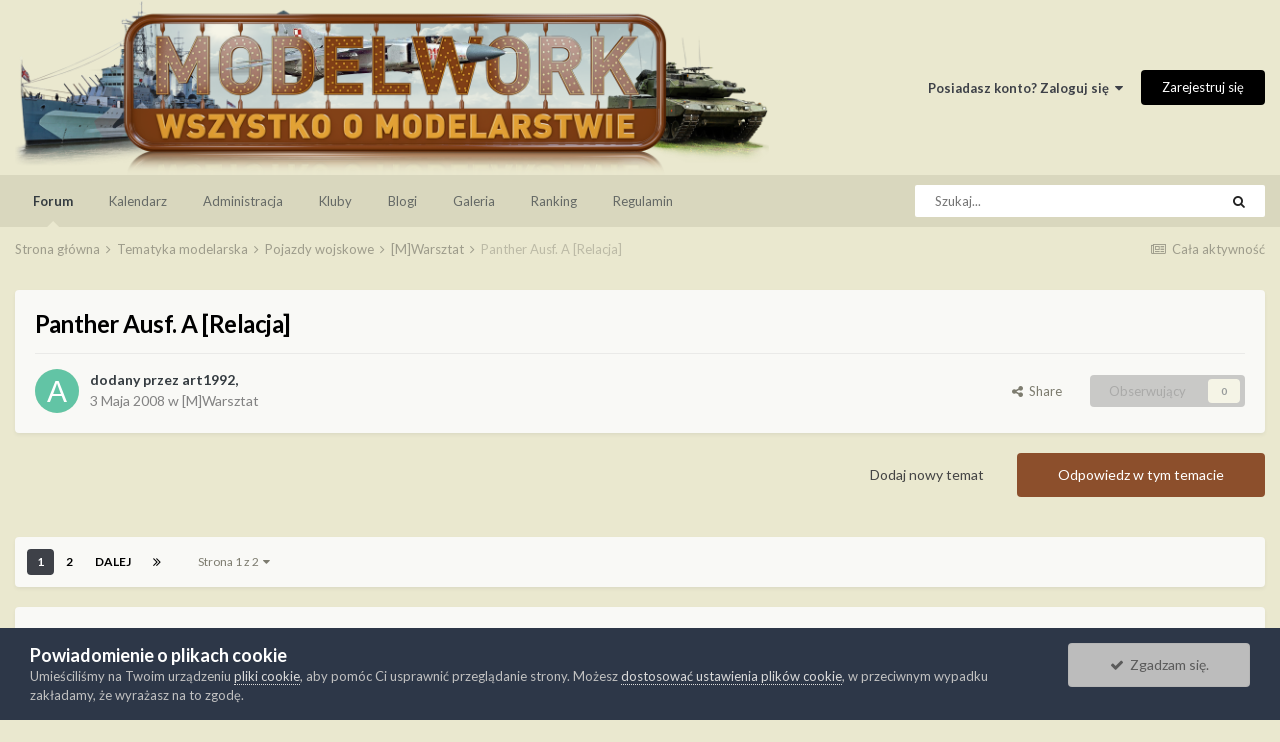

--- FILE ---
content_type: text/html;charset=UTF-8
request_url: https://modelwork.pl/topic/4143-panther-ausf-a-relacja/
body_size: 30710
content:
<!DOCTYPE html>
<html lang="pl-PL" dir="ltr">
	<head>
		<meta charset="utf-8">
		<title>Panther Ausf. A [Relacja] - [M]Warsztat - Modelarstwo plastikowe - Modelwork</title>
		
			<!-- Global site tag (gtag.js) - Google Analytics -->
<script async src="https://www.googletagmanager.com/gtag/js?id=UA-167281684-1"></script>
<script>
  window.dataLayer = window.dataLayer || [];
  function gtag(){dataLayer.push(arguments);}
  gtag('js', new Date());

  gtag('config', 'UA-167281684-1');
</script>

		
		

	<meta name="viewport" content="width=device-width, initial-scale=1">


	
	


	<meta name="twitter:card" content="summary" />



	
		
			
				<meta property="og:title" content="Panther Ausf. A [Relacja]">
			
		
	

	
		
			
				<meta property="og:type" content="website">
			
		
	

	
		
			
				<meta property="og:url" content="https://modelwork.pl/topic/4143-panther-ausf-a-relacja/">
			
		
	

	
		
			
				<meta name="description" content="Pudło: Wypraski: Gąski:">
			
		
	

	
		
			
				<meta property="og:description" content="Pudło: Wypraski: Gąski:">
			
		
	

	
		
			
				<meta property="og:updated_time" content="2008-08-06T08:58:33Z">
			
		
	

	
		
			
				<meta property="og:site_name" content="Modelarstwo plastikowe - Modelwork">
			
		
	

	
		
			
				<meta property="og:locale" content="pl_PL">
			
		
	


	
		<link rel="next" href="https://modelwork.pl/topic/4143-panther-ausf-a-relacja/page/2/" />
	

	
		<link rel="last" href="https://modelwork.pl/topic/4143-panther-ausf-a-relacja/page/2/" />
	

	
		<link rel="canonical" href="https://modelwork.pl/topic/4143-panther-ausf-a-relacja/" />
	

	
		<link as="style" rel="preload" href="https://modelwork.pl/applications/core/interface/ckeditor/ckeditor/skins/ips/editor.css?t=M8FC" />
	




<link rel="manifest" href="https://modelwork.pl/manifest.webmanifest/">
<meta name="msapplication-config" content="https://modelwork.pl/browserconfig.xml/">
<meta name="msapplication-starturl" content="/">
<meta name="application-name" content="Modelarstwo plastikowe - Modelwork">
<meta name="apple-mobile-web-app-title" content="Modelarstwo plastikowe - Modelwork">

	<meta name="theme-color" content="#eae8cf">










<link rel="preload" href="//modelwork.pl/applications/core/interface/font/fontawesome-webfont.woff2?v=4.7.0" as="font" crossorigin="anonymous">
		


	
		<link href="https://fonts.googleapis.com/css?family=Lato:300,300i,400,400i,500,700,700i" rel="stylesheet" referrerpolicy="origin">
	



	<link rel='stylesheet' href='https://modelwork.pl/uploads/css_built_1/341e4a57816af3ba440d891ca87450ff_framework.css?v=ff8ba08d491669808284' media='all'>

	<link rel='stylesheet' href='https://modelwork.pl/uploads/css_built_1/05e81b71abe4f22d6eb8d1a929494829_responsive.css?v=ff8ba08d491669808284' media='all'>

	<link rel='stylesheet' href='https://modelwork.pl/uploads/css_built_1/20446cf2d164adcc029377cb04d43d17_flags.css?v=ff8ba08d491669808284' media='all'>

	<link rel='stylesheet' href='https://modelwork.pl/uploads/css_built_1/90eb5adf50a8c640f633d47fd7eb1778_core.css?v=ff8ba08d491669808284' media='all'>

	<link rel='stylesheet' href='https://modelwork.pl/uploads/css_built_1/5a0da001ccc2200dc5625c3f3934497d_core_responsive.css?v=ff8ba08d491669808284' media='all'>

	<link rel='stylesheet' href='https://modelwork.pl/uploads/css_built_1/62e269ced0fdab7e30e026f1d30ae516_forums.css?v=ff8ba08d491669808284' media='all'>

	<link rel='stylesheet' href='https://modelwork.pl/uploads/css_built_1/76e62c573090645fb99a15a363d8620e_forums_responsive.css?v=ff8ba08d491669808284' media='all'>

	<link rel='stylesheet' href='https://modelwork.pl/uploads/css_built_1/ebdea0c6a7dab6d37900b9190d3ac77b_topics.css?v=ff8ba08d491669808284' media='all'>





<link rel='stylesheet' href='https://modelwork.pl/uploads/css_built_1/258adbb6e4f3e83cd3b355f84e3fa002_custom.css?v=ff8ba08d491669808284' media='all'>




		
		

	
        <!-- App Indexing for Google Search -->
        <link href="android-app://com.quoord.tapatalkpro.activity/tapatalk/modelwork.pl/?location=topic&amp;tid=4143&amp;page=1&amp;perpage=25&amp;channel=google-indexing" rel="alternate" />
        <link href="ios-app://307880732/tapatalk/modelwork.pl/?location=topic&amp;tid=4143&amp;page=1&amp;perpage=25&amp;channel=google-indexing" rel="alternate" />
        
        <link href="https://groups.tapatalk-cdn.com/static/manifest/manifest.json" rel="manifest">
        
        <meta name="apple-itunes-app" content="app-id=307880732, affiliate-data=at=10lR7C, app-argument=tapatalk://modelwork.pl/?location=topic&tid=4143&page=1&perpage=25" />
        </head>
	<body class="ipsApp ipsApp_front ipsJS_none ipsClearfix" data-controller="core.front.core.app"  data-message=""  data-pageapp="forums" data-pagelocation="front" data-pagemodule="forums" data-pagecontroller="topic" data-pageid="4143"  >
		<a href="#ipsLayout_mainArea" class="ipsHide" title="Przejdź do głównej zawartości tej strony" accesskey="m">Skocz do zawartości</a>
		
			<div id="ipsLayout_header" class="ipsClearfix">
				





				<header>
					<div class="ipsLayout_container">
						


<a href='https://modelwork.pl/' id='elLogo' accesskey='1'><img src="https://modelwork.pl/uploads/monthly_2022_11/Logo_2020.png.66433d7652f5c099d68d18d44cfa2cef.png.55c11e600d091fa6e2d2d8067a6aa421.png" alt='Modelarstwo plastikowe - Modelwork'></a>

						

	<ul id='elUserNav' class='ipsList_inline cSignedOut ipsResponsive_showDesktop'>
		
		<li id='elSignInLink'>
			<a href='https://modelwork.pl/login/' data-ipsMenu-closeOnClick="false" data-ipsMenu id='elUserSignIn'>
				Posiadasz konto? Zaloguj się &nbsp;<i class='fa fa-caret-down'></i>
			</a>
			
<div id='elUserSignIn_menu' class='ipsMenu ipsMenu_auto ipsHide'>
	<form accept-charset='utf-8' method='post' action='https://modelwork.pl/login/'>
		<input type="hidden" name="csrfKey" value="af220c51fb8945207b4927f0b5336f71">
		<input type="hidden" name="ref" value="aHR0cHM6Ly9tb2RlbHdvcmsucGwvdG9waWMvNDE0My1wYW50aGVyLWF1c2YtYS1yZWxhY2phLw==">
		<div data-role="loginForm">
			
			
			
				
<div class="ipsPad ipsForm ipsForm_vertical">
	<h4 class="ipsType_sectionHead">Zaloguj się</h4>
	<br><br>
	<ul class='ipsList_reset'>
		<li class="ipsFieldRow ipsFieldRow_noLabel ipsFieldRow_fullWidth">
			
			
				<input type="text" placeholder="Nazwa użytkownika lub adres e-mail" name="auth" autocomplete="email">
			
		</li>
		<li class="ipsFieldRow ipsFieldRow_noLabel ipsFieldRow_fullWidth">
			<input type="password" placeholder="Hasło" name="password" autocomplete="current-password">
		</li>
		<li class="ipsFieldRow ipsFieldRow_checkbox ipsClearfix">
			<span class="ipsCustomInput">
				<input type="checkbox" name="remember_me" id="remember_me_checkbox" value="1" checked aria-checked="true">
				<span></span>
			</span>
			<div class="ipsFieldRow_content">
				<label class="ipsFieldRow_label" for="remember_me_checkbox">Zapamiętaj mnie</label>
				<span class="ipsFieldRow_desc">Nie polecane na współdzielonych komputerach</span>
			</div>
		</li>
		<li class="ipsFieldRow ipsFieldRow_fullWidth">
			<button type="submit" name="_processLogin" value="usernamepassword" class="ipsButton ipsButton_primary ipsButton_small" id="elSignIn_submit">Zaloguj się</button>
			
				<p class="ipsType_right ipsType_small">
					
						<a href='https://modelwork.pl/lostpassword/' data-ipsDialog data-ipsDialog-title='Nie pamiętasz hasła?'>
					
					Nie pamiętasz hasła?</a>
				</p>
			
		</li>
	</ul>
</div>
			
		</div>
	</form>
</div>
		</li>
		
			<li>
				
					<a href='https://modelwork.pl/register/' data-ipsDialog data-ipsDialog-size='narrow' data-ipsDialog-title='Zarejestruj się' id='elRegisterButton' class='ipsButton ipsButton_normal ipsButton_primary'>Zarejestruj się</a>
				
			</li>
		
	</ul>

						
<ul class='ipsMobileHamburger ipsList_reset ipsResponsive_hideDesktop'>
	<li data-ipsDrawer data-ipsDrawer-drawerElem='#elMobileDrawer'>
		<a href='#'>
			
			
				
			
			
			
			<i class='fa fa-navicon'></i>
		</a>
	</li>
</ul>
					</div>
				</header>
				

	<nav data-controller='core.front.core.navBar' class='ipsNavBar_noSubBars ipsResponsive_showDesktop'>
		<div class='ipsNavBar_primary ipsLayout_container ipsNavBar_noSubBars'>
			<ul data-role="primaryNavBar" class='ipsClearfix'>
				


	
		
		
			
		
		<li class='ipsNavBar_active' data-active id='elNavSecondary_10' data-role="navBarItem" data-navApp="forums" data-navExt="Forums">
			
			
				<a href="https://modelwork.pl"  data-navItem-id="10" data-navDefault>
					Forum<span class='ipsNavBar_active__identifier'></span>
				</a>
			
			
		</li>
	
	

	
		
		
		<li  id='elNavSecondary_13' data-role="navBarItem" data-navApp="calendar" data-navExt="Calendar">
			
			
				<a href="https://modelwork.pl/calendar/"  data-navItem-id="13" >
					Kalendarz<span class='ipsNavBar_active__identifier'></span>
				</a>
			
			
		</li>
	
	

	
		
		
		<li  id='elNavSecondary_17' data-role="navBarItem" data-navApp="core" data-navExt="StaffDirectory">
			
			
				<a href="https://modelwork.pl/staff/"  data-navItem-id="17" >
					Administracja<span class='ipsNavBar_active__identifier'></span>
				</a>
			
			
		</li>
	
	

	
		
		
		<li  id='elNavSecondary_3' data-role="navBarItem" data-navApp="core" data-navExt="Clubs">
			
			
				<a href="https://modelwork.pl/clubs/"  data-navItem-id="3" >
					Kluby<span class='ipsNavBar_active__identifier'></span>
				</a>
			
			
		</li>
	
	

	
		
		
		<li  id='elNavSecondary_14' data-role="navBarItem" data-navApp="blog" data-navExt="Blogs">
			
			
				<a href="https://modelwork.pl/blogs/"  data-navItem-id="14" >
					Blogi<span class='ipsNavBar_active__identifier'></span>
				</a>
			
			
		</li>
	
	

	
		
		
		<li  id='elNavSecondary_11' data-role="navBarItem" data-navApp="gallery" data-navExt="Gallery">
			
			
				<a href="https://modelwork.pl/gallery/"  data-navItem-id="11" >
					Galeria<span class='ipsNavBar_active__identifier'></span>
				</a>
			
			
		</li>
	
	

	
		
		
		<li  id='elNavSecondary_19' data-role="navBarItem" data-navApp="core" data-navExt="Leaderboard">
			
			
				<a href="https://modelwork.pl/leaderboard/"  data-navItem-id="19" >
					Ranking<span class='ipsNavBar_active__identifier'></span>
				</a>
			
			
		</li>
	
	

	
		
		
		<li  id='elNavSecondary_16' data-role="navBarItem" data-navApp="core" data-navExt="Guidelines">
			
			
				<a href="https://modelwork.pl/guidelines/"  data-navItem-id="16" >
					Regulamin<span class='ipsNavBar_active__identifier'></span>
				</a>
			
			
		</li>
	
	

	
	

				<li class='ipsHide' id='elNavigationMore' data-role='navMore'>
					<a href='#' data-ipsMenu data-ipsMenu-appendTo='#elNavigationMore' id='elNavigationMore_dropdown'>Więcej</a>
					<ul class='ipsNavBar_secondary ipsHide' data-role='secondaryNavBar'>
						<li class='ipsHide' id='elNavigationMore_more' data-role='navMore'>
							<a href='#' data-ipsMenu data-ipsMenu-appendTo='#elNavigationMore_more' id='elNavigationMore_more_dropdown'>Więcej <i class='fa fa-caret-down'></i></a>
							<ul class='ipsHide ipsMenu ipsMenu_auto' id='elNavigationMore_more_dropdown_menu' data-role='moreDropdown'></ul>
						</li>
					</ul>
				</li>
			</ul>
			

	<div id="elSearchWrapper">
		<div id='elSearch' data-controller="core.front.core.quickSearch">
			<form accept-charset='utf-8' action='//modelwork.pl/search/?do=quicksearch' method='post'>
                <input type='search' id='elSearchField' placeholder='Szukaj...' name='q' autocomplete='off' aria-label='Szukaj'>
                <details class='cSearchFilter'>
                    <summary class='cSearchFilter__text'></summary>
                    <ul class='cSearchFilter__menu'>
                        
                        <li><label><input type="radio" name="type" value="all" ><span class='cSearchFilter__menuText'>Wszędzie</span></label></li>
                        
                            
                                <li><label><input type="radio" name="type" value='contextual_{&quot;type&quot;:&quot;forums_topic&quot;,&quot;nodes&quot;:33}' checked><span class='cSearchFilter__menuText'>To forum</span></label></li>
                            
                                <li><label><input type="radio" name="type" value='contextual_{&quot;type&quot;:&quot;forums_topic&quot;,&quot;item&quot;:4143}' checked><span class='cSearchFilter__menuText'>Ten temat</span></label></li>
                            
                        
                        
                            <li><label><input type="radio" name="type" value="core_statuses_status"><span class='cSearchFilter__menuText'>Aktualizacje statusu</span></label></li>
                        
                            <li><label><input type="radio" name="type" value="forums_topic"><span class='cSearchFilter__menuText'>Tematy</span></label></li>
                        
                            <li><label><input type="radio" name="type" value="gallery_image"><span class='cSearchFilter__menuText'>Grafiki</span></label></li>
                        
                            <li><label><input type="radio" name="type" value="gallery_album_item"><span class='cSearchFilter__menuText'>Albumy</span></label></li>
                        
                            <li><label><input type="radio" name="type" value="downloads_file"><span class='cSearchFilter__menuText'>Pliki</span></label></li>
                        
                            <li><label><input type="radio" name="type" value="calendar_event"><span class='cSearchFilter__menuText'>Wydarzenia</span></label></li>
                        
                            <li><label><input type="radio" name="type" value="blog_entry"><span class='cSearchFilter__menuText'>Wpisy na blogu</span></label></li>
                        
                            <li><label><input type="radio" name="type" value="cms_pages_pageitem"><span class='cSearchFilter__menuText'>Strony</span></label></li>
                        
                            <li><label><input type="radio" name="type" value="core_members"><span class='cSearchFilter__menuText'>Użytkownicy</span></label></li>
                        
                    </ul>
                </details>
				<button class='cSearchSubmit' type="submit" aria-label='Szukaj'><i class="fa fa-search"></i></button>
			</form>
		</div>
	</div>

		</div>
	</nav>

				
<ul id='elMobileNav' class='ipsResponsive_hideDesktop' data-controller='core.front.core.mobileNav'>
	
		
			
			
				
				
			
				
				
			
				
					<li id='elMobileBreadcrumb'>
						<a href='https://modelwork.pl/forum/33-mwarsztat/'>
							<span>[M]Warsztat</span>
						</a>
					</li>
				
				
			
				
				
			
		
	
	
	
	<li >
		<a data-action="defaultStream" href='https://modelwork.pl/discover/'><i class="fa fa-newspaper-o" aria-hidden="true"></i></a>
	</li>

	

	
		<li class='ipsJS_show'>
			<a href='https://modelwork.pl/search/'><i class='fa fa-search'></i></a>
		</li>
	
</ul>
			</div>
		
		<main id="ipsLayout_body" class="ipsLayout_container">
			<div id="ipsLayout_contentArea">
				<div id="ipsLayout_contentWrapper">
					
<nav class='ipsBreadcrumb ipsBreadcrumb_top ipsFaded_withHover'>
	

	<ul class='ipsList_inline ipsPos_right'>
		
		<li >
			<a data-action="defaultStream" class='ipsType_light '  href='https://modelwork.pl/discover/'><i class="fa fa-newspaper-o" aria-hidden="true"></i> <span>Cała aktywność</span></a>
		</li>
		
	</ul>

	<ul data-role="breadcrumbList">
		<li>
			<a title="Strona główna" href='https://modelwork.pl/'>
				<span>Strona główna <i class='fa fa-angle-right'></i></span>
			</a>
		</li>
		
		
			<li>
				
					<a href='https://modelwork.pl/forum/63-tematyka-modelarska/'>
						<span>Tematyka modelarska <i class='fa fa-angle-right' aria-hidden="true"></i></span>
					</a>
				
			</li>
		
			<li>
				
					<a href='https://modelwork.pl/forum/14-pojazdy-wojskowe/'>
						<span>Pojazdy wojskowe <i class='fa fa-angle-right' aria-hidden="true"></i></span>
					</a>
				
			</li>
		
			<li>
				
					<a href='https://modelwork.pl/forum/33-mwarsztat/'>
						<span>[M]Warsztat <i class='fa fa-angle-right' aria-hidden="true"></i></span>
					</a>
				
			</li>
		
			<li>
				
					Panther Ausf. A [Relacja]
				
			</li>
		
	</ul>
</nav>
					
					<div id="ipsLayout_mainArea">
						
						
						
						

	




						



<div class="ipsPageHeader ipsResponsive_pull ipsBox ipsPadding sm:ipsPadding:half ipsMargin_bottom">
		
	
	<div class="ipsFlex ipsFlex-ai:center ipsFlex-fw:wrap ipsGap:4">
		<div class="ipsFlex-flex:11">
			<h1 class="ipsType_pageTitle ipsContained_container">
				

				
				
					<span class="ipsType_break ipsContained">
						<span>Panther Ausf. A [Relacja]</span>
					</span>
				
			</h1>
			
			
		</div>
		
	</div>
	<hr class="ipsHr">
	<div class="ipsPageHeader__meta ipsFlex ipsFlex-jc:between ipsFlex-ai:center ipsFlex-fw:wrap ipsGap:3">
		<div class="ipsFlex-flex:11">
			<div class="ipsPhotoPanel ipsPhotoPanel_mini ipsPhotoPanel_notPhone ipsClearfix">
				


	<a href="https://modelwork.pl/profile/952-art1992/" rel="nofollow" data-ipsHover data-ipsHover-width="370" data-ipsHover-target="https://modelwork.pl/profile/952-art1992/?do=hovercard" class="ipsUserPhoto ipsUserPhoto_mini" title="Przejdź do profilu art1992">
		<img src='data:image/svg+xml,%3Csvg%20xmlns%3D%22http%3A%2F%2Fwww.w3.org%2F2000%2Fsvg%22%20viewBox%3D%220%200%201024%201024%22%20style%3D%22background%3A%2362c4a5%22%3E%3Cg%3E%3Ctext%20text-anchor%3D%22middle%22%20dy%3D%22.35em%22%20x%3D%22512%22%20y%3D%22512%22%20fill%3D%22%23ffffff%22%20font-size%3D%22700%22%20font-family%3D%22-apple-system%2C%20BlinkMacSystemFont%2C%20Roboto%2C%20Helvetica%2C%20Arial%2C%20sans-serif%22%3EA%3C%2Ftext%3E%3C%2Fg%3E%3C%2Fsvg%3E' alt='art1992' loading="lazy">
	</a>

				<div>
					<p class="ipsType_reset ipsType_blendLinks">
						<span class="ipsType_normal">
						
							<strong>dodany przez <span itemprop='name'>


<a href='https://modelwork.pl/profile/952-art1992/' rel="nofollow" data-ipsHover data-ipsHover-width='370' data-ipsHover-target='https://modelwork.pl/profile/952-art1992/?do=hovercard&amp;referrer=https%253A%252F%252Fmodelwork.pl%252Ftopic%252F4143-panther-ausf-a-relacja%252F' title="Przejdź do profilu art1992" class="ipsType_break">art1992</a></span>, </strong><br>
							<span class="ipsType_light"><time datetime='2008-05-03T14:47:54Z' title='03.05.2008 14:47 ' data-short='17 l '>3 Maja 2008</time> w <a href="https://modelwork.pl/forum/33-mwarsztat/">[M]Warsztat</a></span>
						
						</span>
					</p>
				</div>
			</div>
		</div>
		
			<div class="ipsFlex-flex:01 ipsResponsive_hidePhone">
				<div class="ipsFlex ipsFlex-ai:center ipsFlex-jc:center ipsGap:3 ipsGap_row:0">
					
						


    <a href='#elShareItem_1286933906_menu' id='elShareItem_1286933906' data-ipsMenu class='ipsShareButton ipsButton ipsButton_verySmall ipsButton_link ipsButton_link--light'>
        <span><i class='fa fa-share-alt'></i></span> &nbsp;Share
    </a>

    <div class='ipsPadding ipsMenu ipsMenu_auto ipsHide' id='elShareItem_1286933906_menu' data-controller="core.front.core.sharelink">
        <ul class='ipsList_inline'>
            
                <li>
<a href="http://twitter.com/share?url=https%3A%2F%2Fmodelwork.pl%2Ftopic%2F4143-panther-ausf-a-relacja%2F" class="cShareLink cShareLink_twitter" target="_blank" data-role="shareLink" title='Udostępnij na Twitterze' data-ipsTooltip rel='nofollow noopener'>
	<i class="fa fa-twitter"></i>
</a></li>
            
                <li>
<a href="https://www.facebook.com/sharer/sharer.php?u=https%3A%2F%2Fmodelwork.pl%2Ftopic%2F4143-panther-ausf-a-relacja%2F" class="cShareLink cShareLink_facebook" target="_blank" data-role="shareLink" title='Udostępnij na Facebooku' data-ipsTooltip rel='noopener nofollow'>
	<i class="fa fa-facebook"></i>
</a></li>
            
                <li>
<a href="http://www.reddit.com/submit?url=https%3A%2F%2Fmodelwork.pl%2Ftopic%2F4143-panther-ausf-a-relacja%2F&amp;title=Panther+Ausf.+A+%5BRelacja%5D" rel="nofollow noopener" class="cShareLink cShareLink_reddit" target="_blank" title='Udostępnij w Reddit' data-ipsTooltip>
	<i class="fa fa-reddit"></i>
</a></li>
            
                <li>
<a href="http://www.linkedin.com/shareArticle?mini=true&amp;url=https%3A%2F%2Fmodelwork.pl%2Ftopic%2F4143-panther-ausf-a-relacja%2F&amp;title=Panther+Ausf.+A+%5BRelacja%5D" rel="nofollow noopener" class="cShareLink cShareLink_linkedin" target="_blank" data-role="shareLink" title='Udostępnij w LinkedIn ' data-ipsTooltip>
	<i class="fa fa-linkedin"></i>
</a></li>
            
                <li>
<a href="http://pinterest.com/pin/create/button/?url=https://modelwork.pl/topic/4143-panther-ausf-a-relacja/&amp;media=" class="cShareLink cShareLink_pinterest" rel="nofollow noopener" target="_blank" data-role="shareLink" title='Udostępnij w Pinterest' data-ipsTooltip>
	<i class="fa fa-pinterest"></i>
</a></li>
            
        </ul>
        
            <hr class='ipsHr'>
            <button class='ipsHide ipsButton ipsButton_verySmall ipsButton_light ipsButton_fullWidth ipsMargin_top:half' data-controller='core.front.core.webshare' data-role='webShare' data-webShareTitle='Panther Ausf. A [Relacja]' data-webShareText='Panther Ausf. A [Relacja]' data-webShareUrl='https://modelwork.pl/topic/4143-panther-ausf-a-relacja/'>More sharing options...</button>
        
    </div>

					
					



					

<div data-followApp='forums' data-followArea='topic' data-followID='4143' data-controller='core.front.core.followButton'>
	

	<a href='https://modelwork.pl/login/' rel="nofollow" class="ipsFollow ipsPos_middle ipsButton ipsButton_light ipsButton_verySmall ipsButton_disabled" data-role="followButton" data-ipsTooltip title='Zaloguj się, aby obserwować tę zawartość'>
		<span>Obserwujący</span>
		<span class='ipsCommentCount'>0</span>
	</a>

</div>
				</div>
			</div>
					
	</div>
	
	
</div>








<div class="ipsClearfix">
	<ul class="ipsToolList ipsToolList_horizontal ipsClearfix ipsSpacer_both ">
		
			<li class="ipsToolList_primaryAction">
				<span data-controller="forums.front.topic.reply">
					
						<a href="#replyForm" rel="nofollow" class="ipsButton ipsButton_important ipsButton_medium ipsButton_fullWidth" data-action="replyToTopic">Odpowiedz w tym temacie</a>
					
				</span>
			</li>
		
		
			<li class="ipsResponsive_hidePhone">
				
					<a href="https://modelwork.pl/forum/33-mwarsztat/?do=add" rel="nofollow" class="ipsButton ipsButton_link ipsButton_medium ipsButton_fullWidth" title="Rozpocznij nowy temat w tym forum">Dodaj nowy temat</a>
				
			</li>
		
		
	</ul>
</div>

<div id="comments" data-controller="core.front.core.commentFeed,forums.front.topic.view, core.front.core.ignoredComments" data-autopoll data-baseurl="https://modelwork.pl/topic/4143-panther-ausf-a-relacja/"  data-feedid="topic-4143" class="cTopic ipsClear ipsSpacer_top">
	
			

				<div class="ipsBox ipsResponsive_pull ipsPadding:half ipsClearfix ipsClear ipsMargin_bottom">
					
					
						


	
	<ul class='ipsPagination' id='elPagination_4a4fd1007fed42f72d5ca0fce1a35003_391301363' data-ipsPagination-seoPagination='true' data-pages='2' data-ipsPagination  data-ipsPagination-pages="2" data-ipsPagination-perPage='25'>
		
			
				<li class='ipsPagination_first ipsPagination_inactive'><a href='https://modelwork.pl/topic/4143-panther-ausf-a-relacja/#comments' rel="first" data-page='1' data-ipsTooltip title='Pierwsza strona'><i class='fa fa-angle-double-left'></i></a></li>
				<li class='ipsPagination_prev ipsPagination_inactive'><a href='https://modelwork.pl/topic/4143-panther-ausf-a-relacja/#comments' rel="prev" data-page='0' data-ipsTooltip title='Poprzednia strona'>Poprzednia</a></li>
			
			<li class='ipsPagination_page ipsPagination_active'><a href='https://modelwork.pl/topic/4143-panther-ausf-a-relacja/#comments' data-page='1'>1</a></li>
			
				
					<li class='ipsPagination_page'><a href='https://modelwork.pl/topic/4143-panther-ausf-a-relacja/page/2/#comments' data-page='2'>2</a></li>
				
				<li class='ipsPagination_next'><a href='https://modelwork.pl/topic/4143-panther-ausf-a-relacja/page/2/#comments' rel="next" data-page='2' data-ipsTooltip title='Następna strona'>Dalej</a></li>
				<li class='ipsPagination_last'><a href='https://modelwork.pl/topic/4143-panther-ausf-a-relacja/page/2/#comments' rel="last" data-page='2' data-ipsTooltip title='Ostatnia strona'><i class='fa fa-angle-double-right'></i></a></li>
			
			
				<li class='ipsPagination_pageJump'>
					<a href='#' data-ipsMenu data-ipsMenu-closeOnClick='false' data-ipsMenu-appendTo='#elPagination_4a4fd1007fed42f72d5ca0fce1a35003_391301363' id='elPagination_4a4fd1007fed42f72d5ca0fce1a35003_391301363_jump'>Strona 1 z 2  &nbsp;<i class='fa fa-caret-down'></i></a>
					<div class='ipsMenu ipsMenu_narrow ipsPadding ipsHide' id='elPagination_4a4fd1007fed42f72d5ca0fce1a35003_391301363_jump_menu'>
						<form accept-charset='utf-8' method='post' action='https://modelwork.pl/topic/4143-panther-ausf-a-relacja/#comments' data-role="pageJump" data-baseUrl='#'>
							<ul class='ipsForm ipsForm_horizontal'>
								<li class='ipsFieldRow'>
									<input type='number' min='1' max='2' placeholder='Numer strony' class='ipsField_fullWidth' name='page'>
								</li>
								<li class='ipsFieldRow ipsFieldRow_fullWidth'>
									<input type='submit' class='ipsButton_fullWidth ipsButton ipsButton_verySmall ipsButton_primary' value='Idź'>
								</li>
							</ul>
						</form>
					</div>
				</li>
			
		
	</ul>

					
				</div>
			
	

	

<div data-controller='core.front.core.recommendedComments' data-url='https://modelwork.pl/topic/4143-panther-ausf-a-relacja/?recommended=comments' class='ipsRecommendedComments ipsHide'>
	<div data-role="recommendedComments">
		<h2 class='ipsType_sectionHead ipsType_large ipsType_bold ipsMargin_bottom'>Rekomendowane odpowiedzi</h2>
		
	</div>
</div>
	
	<div id="elPostFeed" data-role="commentFeed" data-controller="core.front.core.moderation" >
		<form action="https://modelwork.pl/topic/4143-panther-ausf-a-relacja/?csrfKey=af220c51fb8945207b4927f0b5336f71&amp;do=multimodComment" method="post" data-ipspageaction data-role="moderationTools">
			
			
				

					

					
					



<a id='comment-66854'></a>
<article  id='elComment_66854' class='cPost ipsBox ipsResponsive_pull  ipsComment  ipsComment_parent ipsClearfix ipsClear ipsColumns ipsColumns_noSpacing ipsColumns_collapsePhone    '>
	

	

	<div class='cAuthorPane_mobile ipsResponsive_showPhone'>
		<div class='cAuthorPane_photo'>
			<div class='cAuthorPane_photoWrap'>
				


	<a href="https://modelwork.pl/profile/952-art1992/" rel="nofollow" data-ipsHover data-ipsHover-width="370" data-ipsHover-target="https://modelwork.pl/profile/952-art1992/?do=hovercard" class="ipsUserPhoto ipsUserPhoto_large" title="Przejdź do profilu art1992">
		<img src='data:image/svg+xml,%3Csvg%20xmlns%3D%22http%3A%2F%2Fwww.w3.org%2F2000%2Fsvg%22%20viewBox%3D%220%200%201024%201024%22%20style%3D%22background%3A%2362c4a5%22%3E%3Cg%3E%3Ctext%20text-anchor%3D%22middle%22%20dy%3D%22.35em%22%20x%3D%22512%22%20y%3D%22512%22%20fill%3D%22%23ffffff%22%20font-size%3D%22700%22%20font-family%3D%22-apple-system%2C%20BlinkMacSystemFont%2C%20Roboto%2C%20Helvetica%2C%20Arial%2C%20sans-serif%22%3EA%3C%2Ftext%3E%3C%2Fg%3E%3C%2Fsvg%3E' alt='art1992' loading="lazy">
	</a>

				
				
			</div>
		</div>
		<div class='cAuthorPane_content'>
			<h3 class='ipsType_sectionHead cAuthorPane_author ipsType_break ipsType_blendLinks ipsFlex ipsFlex-ai:center'>
				


<a href='https://modelwork.pl/profile/952-art1992/' rel="nofollow" data-ipsHover data-ipsHover-width='370' data-ipsHover-target='https://modelwork.pl/profile/952-art1992/?do=hovercard&amp;referrer=https%253A%252F%252Fmodelwork.pl%252Ftopic%252F4143-panther-ausf-a-relacja%252F' title="Przejdź do profilu art1992" class="ipsType_break">art1992</a>
			</h3>
			<div class='ipsType_light ipsType_reset'>
				<a href='https://modelwork.pl/topic/4143-panther-ausf-a-relacja/?do=findComment&amp;comment=66854' class='ipsType_blendLinks'>Napisano <time datetime='2008-05-03T14:47:54Z' title='03.05.2008 14:47 ' data-short='17 l '>3 Maja 2008</time></a>
				
			</div>
		</div>
	</div>
	<aside class='ipsComment_author cAuthorPane ipsColumn ipsColumn_medium ipsResponsive_hidePhone'>
		<h3 class='ipsType_sectionHead cAuthorPane_author ipsType_blendLinks ipsType_break'><strong>


<a href='https://modelwork.pl/profile/952-art1992/' rel="nofollow" data-ipsHover data-ipsHover-width='370' data-ipsHover-target='https://modelwork.pl/profile/952-art1992/?do=hovercard&amp;referrer=https%253A%252F%252Fmodelwork.pl%252Ftopic%252F4143-panther-ausf-a-relacja%252F' title="Przejdź do profilu art1992" class="ipsType_break">art1992</a></strong>
			
		</h3>
		<ul class='cAuthorPane_info ipsList_reset'>
			<li data-role='photo' class='cAuthorPane_photo'>
				<div class='cAuthorPane_photoWrap'>
					


	<a href="https://modelwork.pl/profile/952-art1992/" rel="nofollow" data-ipsHover data-ipsHover-width="370" data-ipsHover-target="https://modelwork.pl/profile/952-art1992/?do=hovercard" class="ipsUserPhoto ipsUserPhoto_large" title="Przejdź do profilu art1992">
		<img src='data:image/svg+xml,%3Csvg%20xmlns%3D%22http%3A%2F%2Fwww.w3.org%2F2000%2Fsvg%22%20viewBox%3D%220%200%201024%201024%22%20style%3D%22background%3A%2362c4a5%22%3E%3Cg%3E%3Ctext%20text-anchor%3D%22middle%22%20dy%3D%22.35em%22%20x%3D%22512%22%20y%3D%22512%22%20fill%3D%22%23ffffff%22%20font-size%3D%22700%22%20font-family%3D%22-apple-system%2C%20BlinkMacSystemFont%2C%20Roboto%2C%20Helvetica%2C%20Arial%2C%20sans-serif%22%3EA%3C%2Ftext%3E%3C%2Fg%3E%3C%2Fsvg%3E' alt='art1992' loading="lazy">
	</a>

					
					
				</div>
			</li>
			
				<li data-role='group'>Użytkownicy</li>
				
			
			
				<li data-role='stats' class='ipsMargin_top'>
					<ul class="ipsList_reset ipsType_light ipsFlex ipsFlex-ai:center ipsFlex-jc:center ipsGap_row:2 cAuthorPane_stats">
					<li data-role='reputation-badge'>
    

	
		<span title="Reputacja użytkownika" data-ipsTooltip class='ipsRepBadge ipsRepBadge_neutral'>
	
			<i class='fa fa-circle'></i> 0
	
		</span>
	

</li>	
                      <li>
							<a href="https://modelwork.pl/profile/952-art1992/content/" title="76 odpowiedzi" data-ipsTooltip class="ipsType_blendLinks">
								<i class="fa fa-comment"></i> 76
							</a>
						</li>
						
					</ul>
				</li>
          
			
			
				

	
	<li data-role='custom-field' class='ipsResponsive_hidePhone ipsType_break'>
		
<strong>Skąd:</strong> Ustroń
	</li>
	

			
		</ul>
	</aside>
	<div class='ipsColumn ipsColumn_fluid ipsMargin:none'>
		

<div id='comment-66854_wrap' data-controller='core.front.core.comment' data-commentApp='forums' data-commentType='forums' data-commentID="66854" data-quoteData='{&quot;userid&quot;:952,&quot;username&quot;:&quot;art1992&quot;,&quot;timestamp&quot;:1209826074,&quot;contentapp&quot;:&quot;forums&quot;,&quot;contenttype&quot;:&quot;forums&quot;,&quot;contentid&quot;:4143,&quot;contentclass&quot;:&quot;forums_Topic&quot;,&quot;contentcommentid&quot;:66854}' class='ipsComment_content ipsType_medium'>

	<div class='ipsComment_meta ipsType_light ipsFlex ipsFlex-ai:center ipsFlex-jc:between ipsFlex-fd:row-reverse'>
		<div class='ipsType_light ipsType_reset ipsType_blendLinks ipsComment_toolWrap'>
			<div class='ipsResponsive_hidePhone ipsComment_badges'>
				<ul class='ipsList_reset ipsFlex ipsFlex-jc:end ipsFlex-fw:wrap ipsGap:2 ipsGap_row:1'>
					
					
					
					
					
				</ul>
			</div>
			<ul class='ipsList_reset ipsComment_tools'>
				<li>
					<a href='#elControls_66854_menu' class='ipsComment_ellipsis' id='elControls_66854' title='Więcej opcji...' data-ipsMenu data-ipsMenu-appendTo='#comment-66854_wrap'><i class='fa fa-ellipsis-h'></i></a>
					<ul id='elControls_66854_menu' class='ipsMenu ipsMenu_narrow ipsHide'>
						
						
							<li class='ipsMenu_item'><a href='https://modelwork.pl/topic/4143-panther-ausf-a-relacja/' title='Udostępnij tę odpowiedź' data-ipsDialog data-ipsDialog-size='narrow' data-ipsDialog-content='#elShareComment_66854_menu' data-ipsDialog-title="Udostępnij tę odpowiedź" id='elSharePost_66854' data-role='shareComment'>Share</a></li>
						
                        
						
						
						
							
								
							
							
							
							
							
							
						
					</ul>
				</li>
				
			</ul>
		</div>

		<div class='ipsType_reset ipsResponsive_hidePhone'>
			<a href='https://modelwork.pl/topic/4143-panther-ausf-a-relacja/?do=findComment&amp;comment=66854' rel="nofollow" class='ipsType_blendLinks'>Napisano <time datetime='2008-05-03T14:47:54Z' title='03.05.2008 14:47 ' data-short='17 l '>3 Maja 2008</time></a>
			
			<span class='ipsResponsive_hidePhone'>
				
				
			</span>
		</div>
	</div>

	

    

	<div class='cPost_contentWrap'>
		
		<div data-role='commentContent' class='ipsType_normal ipsType_richText ipsPadding_bottom ipsContained' data-controller='core.front.core.lightboxedImages'>
			
<p>Pudło:</p>
<p><img src="http://img388.imageshack.us/img388/544/p4300026ji3.jpg" alt="p4300026ji3.jpg"> </p>
<p>Wypraski:</p>
<p><img src="http://img389.imageshack.us/img389/7739/14683290ht3.jpg" alt="14683290ht3.jpg"></p>
<p><img src="http://img100.imageshack.us/img100/8120/91045582ri9.jpg" alt="91045582ri9.jpg"> </p>
<p><img src="http://img170.imageshack.us/img170/3964/38242441zy8.jpg" alt="38242441zy8.jpg"> </p>
<p><img src="http://img100.imageshack.us/img100/2603/19502875gl0.jpg" alt="19502875gl0.jpg"></p>
<p>Gąski:</p>
<p><img src="http://img297.imageshack.us/img297/3778/p4300029wo9.jpg" alt="p4300029wo9.jpg"></p>


			
		</div>

		
			<div class='ipsItemControls'>
				
					
						

	<div data-controller='core.front.core.reaction' class='ipsItemControls_right ipsClearfix '>	
		<div class='ipsReact ipsPos_right'>
			
				
				<div class='ipsReact_blurb ipsHide' data-role='reactionBlurb'>
					
				</div>
			
			
			
		</div>
	</div>

					
				
				<ul class='ipsComment_controls ipsClearfix ipsItemControls_left' data-role="commentControls">
					
						
						
							<li data-ipsQuote-editor='topic_comment' data-ipsQuote-target='#comment-66854' class='ipsJS_show'>
								<button class='ipsButton ipsButton_light ipsButton_verySmall ipsButton_narrow cMultiQuote ipsHide' data-action='multiQuoteComment' data-ipsTooltip data-ipsQuote-multiQuote data-mqId='mq66854' title='Cytat wielokrotny'><i class='fa fa-plus'></i></button>
							</li>
							<li data-ipsQuote-editor='topic_comment' data-ipsQuote-target='#comment-66854' class='ipsJS_show'>
								<a href='#' data-action='quoteComment' data-ipsQuote-singleQuote>Cytuj</a>
							</li>
						
						
												
					
					<li class='ipsHide' data-role='commentLoading'>
						<span class='ipsLoading ipsLoading_tiny ipsLoading_noAnim'></span>
					</li>
				</ul>
			</div>
		

		
			

		
	</div>

	

	



<div class='ipsPadding ipsHide cPostShareMenu' id='elShareComment_66854_menu'>
	<h5 class='ipsType_normal ipsType_reset'>Odnośnik do komentarza</h5>
	
		
	
	
	<input type='text' value='https://modelwork.pl/topic/4143-panther-ausf-a-relacja/' class='ipsField_fullWidth'>

	
	<h5 class='ipsType_normal ipsType_reset ipsSpacer_top'>Udostępnij na innych stronach</h5>
	

	<ul class='ipsList_inline ipsList_noSpacing ipsClearfix' data-controller="core.front.core.sharelink">
		
			<li>
<a href="http://twitter.com/share?url=https%3A%2F%2Fmodelwork.pl%2Ftopic%2F4143-panther-ausf-a-relacja%2F%3Fdo%3DfindComment%26comment%3D66854" class="cShareLink cShareLink_twitter" target="_blank" data-role="shareLink" title='Udostępnij na Twitterze' data-ipsTooltip rel='nofollow noopener'>
	<i class="fa fa-twitter"></i>
</a></li>
		
			<li>
<a href="https://www.facebook.com/sharer/sharer.php?u=https%3A%2F%2Fmodelwork.pl%2Ftopic%2F4143-panther-ausf-a-relacja%2F%3Fdo%3DfindComment%26comment%3D66854" class="cShareLink cShareLink_facebook" target="_blank" data-role="shareLink" title='Udostępnij na Facebooku' data-ipsTooltip rel='noopener nofollow'>
	<i class="fa fa-facebook"></i>
</a></li>
		
			<li>
<a href="http://www.reddit.com/submit?url=https%3A%2F%2Fmodelwork.pl%2Ftopic%2F4143-panther-ausf-a-relacja%2F%3Fdo%3DfindComment%26comment%3D66854&amp;title=Panther+Ausf.+A+%5BRelacja%5D" rel="nofollow noopener" class="cShareLink cShareLink_reddit" target="_blank" title='Udostępnij w Reddit' data-ipsTooltip>
	<i class="fa fa-reddit"></i>
</a></li>
		
			<li>
<a href="http://www.linkedin.com/shareArticle?mini=true&amp;url=https%3A%2F%2Fmodelwork.pl%2Ftopic%2F4143-panther-ausf-a-relacja%2F%3Fdo%3DfindComment%26comment%3D66854&amp;title=Panther+Ausf.+A+%5BRelacja%5D" rel="nofollow noopener" class="cShareLink cShareLink_linkedin" target="_blank" data-role="shareLink" title='Udostępnij w LinkedIn ' data-ipsTooltip>
	<i class="fa fa-linkedin"></i>
</a></li>
		
			<li>
<a href="http://pinterest.com/pin/create/button/?url=https://modelwork.pl/topic/4143-panther-ausf-a-relacja/?do=findComment%26comment=66854&amp;media=" class="cShareLink cShareLink_pinterest" rel="nofollow noopener" target="_blank" data-role="shareLink" title='Udostępnij w Pinterest' data-ipsTooltip>
	<i class="fa fa-pinterest"></i>
</a></li>
		
	</ul>


	<hr class='ipsHr'>
	<button class='ipsHide ipsButton ipsButton_small ipsButton_light ipsButton_fullWidth ipsMargin_top:half' data-controller='core.front.core.webshare' data-role='webShare' data-webShareTitle='Panther Ausf. A [Relacja]' data-webShareText='Pudło: 
  
Wypraski: 
 
  
  
 
Gąski: 
 
' data-webShareUrl='https://modelwork.pl/topic/4143-panther-ausf-a-relacja/?do=findComment&amp;comment=66854'>More sharing options...</button>

	
</div>
</div>
	</div>
</article>
					
					
					
				

					

					
					



<a id='comment-67064'></a>
<article  id='elComment_67064' class='cPost ipsBox ipsResponsive_pull  ipsComment  ipsComment_parent ipsClearfix ipsClear ipsColumns ipsColumns_noSpacing ipsColumns_collapsePhone    '>
	

	

	<div class='cAuthorPane_mobile ipsResponsive_showPhone'>
		<div class='cAuthorPane_photo'>
			<div class='cAuthorPane_photoWrap'>
				


	<a href="https://modelwork.pl/profile/952-art1992/" rel="nofollow" data-ipsHover data-ipsHover-width="370" data-ipsHover-target="https://modelwork.pl/profile/952-art1992/?do=hovercard" class="ipsUserPhoto ipsUserPhoto_large" title="Przejdź do profilu art1992">
		<img src='data:image/svg+xml,%3Csvg%20xmlns%3D%22http%3A%2F%2Fwww.w3.org%2F2000%2Fsvg%22%20viewBox%3D%220%200%201024%201024%22%20style%3D%22background%3A%2362c4a5%22%3E%3Cg%3E%3Ctext%20text-anchor%3D%22middle%22%20dy%3D%22.35em%22%20x%3D%22512%22%20y%3D%22512%22%20fill%3D%22%23ffffff%22%20font-size%3D%22700%22%20font-family%3D%22-apple-system%2C%20BlinkMacSystemFont%2C%20Roboto%2C%20Helvetica%2C%20Arial%2C%20sans-serif%22%3EA%3C%2Ftext%3E%3C%2Fg%3E%3C%2Fsvg%3E' alt='art1992' loading="lazy">
	</a>

				
				
			</div>
		</div>
		<div class='cAuthorPane_content'>
			<h3 class='ipsType_sectionHead cAuthorPane_author ipsType_break ipsType_blendLinks ipsFlex ipsFlex-ai:center'>
				


<a href='https://modelwork.pl/profile/952-art1992/' rel="nofollow" data-ipsHover data-ipsHover-width='370' data-ipsHover-target='https://modelwork.pl/profile/952-art1992/?do=hovercard&amp;referrer=https%253A%252F%252Fmodelwork.pl%252Ftopic%252F4143-panther-ausf-a-relacja%252F' title="Przejdź do profilu art1992" class="ipsType_break">art1992</a>
			</h3>
			<div class='ipsType_light ipsType_reset'>
				<a href='https://modelwork.pl/topic/4143-panther-ausf-a-relacja/?do=findComment&amp;comment=67064' class='ipsType_blendLinks'>Napisano <time datetime='2008-05-04T13:42:02Z' title='04.05.2008 13:42 ' data-short='17 l '>4 Maja 2008</time></a>
				
			</div>
		</div>
	</div>
	<aside class='ipsComment_author cAuthorPane ipsColumn ipsColumn_medium ipsResponsive_hidePhone'>
		<h3 class='ipsType_sectionHead cAuthorPane_author ipsType_blendLinks ipsType_break'><strong>


<a href='https://modelwork.pl/profile/952-art1992/' rel="nofollow" data-ipsHover data-ipsHover-width='370' data-ipsHover-target='https://modelwork.pl/profile/952-art1992/?do=hovercard&amp;referrer=https%253A%252F%252Fmodelwork.pl%252Ftopic%252F4143-panther-ausf-a-relacja%252F' title="Przejdź do profilu art1992" class="ipsType_break">art1992</a></strong>
			
		</h3>
		<ul class='cAuthorPane_info ipsList_reset'>
			<li data-role='photo' class='cAuthorPane_photo'>
				<div class='cAuthorPane_photoWrap'>
					


	<a href="https://modelwork.pl/profile/952-art1992/" rel="nofollow" data-ipsHover data-ipsHover-width="370" data-ipsHover-target="https://modelwork.pl/profile/952-art1992/?do=hovercard" class="ipsUserPhoto ipsUserPhoto_large" title="Przejdź do profilu art1992">
		<img src='data:image/svg+xml,%3Csvg%20xmlns%3D%22http%3A%2F%2Fwww.w3.org%2F2000%2Fsvg%22%20viewBox%3D%220%200%201024%201024%22%20style%3D%22background%3A%2362c4a5%22%3E%3Cg%3E%3Ctext%20text-anchor%3D%22middle%22%20dy%3D%22.35em%22%20x%3D%22512%22%20y%3D%22512%22%20fill%3D%22%23ffffff%22%20font-size%3D%22700%22%20font-family%3D%22-apple-system%2C%20BlinkMacSystemFont%2C%20Roboto%2C%20Helvetica%2C%20Arial%2C%20sans-serif%22%3EA%3C%2Ftext%3E%3C%2Fg%3E%3C%2Fsvg%3E' alt='art1992' loading="lazy">
	</a>

					
					
				</div>
			</li>
			
				<li data-role='group'>Użytkownicy</li>
				
			
			
				<li data-role='stats' class='ipsMargin_top'>
					<ul class="ipsList_reset ipsType_light ipsFlex ipsFlex-ai:center ipsFlex-jc:center ipsGap_row:2 cAuthorPane_stats">
					<li data-role='reputation-badge'>
    

	
		<span title="Reputacja użytkownika" data-ipsTooltip class='ipsRepBadge ipsRepBadge_neutral'>
	
			<i class='fa fa-circle'></i> 0
	
		</span>
	

</li>	
                      <li>
							<a href="https://modelwork.pl/profile/952-art1992/content/" title="76 odpowiedzi" data-ipsTooltip class="ipsType_blendLinks">
								<i class="fa fa-comment"></i> 76
							</a>
						</li>
						
					</ul>
				</li>
          
			
			
				

	
	<li data-role='custom-field' class='ipsResponsive_hidePhone ipsType_break'>
		
<strong>Skąd:</strong> Ustroń
	</li>
	

			
		</ul>
	</aside>
	<div class='ipsColumn ipsColumn_fluid ipsMargin:none'>
		

<div id='comment-67064_wrap' data-controller='core.front.core.comment' data-commentApp='forums' data-commentType='forums' data-commentID="67064" data-quoteData='{&quot;userid&quot;:952,&quot;username&quot;:&quot;art1992&quot;,&quot;timestamp&quot;:1209908522,&quot;contentapp&quot;:&quot;forums&quot;,&quot;contenttype&quot;:&quot;forums&quot;,&quot;contentid&quot;:4143,&quot;contentclass&quot;:&quot;forums_Topic&quot;,&quot;contentcommentid&quot;:67064}' class='ipsComment_content ipsType_medium'>

	<div class='ipsComment_meta ipsType_light ipsFlex ipsFlex-ai:center ipsFlex-jc:between ipsFlex-fd:row-reverse'>
		<div class='ipsType_light ipsType_reset ipsType_blendLinks ipsComment_toolWrap'>
			<div class='ipsResponsive_hidePhone ipsComment_badges'>
				<ul class='ipsList_reset ipsFlex ipsFlex-jc:end ipsFlex-fw:wrap ipsGap:2 ipsGap_row:1'>
					
						<li><strong class="ipsBadge ipsBadge_large ipsComment_authorBadge">Autor</strong></li>
					
					
					
					
					
				</ul>
			</div>
			<ul class='ipsList_reset ipsComment_tools'>
				<li>
					<a href='#elControls_67064_menu' class='ipsComment_ellipsis' id='elControls_67064' title='Więcej opcji...' data-ipsMenu data-ipsMenu-appendTo='#comment-67064_wrap'><i class='fa fa-ellipsis-h'></i></a>
					<ul id='elControls_67064_menu' class='ipsMenu ipsMenu_narrow ipsHide'>
						
						
							<li class='ipsMenu_item'><a href='https://modelwork.pl/topic/4143-panther-ausf-a-relacja/?do=findComment&amp;comment=67064' rel="nofollow" title='Udostępnij tę odpowiedź' data-ipsDialog data-ipsDialog-size='narrow' data-ipsDialog-content='#elShareComment_67064_menu' data-ipsDialog-title="Udostępnij tę odpowiedź" id='elSharePost_67064' data-role='shareComment'>Share</a></li>
						
                        
						
						
						
							
								
							
							
							
							
							
							
						
					</ul>
				</li>
				
			</ul>
		</div>

		<div class='ipsType_reset ipsResponsive_hidePhone'>
			<a href='https://modelwork.pl/topic/4143-panther-ausf-a-relacja/?do=findComment&amp;comment=67064' rel="nofollow" class='ipsType_blendLinks'>Napisano <time datetime='2008-05-04T13:42:02Z' title='04.05.2008 13:42 ' data-short='17 l '>4 Maja 2008</time></a>
			
			<span class='ipsResponsive_hidePhone'>
				
				
			</span>
		</div>
	</div>

	

    

	<div class='cPost_contentWrap'>
		
		<div data-role='commentContent' class='ipsType_normal ipsType_richText ipsPadding_bottom ipsContained' data-controller='core.front.core.lightboxedImages'>
			
<p>Pokleiłem kółka i dałem podkład farby. </p>
<p> </p>
<p><img src="http://img329.imageshack.us/img329/6176/p5030074bq2.jpg" alt="p5030074bq2.jpg"> </p>
<p><img src="http://img329.imageshack.us/img329/8236/p5030075ay5.jpg" alt="p5030075ay5.jpg"> </p>
<p><img src="http://img353.imageshack.us/img353/3189/p5030076pl9.jpg" alt="p5030076pl9.jpg"> </p>
<p><img src="http://img116.imageshack.us/img116/7968/p5030077mu0.jpg" alt="p5030077mu0.jpg"> </p>
<p><img src="http://img353.imageshack.us/img353/5710/p5030078gj0.jpg" alt="p5030078gj0.jpg"> </p>
<p><img src="http://img116.imageshack.us/img116/2550/p5030079ba7.jpg" alt="p5030079ba7.jpg"></p>


			
		</div>

		
			<div class='ipsItemControls'>
				
					
						

	<div data-controller='core.front.core.reaction' class='ipsItemControls_right ipsClearfix '>	
		<div class='ipsReact ipsPos_right'>
			
				
				<div class='ipsReact_blurb ipsHide' data-role='reactionBlurb'>
					
				</div>
			
			
			
		</div>
	</div>

					
				
				<ul class='ipsComment_controls ipsClearfix ipsItemControls_left' data-role="commentControls">
					
						
						
							<li data-ipsQuote-editor='topic_comment' data-ipsQuote-target='#comment-67064' class='ipsJS_show'>
								<button class='ipsButton ipsButton_light ipsButton_verySmall ipsButton_narrow cMultiQuote ipsHide' data-action='multiQuoteComment' data-ipsTooltip data-ipsQuote-multiQuote data-mqId='mq67064' title='Cytat wielokrotny'><i class='fa fa-plus'></i></button>
							</li>
							<li data-ipsQuote-editor='topic_comment' data-ipsQuote-target='#comment-67064' class='ipsJS_show'>
								<a href='#' data-action='quoteComment' data-ipsQuote-singleQuote>Cytuj</a>
							</li>
						
						
												
					
					<li class='ipsHide' data-role='commentLoading'>
						<span class='ipsLoading ipsLoading_tiny ipsLoading_noAnim'></span>
					</li>
				</ul>
			</div>
		

		
			

		
	</div>

	

	



<div class='ipsPadding ipsHide cPostShareMenu' id='elShareComment_67064_menu'>
	<h5 class='ipsType_normal ipsType_reset'>Odnośnik do komentarza</h5>
	
		
	
	
	<input type='text' value='https://modelwork.pl/topic/4143-panther-ausf-a-relacja/?do=findComment&amp;comment=67064' class='ipsField_fullWidth'>

	
	<h5 class='ipsType_normal ipsType_reset ipsSpacer_top'>Udostępnij na innych stronach</h5>
	

	<ul class='ipsList_inline ipsList_noSpacing ipsClearfix' data-controller="core.front.core.sharelink">
		
			<li>
<a href="http://twitter.com/share?url=https%3A%2F%2Fmodelwork.pl%2Ftopic%2F4143-panther-ausf-a-relacja%2F%3Fdo%3DfindComment%26comment%3D67064" class="cShareLink cShareLink_twitter" target="_blank" data-role="shareLink" title='Udostępnij na Twitterze' data-ipsTooltip rel='nofollow noopener'>
	<i class="fa fa-twitter"></i>
</a></li>
		
			<li>
<a href="https://www.facebook.com/sharer/sharer.php?u=https%3A%2F%2Fmodelwork.pl%2Ftopic%2F4143-panther-ausf-a-relacja%2F%3Fdo%3DfindComment%26comment%3D67064" class="cShareLink cShareLink_facebook" target="_blank" data-role="shareLink" title='Udostępnij na Facebooku' data-ipsTooltip rel='noopener nofollow'>
	<i class="fa fa-facebook"></i>
</a></li>
		
			<li>
<a href="http://www.reddit.com/submit?url=https%3A%2F%2Fmodelwork.pl%2Ftopic%2F4143-panther-ausf-a-relacja%2F%3Fdo%3DfindComment%26comment%3D67064&amp;title=Panther+Ausf.+A+%5BRelacja%5D" rel="nofollow noopener" class="cShareLink cShareLink_reddit" target="_blank" title='Udostępnij w Reddit' data-ipsTooltip>
	<i class="fa fa-reddit"></i>
</a></li>
		
			<li>
<a href="http://www.linkedin.com/shareArticle?mini=true&amp;url=https%3A%2F%2Fmodelwork.pl%2Ftopic%2F4143-panther-ausf-a-relacja%2F%3Fdo%3DfindComment%26comment%3D67064&amp;title=Panther+Ausf.+A+%5BRelacja%5D" rel="nofollow noopener" class="cShareLink cShareLink_linkedin" target="_blank" data-role="shareLink" title='Udostępnij w LinkedIn ' data-ipsTooltip>
	<i class="fa fa-linkedin"></i>
</a></li>
		
			<li>
<a href="http://pinterest.com/pin/create/button/?url=https://modelwork.pl/topic/4143-panther-ausf-a-relacja/?do=findComment%26comment=67064&amp;media=" class="cShareLink cShareLink_pinterest" rel="nofollow noopener" target="_blank" data-role="shareLink" title='Udostępnij w Pinterest' data-ipsTooltip>
	<i class="fa fa-pinterest"></i>
</a></li>
		
	</ul>


	<hr class='ipsHr'>
	<button class='ipsHide ipsButton ipsButton_small ipsButton_light ipsButton_fullWidth ipsMargin_top:half' data-controller='core.front.core.webshare' data-role='webShare' data-webShareTitle='Panther Ausf. A [Relacja]' data-webShareText='Pokleiłem kółka i dałem podkład farby.  
  
  
  
  
  
  
 
' data-webShareUrl='https://modelwork.pl/topic/4143-panther-ausf-a-relacja/?do=findComment&amp;comment=67064'>More sharing options...</button>

	
</div>
</div>
	</div>
</article>
					
					
					
				

					

					
					



<a id='comment-67069'></a>
<article  id='elComment_67069' class='cPost ipsBox ipsResponsive_pull  ipsComment  ipsComment_parent ipsClearfix ipsClear ipsColumns ipsColumns_noSpacing ipsColumns_collapsePhone    '>
	

	

	<div class='cAuthorPane_mobile ipsResponsive_showPhone'>
		<div class='cAuthorPane_photo'>
			<div class='cAuthorPane_photoWrap'>
				


	<a href="https://modelwork.pl/profile/1073-tomek14147/" rel="nofollow" data-ipsHover data-ipsHover-width="370" data-ipsHover-target="https://modelwork.pl/profile/1073-tomek14147/?do=hovercard" class="ipsUserPhoto ipsUserPhoto_large" title="Przejdź do profilu tomek14147">
		<img src='https://modelwork.pl/uploads/monthly_2018_11/avatar.thumb.jpg.927a2a1e7f2d43dba39a4434929e0c01.jpg' alt='tomek14147' loading="lazy">
	</a>

				
				
			</div>
		</div>
		<div class='cAuthorPane_content'>
			<h3 class='ipsType_sectionHead cAuthorPane_author ipsType_break ipsType_blendLinks ipsFlex ipsFlex-ai:center'>
				


<a href='https://modelwork.pl/profile/1073-tomek14147/' rel="nofollow" data-ipsHover data-ipsHover-width='370' data-ipsHover-target='https://modelwork.pl/profile/1073-tomek14147/?do=hovercard&amp;referrer=https%253A%252F%252Fmodelwork.pl%252Ftopic%252F4143-panther-ausf-a-relacja%252F' title="Przejdź do profilu tomek14147" class="ipsType_break">tomek14147</a>
			</h3>
			<div class='ipsType_light ipsType_reset'>
				<a href='https://modelwork.pl/topic/4143-panther-ausf-a-relacja/?do=findComment&amp;comment=67069' class='ipsType_blendLinks'>Napisano <time datetime='2008-05-04T13:52:23Z' title='04.05.2008 13:52 ' data-short='17 l '>4 Maja 2008</time></a>
				
			</div>
		</div>
	</div>
	<aside class='ipsComment_author cAuthorPane ipsColumn ipsColumn_medium ipsResponsive_hidePhone'>
		<h3 class='ipsType_sectionHead cAuthorPane_author ipsType_blendLinks ipsType_break'><strong>


<a href='https://modelwork.pl/profile/1073-tomek14147/' rel="nofollow" data-ipsHover data-ipsHover-width='370' data-ipsHover-target='https://modelwork.pl/profile/1073-tomek14147/?do=hovercard&amp;referrer=https%253A%252F%252Fmodelwork.pl%252Ftopic%252F4143-panther-ausf-a-relacja%252F' title="Przejdź do profilu tomek14147" class="ipsType_break">tomek14147</a></strong>
			
		</h3>
		<ul class='cAuthorPane_info ipsList_reset'>
			<li data-role='photo' class='cAuthorPane_photo'>
				<div class='cAuthorPane_photoWrap'>
					


	<a href="https://modelwork.pl/profile/1073-tomek14147/" rel="nofollow" data-ipsHover data-ipsHover-width="370" data-ipsHover-target="https://modelwork.pl/profile/1073-tomek14147/?do=hovercard" class="ipsUserPhoto ipsUserPhoto_large" title="Przejdź do profilu tomek14147">
		<img src='https://modelwork.pl/uploads/monthly_2018_11/avatar.thumb.jpg.927a2a1e7f2d43dba39a4434929e0c01.jpg' alt='tomek14147' loading="lazy">
	</a>

					
					
				</div>
			</li>
			
				<li data-role='group'>Użytkownicy</li>
				
			
			
				<li data-role='stats' class='ipsMargin_top'>
					<ul class="ipsList_reset ipsType_light ipsFlex ipsFlex-ai:center ipsFlex-jc:center ipsGap_row:2 cAuthorPane_stats">
					<li data-role='reputation-badge'>
    

	
		<span title="Reputacja użytkownika" data-ipsTooltip class='ipsRepBadge ipsRepBadge_neutral'>
	
			<i class='fa fa-circle'></i> 0
	
		</span>
	

</li>	
                      <li>
							<a href="https://modelwork.pl/profile/1073-tomek14147/content/" title="1 603 odpowiedzi" data-ipsTooltip class="ipsType_blendLinks">
								<i class="fa fa-comment"></i> 1,6k
							</a>
						</li>
						
					</ul>
				</li>
          
			
			
				

	
	<li data-role='custom-field' class='ipsResponsive_hidePhone ipsType_break'>
		
<strong>Skąd:</strong> Bydgoszcz/Leicester, UK
	</li>
	

			
		</ul>
	</aside>
	<div class='ipsColumn ipsColumn_fluid ipsMargin:none'>
		

<div id='comment-67069_wrap' data-controller='core.front.core.comment' data-commentApp='forums' data-commentType='forums' data-commentID="67069" data-quoteData='{&quot;userid&quot;:1073,&quot;username&quot;:&quot;tomek14147&quot;,&quot;timestamp&quot;:1209909143,&quot;contentapp&quot;:&quot;forums&quot;,&quot;contenttype&quot;:&quot;forums&quot;,&quot;contentid&quot;:4143,&quot;contentclass&quot;:&quot;forums_Topic&quot;,&quot;contentcommentid&quot;:67069}' class='ipsComment_content ipsType_medium'>

	<div class='ipsComment_meta ipsType_light ipsFlex ipsFlex-ai:center ipsFlex-jc:between ipsFlex-fd:row-reverse'>
		<div class='ipsType_light ipsType_reset ipsType_blendLinks ipsComment_toolWrap'>
			<div class='ipsResponsive_hidePhone ipsComment_badges'>
				<ul class='ipsList_reset ipsFlex ipsFlex-jc:end ipsFlex-fw:wrap ipsGap:2 ipsGap_row:1'>
					
					
					
					
					
				</ul>
			</div>
			<ul class='ipsList_reset ipsComment_tools'>
				<li>
					<a href='#elControls_67069_menu' class='ipsComment_ellipsis' id='elControls_67069' title='Więcej opcji...' data-ipsMenu data-ipsMenu-appendTo='#comment-67069_wrap'><i class='fa fa-ellipsis-h'></i></a>
					<ul id='elControls_67069_menu' class='ipsMenu ipsMenu_narrow ipsHide'>
						
						
							<li class='ipsMenu_item'><a href='https://modelwork.pl/topic/4143-panther-ausf-a-relacja/?do=findComment&amp;comment=67069' rel="nofollow" title='Udostępnij tę odpowiedź' data-ipsDialog data-ipsDialog-size='narrow' data-ipsDialog-content='#elShareComment_67069_menu' data-ipsDialog-title="Udostępnij tę odpowiedź" id='elSharePost_67069' data-role='shareComment'>Share</a></li>
						
                        
						
						
						
							
								
							
							
							
							
							
							
						
					</ul>
				</li>
				
			</ul>
		</div>

		<div class='ipsType_reset ipsResponsive_hidePhone'>
			<a href='https://modelwork.pl/topic/4143-panther-ausf-a-relacja/?do=findComment&amp;comment=67069' rel="nofollow" class='ipsType_blendLinks'>Napisano <time datetime='2008-05-04T13:52:23Z' title='04.05.2008 13:52 ' data-short='17 l '>4 Maja 2008</time></a>
			
			<span class='ipsResponsive_hidePhone'>
				
				
			</span>
		</div>
	</div>

	

    

	<div class='cPost_contentWrap'>
		
		<div data-role='commentContent' class='ipsType_normal ipsType_richText ipsPadding_bottom ipsContained' data-controller='core.front.core.lightboxedImages'>
			
<p>Witam.</p>
<p>Na 3 zdjęciu od góry, gdzie pokazany jest przód wydaje mi się, że po bokach trzeba użyć troszkę szpachli. Ale to może wina zdjęcia i w rzeczywistości wszystko jest nmormalnie.</p>
<p>Pozdrawiam.</p>


			
		</div>

		
			<div class='ipsItemControls'>
				
					
						

	<div data-controller='core.front.core.reaction' class='ipsItemControls_right ipsClearfix '>	
		<div class='ipsReact ipsPos_right'>
			
				
				<div class='ipsReact_blurb ipsHide' data-role='reactionBlurb'>
					
				</div>
			
			
			
		</div>
	</div>

					
				
				<ul class='ipsComment_controls ipsClearfix ipsItemControls_left' data-role="commentControls">
					
						
						
							<li data-ipsQuote-editor='topic_comment' data-ipsQuote-target='#comment-67069' class='ipsJS_show'>
								<button class='ipsButton ipsButton_light ipsButton_verySmall ipsButton_narrow cMultiQuote ipsHide' data-action='multiQuoteComment' data-ipsTooltip data-ipsQuote-multiQuote data-mqId='mq67069' title='Cytat wielokrotny'><i class='fa fa-plus'></i></button>
							</li>
							<li data-ipsQuote-editor='topic_comment' data-ipsQuote-target='#comment-67069' class='ipsJS_show'>
								<a href='#' data-action='quoteComment' data-ipsQuote-singleQuote>Cytuj</a>
							</li>
						
						
												
					
					<li class='ipsHide' data-role='commentLoading'>
						<span class='ipsLoading ipsLoading_tiny ipsLoading_noAnim'></span>
					</li>
				</ul>
			</div>
		

		
			

		
	</div>

	

	



<div class='ipsPadding ipsHide cPostShareMenu' id='elShareComment_67069_menu'>
	<h5 class='ipsType_normal ipsType_reset'>Odnośnik do komentarza</h5>
	
		
	
	
	<input type='text' value='https://modelwork.pl/topic/4143-panther-ausf-a-relacja/?do=findComment&amp;comment=67069' class='ipsField_fullWidth'>

	
	<h5 class='ipsType_normal ipsType_reset ipsSpacer_top'>Udostępnij na innych stronach</h5>
	

	<ul class='ipsList_inline ipsList_noSpacing ipsClearfix' data-controller="core.front.core.sharelink">
		
			<li>
<a href="http://twitter.com/share?url=https%3A%2F%2Fmodelwork.pl%2Ftopic%2F4143-panther-ausf-a-relacja%2F%3Fdo%3DfindComment%26comment%3D67069" class="cShareLink cShareLink_twitter" target="_blank" data-role="shareLink" title='Udostępnij na Twitterze' data-ipsTooltip rel='nofollow noopener'>
	<i class="fa fa-twitter"></i>
</a></li>
		
			<li>
<a href="https://www.facebook.com/sharer/sharer.php?u=https%3A%2F%2Fmodelwork.pl%2Ftopic%2F4143-panther-ausf-a-relacja%2F%3Fdo%3DfindComment%26comment%3D67069" class="cShareLink cShareLink_facebook" target="_blank" data-role="shareLink" title='Udostępnij na Facebooku' data-ipsTooltip rel='noopener nofollow'>
	<i class="fa fa-facebook"></i>
</a></li>
		
			<li>
<a href="http://www.reddit.com/submit?url=https%3A%2F%2Fmodelwork.pl%2Ftopic%2F4143-panther-ausf-a-relacja%2F%3Fdo%3DfindComment%26comment%3D67069&amp;title=Panther+Ausf.+A+%5BRelacja%5D" rel="nofollow noopener" class="cShareLink cShareLink_reddit" target="_blank" title='Udostępnij w Reddit' data-ipsTooltip>
	<i class="fa fa-reddit"></i>
</a></li>
		
			<li>
<a href="http://www.linkedin.com/shareArticle?mini=true&amp;url=https%3A%2F%2Fmodelwork.pl%2Ftopic%2F4143-panther-ausf-a-relacja%2F%3Fdo%3DfindComment%26comment%3D67069&amp;title=Panther+Ausf.+A+%5BRelacja%5D" rel="nofollow noopener" class="cShareLink cShareLink_linkedin" target="_blank" data-role="shareLink" title='Udostępnij w LinkedIn ' data-ipsTooltip>
	<i class="fa fa-linkedin"></i>
</a></li>
		
			<li>
<a href="http://pinterest.com/pin/create/button/?url=https://modelwork.pl/topic/4143-panther-ausf-a-relacja/?do=findComment%26comment=67069&amp;media=" class="cShareLink cShareLink_pinterest" rel="nofollow noopener" target="_blank" data-role="shareLink" title='Udostępnij w Pinterest' data-ipsTooltip>
	<i class="fa fa-pinterest"></i>
</a></li>
		
	</ul>


	<hr class='ipsHr'>
	<button class='ipsHide ipsButton ipsButton_small ipsButton_light ipsButton_fullWidth ipsMargin_top:half' data-controller='core.front.core.webshare' data-role='webShare' data-webShareTitle='Panther Ausf. A [Relacja]' data-webShareText='Witam. 
Na 3 zdjęciu od góry, gdzie pokazany jest przód wydaje mi się, że po bokach trzeba użyć troszkę szpachli. Ale to może wina zdjęcia i w rzeczywistości wszystko jest nmormalnie. 
Pozdrawiam. 
' data-webShareUrl='https://modelwork.pl/topic/4143-panther-ausf-a-relacja/?do=findComment&amp;comment=67069'>More sharing options...</button>

	
</div>
</div>
	</div>
</article>
					
					
					
				

					

					
					



<a id='comment-67073'></a>
<article  id='elComment_67073' class='cPost ipsBox ipsResponsive_pull  ipsComment  ipsComment_parent ipsClearfix ipsClear ipsColumns ipsColumns_noSpacing ipsColumns_collapsePhone    '>
	

	

	<div class='cAuthorPane_mobile ipsResponsive_showPhone'>
		<div class='cAuthorPane_photo'>
			<div class='cAuthorPane_photoWrap'>
				


	<a href="https://modelwork.pl/profile/952-art1992/" rel="nofollow" data-ipsHover data-ipsHover-width="370" data-ipsHover-target="https://modelwork.pl/profile/952-art1992/?do=hovercard" class="ipsUserPhoto ipsUserPhoto_large" title="Przejdź do profilu art1992">
		<img src='data:image/svg+xml,%3Csvg%20xmlns%3D%22http%3A%2F%2Fwww.w3.org%2F2000%2Fsvg%22%20viewBox%3D%220%200%201024%201024%22%20style%3D%22background%3A%2362c4a5%22%3E%3Cg%3E%3Ctext%20text-anchor%3D%22middle%22%20dy%3D%22.35em%22%20x%3D%22512%22%20y%3D%22512%22%20fill%3D%22%23ffffff%22%20font-size%3D%22700%22%20font-family%3D%22-apple-system%2C%20BlinkMacSystemFont%2C%20Roboto%2C%20Helvetica%2C%20Arial%2C%20sans-serif%22%3EA%3C%2Ftext%3E%3C%2Fg%3E%3C%2Fsvg%3E' alt='art1992' loading="lazy">
	</a>

				
				
			</div>
		</div>
		<div class='cAuthorPane_content'>
			<h3 class='ipsType_sectionHead cAuthorPane_author ipsType_break ipsType_blendLinks ipsFlex ipsFlex-ai:center'>
				


<a href='https://modelwork.pl/profile/952-art1992/' rel="nofollow" data-ipsHover data-ipsHover-width='370' data-ipsHover-target='https://modelwork.pl/profile/952-art1992/?do=hovercard&amp;referrer=https%253A%252F%252Fmodelwork.pl%252Ftopic%252F4143-panther-ausf-a-relacja%252F' title="Przejdź do profilu art1992" class="ipsType_break">art1992</a>
			</h3>
			<div class='ipsType_light ipsType_reset'>
				<a href='https://modelwork.pl/topic/4143-panther-ausf-a-relacja/?do=findComment&amp;comment=67073' class='ipsType_blendLinks'>Napisano <time datetime='2008-05-04T13:56:50Z' title='04.05.2008 13:56 ' data-short='17 l '>4 Maja 2008</time></a>
				
			</div>
		</div>
	</div>
	<aside class='ipsComment_author cAuthorPane ipsColumn ipsColumn_medium ipsResponsive_hidePhone'>
		<h3 class='ipsType_sectionHead cAuthorPane_author ipsType_blendLinks ipsType_break'><strong>


<a href='https://modelwork.pl/profile/952-art1992/' rel="nofollow" data-ipsHover data-ipsHover-width='370' data-ipsHover-target='https://modelwork.pl/profile/952-art1992/?do=hovercard&amp;referrer=https%253A%252F%252Fmodelwork.pl%252Ftopic%252F4143-panther-ausf-a-relacja%252F' title="Przejdź do profilu art1992" class="ipsType_break">art1992</a></strong>
			
		</h3>
		<ul class='cAuthorPane_info ipsList_reset'>
			<li data-role='photo' class='cAuthorPane_photo'>
				<div class='cAuthorPane_photoWrap'>
					


	<a href="https://modelwork.pl/profile/952-art1992/" rel="nofollow" data-ipsHover data-ipsHover-width="370" data-ipsHover-target="https://modelwork.pl/profile/952-art1992/?do=hovercard" class="ipsUserPhoto ipsUserPhoto_large" title="Przejdź do profilu art1992">
		<img src='data:image/svg+xml,%3Csvg%20xmlns%3D%22http%3A%2F%2Fwww.w3.org%2F2000%2Fsvg%22%20viewBox%3D%220%200%201024%201024%22%20style%3D%22background%3A%2362c4a5%22%3E%3Cg%3E%3Ctext%20text-anchor%3D%22middle%22%20dy%3D%22.35em%22%20x%3D%22512%22%20y%3D%22512%22%20fill%3D%22%23ffffff%22%20font-size%3D%22700%22%20font-family%3D%22-apple-system%2C%20BlinkMacSystemFont%2C%20Roboto%2C%20Helvetica%2C%20Arial%2C%20sans-serif%22%3EA%3C%2Ftext%3E%3C%2Fg%3E%3C%2Fsvg%3E' alt='art1992' loading="lazy">
	</a>

					
					
				</div>
			</li>
			
				<li data-role='group'>Użytkownicy</li>
				
			
			
				<li data-role='stats' class='ipsMargin_top'>
					<ul class="ipsList_reset ipsType_light ipsFlex ipsFlex-ai:center ipsFlex-jc:center ipsGap_row:2 cAuthorPane_stats">
					<li data-role='reputation-badge'>
    

	
		<span title="Reputacja użytkownika" data-ipsTooltip class='ipsRepBadge ipsRepBadge_neutral'>
	
			<i class='fa fa-circle'></i> 0
	
		</span>
	

</li>	
                      <li>
							<a href="https://modelwork.pl/profile/952-art1992/content/" title="76 odpowiedzi" data-ipsTooltip class="ipsType_blendLinks">
								<i class="fa fa-comment"></i> 76
							</a>
						</li>
						
					</ul>
				</li>
          
			
			
				

	
	<li data-role='custom-field' class='ipsResponsive_hidePhone ipsType_break'>
		
<strong>Skąd:</strong> Ustroń
	</li>
	

			
		</ul>
	</aside>
	<div class='ipsColumn ipsColumn_fluid ipsMargin:none'>
		

<div id='comment-67073_wrap' data-controller='core.front.core.comment' data-commentApp='forums' data-commentType='forums' data-commentID="67073" data-quoteData='{&quot;userid&quot;:952,&quot;username&quot;:&quot;art1992&quot;,&quot;timestamp&quot;:1209909410,&quot;contentapp&quot;:&quot;forums&quot;,&quot;contenttype&quot;:&quot;forums&quot;,&quot;contentid&quot;:4143,&quot;contentclass&quot;:&quot;forums_Topic&quot;,&quot;contentcommentid&quot;:67073}' class='ipsComment_content ipsType_medium'>

	<div class='ipsComment_meta ipsType_light ipsFlex ipsFlex-ai:center ipsFlex-jc:between ipsFlex-fd:row-reverse'>
		<div class='ipsType_light ipsType_reset ipsType_blendLinks ipsComment_toolWrap'>
			<div class='ipsResponsive_hidePhone ipsComment_badges'>
				<ul class='ipsList_reset ipsFlex ipsFlex-jc:end ipsFlex-fw:wrap ipsGap:2 ipsGap_row:1'>
					
						<li><strong class="ipsBadge ipsBadge_large ipsComment_authorBadge">Autor</strong></li>
					
					
					
					
					
				</ul>
			</div>
			<ul class='ipsList_reset ipsComment_tools'>
				<li>
					<a href='#elControls_67073_menu' class='ipsComment_ellipsis' id='elControls_67073' title='Więcej opcji...' data-ipsMenu data-ipsMenu-appendTo='#comment-67073_wrap'><i class='fa fa-ellipsis-h'></i></a>
					<ul id='elControls_67073_menu' class='ipsMenu ipsMenu_narrow ipsHide'>
						
						
							<li class='ipsMenu_item'><a href='https://modelwork.pl/topic/4143-panther-ausf-a-relacja/?do=findComment&amp;comment=67073' rel="nofollow" title='Udostępnij tę odpowiedź' data-ipsDialog data-ipsDialog-size='narrow' data-ipsDialog-content='#elShareComment_67073_menu' data-ipsDialog-title="Udostępnij tę odpowiedź" id='elSharePost_67073' data-role='shareComment'>Share</a></li>
						
                        
						
						
						
							
								
							
							
							
							
							
							
						
					</ul>
				</li>
				
			</ul>
		</div>

		<div class='ipsType_reset ipsResponsive_hidePhone'>
			<a href='https://modelwork.pl/topic/4143-panther-ausf-a-relacja/?do=findComment&amp;comment=67073' rel="nofollow" class='ipsType_blendLinks'>Napisano <time datetime='2008-05-04T13:56:50Z' title='04.05.2008 13:56 ' data-short='17 l '>4 Maja 2008</time></a>
			
			<span class='ipsResponsive_hidePhone'>
				
				
			</span>
		</div>
	</div>

	

    

	<div class='cPost_contentWrap'>
		
		<div data-role='commentContent' class='ipsType_normal ipsType_richText ipsPadding_bottom ipsContained' data-controller='core.front.core.lightboxedImages'>
			
<p>tak trzeba, problem polaga na tym że tyle razy ile dotykam szpachtli tyle razy mi cos nie wychodzi </p>
<p> </p>
<p>Przecwiczę szpachtlowanie i napewno wszystko załatam.  </p>
<p> </p>
<p>Brawo za spostrzegawczosc.</p>


			
		</div>

		
			<div class='ipsItemControls'>
				
					
						

	<div data-controller='core.front.core.reaction' class='ipsItemControls_right ipsClearfix '>	
		<div class='ipsReact ipsPos_right'>
			
				
				<div class='ipsReact_blurb ipsHide' data-role='reactionBlurb'>
					
				</div>
			
			
			
		</div>
	</div>

					
				
				<ul class='ipsComment_controls ipsClearfix ipsItemControls_left' data-role="commentControls">
					
						
						
							<li data-ipsQuote-editor='topic_comment' data-ipsQuote-target='#comment-67073' class='ipsJS_show'>
								<button class='ipsButton ipsButton_light ipsButton_verySmall ipsButton_narrow cMultiQuote ipsHide' data-action='multiQuoteComment' data-ipsTooltip data-ipsQuote-multiQuote data-mqId='mq67073' title='Cytat wielokrotny'><i class='fa fa-plus'></i></button>
							</li>
							<li data-ipsQuote-editor='topic_comment' data-ipsQuote-target='#comment-67073' class='ipsJS_show'>
								<a href='#' data-action='quoteComment' data-ipsQuote-singleQuote>Cytuj</a>
							</li>
						
						
												
					
					<li class='ipsHide' data-role='commentLoading'>
						<span class='ipsLoading ipsLoading_tiny ipsLoading_noAnim'></span>
					</li>
				</ul>
			</div>
		

		
			

		
	</div>

	

	



<div class='ipsPadding ipsHide cPostShareMenu' id='elShareComment_67073_menu'>
	<h5 class='ipsType_normal ipsType_reset'>Odnośnik do komentarza</h5>
	
		
	
	
	<input type='text' value='https://modelwork.pl/topic/4143-panther-ausf-a-relacja/?do=findComment&amp;comment=67073' class='ipsField_fullWidth'>

	
	<h5 class='ipsType_normal ipsType_reset ipsSpacer_top'>Udostępnij na innych stronach</h5>
	

	<ul class='ipsList_inline ipsList_noSpacing ipsClearfix' data-controller="core.front.core.sharelink">
		
			<li>
<a href="http://twitter.com/share?url=https%3A%2F%2Fmodelwork.pl%2Ftopic%2F4143-panther-ausf-a-relacja%2F%3Fdo%3DfindComment%26comment%3D67073" class="cShareLink cShareLink_twitter" target="_blank" data-role="shareLink" title='Udostępnij na Twitterze' data-ipsTooltip rel='nofollow noopener'>
	<i class="fa fa-twitter"></i>
</a></li>
		
			<li>
<a href="https://www.facebook.com/sharer/sharer.php?u=https%3A%2F%2Fmodelwork.pl%2Ftopic%2F4143-panther-ausf-a-relacja%2F%3Fdo%3DfindComment%26comment%3D67073" class="cShareLink cShareLink_facebook" target="_blank" data-role="shareLink" title='Udostępnij na Facebooku' data-ipsTooltip rel='noopener nofollow'>
	<i class="fa fa-facebook"></i>
</a></li>
		
			<li>
<a href="http://www.reddit.com/submit?url=https%3A%2F%2Fmodelwork.pl%2Ftopic%2F4143-panther-ausf-a-relacja%2F%3Fdo%3DfindComment%26comment%3D67073&amp;title=Panther+Ausf.+A+%5BRelacja%5D" rel="nofollow noopener" class="cShareLink cShareLink_reddit" target="_blank" title='Udostępnij w Reddit' data-ipsTooltip>
	<i class="fa fa-reddit"></i>
</a></li>
		
			<li>
<a href="http://www.linkedin.com/shareArticle?mini=true&amp;url=https%3A%2F%2Fmodelwork.pl%2Ftopic%2F4143-panther-ausf-a-relacja%2F%3Fdo%3DfindComment%26comment%3D67073&amp;title=Panther+Ausf.+A+%5BRelacja%5D" rel="nofollow noopener" class="cShareLink cShareLink_linkedin" target="_blank" data-role="shareLink" title='Udostępnij w LinkedIn ' data-ipsTooltip>
	<i class="fa fa-linkedin"></i>
</a></li>
		
			<li>
<a href="http://pinterest.com/pin/create/button/?url=https://modelwork.pl/topic/4143-panther-ausf-a-relacja/?do=findComment%26comment=67073&amp;media=" class="cShareLink cShareLink_pinterest" rel="nofollow noopener" target="_blank" data-role="shareLink" title='Udostępnij w Pinterest' data-ipsTooltip>
	<i class="fa fa-pinterest"></i>
</a></li>
		
	</ul>


	<hr class='ipsHr'>
	<button class='ipsHide ipsButton ipsButton_small ipsButton_light ipsButton_fullWidth ipsMargin_top:half' data-controller='core.front.core.webshare' data-role='webShare' data-webShareTitle='Panther Ausf. A [Relacja]' data-webShareText='tak trzeba, problem polaga na tym że tyle razy ile dotykam szpachtli tyle razy mi cos nie wychodzi  
  
Przecwiczę szpachtlowanie i napewno wszystko załatam.   
  
Brawo za spostrzegawczosc. 
' data-webShareUrl='https://modelwork.pl/topic/4143-panther-ausf-a-relacja/?do=findComment&amp;comment=67073'>More sharing options...</button>

	
</div>
</div>
	</div>
</article>
					
					
					
				

					

					
					



<a id='comment-67077'></a>
<article  id='elComment_67077' class='cPost ipsBox ipsResponsive_pull  ipsComment  ipsComment_parent ipsClearfix ipsClear ipsColumns ipsColumns_noSpacing ipsColumns_collapsePhone    '>
	

	

	<div class='cAuthorPane_mobile ipsResponsive_showPhone'>
		<div class='cAuthorPane_photo'>
			<div class='cAuthorPane_photoWrap'>
				


	<a href="https://modelwork.pl/profile/937-j%C5%9B/" rel="nofollow" data-ipsHover data-ipsHover-width="370" data-ipsHover-target="https://modelwork.pl/profile/937-j%C5%9B/?do=hovercard" class="ipsUserPhoto ipsUserPhoto_large" title="Przejdź do profilu JŚ">
		<img src='data:image/svg+xml,%3Csvg%20xmlns%3D%22http%3A%2F%2Fwww.w3.org%2F2000%2Fsvg%22%20viewBox%3D%220%200%201024%201024%22%20style%3D%22background%3A%2362c4a8%22%3E%3Cg%3E%3Ctext%20text-anchor%3D%22middle%22%20dy%3D%22.35em%22%20x%3D%22512%22%20y%3D%22512%22%20fill%3D%22%23ffffff%22%20font-size%3D%22700%22%20font-family%3D%22-apple-system%2C%20BlinkMacSystemFont%2C%20Roboto%2C%20Helvetica%2C%20Arial%2C%20sans-serif%22%3EJ%3C%2Ftext%3E%3C%2Fg%3E%3C%2Fsvg%3E' alt='JŚ' loading="lazy">
	</a>

				
				
			</div>
		</div>
		<div class='cAuthorPane_content'>
			<h3 class='ipsType_sectionHead cAuthorPane_author ipsType_break ipsType_blendLinks ipsFlex ipsFlex-ai:center'>
				


<a href='https://modelwork.pl/profile/937-j%C5%9B/' rel="nofollow" data-ipsHover data-ipsHover-width='370' data-ipsHover-target='https://modelwork.pl/profile/937-j%C5%9B/?do=hovercard&amp;referrer=https%253A%252F%252Fmodelwork.pl%252Ftopic%252F4143-panther-ausf-a-relacja%252F' title="Przejdź do profilu JŚ" class="ipsType_break">JŚ</a>
			</h3>
			<div class='ipsType_light ipsType_reset'>
				<a href='https://modelwork.pl/topic/4143-panther-ausf-a-relacja/?do=findComment&amp;comment=67077' class='ipsType_blendLinks'>Napisano <time datetime='2008-05-04T14:09:00Z' title='04.05.2008 14:09 ' data-short='17 l '>4 Maja 2008</time></a>
				
			</div>
		</div>
	</div>
	<aside class='ipsComment_author cAuthorPane ipsColumn ipsColumn_medium ipsResponsive_hidePhone'>
		<h3 class='ipsType_sectionHead cAuthorPane_author ipsType_blendLinks ipsType_break'><strong>


<a href='https://modelwork.pl/profile/937-j%C5%9B/' rel="nofollow" data-ipsHover data-ipsHover-width='370' data-ipsHover-target='https://modelwork.pl/profile/937-j%C5%9B/?do=hovercard&amp;referrer=https%253A%252F%252Fmodelwork.pl%252Ftopic%252F4143-panther-ausf-a-relacja%252F' title="Przejdź do profilu JŚ" class="ipsType_break">JŚ</a></strong>
			
		</h3>
		<ul class='cAuthorPane_info ipsList_reset'>
			<li data-role='photo' class='cAuthorPane_photo'>
				<div class='cAuthorPane_photoWrap'>
					


	<a href="https://modelwork.pl/profile/937-j%C5%9B/" rel="nofollow" data-ipsHover data-ipsHover-width="370" data-ipsHover-target="https://modelwork.pl/profile/937-j%C5%9B/?do=hovercard" class="ipsUserPhoto ipsUserPhoto_large" title="Przejdź do profilu JŚ">
		<img src='data:image/svg+xml,%3Csvg%20xmlns%3D%22http%3A%2F%2Fwww.w3.org%2F2000%2Fsvg%22%20viewBox%3D%220%200%201024%201024%22%20style%3D%22background%3A%2362c4a8%22%3E%3Cg%3E%3Ctext%20text-anchor%3D%22middle%22%20dy%3D%22.35em%22%20x%3D%22512%22%20y%3D%22512%22%20fill%3D%22%23ffffff%22%20font-size%3D%22700%22%20font-family%3D%22-apple-system%2C%20BlinkMacSystemFont%2C%20Roboto%2C%20Helvetica%2C%20Arial%2C%20sans-serif%22%3EJ%3C%2Ftext%3E%3C%2Fg%3E%3C%2Fsvg%3E' alt='JŚ' loading="lazy">
	</a>

					
					
				</div>
			</li>
			
				<li data-role='group'>Użytkownicy</li>
				
			
			
				<li data-role='stats' class='ipsMargin_top'>
					<ul class="ipsList_reset ipsType_light ipsFlex ipsFlex-ai:center ipsFlex-jc:center ipsGap_row:2 cAuthorPane_stats">
					<li data-role='reputation-badge'>
    

	
		<span title="Reputacja użytkownika" data-ipsTooltip class='ipsRepBadge ipsRepBadge_neutral'>
	
			<i class='fa fa-circle'></i> 0
	
		</span>
	

</li>	
                      <li>
							<a href="https://modelwork.pl/profile/937-j%C5%9B/content/" title="1 996 odpowiedzi" data-ipsTooltip class="ipsType_blendLinks">
								<i class="fa fa-comment"></i> 2k
							</a>
						</li>
						
					</ul>
				</li>
          
			
			
				

	
	<li data-role='custom-field' class='ipsResponsive_hidePhone ipsType_break'>
		
<strong>Skąd:</strong> Gdynia
	</li>
	
	<li data-role='custom-field' class='ipsResponsive_hidePhone ipsType_break'>
		
<strong>Zainteresowania:</strong> VW &amp; DSK
	</li>
	

			
		</ul>
	</aside>
	<div class='ipsColumn ipsColumn_fluid ipsMargin:none'>
		

<div id='comment-67077_wrap' data-controller='core.front.core.comment' data-commentApp='forums' data-commentType='forums' data-commentID="67077" data-quoteData='{&quot;userid&quot;:937,&quot;username&quot;:&quot;J\u015a&quot;,&quot;timestamp&quot;:1209910140,&quot;contentapp&quot;:&quot;forums&quot;,&quot;contenttype&quot;:&quot;forums&quot;,&quot;contentid&quot;:4143,&quot;contentclass&quot;:&quot;forums_Topic&quot;,&quot;contentcommentid&quot;:67077}' class='ipsComment_content ipsType_medium'>

	<div class='ipsComment_meta ipsType_light ipsFlex ipsFlex-ai:center ipsFlex-jc:between ipsFlex-fd:row-reverse'>
		<div class='ipsType_light ipsType_reset ipsType_blendLinks ipsComment_toolWrap'>
			<div class='ipsResponsive_hidePhone ipsComment_badges'>
				<ul class='ipsList_reset ipsFlex ipsFlex-jc:end ipsFlex-fw:wrap ipsGap:2 ipsGap_row:1'>
					
					
					
					
					
				</ul>
			</div>
			<ul class='ipsList_reset ipsComment_tools'>
				<li>
					<a href='#elControls_67077_menu' class='ipsComment_ellipsis' id='elControls_67077' title='Więcej opcji...' data-ipsMenu data-ipsMenu-appendTo='#comment-67077_wrap'><i class='fa fa-ellipsis-h'></i></a>
					<ul id='elControls_67077_menu' class='ipsMenu ipsMenu_narrow ipsHide'>
						
						
							<li class='ipsMenu_item'><a href='https://modelwork.pl/topic/4143-panther-ausf-a-relacja/?do=findComment&amp;comment=67077' rel="nofollow" title='Udostępnij tę odpowiedź' data-ipsDialog data-ipsDialog-size='narrow' data-ipsDialog-content='#elShareComment_67077_menu' data-ipsDialog-title="Udostępnij tę odpowiedź" id='elSharePost_67077' data-role='shareComment'>Share</a></li>
						
                        
						
						
						
							
								
							
							
							
							
							
							
						
					</ul>
				</li>
				
			</ul>
		</div>

		<div class='ipsType_reset ipsResponsive_hidePhone'>
			<a href='https://modelwork.pl/topic/4143-panther-ausf-a-relacja/?do=findComment&amp;comment=67077' rel="nofollow" class='ipsType_blendLinks'>Napisano <time datetime='2008-05-04T14:09:00Z' title='04.05.2008 14:09 ' data-short='17 l '>4 Maja 2008</time></a>
			
			<span class='ipsResponsive_hidePhone'>
				
				
			</span>
		</div>
	</div>

	

    

	<div class='cPost_contentWrap'>
		
		<div data-role='commentContent' class='ipsType_normal ipsType_richText ipsPadding_bottom ipsContained' data-controller='core.front.core.lightboxedImages'>
			
<p>Ciekawy jestem jak będzie, wyglądała ta Panther z zimmeritem Italeri, jeszcze nie miałem do czynienia z tym modelem, więc obserwuję uważnie...</p>
<p>Patrząc po płytce zimmeritu ktorą nakleiłeś z przodu czołgu, widać że jest dość cienki więc dobry. Moje obawy dotyczyły właśnie tej kwestii, mianowicie, czy aby Italeri nie zrobiło za grubych płytek zimmeritowych, jak widać nie...</p>


			
		</div>

		
			<div class='ipsItemControls'>
				
					
						

	<div data-controller='core.front.core.reaction' class='ipsItemControls_right ipsClearfix '>	
		<div class='ipsReact ipsPos_right'>
			
				
				<div class='ipsReact_blurb ipsHide' data-role='reactionBlurb'>
					
				</div>
			
			
			
		</div>
	</div>

					
				
				<ul class='ipsComment_controls ipsClearfix ipsItemControls_left' data-role="commentControls">
					
						
						
							<li data-ipsQuote-editor='topic_comment' data-ipsQuote-target='#comment-67077' class='ipsJS_show'>
								<button class='ipsButton ipsButton_light ipsButton_verySmall ipsButton_narrow cMultiQuote ipsHide' data-action='multiQuoteComment' data-ipsTooltip data-ipsQuote-multiQuote data-mqId='mq67077' title='Cytat wielokrotny'><i class='fa fa-plus'></i></button>
							</li>
							<li data-ipsQuote-editor='topic_comment' data-ipsQuote-target='#comment-67077' class='ipsJS_show'>
								<a href='#' data-action='quoteComment' data-ipsQuote-singleQuote>Cytuj</a>
							</li>
						
						
												
					
					<li class='ipsHide' data-role='commentLoading'>
						<span class='ipsLoading ipsLoading_tiny ipsLoading_noAnim'></span>
					</li>
				</ul>
			</div>
		

		
	</div>

	

	



<div class='ipsPadding ipsHide cPostShareMenu' id='elShareComment_67077_menu'>
	<h5 class='ipsType_normal ipsType_reset'>Odnośnik do komentarza</h5>
	
		
	
	
	<input type='text' value='https://modelwork.pl/topic/4143-panther-ausf-a-relacja/?do=findComment&amp;comment=67077' class='ipsField_fullWidth'>

	
	<h5 class='ipsType_normal ipsType_reset ipsSpacer_top'>Udostępnij na innych stronach</h5>
	

	<ul class='ipsList_inline ipsList_noSpacing ipsClearfix' data-controller="core.front.core.sharelink">
		
			<li>
<a href="http://twitter.com/share?url=https%3A%2F%2Fmodelwork.pl%2Ftopic%2F4143-panther-ausf-a-relacja%2F%3Fdo%3DfindComment%26comment%3D67077" class="cShareLink cShareLink_twitter" target="_blank" data-role="shareLink" title='Udostępnij na Twitterze' data-ipsTooltip rel='nofollow noopener'>
	<i class="fa fa-twitter"></i>
</a></li>
		
			<li>
<a href="https://www.facebook.com/sharer/sharer.php?u=https%3A%2F%2Fmodelwork.pl%2Ftopic%2F4143-panther-ausf-a-relacja%2F%3Fdo%3DfindComment%26comment%3D67077" class="cShareLink cShareLink_facebook" target="_blank" data-role="shareLink" title='Udostępnij na Facebooku' data-ipsTooltip rel='noopener nofollow'>
	<i class="fa fa-facebook"></i>
</a></li>
		
			<li>
<a href="http://www.reddit.com/submit?url=https%3A%2F%2Fmodelwork.pl%2Ftopic%2F4143-panther-ausf-a-relacja%2F%3Fdo%3DfindComment%26comment%3D67077&amp;title=Panther+Ausf.+A+%5BRelacja%5D" rel="nofollow noopener" class="cShareLink cShareLink_reddit" target="_blank" title='Udostępnij w Reddit' data-ipsTooltip>
	<i class="fa fa-reddit"></i>
</a></li>
		
			<li>
<a href="http://www.linkedin.com/shareArticle?mini=true&amp;url=https%3A%2F%2Fmodelwork.pl%2Ftopic%2F4143-panther-ausf-a-relacja%2F%3Fdo%3DfindComment%26comment%3D67077&amp;title=Panther+Ausf.+A+%5BRelacja%5D" rel="nofollow noopener" class="cShareLink cShareLink_linkedin" target="_blank" data-role="shareLink" title='Udostępnij w LinkedIn ' data-ipsTooltip>
	<i class="fa fa-linkedin"></i>
</a></li>
		
			<li>
<a href="http://pinterest.com/pin/create/button/?url=https://modelwork.pl/topic/4143-panther-ausf-a-relacja/?do=findComment%26comment=67077&amp;media=" class="cShareLink cShareLink_pinterest" rel="nofollow noopener" target="_blank" data-role="shareLink" title='Udostępnij w Pinterest' data-ipsTooltip>
	<i class="fa fa-pinterest"></i>
</a></li>
		
	</ul>


	<hr class='ipsHr'>
	<button class='ipsHide ipsButton ipsButton_small ipsButton_light ipsButton_fullWidth ipsMargin_top:half' data-controller='core.front.core.webshare' data-role='webShare' data-webShareTitle='Panther Ausf. A [Relacja]' data-webShareText='Ciekawy jestem jak będzie, wyglądała ta Panther z zimmeritem Italeri, jeszcze nie miałem do czynienia z tym modelem, więc obserwuję uważnie... 
Patrząc po płytce zimmeritu ktorą nakleiłeś z przodu czołgu, widać że jest dość cienki więc dobry. Moje obawy dotyczyły właśnie tej kwestii, mianowicie, czy aby Italeri nie zrobiło za grubych płytek zimmeritowych, jak widać nie... 
' data-webShareUrl='https://modelwork.pl/topic/4143-panther-ausf-a-relacja/?do=findComment&amp;comment=67077'>More sharing options...</button>

	
</div>
</div>
	</div>
</article>
					
					
					
				

					

					
					



<a id='comment-67078'></a>
<article  id='elComment_67078' class='cPost ipsBox ipsResponsive_pull  ipsComment  ipsComment_parent ipsClearfix ipsClear ipsColumns ipsColumns_noSpacing ipsColumns_collapsePhone    '>
	

	

	<div class='cAuthorPane_mobile ipsResponsive_showPhone'>
		<div class='cAuthorPane_photo'>
			<div class='cAuthorPane_photoWrap'>
				


	<a href="https://modelwork.pl/profile/438-reggy/" rel="nofollow" data-ipsHover data-ipsHover-width="370" data-ipsHover-target="https://modelwork.pl/profile/438-reggy/?do=hovercard" class="ipsUserPhoto ipsUserPhoto_large" title="Przejdź do profilu reggy">
		<img src='data:image/svg+xml,%3Csvg%20xmlns%3D%22http%3A%2F%2Fwww.w3.org%2F2000%2Fsvg%22%20viewBox%3D%220%200%201024%201024%22%20style%3D%22background%3A%23bc62c4%22%3E%3Cg%3E%3Ctext%20text-anchor%3D%22middle%22%20dy%3D%22.35em%22%20x%3D%22512%22%20y%3D%22512%22%20fill%3D%22%23ffffff%22%20font-size%3D%22700%22%20font-family%3D%22-apple-system%2C%20BlinkMacSystemFont%2C%20Roboto%2C%20Helvetica%2C%20Arial%2C%20sans-serif%22%3ER%3C%2Ftext%3E%3C%2Fg%3E%3C%2Fsvg%3E' alt='reggy' loading="lazy">
	</a>

				
				
			</div>
		</div>
		<div class='cAuthorPane_content'>
			<h3 class='ipsType_sectionHead cAuthorPane_author ipsType_break ipsType_blendLinks ipsFlex ipsFlex-ai:center'>
				


<a href='https://modelwork.pl/profile/438-reggy/' rel="nofollow" data-ipsHover data-ipsHover-width='370' data-ipsHover-target='https://modelwork.pl/profile/438-reggy/?do=hovercard&amp;referrer=https%253A%252F%252Fmodelwork.pl%252Ftopic%252F4143-panther-ausf-a-relacja%252F' title="Przejdź do profilu reggy" class="ipsType_break">reggy</a>
			</h3>
			<div class='ipsType_light ipsType_reset'>
				<a href='https://modelwork.pl/topic/4143-panther-ausf-a-relacja/?do=findComment&amp;comment=67078' class='ipsType_blendLinks'>Napisano <time datetime='2008-05-04T14:18:20Z' title='04.05.2008 14:18 ' data-short='17 l '>4 Maja 2008</time></a>
				
			</div>
		</div>
	</div>
	<aside class='ipsComment_author cAuthorPane ipsColumn ipsColumn_medium ipsResponsive_hidePhone'>
		<h3 class='ipsType_sectionHead cAuthorPane_author ipsType_blendLinks ipsType_break'><strong>


<a href='https://modelwork.pl/profile/438-reggy/' rel="nofollow" data-ipsHover data-ipsHover-width='370' data-ipsHover-target='https://modelwork.pl/profile/438-reggy/?do=hovercard&amp;referrer=https%253A%252F%252Fmodelwork.pl%252Ftopic%252F4143-panther-ausf-a-relacja%252F' title="Przejdź do profilu reggy" class="ipsType_break">reggy</a></strong>
			
		</h3>
		<ul class='cAuthorPane_info ipsList_reset'>
			<li data-role='photo' class='cAuthorPane_photo'>
				<div class='cAuthorPane_photoWrap'>
					


	<a href="https://modelwork.pl/profile/438-reggy/" rel="nofollow" data-ipsHover data-ipsHover-width="370" data-ipsHover-target="https://modelwork.pl/profile/438-reggy/?do=hovercard" class="ipsUserPhoto ipsUserPhoto_large" title="Przejdź do profilu reggy">
		<img src='data:image/svg+xml,%3Csvg%20xmlns%3D%22http%3A%2F%2Fwww.w3.org%2F2000%2Fsvg%22%20viewBox%3D%220%200%201024%201024%22%20style%3D%22background%3A%23bc62c4%22%3E%3Cg%3E%3Ctext%20text-anchor%3D%22middle%22%20dy%3D%22.35em%22%20x%3D%22512%22%20y%3D%22512%22%20fill%3D%22%23ffffff%22%20font-size%3D%22700%22%20font-family%3D%22-apple-system%2C%20BlinkMacSystemFont%2C%20Roboto%2C%20Helvetica%2C%20Arial%2C%20sans-serif%22%3ER%3C%2Ftext%3E%3C%2Fg%3E%3C%2Fsvg%3E' alt='reggy' loading="lazy">
	</a>

					
					
				</div>
			</li>
			
				<li data-role='group'>Użytkownicy</li>
				
			
			
				<li data-role='stats' class='ipsMargin_top'>
					<ul class="ipsList_reset ipsType_light ipsFlex ipsFlex-ai:center ipsFlex-jc:center ipsGap_row:2 cAuthorPane_stats">
					<li data-role='reputation-badge'>
    

	
		<span title="Reputacja użytkownika" data-ipsTooltip class='ipsRepBadge ipsRepBadge_positive'>
	
			<i class='fa fa-plus-circle'></i> 2
	
		</span>
	

</li>	
                      <li>
							<a href="https://modelwork.pl/profile/438-reggy/content/" title="3 017 odpowiedzi" data-ipsTooltip class="ipsType_blendLinks">
								<i class="fa fa-comment"></i> 3k
							</a>
						</li>
						
					</ul>
				</li>
          
			
			
				

	
	<li data-role='custom-field' class='ipsResponsive_hidePhone ipsType_break'>
		
<strong>Skąd:</strong> Olsztyn/Łęgajny/Gdańsk
	</li>
	
	<li data-role='custom-field' class='ipsResponsive_hidePhone ipsType_break'>
		
<strong>Zainteresowania:</strong> Kapitan Bomba &lt;3
	</li>
	
	<li data-role='custom-field' class='ipsResponsive_hidePhone ipsType_break'>
		
<strong>Zawód:</strong> Student Mechatroniki PG
	</li>
	
	<li data-role='custom-field' class='ipsResponsive_hidePhone ipsType_break'>
		
<strong>Strona WWW:</strong> http://picasaweb.google.pl/piotrreddig
	</li>
	

			
		</ul>
	</aside>
	<div class='ipsColumn ipsColumn_fluid ipsMargin:none'>
		

<div id='comment-67078_wrap' data-controller='core.front.core.comment' data-commentApp='forums' data-commentType='forums' data-commentID="67078" data-quoteData='{&quot;userid&quot;:438,&quot;username&quot;:&quot;reggy&quot;,&quot;timestamp&quot;:1209910700,&quot;contentapp&quot;:&quot;forums&quot;,&quot;contenttype&quot;:&quot;forums&quot;,&quot;contentid&quot;:4143,&quot;contentclass&quot;:&quot;forums_Topic&quot;,&quot;contentcommentid&quot;:67078}' class='ipsComment_content ipsType_medium'>

	<div class='ipsComment_meta ipsType_light ipsFlex ipsFlex-ai:center ipsFlex-jc:between ipsFlex-fd:row-reverse'>
		<div class='ipsType_light ipsType_reset ipsType_blendLinks ipsComment_toolWrap'>
			<div class='ipsResponsive_hidePhone ipsComment_badges'>
				<ul class='ipsList_reset ipsFlex ipsFlex-jc:end ipsFlex-fw:wrap ipsGap:2 ipsGap_row:1'>
					
					
					
					
					
				</ul>
			</div>
			<ul class='ipsList_reset ipsComment_tools'>
				<li>
					<a href='#elControls_67078_menu' class='ipsComment_ellipsis' id='elControls_67078' title='Więcej opcji...' data-ipsMenu data-ipsMenu-appendTo='#comment-67078_wrap'><i class='fa fa-ellipsis-h'></i></a>
					<ul id='elControls_67078_menu' class='ipsMenu ipsMenu_narrow ipsHide'>
						
						
							<li class='ipsMenu_item'><a href='https://modelwork.pl/topic/4143-panther-ausf-a-relacja/?do=findComment&amp;comment=67078' rel="nofollow" title='Udostępnij tę odpowiedź' data-ipsDialog data-ipsDialog-size='narrow' data-ipsDialog-content='#elShareComment_67078_menu' data-ipsDialog-title="Udostępnij tę odpowiedź" id='elSharePost_67078' data-role='shareComment'>Share</a></li>
						
                        
						
						
						
							
								
							
							
							
							
							
							
						
					</ul>
				</li>
				
			</ul>
		</div>

		<div class='ipsType_reset ipsResponsive_hidePhone'>
			<a href='https://modelwork.pl/topic/4143-panther-ausf-a-relacja/?do=findComment&amp;comment=67078' rel="nofollow" class='ipsType_blendLinks'>Napisano <time datetime='2008-05-04T14:18:20Z' title='04.05.2008 14:18 ' data-short='17 l '>4 Maja 2008</time></a>
			
			<span class='ipsResponsive_hidePhone'>
				
				
			</span>
		</div>
	</div>

	

    

	<div class='cPost_contentWrap'>
		
		<div data-role='commentContent' class='ipsType_normal ipsType_richText ipsPadding_bottom ipsContained' data-controller='core.front.core.lightboxedImages'>
			<p>Heh, przyznam, że to był mój pierwszy model w 1:35... Miło go wspominam, dobrze spasowany i całkiem fajny w swojej prostocie. Powodzenia!</p>

			
		</div>

		
			<div class='ipsItemControls'>
				
					
						

	<div data-controller='core.front.core.reaction' class='ipsItemControls_right ipsClearfix '>	
		<div class='ipsReact ipsPos_right'>
			
				
				<div class='ipsReact_blurb ipsHide' data-role='reactionBlurb'>
					
				</div>
			
			
			
		</div>
	</div>

					
				
				<ul class='ipsComment_controls ipsClearfix ipsItemControls_left' data-role="commentControls">
					
						
						
							<li data-ipsQuote-editor='topic_comment' data-ipsQuote-target='#comment-67078' class='ipsJS_show'>
								<button class='ipsButton ipsButton_light ipsButton_verySmall ipsButton_narrow cMultiQuote ipsHide' data-action='multiQuoteComment' data-ipsTooltip data-ipsQuote-multiQuote data-mqId='mq67078' title='Cytat wielokrotny'><i class='fa fa-plus'></i></button>
							</li>
							<li data-ipsQuote-editor='topic_comment' data-ipsQuote-target='#comment-67078' class='ipsJS_show'>
								<a href='#' data-action='quoteComment' data-ipsQuote-singleQuote>Cytuj</a>
							</li>
						
						
												
					
					<li class='ipsHide' data-role='commentLoading'>
						<span class='ipsLoading ipsLoading_tiny ipsLoading_noAnim'></span>
					</li>
				</ul>
			</div>
		

		
			

		
	</div>

	

	



<div class='ipsPadding ipsHide cPostShareMenu' id='elShareComment_67078_menu'>
	<h5 class='ipsType_normal ipsType_reset'>Odnośnik do komentarza</h5>
	
		
	
	
	<input type='text' value='https://modelwork.pl/topic/4143-panther-ausf-a-relacja/?do=findComment&amp;comment=67078' class='ipsField_fullWidth'>

	
	<h5 class='ipsType_normal ipsType_reset ipsSpacer_top'>Udostępnij na innych stronach</h5>
	

	<ul class='ipsList_inline ipsList_noSpacing ipsClearfix' data-controller="core.front.core.sharelink">
		
			<li>
<a href="http://twitter.com/share?url=https%3A%2F%2Fmodelwork.pl%2Ftopic%2F4143-panther-ausf-a-relacja%2F%3Fdo%3DfindComment%26comment%3D67078" class="cShareLink cShareLink_twitter" target="_blank" data-role="shareLink" title='Udostępnij na Twitterze' data-ipsTooltip rel='nofollow noopener'>
	<i class="fa fa-twitter"></i>
</a></li>
		
			<li>
<a href="https://www.facebook.com/sharer/sharer.php?u=https%3A%2F%2Fmodelwork.pl%2Ftopic%2F4143-panther-ausf-a-relacja%2F%3Fdo%3DfindComment%26comment%3D67078" class="cShareLink cShareLink_facebook" target="_blank" data-role="shareLink" title='Udostępnij na Facebooku' data-ipsTooltip rel='noopener nofollow'>
	<i class="fa fa-facebook"></i>
</a></li>
		
			<li>
<a href="http://www.reddit.com/submit?url=https%3A%2F%2Fmodelwork.pl%2Ftopic%2F4143-panther-ausf-a-relacja%2F%3Fdo%3DfindComment%26comment%3D67078&amp;title=Panther+Ausf.+A+%5BRelacja%5D" rel="nofollow noopener" class="cShareLink cShareLink_reddit" target="_blank" title='Udostępnij w Reddit' data-ipsTooltip>
	<i class="fa fa-reddit"></i>
</a></li>
		
			<li>
<a href="http://www.linkedin.com/shareArticle?mini=true&amp;url=https%3A%2F%2Fmodelwork.pl%2Ftopic%2F4143-panther-ausf-a-relacja%2F%3Fdo%3DfindComment%26comment%3D67078&amp;title=Panther+Ausf.+A+%5BRelacja%5D" rel="nofollow noopener" class="cShareLink cShareLink_linkedin" target="_blank" data-role="shareLink" title='Udostępnij w LinkedIn ' data-ipsTooltip>
	<i class="fa fa-linkedin"></i>
</a></li>
		
			<li>
<a href="http://pinterest.com/pin/create/button/?url=https://modelwork.pl/topic/4143-panther-ausf-a-relacja/?do=findComment%26comment=67078&amp;media=" class="cShareLink cShareLink_pinterest" rel="nofollow noopener" target="_blank" data-role="shareLink" title='Udostępnij w Pinterest' data-ipsTooltip>
	<i class="fa fa-pinterest"></i>
</a></li>
		
	</ul>


	<hr class='ipsHr'>
	<button class='ipsHide ipsButton ipsButton_small ipsButton_light ipsButton_fullWidth ipsMargin_top:half' data-controller='core.front.core.webshare' data-role='webShare' data-webShareTitle='Panther Ausf. A [Relacja]' data-webShareText='Heh, przyznam, że to był mój pierwszy model w 1:35... Miło go wspominam, dobrze spasowany i całkiem fajny w swojej prostocie. Powodzenia! ' data-webShareUrl='https://modelwork.pl/topic/4143-panther-ausf-a-relacja/?do=findComment&amp;comment=67078'>More sharing options...</button>

	
</div>
</div>
	</div>
</article>
					
					
					
				

					

					
					



<a id='comment-67079'></a>
<article  id='elComment_67079' class='cPost ipsBox ipsResponsive_pull  ipsComment  ipsComment_parent ipsClearfix ipsClear ipsColumns ipsColumns_noSpacing ipsColumns_collapsePhone    '>
	

	

	<div class='cAuthorPane_mobile ipsResponsive_showPhone'>
		<div class='cAuthorPane_photo'>
			<div class='cAuthorPane_photoWrap'>
				


	<a href="https://modelwork.pl/profile/712-dumo/" rel="nofollow" data-ipsHover data-ipsHover-width="370" data-ipsHover-target="https://modelwork.pl/profile/712-dumo/?do=hovercard" class="ipsUserPhoto ipsUserPhoto_large" title="Przejdź do profilu Dumo">
		<img src='data:image/svg+xml,%3Csvg%20xmlns%3D%22http%3A%2F%2Fwww.w3.org%2F2000%2Fsvg%22%20viewBox%3D%220%200%201024%201024%22%20style%3D%22background%3A%23a3c462%22%3E%3Cg%3E%3Ctext%20text-anchor%3D%22middle%22%20dy%3D%22.35em%22%20x%3D%22512%22%20y%3D%22512%22%20fill%3D%22%23ffffff%22%20font-size%3D%22700%22%20font-family%3D%22-apple-system%2C%20BlinkMacSystemFont%2C%20Roboto%2C%20Helvetica%2C%20Arial%2C%20sans-serif%22%3ED%3C%2Ftext%3E%3C%2Fg%3E%3C%2Fsvg%3E' alt='Dumo' loading="lazy">
	</a>

				
				
			</div>
		</div>
		<div class='cAuthorPane_content'>
			<h3 class='ipsType_sectionHead cAuthorPane_author ipsType_break ipsType_blendLinks ipsFlex ipsFlex-ai:center'>
				


<a href='https://modelwork.pl/profile/712-dumo/' rel="nofollow" data-ipsHover data-ipsHover-width='370' data-ipsHover-target='https://modelwork.pl/profile/712-dumo/?do=hovercard&amp;referrer=https%253A%252F%252Fmodelwork.pl%252Ftopic%252F4143-panther-ausf-a-relacja%252F' title="Przejdź do profilu Dumo" class="ipsType_break">Dumo</a>
			</h3>
			<div class='ipsType_light ipsType_reset'>
				<a href='https://modelwork.pl/topic/4143-panther-ausf-a-relacja/?do=findComment&amp;comment=67079' class='ipsType_blendLinks'>Napisano <time datetime='2008-05-04T14:25:46Z' title='04.05.2008 14:25 ' data-short='17 l '>4 Maja 2008</time></a>
				
			</div>
		</div>
	</div>
	<aside class='ipsComment_author cAuthorPane ipsColumn ipsColumn_medium ipsResponsive_hidePhone'>
		<h3 class='ipsType_sectionHead cAuthorPane_author ipsType_blendLinks ipsType_break'><strong>


<a href='https://modelwork.pl/profile/712-dumo/' rel="nofollow" data-ipsHover data-ipsHover-width='370' data-ipsHover-target='https://modelwork.pl/profile/712-dumo/?do=hovercard&amp;referrer=https%253A%252F%252Fmodelwork.pl%252Ftopic%252F4143-panther-ausf-a-relacja%252F' title="Przejdź do profilu Dumo" class="ipsType_break">Dumo</a></strong>
			
		</h3>
		<ul class='cAuthorPane_info ipsList_reset'>
			<li data-role='photo' class='cAuthorPane_photo'>
				<div class='cAuthorPane_photoWrap'>
					


	<a href="https://modelwork.pl/profile/712-dumo/" rel="nofollow" data-ipsHover data-ipsHover-width="370" data-ipsHover-target="https://modelwork.pl/profile/712-dumo/?do=hovercard" class="ipsUserPhoto ipsUserPhoto_large" title="Przejdź do profilu Dumo">
		<img src='data:image/svg+xml,%3Csvg%20xmlns%3D%22http%3A%2F%2Fwww.w3.org%2F2000%2Fsvg%22%20viewBox%3D%220%200%201024%201024%22%20style%3D%22background%3A%23a3c462%22%3E%3Cg%3E%3Ctext%20text-anchor%3D%22middle%22%20dy%3D%22.35em%22%20x%3D%22512%22%20y%3D%22512%22%20fill%3D%22%23ffffff%22%20font-size%3D%22700%22%20font-family%3D%22-apple-system%2C%20BlinkMacSystemFont%2C%20Roboto%2C%20Helvetica%2C%20Arial%2C%20sans-serif%22%3ED%3C%2Ftext%3E%3C%2Fg%3E%3C%2Fsvg%3E' alt='Dumo' loading="lazy">
	</a>

					
					
				</div>
			</li>
			
				<li data-role='group'>Użytkownicy</li>
				
			
			
				<li data-role='stats' class='ipsMargin_top'>
					<ul class="ipsList_reset ipsType_light ipsFlex ipsFlex-ai:center ipsFlex-jc:center ipsGap_row:2 cAuthorPane_stats">
					<li data-role='reputation-badge'>
    

	
		<span title="Reputacja użytkownika" data-ipsTooltip class='ipsRepBadge ipsRepBadge_neutral'>
	
			<i class='fa fa-circle'></i> 0
	
		</span>
	

</li>	
                      <li>
							<a href="https://modelwork.pl/profile/712-dumo/content/" title="4 293 odpowiedzi" data-ipsTooltip class="ipsType_blendLinks">
								<i class="fa fa-comment"></i> 4,3k
							</a>
						</li>
						
					</ul>
				</li>
          
			
			
				

	
	<li data-role='custom-field' class='ipsResponsive_hidePhone ipsType_break'>
		
<strong>Strona WWW:</strong> https://www.facebook.com/Dumo-Modelling-Workshop-136969843071698/?ref=bookmarks
	</li>
	

			
		</ul>
	</aside>
	<div class='ipsColumn ipsColumn_fluid ipsMargin:none'>
		

<div id='comment-67079_wrap' data-controller='core.front.core.comment' data-commentApp='forums' data-commentType='forums' data-commentID="67079" data-quoteData='{&quot;userid&quot;:712,&quot;username&quot;:&quot;Dumo&quot;,&quot;timestamp&quot;:1209911146,&quot;contentapp&quot;:&quot;forums&quot;,&quot;contenttype&quot;:&quot;forums&quot;,&quot;contentid&quot;:4143,&quot;contentclass&quot;:&quot;forums_Topic&quot;,&quot;contentcommentid&quot;:67079}' class='ipsComment_content ipsType_medium'>

	<div class='ipsComment_meta ipsType_light ipsFlex ipsFlex-ai:center ipsFlex-jc:between ipsFlex-fd:row-reverse'>
		<div class='ipsType_light ipsType_reset ipsType_blendLinks ipsComment_toolWrap'>
			<div class='ipsResponsive_hidePhone ipsComment_badges'>
				<ul class='ipsList_reset ipsFlex ipsFlex-jc:end ipsFlex-fw:wrap ipsGap:2 ipsGap_row:1'>
					
					
					
					
					
				</ul>
			</div>
			<ul class='ipsList_reset ipsComment_tools'>
				<li>
					<a href='#elControls_67079_menu' class='ipsComment_ellipsis' id='elControls_67079' title='Więcej opcji...' data-ipsMenu data-ipsMenu-appendTo='#comment-67079_wrap'><i class='fa fa-ellipsis-h'></i></a>
					<ul id='elControls_67079_menu' class='ipsMenu ipsMenu_narrow ipsHide'>
						
						
							<li class='ipsMenu_item'><a href='https://modelwork.pl/topic/4143-panther-ausf-a-relacja/?do=findComment&amp;comment=67079' rel="nofollow" title='Udostępnij tę odpowiedź' data-ipsDialog data-ipsDialog-size='narrow' data-ipsDialog-content='#elShareComment_67079_menu' data-ipsDialog-title="Udostępnij tę odpowiedź" id='elSharePost_67079' data-role='shareComment'>Share</a></li>
						
                        
						
						
						
							
								
							
							
							
							
							
							
						
					</ul>
				</li>
				
			</ul>
		</div>

		<div class='ipsType_reset ipsResponsive_hidePhone'>
			<a href='https://modelwork.pl/topic/4143-panther-ausf-a-relacja/?do=findComment&amp;comment=67079' rel="nofollow" class='ipsType_blendLinks'>Napisano <time datetime='2008-05-04T14:25:46Z' title='04.05.2008 14:25 ' data-short='17 l '>4 Maja 2008</time></a>
			
			<span class='ipsResponsive_hidePhone'>
				
				
			</span>
		</div>
	</div>

	

    

	<div class='cPost_contentWrap'>
		
		<div data-role='commentContent' class='ipsType_normal ipsType_richText ipsPadding_bottom ipsContained' data-controller='core.front.core.lightboxedImages'>
			<p>Też go mam, stare wypraski ale da się z tego modelu dużo wyciągnąć, jedyne co, to tragiczne gumowe gąsienice...</p>

			
		</div>

		
			<div class='ipsItemControls'>
				
					
						

	<div data-controller='core.front.core.reaction' class='ipsItemControls_right ipsClearfix '>	
		<div class='ipsReact ipsPos_right'>
			
				
				<div class='ipsReact_blurb ipsHide' data-role='reactionBlurb'>
					
				</div>
			
			
			
		</div>
	</div>

					
				
				<ul class='ipsComment_controls ipsClearfix ipsItemControls_left' data-role="commentControls">
					
						
						
							<li data-ipsQuote-editor='topic_comment' data-ipsQuote-target='#comment-67079' class='ipsJS_show'>
								<button class='ipsButton ipsButton_light ipsButton_verySmall ipsButton_narrow cMultiQuote ipsHide' data-action='multiQuoteComment' data-ipsTooltip data-ipsQuote-multiQuote data-mqId='mq67079' title='Cytat wielokrotny'><i class='fa fa-plus'></i></button>
							</li>
							<li data-ipsQuote-editor='topic_comment' data-ipsQuote-target='#comment-67079' class='ipsJS_show'>
								<a href='#' data-action='quoteComment' data-ipsQuote-singleQuote>Cytuj</a>
							</li>
						
						
												
					
					<li class='ipsHide' data-role='commentLoading'>
						<span class='ipsLoading ipsLoading_tiny ipsLoading_noAnim'></span>
					</li>
				</ul>
			</div>
		

		
	</div>

	

	



<div class='ipsPadding ipsHide cPostShareMenu' id='elShareComment_67079_menu'>
	<h5 class='ipsType_normal ipsType_reset'>Odnośnik do komentarza</h5>
	
		
	
	
	<input type='text' value='https://modelwork.pl/topic/4143-panther-ausf-a-relacja/?do=findComment&amp;comment=67079' class='ipsField_fullWidth'>

	
	<h5 class='ipsType_normal ipsType_reset ipsSpacer_top'>Udostępnij na innych stronach</h5>
	

	<ul class='ipsList_inline ipsList_noSpacing ipsClearfix' data-controller="core.front.core.sharelink">
		
			<li>
<a href="http://twitter.com/share?url=https%3A%2F%2Fmodelwork.pl%2Ftopic%2F4143-panther-ausf-a-relacja%2F%3Fdo%3DfindComment%26comment%3D67079" class="cShareLink cShareLink_twitter" target="_blank" data-role="shareLink" title='Udostępnij na Twitterze' data-ipsTooltip rel='nofollow noopener'>
	<i class="fa fa-twitter"></i>
</a></li>
		
			<li>
<a href="https://www.facebook.com/sharer/sharer.php?u=https%3A%2F%2Fmodelwork.pl%2Ftopic%2F4143-panther-ausf-a-relacja%2F%3Fdo%3DfindComment%26comment%3D67079" class="cShareLink cShareLink_facebook" target="_blank" data-role="shareLink" title='Udostępnij na Facebooku' data-ipsTooltip rel='noopener nofollow'>
	<i class="fa fa-facebook"></i>
</a></li>
		
			<li>
<a href="http://www.reddit.com/submit?url=https%3A%2F%2Fmodelwork.pl%2Ftopic%2F4143-panther-ausf-a-relacja%2F%3Fdo%3DfindComment%26comment%3D67079&amp;title=Panther+Ausf.+A+%5BRelacja%5D" rel="nofollow noopener" class="cShareLink cShareLink_reddit" target="_blank" title='Udostępnij w Reddit' data-ipsTooltip>
	<i class="fa fa-reddit"></i>
</a></li>
		
			<li>
<a href="http://www.linkedin.com/shareArticle?mini=true&amp;url=https%3A%2F%2Fmodelwork.pl%2Ftopic%2F4143-panther-ausf-a-relacja%2F%3Fdo%3DfindComment%26comment%3D67079&amp;title=Panther+Ausf.+A+%5BRelacja%5D" rel="nofollow noopener" class="cShareLink cShareLink_linkedin" target="_blank" data-role="shareLink" title='Udostępnij w LinkedIn ' data-ipsTooltip>
	<i class="fa fa-linkedin"></i>
</a></li>
		
			<li>
<a href="http://pinterest.com/pin/create/button/?url=https://modelwork.pl/topic/4143-panther-ausf-a-relacja/?do=findComment%26comment=67079&amp;media=" class="cShareLink cShareLink_pinterest" rel="nofollow noopener" target="_blank" data-role="shareLink" title='Udostępnij w Pinterest' data-ipsTooltip>
	<i class="fa fa-pinterest"></i>
</a></li>
		
	</ul>


	<hr class='ipsHr'>
	<button class='ipsHide ipsButton ipsButton_small ipsButton_light ipsButton_fullWidth ipsMargin_top:half' data-controller='core.front.core.webshare' data-role='webShare' data-webShareTitle='Panther Ausf. A [Relacja]' data-webShareText='Też go mam, stare wypraski ale da się z tego modelu dużo wyciągnąć, jedyne co, to tragiczne gumowe gąsienice... ' data-webShareUrl='https://modelwork.pl/topic/4143-panther-ausf-a-relacja/?do=findComment&amp;comment=67079'>More sharing options...</button>

	
</div>
</div>
	</div>
</article>
					
					
					
				

					

					
					



<a id='comment-67142'></a>
<article  id='elComment_67142' class='cPost ipsBox ipsResponsive_pull  ipsComment  ipsComment_parent ipsClearfix ipsClear ipsColumns ipsColumns_noSpacing ipsColumns_collapsePhone    '>
	

	

	<div class='cAuthorPane_mobile ipsResponsive_showPhone'>
		<div class='cAuthorPane_photo'>
			<div class='cAuthorPane_photoWrap'>
				


	<a href="https://modelwork.pl/profile/937-j%C5%9B/" rel="nofollow" data-ipsHover data-ipsHover-width="370" data-ipsHover-target="https://modelwork.pl/profile/937-j%C5%9B/?do=hovercard" class="ipsUserPhoto ipsUserPhoto_large" title="Przejdź do profilu JŚ">
		<img src='data:image/svg+xml,%3Csvg%20xmlns%3D%22http%3A%2F%2Fwww.w3.org%2F2000%2Fsvg%22%20viewBox%3D%220%200%201024%201024%22%20style%3D%22background%3A%2362c4a8%22%3E%3Cg%3E%3Ctext%20text-anchor%3D%22middle%22%20dy%3D%22.35em%22%20x%3D%22512%22%20y%3D%22512%22%20fill%3D%22%23ffffff%22%20font-size%3D%22700%22%20font-family%3D%22-apple-system%2C%20BlinkMacSystemFont%2C%20Roboto%2C%20Helvetica%2C%20Arial%2C%20sans-serif%22%3EJ%3C%2Ftext%3E%3C%2Fg%3E%3C%2Fsvg%3E' alt='JŚ' loading="lazy">
	</a>

				
				
			</div>
		</div>
		<div class='cAuthorPane_content'>
			<h3 class='ipsType_sectionHead cAuthorPane_author ipsType_break ipsType_blendLinks ipsFlex ipsFlex-ai:center'>
				


<a href='https://modelwork.pl/profile/937-j%C5%9B/' rel="nofollow" data-ipsHover data-ipsHover-width='370' data-ipsHover-target='https://modelwork.pl/profile/937-j%C5%9B/?do=hovercard&amp;referrer=https%253A%252F%252Fmodelwork.pl%252Ftopic%252F4143-panther-ausf-a-relacja%252F' title="Przejdź do profilu JŚ" class="ipsType_break">JŚ</a>
			</h3>
			<div class='ipsType_light ipsType_reset'>
				<a href='https://modelwork.pl/topic/4143-panther-ausf-a-relacja/?do=findComment&amp;comment=67142' class='ipsType_blendLinks'>Napisano <time datetime='2008-05-04T19:59:25Z' title='04.05.2008 19:59 ' data-short='17 l '>4 Maja 2008</time></a>
				
			</div>
		</div>
	</div>
	<aside class='ipsComment_author cAuthorPane ipsColumn ipsColumn_medium ipsResponsive_hidePhone'>
		<h3 class='ipsType_sectionHead cAuthorPane_author ipsType_blendLinks ipsType_break'><strong>


<a href='https://modelwork.pl/profile/937-j%C5%9B/' rel="nofollow" data-ipsHover data-ipsHover-width='370' data-ipsHover-target='https://modelwork.pl/profile/937-j%C5%9B/?do=hovercard&amp;referrer=https%253A%252F%252Fmodelwork.pl%252Ftopic%252F4143-panther-ausf-a-relacja%252F' title="Przejdź do profilu JŚ" class="ipsType_break">JŚ</a></strong>
			
		</h3>
		<ul class='cAuthorPane_info ipsList_reset'>
			<li data-role='photo' class='cAuthorPane_photo'>
				<div class='cAuthorPane_photoWrap'>
					


	<a href="https://modelwork.pl/profile/937-j%C5%9B/" rel="nofollow" data-ipsHover data-ipsHover-width="370" data-ipsHover-target="https://modelwork.pl/profile/937-j%C5%9B/?do=hovercard" class="ipsUserPhoto ipsUserPhoto_large" title="Przejdź do profilu JŚ">
		<img src='data:image/svg+xml,%3Csvg%20xmlns%3D%22http%3A%2F%2Fwww.w3.org%2F2000%2Fsvg%22%20viewBox%3D%220%200%201024%201024%22%20style%3D%22background%3A%2362c4a8%22%3E%3Cg%3E%3Ctext%20text-anchor%3D%22middle%22%20dy%3D%22.35em%22%20x%3D%22512%22%20y%3D%22512%22%20fill%3D%22%23ffffff%22%20font-size%3D%22700%22%20font-family%3D%22-apple-system%2C%20BlinkMacSystemFont%2C%20Roboto%2C%20Helvetica%2C%20Arial%2C%20sans-serif%22%3EJ%3C%2Ftext%3E%3C%2Fg%3E%3C%2Fsvg%3E' alt='JŚ' loading="lazy">
	</a>

					
					
				</div>
			</li>
			
				<li data-role='group'>Użytkownicy</li>
				
			
			
				<li data-role='stats' class='ipsMargin_top'>
					<ul class="ipsList_reset ipsType_light ipsFlex ipsFlex-ai:center ipsFlex-jc:center ipsGap_row:2 cAuthorPane_stats">
					<li data-role='reputation-badge'>
    

	
		<span title="Reputacja użytkownika" data-ipsTooltip class='ipsRepBadge ipsRepBadge_neutral'>
	
			<i class='fa fa-circle'></i> 0
	
		</span>
	

</li>	
                      <li>
							<a href="https://modelwork.pl/profile/937-j%C5%9B/content/" title="1 996 odpowiedzi" data-ipsTooltip class="ipsType_blendLinks">
								<i class="fa fa-comment"></i> 2k
							</a>
						</li>
						
					</ul>
				</li>
          
			
			
				

	
	<li data-role='custom-field' class='ipsResponsive_hidePhone ipsType_break'>
		
<strong>Skąd:</strong> Gdynia
	</li>
	
	<li data-role='custom-field' class='ipsResponsive_hidePhone ipsType_break'>
		
<strong>Zainteresowania:</strong> VW &amp; DSK
	</li>
	

			
		</ul>
	</aside>
	<div class='ipsColumn ipsColumn_fluid ipsMargin:none'>
		

<div id='comment-67142_wrap' data-controller='core.front.core.comment' data-commentApp='forums' data-commentType='forums' data-commentID="67142" data-quoteData='{&quot;userid&quot;:937,&quot;username&quot;:&quot;J\u015a&quot;,&quot;timestamp&quot;:1209931165,&quot;contentapp&quot;:&quot;forums&quot;,&quot;contenttype&quot;:&quot;forums&quot;,&quot;contentid&quot;:4143,&quot;contentclass&quot;:&quot;forums_Topic&quot;,&quot;contentcommentid&quot;:67142}' class='ipsComment_content ipsType_medium'>

	<div class='ipsComment_meta ipsType_light ipsFlex ipsFlex-ai:center ipsFlex-jc:between ipsFlex-fd:row-reverse'>
		<div class='ipsType_light ipsType_reset ipsType_blendLinks ipsComment_toolWrap'>
			<div class='ipsResponsive_hidePhone ipsComment_badges'>
				<ul class='ipsList_reset ipsFlex ipsFlex-jc:end ipsFlex-fw:wrap ipsGap:2 ipsGap_row:1'>
					
					
					
					
					
				</ul>
			</div>
			<ul class='ipsList_reset ipsComment_tools'>
				<li>
					<a href='#elControls_67142_menu' class='ipsComment_ellipsis' id='elControls_67142' title='Więcej opcji...' data-ipsMenu data-ipsMenu-appendTo='#comment-67142_wrap'><i class='fa fa-ellipsis-h'></i></a>
					<ul id='elControls_67142_menu' class='ipsMenu ipsMenu_narrow ipsHide'>
						
						
							<li class='ipsMenu_item'><a href='https://modelwork.pl/topic/4143-panther-ausf-a-relacja/?do=findComment&amp;comment=67142' rel="nofollow" title='Udostępnij tę odpowiedź' data-ipsDialog data-ipsDialog-size='narrow' data-ipsDialog-content='#elShareComment_67142_menu' data-ipsDialog-title="Udostępnij tę odpowiedź" id='elSharePost_67142' data-role='shareComment'>Share</a></li>
						
                        
						
						
						
							
								
							
							
							
							
							
							
						
					</ul>
				</li>
				
			</ul>
		</div>

		<div class='ipsType_reset ipsResponsive_hidePhone'>
			<a href='https://modelwork.pl/topic/4143-panther-ausf-a-relacja/?do=findComment&amp;comment=67142' rel="nofollow" class='ipsType_blendLinks'>Napisano <time datetime='2008-05-04T19:59:25Z' title='04.05.2008 19:59 ' data-short='17 l '>4 Maja 2008</time></a>
			
			<span class='ipsResponsive_hidePhone'>
				
				
			</span>
		</div>
	</div>

	

    

	<div class='cPost_contentWrap'>
		
		<div data-role='commentContent' class='ipsType_normal ipsType_richText ipsPadding_bottom ipsContained' data-controller='core.front.core.lightboxedImages'>
			
<blockquote data-ipsquote="" class="ipsQuote" data-ipsquote-username="Dumo" data-cite="Dumo" data-ipsquote-contentapp="forums" data-ipsquote-contenttype="forums" data-ipsquote-contentid="4143" data-ipsquote-contentclass="forums_Topic"><div>...tragiczne gumowe gąsienice...</div></blockquote>
<p>Swego czasu Tamiya robiła zestaw ogniwkowych, plastikowych gąsek do Panthery. Pomimo "pełnego zęba" gąski cieszyły się dobrą jakością. Na pewno były do wersji G, (mam je na stanie), a czy do Ausf A też były - nie wiem. Wielkim plusem tych gąsek była niska cena.</p>


			
		</div>

		
			<div class='ipsItemControls'>
				
					
						

	<div data-controller='core.front.core.reaction' class='ipsItemControls_right ipsClearfix '>	
		<div class='ipsReact ipsPos_right'>
			
				
				<div class='ipsReact_blurb ipsHide' data-role='reactionBlurb'>
					
				</div>
			
			
			
		</div>
	</div>

					
				
				<ul class='ipsComment_controls ipsClearfix ipsItemControls_left' data-role="commentControls">
					
						
						
							<li data-ipsQuote-editor='topic_comment' data-ipsQuote-target='#comment-67142' class='ipsJS_show'>
								<button class='ipsButton ipsButton_light ipsButton_verySmall ipsButton_narrow cMultiQuote ipsHide' data-action='multiQuoteComment' data-ipsTooltip data-ipsQuote-multiQuote data-mqId='mq67142' title='Cytat wielokrotny'><i class='fa fa-plus'></i></button>
							</li>
							<li data-ipsQuote-editor='topic_comment' data-ipsQuote-target='#comment-67142' class='ipsJS_show'>
								<a href='#' data-action='quoteComment' data-ipsQuote-singleQuote>Cytuj</a>
							</li>
						
						
												
					
					<li class='ipsHide' data-role='commentLoading'>
						<span class='ipsLoading ipsLoading_tiny ipsLoading_noAnim'></span>
					</li>
				</ul>
			</div>
		

		
	</div>

	

	



<div class='ipsPadding ipsHide cPostShareMenu' id='elShareComment_67142_menu'>
	<h5 class='ipsType_normal ipsType_reset'>Odnośnik do komentarza</h5>
	
		
	
	
	<input type='text' value='https://modelwork.pl/topic/4143-panther-ausf-a-relacja/?do=findComment&amp;comment=67142' class='ipsField_fullWidth'>

	
	<h5 class='ipsType_normal ipsType_reset ipsSpacer_top'>Udostępnij na innych stronach</h5>
	

	<ul class='ipsList_inline ipsList_noSpacing ipsClearfix' data-controller="core.front.core.sharelink">
		
			<li>
<a href="http://twitter.com/share?url=https%3A%2F%2Fmodelwork.pl%2Ftopic%2F4143-panther-ausf-a-relacja%2F%3Fdo%3DfindComment%26comment%3D67142" class="cShareLink cShareLink_twitter" target="_blank" data-role="shareLink" title='Udostępnij na Twitterze' data-ipsTooltip rel='nofollow noopener'>
	<i class="fa fa-twitter"></i>
</a></li>
		
			<li>
<a href="https://www.facebook.com/sharer/sharer.php?u=https%3A%2F%2Fmodelwork.pl%2Ftopic%2F4143-panther-ausf-a-relacja%2F%3Fdo%3DfindComment%26comment%3D67142" class="cShareLink cShareLink_facebook" target="_blank" data-role="shareLink" title='Udostępnij na Facebooku' data-ipsTooltip rel='noopener nofollow'>
	<i class="fa fa-facebook"></i>
</a></li>
		
			<li>
<a href="http://www.reddit.com/submit?url=https%3A%2F%2Fmodelwork.pl%2Ftopic%2F4143-panther-ausf-a-relacja%2F%3Fdo%3DfindComment%26comment%3D67142&amp;title=Panther+Ausf.+A+%5BRelacja%5D" rel="nofollow noopener" class="cShareLink cShareLink_reddit" target="_blank" title='Udostępnij w Reddit' data-ipsTooltip>
	<i class="fa fa-reddit"></i>
</a></li>
		
			<li>
<a href="http://www.linkedin.com/shareArticle?mini=true&amp;url=https%3A%2F%2Fmodelwork.pl%2Ftopic%2F4143-panther-ausf-a-relacja%2F%3Fdo%3DfindComment%26comment%3D67142&amp;title=Panther+Ausf.+A+%5BRelacja%5D" rel="nofollow noopener" class="cShareLink cShareLink_linkedin" target="_blank" data-role="shareLink" title='Udostępnij w LinkedIn ' data-ipsTooltip>
	<i class="fa fa-linkedin"></i>
</a></li>
		
			<li>
<a href="http://pinterest.com/pin/create/button/?url=https://modelwork.pl/topic/4143-panther-ausf-a-relacja/?do=findComment%26comment=67142&amp;media=" class="cShareLink cShareLink_pinterest" rel="nofollow noopener" target="_blank" data-role="shareLink" title='Udostępnij w Pinterest' data-ipsTooltip>
	<i class="fa fa-pinterest"></i>
</a></li>
		
	</ul>


	<hr class='ipsHr'>
	<button class='ipsHide ipsButton ipsButton_small ipsButton_light ipsButton_fullWidth ipsMargin_top:half' data-controller='core.front.core.webshare' data-role='webShare' data-webShareTitle='Panther Ausf. A [Relacja]' data-webShareText='Swego czasu Tamiya robiła zestaw ogniwkowych, plastikowych gąsek do Panthery. Pomimo &quot;pełnego zęba&quot; gąski cieszyły się dobrą jakością. Na pewno były do wersji G, (mam je na stanie), a czy do Ausf A też były - nie wiem. Wielkim plusem tych gąsek była niska cena. 
' data-webShareUrl='https://modelwork.pl/topic/4143-panther-ausf-a-relacja/?do=findComment&amp;comment=67142'>More sharing options...</button>

	
</div>
</div>
	</div>
</article>
					
					
					
				

					

					
					



<a id='comment-67146'></a>
<article  id='elComment_67146' class='cPost ipsBox ipsResponsive_pull  ipsComment  ipsComment_parent ipsClearfix ipsClear ipsColumns ipsColumns_noSpacing ipsColumns_collapsePhone    '>
	

	

	<div class='cAuthorPane_mobile ipsResponsive_showPhone'>
		<div class='cAuthorPane_photo'>
			<div class='cAuthorPane_photoWrap'>
				


	<a href="https://modelwork.pl/profile/712-dumo/" rel="nofollow" data-ipsHover data-ipsHover-width="370" data-ipsHover-target="https://modelwork.pl/profile/712-dumo/?do=hovercard" class="ipsUserPhoto ipsUserPhoto_large" title="Przejdź do profilu Dumo">
		<img src='data:image/svg+xml,%3Csvg%20xmlns%3D%22http%3A%2F%2Fwww.w3.org%2F2000%2Fsvg%22%20viewBox%3D%220%200%201024%201024%22%20style%3D%22background%3A%23a3c462%22%3E%3Cg%3E%3Ctext%20text-anchor%3D%22middle%22%20dy%3D%22.35em%22%20x%3D%22512%22%20y%3D%22512%22%20fill%3D%22%23ffffff%22%20font-size%3D%22700%22%20font-family%3D%22-apple-system%2C%20BlinkMacSystemFont%2C%20Roboto%2C%20Helvetica%2C%20Arial%2C%20sans-serif%22%3ED%3C%2Ftext%3E%3C%2Fg%3E%3C%2Fsvg%3E' alt='Dumo' loading="lazy">
	</a>

				
				
			</div>
		</div>
		<div class='cAuthorPane_content'>
			<h3 class='ipsType_sectionHead cAuthorPane_author ipsType_break ipsType_blendLinks ipsFlex ipsFlex-ai:center'>
				


<a href='https://modelwork.pl/profile/712-dumo/' rel="nofollow" data-ipsHover data-ipsHover-width='370' data-ipsHover-target='https://modelwork.pl/profile/712-dumo/?do=hovercard&amp;referrer=https%253A%252F%252Fmodelwork.pl%252Ftopic%252F4143-panther-ausf-a-relacja%252F' title="Przejdź do profilu Dumo" class="ipsType_break">Dumo</a>
			</h3>
			<div class='ipsType_light ipsType_reset'>
				<a href='https://modelwork.pl/topic/4143-panther-ausf-a-relacja/?do=findComment&amp;comment=67146' class='ipsType_blendLinks'>Napisano <time datetime='2008-05-04T20:06:45Z' title='04.05.2008 20:06 ' data-short='17 l '>4 Maja 2008</time></a>
				
			</div>
		</div>
	</div>
	<aside class='ipsComment_author cAuthorPane ipsColumn ipsColumn_medium ipsResponsive_hidePhone'>
		<h3 class='ipsType_sectionHead cAuthorPane_author ipsType_blendLinks ipsType_break'><strong>


<a href='https://modelwork.pl/profile/712-dumo/' rel="nofollow" data-ipsHover data-ipsHover-width='370' data-ipsHover-target='https://modelwork.pl/profile/712-dumo/?do=hovercard&amp;referrer=https%253A%252F%252Fmodelwork.pl%252Ftopic%252F4143-panther-ausf-a-relacja%252F' title="Przejdź do profilu Dumo" class="ipsType_break">Dumo</a></strong>
			
		</h3>
		<ul class='cAuthorPane_info ipsList_reset'>
			<li data-role='photo' class='cAuthorPane_photo'>
				<div class='cAuthorPane_photoWrap'>
					


	<a href="https://modelwork.pl/profile/712-dumo/" rel="nofollow" data-ipsHover data-ipsHover-width="370" data-ipsHover-target="https://modelwork.pl/profile/712-dumo/?do=hovercard" class="ipsUserPhoto ipsUserPhoto_large" title="Przejdź do profilu Dumo">
		<img src='data:image/svg+xml,%3Csvg%20xmlns%3D%22http%3A%2F%2Fwww.w3.org%2F2000%2Fsvg%22%20viewBox%3D%220%200%201024%201024%22%20style%3D%22background%3A%23a3c462%22%3E%3Cg%3E%3Ctext%20text-anchor%3D%22middle%22%20dy%3D%22.35em%22%20x%3D%22512%22%20y%3D%22512%22%20fill%3D%22%23ffffff%22%20font-size%3D%22700%22%20font-family%3D%22-apple-system%2C%20BlinkMacSystemFont%2C%20Roboto%2C%20Helvetica%2C%20Arial%2C%20sans-serif%22%3ED%3C%2Ftext%3E%3C%2Fg%3E%3C%2Fsvg%3E' alt='Dumo' loading="lazy">
	</a>

					
					
				</div>
			</li>
			
				<li data-role='group'>Użytkownicy</li>
				
			
			
				<li data-role='stats' class='ipsMargin_top'>
					<ul class="ipsList_reset ipsType_light ipsFlex ipsFlex-ai:center ipsFlex-jc:center ipsGap_row:2 cAuthorPane_stats">
					<li data-role='reputation-badge'>
    

	
		<span title="Reputacja użytkownika" data-ipsTooltip class='ipsRepBadge ipsRepBadge_neutral'>
	
			<i class='fa fa-circle'></i> 0
	
		</span>
	

</li>	
                      <li>
							<a href="https://modelwork.pl/profile/712-dumo/content/" title="4 293 odpowiedzi" data-ipsTooltip class="ipsType_blendLinks">
								<i class="fa fa-comment"></i> 4,3k
							</a>
						</li>
						
					</ul>
				</li>
          
			
			
				

	
	<li data-role='custom-field' class='ipsResponsive_hidePhone ipsType_break'>
		
<strong>Strona WWW:</strong> https://www.facebook.com/Dumo-Modelling-Workshop-136969843071698/?ref=bookmarks
	</li>
	

			
		</ul>
	</aside>
	<div class='ipsColumn ipsColumn_fluid ipsMargin:none'>
		

<div id='comment-67146_wrap' data-controller='core.front.core.comment' data-commentApp='forums' data-commentType='forums' data-commentID="67146" data-quoteData='{&quot;userid&quot;:712,&quot;username&quot;:&quot;Dumo&quot;,&quot;timestamp&quot;:1209931605,&quot;contentapp&quot;:&quot;forums&quot;,&quot;contenttype&quot;:&quot;forums&quot;,&quot;contentid&quot;:4143,&quot;contentclass&quot;:&quot;forums_Topic&quot;,&quot;contentcommentid&quot;:67146}' class='ipsComment_content ipsType_medium'>

	<div class='ipsComment_meta ipsType_light ipsFlex ipsFlex-ai:center ipsFlex-jc:between ipsFlex-fd:row-reverse'>
		<div class='ipsType_light ipsType_reset ipsType_blendLinks ipsComment_toolWrap'>
			<div class='ipsResponsive_hidePhone ipsComment_badges'>
				<ul class='ipsList_reset ipsFlex ipsFlex-jc:end ipsFlex-fw:wrap ipsGap:2 ipsGap_row:1'>
					
					
					
					
					
				</ul>
			</div>
			<ul class='ipsList_reset ipsComment_tools'>
				<li>
					<a href='#elControls_67146_menu' class='ipsComment_ellipsis' id='elControls_67146' title='Więcej opcji...' data-ipsMenu data-ipsMenu-appendTo='#comment-67146_wrap'><i class='fa fa-ellipsis-h'></i></a>
					<ul id='elControls_67146_menu' class='ipsMenu ipsMenu_narrow ipsHide'>
						
						
							<li class='ipsMenu_item'><a href='https://modelwork.pl/topic/4143-panther-ausf-a-relacja/?do=findComment&amp;comment=67146' rel="nofollow" title='Udostępnij tę odpowiedź' data-ipsDialog data-ipsDialog-size='narrow' data-ipsDialog-content='#elShareComment_67146_menu' data-ipsDialog-title="Udostępnij tę odpowiedź" id='elSharePost_67146' data-role='shareComment'>Share</a></li>
						
                        
						
						
						
							
								
							
							
							
							
							
							
						
					</ul>
				</li>
				
			</ul>
		</div>

		<div class='ipsType_reset ipsResponsive_hidePhone'>
			<a href='https://modelwork.pl/topic/4143-panther-ausf-a-relacja/?do=findComment&amp;comment=67146' rel="nofollow" class='ipsType_blendLinks'>Napisano <time datetime='2008-05-04T20:06:45Z' title='04.05.2008 20:06 ' data-short='17 l '>4 Maja 2008</time></a>
			
			<span class='ipsResponsive_hidePhone'>
				
				
			</span>
		</div>
	</div>

	

    

	<div class='cPost_contentWrap'>
		
		<div data-role='commentContent' class='ipsType_normal ipsType_richText ipsPadding_bottom ipsContained' data-controller='core.front.core.lightboxedImages'>
			
<p>Ostatnio zauważyłem na allegro gasienice z hobby_bossa tanie i z in-boxów wyglądające na dobre.</p>
<p> </p>
<p>A i wielka zaleta tego modelu... kosztuje tylko 50zł !!! </p>


			
		</div>

		
			<div class='ipsItemControls'>
				
					
						

	<div data-controller='core.front.core.reaction' class='ipsItemControls_right ipsClearfix '>	
		<div class='ipsReact ipsPos_right'>
			
				
				<div class='ipsReact_blurb ipsHide' data-role='reactionBlurb'>
					
				</div>
			
			
			
		</div>
	</div>

					
				
				<ul class='ipsComment_controls ipsClearfix ipsItemControls_left' data-role="commentControls">
					
						
						
							<li data-ipsQuote-editor='topic_comment' data-ipsQuote-target='#comment-67146' class='ipsJS_show'>
								<button class='ipsButton ipsButton_light ipsButton_verySmall ipsButton_narrow cMultiQuote ipsHide' data-action='multiQuoteComment' data-ipsTooltip data-ipsQuote-multiQuote data-mqId='mq67146' title='Cytat wielokrotny'><i class='fa fa-plus'></i></button>
							</li>
							<li data-ipsQuote-editor='topic_comment' data-ipsQuote-target='#comment-67146' class='ipsJS_show'>
								<a href='#' data-action='quoteComment' data-ipsQuote-singleQuote>Cytuj</a>
							</li>
						
						
												
					
					<li class='ipsHide' data-role='commentLoading'>
						<span class='ipsLoading ipsLoading_tiny ipsLoading_noAnim'></span>
					</li>
				</ul>
			</div>
		

		
	</div>

	

	



<div class='ipsPadding ipsHide cPostShareMenu' id='elShareComment_67146_menu'>
	<h5 class='ipsType_normal ipsType_reset'>Odnośnik do komentarza</h5>
	
		
	
	
	<input type='text' value='https://modelwork.pl/topic/4143-panther-ausf-a-relacja/?do=findComment&amp;comment=67146' class='ipsField_fullWidth'>

	
	<h5 class='ipsType_normal ipsType_reset ipsSpacer_top'>Udostępnij na innych stronach</h5>
	

	<ul class='ipsList_inline ipsList_noSpacing ipsClearfix' data-controller="core.front.core.sharelink">
		
			<li>
<a href="http://twitter.com/share?url=https%3A%2F%2Fmodelwork.pl%2Ftopic%2F4143-panther-ausf-a-relacja%2F%3Fdo%3DfindComment%26comment%3D67146" class="cShareLink cShareLink_twitter" target="_blank" data-role="shareLink" title='Udostępnij na Twitterze' data-ipsTooltip rel='nofollow noopener'>
	<i class="fa fa-twitter"></i>
</a></li>
		
			<li>
<a href="https://www.facebook.com/sharer/sharer.php?u=https%3A%2F%2Fmodelwork.pl%2Ftopic%2F4143-panther-ausf-a-relacja%2F%3Fdo%3DfindComment%26comment%3D67146" class="cShareLink cShareLink_facebook" target="_blank" data-role="shareLink" title='Udostępnij na Facebooku' data-ipsTooltip rel='noopener nofollow'>
	<i class="fa fa-facebook"></i>
</a></li>
		
			<li>
<a href="http://www.reddit.com/submit?url=https%3A%2F%2Fmodelwork.pl%2Ftopic%2F4143-panther-ausf-a-relacja%2F%3Fdo%3DfindComment%26comment%3D67146&amp;title=Panther+Ausf.+A+%5BRelacja%5D" rel="nofollow noopener" class="cShareLink cShareLink_reddit" target="_blank" title='Udostępnij w Reddit' data-ipsTooltip>
	<i class="fa fa-reddit"></i>
</a></li>
		
			<li>
<a href="http://www.linkedin.com/shareArticle?mini=true&amp;url=https%3A%2F%2Fmodelwork.pl%2Ftopic%2F4143-panther-ausf-a-relacja%2F%3Fdo%3DfindComment%26comment%3D67146&amp;title=Panther+Ausf.+A+%5BRelacja%5D" rel="nofollow noopener" class="cShareLink cShareLink_linkedin" target="_blank" data-role="shareLink" title='Udostępnij w LinkedIn ' data-ipsTooltip>
	<i class="fa fa-linkedin"></i>
</a></li>
		
			<li>
<a href="http://pinterest.com/pin/create/button/?url=https://modelwork.pl/topic/4143-panther-ausf-a-relacja/?do=findComment%26comment=67146&amp;media=" class="cShareLink cShareLink_pinterest" rel="nofollow noopener" target="_blank" data-role="shareLink" title='Udostępnij w Pinterest' data-ipsTooltip>
	<i class="fa fa-pinterest"></i>
</a></li>
		
	</ul>


	<hr class='ipsHr'>
	<button class='ipsHide ipsButton ipsButton_small ipsButton_light ipsButton_fullWidth ipsMargin_top:half' data-controller='core.front.core.webshare' data-role='webShare' data-webShareTitle='Panther Ausf. A [Relacja]' data-webShareText='Ostatnio zauważyłem na allegro gasienice z hobby_bossa tanie i z in-boxów wyglądające na dobre. 
  
A i wielka zaleta tego modelu... kosztuje tylko 50zł !!!  
' data-webShareUrl='https://modelwork.pl/topic/4143-panther-ausf-a-relacja/?do=findComment&amp;comment=67146'>More sharing options...</button>

	
</div>
</div>
	</div>
</article>
					
					
					
				

					

					
					



<a id='comment-67194'></a>
<article  id='elComment_67194' class='cPost ipsBox ipsResponsive_pull  ipsComment  ipsComment_parent ipsClearfix ipsClear ipsColumns ipsColumns_noSpacing ipsColumns_collapsePhone    '>
	

	

	<div class='cAuthorPane_mobile ipsResponsive_showPhone'>
		<div class='cAuthorPane_photo'>
			<div class='cAuthorPane_photoWrap'>
				


	<a href="https://modelwork.pl/profile/816-tenggeri/" rel="nofollow" data-ipsHover data-ipsHover-width="370" data-ipsHover-target="https://modelwork.pl/profile/816-tenggeri/?do=hovercard" class="ipsUserPhoto ipsUserPhoto_large" title="Przejdź do profilu Tenggeri">
		<img src='data:image/svg+xml,%3Csvg%20xmlns%3D%22http%3A%2F%2Fwww.w3.org%2F2000%2Fsvg%22%20viewBox%3D%220%200%201024%201024%22%20style%3D%22background%3A%2362c4ac%22%3E%3Cg%3E%3Ctext%20text-anchor%3D%22middle%22%20dy%3D%22.35em%22%20x%3D%22512%22%20y%3D%22512%22%20fill%3D%22%23ffffff%22%20font-size%3D%22700%22%20font-family%3D%22-apple-system%2C%20BlinkMacSystemFont%2C%20Roboto%2C%20Helvetica%2C%20Arial%2C%20sans-serif%22%3ET%3C%2Ftext%3E%3C%2Fg%3E%3C%2Fsvg%3E' alt='Tenggeri' loading="lazy">
	</a>

				
				
			</div>
		</div>
		<div class='cAuthorPane_content'>
			<h3 class='ipsType_sectionHead cAuthorPane_author ipsType_break ipsType_blendLinks ipsFlex ipsFlex-ai:center'>
				


<a href='https://modelwork.pl/profile/816-tenggeri/' rel="nofollow" data-ipsHover data-ipsHover-width='370' data-ipsHover-target='https://modelwork.pl/profile/816-tenggeri/?do=hovercard&amp;referrer=https%253A%252F%252Fmodelwork.pl%252Ftopic%252F4143-panther-ausf-a-relacja%252F' title="Przejdź do profilu Tenggeri" class="ipsType_break">Tenggeri</a>
			</h3>
			<div class='ipsType_light ipsType_reset'>
				<a href='https://modelwork.pl/topic/4143-panther-ausf-a-relacja/?do=findComment&amp;comment=67194' class='ipsType_blendLinks'>Napisano <time datetime='2008-05-05T06:08:11Z' title='05.05.2008 06:08 ' data-short='17 l '>5 Maja 2008</time></a>
				
			</div>
		</div>
	</div>
	<aside class='ipsComment_author cAuthorPane ipsColumn ipsColumn_medium ipsResponsive_hidePhone'>
		<h3 class='ipsType_sectionHead cAuthorPane_author ipsType_blendLinks ipsType_break'><strong>


<a href='https://modelwork.pl/profile/816-tenggeri/' rel="nofollow" data-ipsHover data-ipsHover-width='370' data-ipsHover-target='https://modelwork.pl/profile/816-tenggeri/?do=hovercard&amp;referrer=https%253A%252F%252Fmodelwork.pl%252Ftopic%252F4143-panther-ausf-a-relacja%252F' title="Przejdź do profilu Tenggeri" class="ipsType_break">Tenggeri</a></strong>
			
		</h3>
		<ul class='cAuthorPane_info ipsList_reset'>
			<li data-role='photo' class='cAuthorPane_photo'>
				<div class='cAuthorPane_photoWrap'>
					


	<a href="https://modelwork.pl/profile/816-tenggeri/" rel="nofollow" data-ipsHover data-ipsHover-width="370" data-ipsHover-target="https://modelwork.pl/profile/816-tenggeri/?do=hovercard" class="ipsUserPhoto ipsUserPhoto_large" title="Przejdź do profilu Tenggeri">
		<img src='data:image/svg+xml,%3Csvg%20xmlns%3D%22http%3A%2F%2Fwww.w3.org%2F2000%2Fsvg%22%20viewBox%3D%220%200%201024%201024%22%20style%3D%22background%3A%2362c4ac%22%3E%3Cg%3E%3Ctext%20text-anchor%3D%22middle%22%20dy%3D%22.35em%22%20x%3D%22512%22%20y%3D%22512%22%20fill%3D%22%23ffffff%22%20font-size%3D%22700%22%20font-family%3D%22-apple-system%2C%20BlinkMacSystemFont%2C%20Roboto%2C%20Helvetica%2C%20Arial%2C%20sans-serif%22%3ET%3C%2Ftext%3E%3C%2Fg%3E%3C%2Fsvg%3E' alt='Tenggeri' loading="lazy">
	</a>

					
					
				</div>
			</li>
			
				<li data-role='group'>Użytkownicy</li>
				
			
			
				<li data-role='stats' class='ipsMargin_top'>
					<ul class="ipsList_reset ipsType_light ipsFlex ipsFlex-ai:center ipsFlex-jc:center ipsGap_row:2 cAuthorPane_stats">
					<li data-role='reputation-badge'>
    

	
		<span title="Reputacja użytkownika" data-ipsTooltip class='ipsRepBadge ipsRepBadge_positive'>
	
			<i class='fa fa-plus-circle'></i> 22
	
		</span>
	

</li>	
                      <li>
							<a href="https://modelwork.pl/profile/816-tenggeri/content/" title="1 082 odpowiedzi" data-ipsTooltip class="ipsType_blendLinks">
								<i class="fa fa-comment"></i> 1,1k
							</a>
						</li>
						
					</ul>
				</li>
          
			
			
				

	
	<li data-role='custom-field' class='ipsResponsive_hidePhone ipsType_break'>
		
<strong>Skąd:</strong> Piotrków Tryb.
	</li>
	
	<li data-role='custom-field' class='ipsResponsive_hidePhone ipsType_break'>
		
<strong>Zainteresowania:</strong> Modelarstwo, Historia
	</li>
	
	<li data-role='custom-field' class='ipsResponsive_hidePhone ipsType_break'>
		
<strong>Zawód:</strong> Uczeń
	</li>
	

			
		</ul>
	</aside>
	<div class='ipsColumn ipsColumn_fluid ipsMargin:none'>
		

<div id='comment-67194_wrap' data-controller='core.front.core.comment' data-commentApp='forums' data-commentType='forums' data-commentID="67194" data-quoteData='{&quot;userid&quot;:816,&quot;username&quot;:&quot;Tenggeri&quot;,&quot;timestamp&quot;:1209967691,&quot;contentapp&quot;:&quot;forums&quot;,&quot;contenttype&quot;:&quot;forums&quot;,&quot;contentid&quot;:4143,&quot;contentclass&quot;:&quot;forums_Topic&quot;,&quot;contentcommentid&quot;:67194}' class='ipsComment_content ipsType_medium'>

	<div class='ipsComment_meta ipsType_light ipsFlex ipsFlex-ai:center ipsFlex-jc:between ipsFlex-fd:row-reverse'>
		<div class='ipsType_light ipsType_reset ipsType_blendLinks ipsComment_toolWrap'>
			<div class='ipsResponsive_hidePhone ipsComment_badges'>
				<ul class='ipsList_reset ipsFlex ipsFlex-jc:end ipsFlex-fw:wrap ipsGap:2 ipsGap_row:1'>
					
					
					
					
					
				</ul>
			</div>
			<ul class='ipsList_reset ipsComment_tools'>
				<li>
					<a href='#elControls_67194_menu' class='ipsComment_ellipsis' id='elControls_67194' title='Więcej opcji...' data-ipsMenu data-ipsMenu-appendTo='#comment-67194_wrap'><i class='fa fa-ellipsis-h'></i></a>
					<ul id='elControls_67194_menu' class='ipsMenu ipsMenu_narrow ipsHide'>
						
						
							<li class='ipsMenu_item'><a href='https://modelwork.pl/topic/4143-panther-ausf-a-relacja/?do=findComment&amp;comment=67194' rel="nofollow" title='Udostępnij tę odpowiedź' data-ipsDialog data-ipsDialog-size='narrow' data-ipsDialog-content='#elShareComment_67194_menu' data-ipsDialog-title="Udostępnij tę odpowiedź" id='elSharePost_67194' data-role='shareComment'>Share</a></li>
						
                        
						
						
						
							
								
							
							
							
							
							
							
						
					</ul>
				</li>
				
			</ul>
		</div>

		<div class='ipsType_reset ipsResponsive_hidePhone'>
			<a href='https://modelwork.pl/topic/4143-panther-ausf-a-relacja/?do=findComment&amp;comment=67194' rel="nofollow" class='ipsType_blendLinks'>Napisano <time datetime='2008-05-05T06:08:11Z' title='05.05.2008 06:08 ' data-short='17 l '>5 Maja 2008</time></a>
			
			<span class='ipsResponsive_hidePhone'>
				
				
			</span>
		</div>
	</div>

	

    

	<div class='cPost_contentWrap'>
		
		<div data-role='commentContent' class='ipsType_normal ipsType_richText ipsPadding_bottom ipsContained' data-controller='core.front.core.lightboxedImages'>
			
<p>Też mam ten model, ale narazie czeka w pudełku na lepsze czasy i będzie czekał dopóki zdobędę więcej doświadczenia.</p>
<p>Życzę powodzonka w budowie modelu i czekam na dalsze postępy.</p>


			
		</div>

		
			<div class='ipsItemControls'>
				
					
						

	<div data-controller='core.front.core.reaction' class='ipsItemControls_right ipsClearfix '>	
		<div class='ipsReact ipsPos_right'>
			
				
				<div class='ipsReact_blurb ipsHide' data-role='reactionBlurb'>
					
				</div>
			
			
			
		</div>
	</div>

					
				
				<ul class='ipsComment_controls ipsClearfix ipsItemControls_left' data-role="commentControls">
					
						
						
							<li data-ipsQuote-editor='topic_comment' data-ipsQuote-target='#comment-67194' class='ipsJS_show'>
								<button class='ipsButton ipsButton_light ipsButton_verySmall ipsButton_narrow cMultiQuote ipsHide' data-action='multiQuoteComment' data-ipsTooltip data-ipsQuote-multiQuote data-mqId='mq67194' title='Cytat wielokrotny'><i class='fa fa-plus'></i></button>
							</li>
							<li data-ipsQuote-editor='topic_comment' data-ipsQuote-target='#comment-67194' class='ipsJS_show'>
								<a href='#' data-action='quoteComment' data-ipsQuote-singleQuote>Cytuj</a>
							</li>
						
						
												
					
					<li class='ipsHide' data-role='commentLoading'>
						<span class='ipsLoading ipsLoading_tiny ipsLoading_noAnim'></span>
					</li>
				</ul>
			</div>
		

		
			

		
	</div>

	

	



<div class='ipsPadding ipsHide cPostShareMenu' id='elShareComment_67194_menu'>
	<h5 class='ipsType_normal ipsType_reset'>Odnośnik do komentarza</h5>
	
		
	
	
	<input type='text' value='https://modelwork.pl/topic/4143-panther-ausf-a-relacja/?do=findComment&amp;comment=67194' class='ipsField_fullWidth'>

	
	<h5 class='ipsType_normal ipsType_reset ipsSpacer_top'>Udostępnij na innych stronach</h5>
	

	<ul class='ipsList_inline ipsList_noSpacing ipsClearfix' data-controller="core.front.core.sharelink">
		
			<li>
<a href="http://twitter.com/share?url=https%3A%2F%2Fmodelwork.pl%2Ftopic%2F4143-panther-ausf-a-relacja%2F%3Fdo%3DfindComment%26comment%3D67194" class="cShareLink cShareLink_twitter" target="_blank" data-role="shareLink" title='Udostępnij na Twitterze' data-ipsTooltip rel='nofollow noopener'>
	<i class="fa fa-twitter"></i>
</a></li>
		
			<li>
<a href="https://www.facebook.com/sharer/sharer.php?u=https%3A%2F%2Fmodelwork.pl%2Ftopic%2F4143-panther-ausf-a-relacja%2F%3Fdo%3DfindComment%26comment%3D67194" class="cShareLink cShareLink_facebook" target="_blank" data-role="shareLink" title='Udostępnij na Facebooku' data-ipsTooltip rel='noopener nofollow'>
	<i class="fa fa-facebook"></i>
</a></li>
		
			<li>
<a href="http://www.reddit.com/submit?url=https%3A%2F%2Fmodelwork.pl%2Ftopic%2F4143-panther-ausf-a-relacja%2F%3Fdo%3DfindComment%26comment%3D67194&amp;title=Panther+Ausf.+A+%5BRelacja%5D" rel="nofollow noopener" class="cShareLink cShareLink_reddit" target="_blank" title='Udostępnij w Reddit' data-ipsTooltip>
	<i class="fa fa-reddit"></i>
</a></li>
		
			<li>
<a href="http://www.linkedin.com/shareArticle?mini=true&amp;url=https%3A%2F%2Fmodelwork.pl%2Ftopic%2F4143-panther-ausf-a-relacja%2F%3Fdo%3DfindComment%26comment%3D67194&amp;title=Panther+Ausf.+A+%5BRelacja%5D" rel="nofollow noopener" class="cShareLink cShareLink_linkedin" target="_blank" data-role="shareLink" title='Udostępnij w LinkedIn ' data-ipsTooltip>
	<i class="fa fa-linkedin"></i>
</a></li>
		
			<li>
<a href="http://pinterest.com/pin/create/button/?url=https://modelwork.pl/topic/4143-panther-ausf-a-relacja/?do=findComment%26comment=67194&amp;media=" class="cShareLink cShareLink_pinterest" rel="nofollow noopener" target="_blank" data-role="shareLink" title='Udostępnij w Pinterest' data-ipsTooltip>
	<i class="fa fa-pinterest"></i>
</a></li>
		
	</ul>


	<hr class='ipsHr'>
	<button class='ipsHide ipsButton ipsButton_small ipsButton_light ipsButton_fullWidth ipsMargin_top:half' data-controller='core.front.core.webshare' data-role='webShare' data-webShareTitle='Panther Ausf. A [Relacja]' data-webShareText='Też mam ten model, ale narazie czeka w pudełku na lepsze czasy i będzie czekał dopóki zdobędę więcej doświadczenia. 
Życzę powodzonka w budowie modelu i czekam na dalsze postępy. 
' data-webShareUrl='https://modelwork.pl/topic/4143-panther-ausf-a-relacja/?do=findComment&amp;comment=67194'>More sharing options...</button>

	
</div>
</div>
	</div>
</article>
					
					
					
				

					

					
					



<a id='comment-67209'></a>
<article  id='elComment_67209' class='cPost ipsBox ipsResponsive_pull  ipsComment  ipsComment_parent ipsClearfix ipsClear ipsColumns ipsColumns_noSpacing ipsColumns_collapsePhone    '>
	

	

	<div class='cAuthorPane_mobile ipsResponsive_showPhone'>
		<div class='cAuthorPane_photo'>
			<div class='cAuthorPane_photoWrap'>
				


	<a href="https://modelwork.pl/profile/775-mariusz/" rel="nofollow" data-ipsHover data-ipsHover-width="370" data-ipsHover-target="https://modelwork.pl/profile/775-mariusz/?do=hovercard" class="ipsUserPhoto ipsUserPhoto_large" title="Przejdź do profilu Mariusz">
		<img src='data:image/svg+xml,%3Csvg%20xmlns%3D%22http%3A%2F%2Fwww.w3.org%2F2000%2Fsvg%22%20viewBox%3D%220%200%201024%201024%22%20style%3D%22background%3A%2362c48e%22%3E%3Cg%3E%3Ctext%20text-anchor%3D%22middle%22%20dy%3D%22.35em%22%20x%3D%22512%22%20y%3D%22512%22%20fill%3D%22%23ffffff%22%20font-size%3D%22700%22%20font-family%3D%22-apple-system%2C%20BlinkMacSystemFont%2C%20Roboto%2C%20Helvetica%2C%20Arial%2C%20sans-serif%22%3EM%3C%2Ftext%3E%3C%2Fg%3E%3C%2Fsvg%3E' alt='Mariusz' loading="lazy">
	</a>

				
				
			</div>
		</div>
		<div class='cAuthorPane_content'>
			<h3 class='ipsType_sectionHead cAuthorPane_author ipsType_break ipsType_blendLinks ipsFlex ipsFlex-ai:center'>
				


<a href='https://modelwork.pl/profile/775-mariusz/' rel="nofollow" data-ipsHover data-ipsHover-width='370' data-ipsHover-target='https://modelwork.pl/profile/775-mariusz/?do=hovercard&amp;referrer=https%253A%252F%252Fmodelwork.pl%252Ftopic%252F4143-panther-ausf-a-relacja%252F' title="Przejdź do profilu Mariusz" class="ipsType_break">Mariusz</a>
			</h3>
			<div class='ipsType_light ipsType_reset'>
				<a href='https://modelwork.pl/topic/4143-panther-ausf-a-relacja/?do=findComment&amp;comment=67209' class='ipsType_blendLinks'>Napisano <time datetime='2008-05-05T09:12:52Z' title='05.05.2008 09:12 ' data-short='17 l '>5 Maja 2008</time></a>
				
			</div>
		</div>
	</div>
	<aside class='ipsComment_author cAuthorPane ipsColumn ipsColumn_medium ipsResponsive_hidePhone'>
		<h3 class='ipsType_sectionHead cAuthorPane_author ipsType_blendLinks ipsType_break'><strong>


<a href='https://modelwork.pl/profile/775-mariusz/' rel="nofollow" data-ipsHover data-ipsHover-width='370' data-ipsHover-target='https://modelwork.pl/profile/775-mariusz/?do=hovercard&amp;referrer=https%253A%252F%252Fmodelwork.pl%252Ftopic%252F4143-panther-ausf-a-relacja%252F' title="Przejdź do profilu Mariusz" class="ipsType_break">Mariusz</a></strong>
			
		</h3>
		<ul class='cAuthorPane_info ipsList_reset'>
			<li data-role='photo' class='cAuthorPane_photo'>
				<div class='cAuthorPane_photoWrap'>
					


	<a href="https://modelwork.pl/profile/775-mariusz/" rel="nofollow" data-ipsHover data-ipsHover-width="370" data-ipsHover-target="https://modelwork.pl/profile/775-mariusz/?do=hovercard" class="ipsUserPhoto ipsUserPhoto_large" title="Przejdź do profilu Mariusz">
		<img src='data:image/svg+xml,%3Csvg%20xmlns%3D%22http%3A%2F%2Fwww.w3.org%2F2000%2Fsvg%22%20viewBox%3D%220%200%201024%201024%22%20style%3D%22background%3A%2362c48e%22%3E%3Cg%3E%3Ctext%20text-anchor%3D%22middle%22%20dy%3D%22.35em%22%20x%3D%22512%22%20y%3D%22512%22%20fill%3D%22%23ffffff%22%20font-size%3D%22700%22%20font-family%3D%22-apple-system%2C%20BlinkMacSystemFont%2C%20Roboto%2C%20Helvetica%2C%20Arial%2C%20sans-serif%22%3EM%3C%2Ftext%3E%3C%2Fg%3E%3C%2Fsvg%3E' alt='Mariusz' loading="lazy">
	</a>

					
					
				</div>
			</li>
			
				<li data-role='group'>Użytkownicy</li>
				
			
			
				<li data-role='stats' class='ipsMargin_top'>
					<ul class="ipsList_reset ipsType_light ipsFlex ipsFlex-ai:center ipsFlex-jc:center ipsGap_row:2 cAuthorPane_stats">
					<li data-role='reputation-badge'>
    

	
		<span title="Reputacja użytkownika" data-ipsTooltip class='ipsRepBadge ipsRepBadge_neutral'>
	
			<i class='fa fa-circle'></i> 0
	
		</span>
	

</li>	
                      <li>
							<a href="https://modelwork.pl/profile/775-mariusz/content/" title="330 odpowiedzi" data-ipsTooltip class="ipsType_blendLinks">
								<i class="fa fa-comment"></i> 330
							</a>
						</li>
						
					</ul>
				</li>
          
			
			
				

	
	<li data-role='custom-field' class='ipsResponsive_hidePhone ipsType_break'>
		
<strong>Skąd:</strong> Szczytno
	</li>
	
	<li data-role='custom-field' class='ipsResponsive_hidePhone ipsType_break'>
		
<strong>Zainteresowania:</strong> modelarstwo
	</li>
	

			
		</ul>
	</aside>
	<div class='ipsColumn ipsColumn_fluid ipsMargin:none'>
		

<div id='comment-67209_wrap' data-controller='core.front.core.comment' data-commentApp='forums' data-commentType='forums' data-commentID="67209" data-quoteData='{&quot;userid&quot;:775,&quot;username&quot;:&quot;Mariusz&quot;,&quot;timestamp&quot;:1209978772,&quot;contentapp&quot;:&quot;forums&quot;,&quot;contenttype&quot;:&quot;forums&quot;,&quot;contentid&quot;:4143,&quot;contentclass&quot;:&quot;forums_Topic&quot;,&quot;contentcommentid&quot;:67209}' class='ipsComment_content ipsType_medium'>

	<div class='ipsComment_meta ipsType_light ipsFlex ipsFlex-ai:center ipsFlex-jc:between ipsFlex-fd:row-reverse'>
		<div class='ipsType_light ipsType_reset ipsType_blendLinks ipsComment_toolWrap'>
			<div class='ipsResponsive_hidePhone ipsComment_badges'>
				<ul class='ipsList_reset ipsFlex ipsFlex-jc:end ipsFlex-fw:wrap ipsGap:2 ipsGap_row:1'>
					
					
					
					
					
				</ul>
			</div>
			<ul class='ipsList_reset ipsComment_tools'>
				<li>
					<a href='#elControls_67209_menu' class='ipsComment_ellipsis' id='elControls_67209' title='Więcej opcji...' data-ipsMenu data-ipsMenu-appendTo='#comment-67209_wrap'><i class='fa fa-ellipsis-h'></i></a>
					<ul id='elControls_67209_menu' class='ipsMenu ipsMenu_narrow ipsHide'>
						
						
							<li class='ipsMenu_item'><a href='https://modelwork.pl/topic/4143-panther-ausf-a-relacja/?do=findComment&amp;comment=67209' rel="nofollow" title='Udostępnij tę odpowiedź' data-ipsDialog data-ipsDialog-size='narrow' data-ipsDialog-content='#elShareComment_67209_menu' data-ipsDialog-title="Udostępnij tę odpowiedź" id='elSharePost_67209' data-role='shareComment'>Share</a></li>
						
                        
						
						
						
							
								
							
							
							
							
							
							
						
					</ul>
				</li>
				
			</ul>
		</div>

		<div class='ipsType_reset ipsResponsive_hidePhone'>
			<a href='https://modelwork.pl/topic/4143-panther-ausf-a-relacja/?do=findComment&amp;comment=67209' rel="nofollow" class='ipsType_blendLinks'>Napisano <time datetime='2008-05-05T09:12:52Z' title='05.05.2008 09:12 ' data-short='17 l '>5 Maja 2008</time></a>
			
			<span class='ipsResponsive_hidePhone'>
				
				
			</span>
		</div>
	</div>

	

    

	<div class='cPost_contentWrap'>
		
		<div data-role='commentContent' class='ipsType_normal ipsType_richText ipsPadding_bottom ipsContained' data-controller='core.front.core.lightboxedImages'>
			<p>A ja tego modeliku nie mam  chociaż spodobał mi się  powodzenia </p>

			
		</div>

		
			<div class='ipsItemControls'>
				
					
						

	<div data-controller='core.front.core.reaction' class='ipsItemControls_right ipsClearfix '>	
		<div class='ipsReact ipsPos_right'>
			
				
				<div class='ipsReact_blurb ipsHide' data-role='reactionBlurb'>
					
				</div>
			
			
			
		</div>
	</div>

					
				
				<ul class='ipsComment_controls ipsClearfix ipsItemControls_left' data-role="commentControls">
					
						
						
							<li data-ipsQuote-editor='topic_comment' data-ipsQuote-target='#comment-67209' class='ipsJS_show'>
								<button class='ipsButton ipsButton_light ipsButton_verySmall ipsButton_narrow cMultiQuote ipsHide' data-action='multiQuoteComment' data-ipsTooltip data-ipsQuote-multiQuote data-mqId='mq67209' title='Cytat wielokrotny'><i class='fa fa-plus'></i></button>
							</li>
							<li data-ipsQuote-editor='topic_comment' data-ipsQuote-target='#comment-67209' class='ipsJS_show'>
								<a href='#' data-action='quoteComment' data-ipsQuote-singleQuote>Cytuj</a>
							</li>
						
						
												
					
					<li class='ipsHide' data-role='commentLoading'>
						<span class='ipsLoading ipsLoading_tiny ipsLoading_noAnim'></span>
					</li>
				</ul>
			</div>
		

		
			

		
	</div>

	

	



<div class='ipsPadding ipsHide cPostShareMenu' id='elShareComment_67209_menu'>
	<h5 class='ipsType_normal ipsType_reset'>Odnośnik do komentarza</h5>
	
		
	
	
	<input type='text' value='https://modelwork.pl/topic/4143-panther-ausf-a-relacja/?do=findComment&amp;comment=67209' class='ipsField_fullWidth'>

	
	<h5 class='ipsType_normal ipsType_reset ipsSpacer_top'>Udostępnij na innych stronach</h5>
	

	<ul class='ipsList_inline ipsList_noSpacing ipsClearfix' data-controller="core.front.core.sharelink">
		
			<li>
<a href="http://twitter.com/share?url=https%3A%2F%2Fmodelwork.pl%2Ftopic%2F4143-panther-ausf-a-relacja%2F%3Fdo%3DfindComment%26comment%3D67209" class="cShareLink cShareLink_twitter" target="_blank" data-role="shareLink" title='Udostępnij na Twitterze' data-ipsTooltip rel='nofollow noopener'>
	<i class="fa fa-twitter"></i>
</a></li>
		
			<li>
<a href="https://www.facebook.com/sharer/sharer.php?u=https%3A%2F%2Fmodelwork.pl%2Ftopic%2F4143-panther-ausf-a-relacja%2F%3Fdo%3DfindComment%26comment%3D67209" class="cShareLink cShareLink_facebook" target="_blank" data-role="shareLink" title='Udostępnij na Facebooku' data-ipsTooltip rel='noopener nofollow'>
	<i class="fa fa-facebook"></i>
</a></li>
		
			<li>
<a href="http://www.reddit.com/submit?url=https%3A%2F%2Fmodelwork.pl%2Ftopic%2F4143-panther-ausf-a-relacja%2F%3Fdo%3DfindComment%26comment%3D67209&amp;title=Panther+Ausf.+A+%5BRelacja%5D" rel="nofollow noopener" class="cShareLink cShareLink_reddit" target="_blank" title='Udostępnij w Reddit' data-ipsTooltip>
	<i class="fa fa-reddit"></i>
</a></li>
		
			<li>
<a href="http://www.linkedin.com/shareArticle?mini=true&amp;url=https%3A%2F%2Fmodelwork.pl%2Ftopic%2F4143-panther-ausf-a-relacja%2F%3Fdo%3DfindComment%26comment%3D67209&amp;title=Panther+Ausf.+A+%5BRelacja%5D" rel="nofollow noopener" class="cShareLink cShareLink_linkedin" target="_blank" data-role="shareLink" title='Udostępnij w LinkedIn ' data-ipsTooltip>
	<i class="fa fa-linkedin"></i>
</a></li>
		
			<li>
<a href="http://pinterest.com/pin/create/button/?url=https://modelwork.pl/topic/4143-panther-ausf-a-relacja/?do=findComment%26comment=67209&amp;media=" class="cShareLink cShareLink_pinterest" rel="nofollow noopener" target="_blank" data-role="shareLink" title='Udostępnij w Pinterest' data-ipsTooltip>
	<i class="fa fa-pinterest"></i>
</a></li>
		
	</ul>


	<hr class='ipsHr'>
	<button class='ipsHide ipsButton ipsButton_small ipsButton_light ipsButton_fullWidth ipsMargin_top:half' data-controller='core.front.core.webshare' data-role='webShare' data-webShareTitle='Panther Ausf. A [Relacja]' data-webShareText='A ja tego modeliku nie mam  chociaż spodobał mi się  powodzenia  ' data-webShareUrl='https://modelwork.pl/topic/4143-panther-ausf-a-relacja/?do=findComment&amp;comment=67209'>More sharing options...</button>

	
</div>
</div>
	</div>
</article>
					
					
					
				

					

					
					



<a id='comment-67532'></a>
<article  id='elComment_67532' class='cPost ipsBox ipsResponsive_pull  ipsComment  ipsComment_parent ipsClearfix ipsClear ipsColumns ipsColumns_noSpacing ipsColumns_collapsePhone    '>
	

	

	<div class='cAuthorPane_mobile ipsResponsive_showPhone'>
		<div class='cAuthorPane_photo'>
			<div class='cAuthorPane_photoWrap'>
				


	<a href="https://modelwork.pl/profile/124-patterson/" rel="nofollow" data-ipsHover data-ipsHover-width="370" data-ipsHover-target="https://modelwork.pl/profile/124-patterson/?do=hovercard" class="ipsUserPhoto ipsUserPhoto_large" title="Przejdź do profilu Patterson">
		<img src='data:image/svg+xml,%3Csvg%20xmlns%3D%22http%3A%2F%2Fwww.w3.org%2F2000%2Fsvg%22%20viewBox%3D%220%200%201024%201024%22%20style%3D%22background%3A%236273c4%22%3E%3Cg%3E%3Ctext%20text-anchor%3D%22middle%22%20dy%3D%22.35em%22%20x%3D%22512%22%20y%3D%22512%22%20fill%3D%22%23ffffff%22%20font-size%3D%22700%22%20font-family%3D%22-apple-system%2C%20BlinkMacSystemFont%2C%20Roboto%2C%20Helvetica%2C%20Arial%2C%20sans-serif%22%3EP%3C%2Ftext%3E%3C%2Fg%3E%3C%2Fsvg%3E' alt='Patterson' loading="lazy">
	</a>

				
				
			</div>
		</div>
		<div class='cAuthorPane_content'>
			<h3 class='ipsType_sectionHead cAuthorPane_author ipsType_break ipsType_blendLinks ipsFlex ipsFlex-ai:center'>
				


<a href='https://modelwork.pl/profile/124-patterson/' rel="nofollow" data-ipsHover data-ipsHover-width='370' data-ipsHover-target='https://modelwork.pl/profile/124-patterson/?do=hovercard&amp;referrer=https%253A%252F%252Fmodelwork.pl%252Ftopic%252F4143-panther-ausf-a-relacja%252F' title="Przejdź do profilu Patterson" class="ipsType_break">Patterson</a>
			</h3>
			<div class='ipsType_light ipsType_reset'>
				<a href='https://modelwork.pl/topic/4143-panther-ausf-a-relacja/?do=findComment&amp;comment=67532' class='ipsType_blendLinks'>Napisano <time datetime='2008-05-06T22:28:05Z' title='06.05.2008 22:28 ' data-short='17 l '>6 Maja 2008</time></a>
				
			</div>
		</div>
	</div>
	<aside class='ipsComment_author cAuthorPane ipsColumn ipsColumn_medium ipsResponsive_hidePhone'>
		<h3 class='ipsType_sectionHead cAuthorPane_author ipsType_blendLinks ipsType_break'><strong>


<a href='https://modelwork.pl/profile/124-patterson/' rel="nofollow" data-ipsHover data-ipsHover-width='370' data-ipsHover-target='https://modelwork.pl/profile/124-patterson/?do=hovercard&amp;referrer=https%253A%252F%252Fmodelwork.pl%252Ftopic%252F4143-panther-ausf-a-relacja%252F' title="Przejdź do profilu Patterson" class="ipsType_break">Patterson</a></strong>
			
		</h3>
		<ul class='cAuthorPane_info ipsList_reset'>
			<li data-role='photo' class='cAuthorPane_photo'>
				<div class='cAuthorPane_photoWrap'>
					


	<a href="https://modelwork.pl/profile/124-patterson/" rel="nofollow" data-ipsHover data-ipsHover-width="370" data-ipsHover-target="https://modelwork.pl/profile/124-patterson/?do=hovercard" class="ipsUserPhoto ipsUserPhoto_large" title="Przejdź do profilu Patterson">
		<img src='data:image/svg+xml,%3Csvg%20xmlns%3D%22http%3A%2F%2Fwww.w3.org%2F2000%2Fsvg%22%20viewBox%3D%220%200%201024%201024%22%20style%3D%22background%3A%236273c4%22%3E%3Cg%3E%3Ctext%20text-anchor%3D%22middle%22%20dy%3D%22.35em%22%20x%3D%22512%22%20y%3D%22512%22%20fill%3D%22%23ffffff%22%20font-size%3D%22700%22%20font-family%3D%22-apple-system%2C%20BlinkMacSystemFont%2C%20Roboto%2C%20Helvetica%2C%20Arial%2C%20sans-serif%22%3EP%3C%2Ftext%3E%3C%2Fg%3E%3C%2Fsvg%3E' alt='Patterson' loading="lazy">
	</a>

					
					
				</div>
			</li>
			
				<li data-role='group'>Użytkownicy</li>
				
			
			
				<li data-role='stats' class='ipsMargin_top'>
					<ul class="ipsList_reset ipsType_light ipsFlex ipsFlex-ai:center ipsFlex-jc:center ipsGap_row:2 cAuthorPane_stats">
					<li data-role='reputation-badge'>
    

	
		<span title="Reputacja użytkownika" data-ipsTooltip class='ipsRepBadge ipsRepBadge_neutral'>
	
			<i class='fa fa-circle'></i> 0
	
		</span>
	

</li>	
                      <li>
							<a href="https://modelwork.pl/profile/124-patterson/content/" title="490 odpowiedzi" data-ipsTooltip class="ipsType_blendLinks">
								<i class="fa fa-comment"></i> 490
							</a>
						</li>
						
					</ul>
				</li>
          
			
			
				

	
	<li data-role='custom-field' class='ipsResponsive_hidePhone ipsType_break'>
		
<strong>Skąd:</strong> Wejherowo
	</li>
	

			
		</ul>
	</aside>
	<div class='ipsColumn ipsColumn_fluid ipsMargin:none'>
		

<div id='comment-67532_wrap' data-controller='core.front.core.comment' data-commentApp='forums' data-commentType='forums' data-commentID="67532" data-quoteData='{&quot;userid&quot;:124,&quot;username&quot;:&quot;Patterson&quot;,&quot;timestamp&quot;:1210112885,&quot;contentapp&quot;:&quot;forums&quot;,&quot;contenttype&quot;:&quot;forums&quot;,&quot;contentid&quot;:4143,&quot;contentclass&quot;:&quot;forums_Topic&quot;,&quot;contentcommentid&quot;:67532}' class='ipsComment_content ipsType_medium'>

	<div class='ipsComment_meta ipsType_light ipsFlex ipsFlex-ai:center ipsFlex-jc:between ipsFlex-fd:row-reverse'>
		<div class='ipsType_light ipsType_reset ipsType_blendLinks ipsComment_toolWrap'>
			<div class='ipsResponsive_hidePhone ipsComment_badges'>
				<ul class='ipsList_reset ipsFlex ipsFlex-jc:end ipsFlex-fw:wrap ipsGap:2 ipsGap_row:1'>
					
					
					
					
					
				</ul>
			</div>
			<ul class='ipsList_reset ipsComment_tools'>
				<li>
					<a href='#elControls_67532_menu' class='ipsComment_ellipsis' id='elControls_67532' title='Więcej opcji...' data-ipsMenu data-ipsMenu-appendTo='#comment-67532_wrap'><i class='fa fa-ellipsis-h'></i></a>
					<ul id='elControls_67532_menu' class='ipsMenu ipsMenu_narrow ipsHide'>
						
						
							<li class='ipsMenu_item'><a href='https://modelwork.pl/topic/4143-panther-ausf-a-relacja/?do=findComment&amp;comment=67532' rel="nofollow" title='Udostępnij tę odpowiedź' data-ipsDialog data-ipsDialog-size='narrow' data-ipsDialog-content='#elShareComment_67532_menu' data-ipsDialog-title="Udostępnij tę odpowiedź" id='elSharePost_67532' data-role='shareComment'>Share</a></li>
						
                        
						
						
						
							
								
							
							
							
							
							
							
						
					</ul>
				</li>
				
			</ul>
		</div>

		<div class='ipsType_reset ipsResponsive_hidePhone'>
			<a href='https://modelwork.pl/topic/4143-panther-ausf-a-relacja/?do=findComment&amp;comment=67532' rel="nofollow" class='ipsType_blendLinks'>Napisano <time datetime='2008-05-06T22:28:05Z' title='06.05.2008 22:28 ' data-short='17 l '>6 Maja 2008</time></a>
			
			<span class='ipsResponsive_hidePhone'>
				
				
			</span>
		</div>
	</div>

	

    

	<div class='cPost_contentWrap'>
		
		<div data-role='commentContent' class='ipsType_normal ipsType_richText ipsPadding_bottom ipsContained' data-controller='core.front.core.lightboxedImages'>
			
<p>Łoo matko, merytorycznie to babol na babolu. Żeby go zrobić poprawnie trzeba by ciąć, ciąć i jeszcze raz szpachlować. Jeśli lecisz prosto z pudła to chociaż zlikwiduj szparę miedzy wieżą  a kadłubem. Powinno tam być góra milimetr, a w modelu jest dobre 3mm. </p>
<p> </p>
<p>Model wspominam z olbrzymim sentymentem, kiedyś to było najlepsze A na rynku. Gąski można dać od Ausf.G Wszystko będzie lepsze od tych winyli. Jak nie masz ogniwek to np gumy Tamiyi. Biją to na głowę.</p>


			
		</div>

		
			<div class='ipsItemControls'>
				
					
						

	<div data-controller='core.front.core.reaction' class='ipsItemControls_right ipsClearfix '>	
		<div class='ipsReact ipsPos_right'>
			
				
				<div class='ipsReact_blurb ipsHide' data-role='reactionBlurb'>
					
				</div>
			
			
			
		</div>
	</div>

					
				
				<ul class='ipsComment_controls ipsClearfix ipsItemControls_left' data-role="commentControls">
					
						
						
							<li data-ipsQuote-editor='topic_comment' data-ipsQuote-target='#comment-67532' class='ipsJS_show'>
								<button class='ipsButton ipsButton_light ipsButton_verySmall ipsButton_narrow cMultiQuote ipsHide' data-action='multiQuoteComment' data-ipsTooltip data-ipsQuote-multiQuote data-mqId='mq67532' title='Cytat wielokrotny'><i class='fa fa-plus'></i></button>
							</li>
							<li data-ipsQuote-editor='topic_comment' data-ipsQuote-target='#comment-67532' class='ipsJS_show'>
								<a href='#' data-action='quoteComment' data-ipsQuote-singleQuote>Cytuj</a>
							</li>
						
						
												
					
					<li class='ipsHide' data-role='commentLoading'>
						<span class='ipsLoading ipsLoading_tiny ipsLoading_noAnim'></span>
					</li>
				</ul>
			</div>
		

		
	</div>

	

	



<div class='ipsPadding ipsHide cPostShareMenu' id='elShareComment_67532_menu'>
	<h5 class='ipsType_normal ipsType_reset'>Odnośnik do komentarza</h5>
	
		
	
	
	<input type='text' value='https://modelwork.pl/topic/4143-panther-ausf-a-relacja/?do=findComment&amp;comment=67532' class='ipsField_fullWidth'>

	
	<h5 class='ipsType_normal ipsType_reset ipsSpacer_top'>Udostępnij na innych stronach</h5>
	

	<ul class='ipsList_inline ipsList_noSpacing ipsClearfix' data-controller="core.front.core.sharelink">
		
			<li>
<a href="http://twitter.com/share?url=https%3A%2F%2Fmodelwork.pl%2Ftopic%2F4143-panther-ausf-a-relacja%2F%3Fdo%3DfindComment%26comment%3D67532" class="cShareLink cShareLink_twitter" target="_blank" data-role="shareLink" title='Udostępnij na Twitterze' data-ipsTooltip rel='nofollow noopener'>
	<i class="fa fa-twitter"></i>
</a></li>
		
			<li>
<a href="https://www.facebook.com/sharer/sharer.php?u=https%3A%2F%2Fmodelwork.pl%2Ftopic%2F4143-panther-ausf-a-relacja%2F%3Fdo%3DfindComment%26comment%3D67532" class="cShareLink cShareLink_facebook" target="_blank" data-role="shareLink" title='Udostępnij na Facebooku' data-ipsTooltip rel='noopener nofollow'>
	<i class="fa fa-facebook"></i>
</a></li>
		
			<li>
<a href="http://www.reddit.com/submit?url=https%3A%2F%2Fmodelwork.pl%2Ftopic%2F4143-panther-ausf-a-relacja%2F%3Fdo%3DfindComment%26comment%3D67532&amp;title=Panther+Ausf.+A+%5BRelacja%5D" rel="nofollow noopener" class="cShareLink cShareLink_reddit" target="_blank" title='Udostępnij w Reddit' data-ipsTooltip>
	<i class="fa fa-reddit"></i>
</a></li>
		
			<li>
<a href="http://www.linkedin.com/shareArticle?mini=true&amp;url=https%3A%2F%2Fmodelwork.pl%2Ftopic%2F4143-panther-ausf-a-relacja%2F%3Fdo%3DfindComment%26comment%3D67532&amp;title=Panther+Ausf.+A+%5BRelacja%5D" rel="nofollow noopener" class="cShareLink cShareLink_linkedin" target="_blank" data-role="shareLink" title='Udostępnij w LinkedIn ' data-ipsTooltip>
	<i class="fa fa-linkedin"></i>
</a></li>
		
			<li>
<a href="http://pinterest.com/pin/create/button/?url=https://modelwork.pl/topic/4143-panther-ausf-a-relacja/?do=findComment%26comment=67532&amp;media=" class="cShareLink cShareLink_pinterest" rel="nofollow noopener" target="_blank" data-role="shareLink" title='Udostępnij w Pinterest' data-ipsTooltip>
	<i class="fa fa-pinterest"></i>
</a></li>
		
	</ul>


	<hr class='ipsHr'>
	<button class='ipsHide ipsButton ipsButton_small ipsButton_light ipsButton_fullWidth ipsMargin_top:half' data-controller='core.front.core.webshare' data-role='webShare' data-webShareTitle='Panther Ausf. A [Relacja]' data-webShareText='Łoo matko, merytorycznie to babol na babolu. Żeby go zrobić poprawnie trzeba by ciąć, ciąć i jeszcze raz szpachlować. Jeśli lecisz prosto z pudła to chociaż zlikwiduj szparę miedzy wieżą  a kadłubem. Powinno tam być góra milimetr, a w modelu jest dobre 3mm.  
  
Model wspominam z olbrzymim sentymentem, kiedyś to było najlepsze A na rynku. Gąski można dać od Ausf.G Wszystko będzie lepsze od tych winyli. Jak nie masz ogniwek to np gumy Tamiyi. Biją to na głowę. 
' data-webShareUrl='https://modelwork.pl/topic/4143-panther-ausf-a-relacja/?do=findComment&amp;comment=67532'>More sharing options...</button>

	
</div>
</div>
	</div>
</article>
					
					
					
				

					

					
					



<a id='comment-67954'></a>
<article  id='elComment_67954' class='cPost ipsBox ipsResponsive_pull  ipsComment  ipsComment_parent ipsClearfix ipsClear ipsColumns ipsColumns_noSpacing ipsColumns_collapsePhone    '>
	

	

	<div class='cAuthorPane_mobile ipsResponsive_showPhone'>
		<div class='cAuthorPane_photo'>
			<div class='cAuthorPane_photoWrap'>
				


	<a href="https://modelwork.pl/profile/952-art1992/" rel="nofollow" data-ipsHover data-ipsHover-width="370" data-ipsHover-target="https://modelwork.pl/profile/952-art1992/?do=hovercard" class="ipsUserPhoto ipsUserPhoto_large" title="Przejdź do profilu art1992">
		<img src='data:image/svg+xml,%3Csvg%20xmlns%3D%22http%3A%2F%2Fwww.w3.org%2F2000%2Fsvg%22%20viewBox%3D%220%200%201024%201024%22%20style%3D%22background%3A%2362c4a5%22%3E%3Cg%3E%3Ctext%20text-anchor%3D%22middle%22%20dy%3D%22.35em%22%20x%3D%22512%22%20y%3D%22512%22%20fill%3D%22%23ffffff%22%20font-size%3D%22700%22%20font-family%3D%22-apple-system%2C%20BlinkMacSystemFont%2C%20Roboto%2C%20Helvetica%2C%20Arial%2C%20sans-serif%22%3EA%3C%2Ftext%3E%3C%2Fg%3E%3C%2Fsvg%3E' alt='art1992' loading="lazy">
	</a>

				
				
			</div>
		</div>
		<div class='cAuthorPane_content'>
			<h3 class='ipsType_sectionHead cAuthorPane_author ipsType_break ipsType_blendLinks ipsFlex ipsFlex-ai:center'>
				


<a href='https://modelwork.pl/profile/952-art1992/' rel="nofollow" data-ipsHover data-ipsHover-width='370' data-ipsHover-target='https://modelwork.pl/profile/952-art1992/?do=hovercard&amp;referrer=https%253A%252F%252Fmodelwork.pl%252Ftopic%252F4143-panther-ausf-a-relacja%252F' title="Przejdź do profilu art1992" class="ipsType_break">art1992</a>
			</h3>
			<div class='ipsType_light ipsType_reset'>
				<a href='https://modelwork.pl/topic/4143-panther-ausf-a-relacja/?do=findComment&amp;comment=67954' class='ipsType_blendLinks'>Napisano <time datetime='2008-05-10T06:25:22Z' title='10.05.2008 06:25 ' data-short='17 l '>10 Maja 2008</time></a>
				
			</div>
		</div>
	</div>
	<aside class='ipsComment_author cAuthorPane ipsColumn ipsColumn_medium ipsResponsive_hidePhone'>
		<h3 class='ipsType_sectionHead cAuthorPane_author ipsType_blendLinks ipsType_break'><strong>


<a href='https://modelwork.pl/profile/952-art1992/' rel="nofollow" data-ipsHover data-ipsHover-width='370' data-ipsHover-target='https://modelwork.pl/profile/952-art1992/?do=hovercard&amp;referrer=https%253A%252F%252Fmodelwork.pl%252Ftopic%252F4143-panther-ausf-a-relacja%252F' title="Przejdź do profilu art1992" class="ipsType_break">art1992</a></strong>
			
		</h3>
		<ul class='cAuthorPane_info ipsList_reset'>
			<li data-role='photo' class='cAuthorPane_photo'>
				<div class='cAuthorPane_photoWrap'>
					


	<a href="https://modelwork.pl/profile/952-art1992/" rel="nofollow" data-ipsHover data-ipsHover-width="370" data-ipsHover-target="https://modelwork.pl/profile/952-art1992/?do=hovercard" class="ipsUserPhoto ipsUserPhoto_large" title="Przejdź do profilu art1992">
		<img src='data:image/svg+xml,%3Csvg%20xmlns%3D%22http%3A%2F%2Fwww.w3.org%2F2000%2Fsvg%22%20viewBox%3D%220%200%201024%201024%22%20style%3D%22background%3A%2362c4a5%22%3E%3Cg%3E%3Ctext%20text-anchor%3D%22middle%22%20dy%3D%22.35em%22%20x%3D%22512%22%20y%3D%22512%22%20fill%3D%22%23ffffff%22%20font-size%3D%22700%22%20font-family%3D%22-apple-system%2C%20BlinkMacSystemFont%2C%20Roboto%2C%20Helvetica%2C%20Arial%2C%20sans-serif%22%3EA%3C%2Ftext%3E%3C%2Fg%3E%3C%2Fsvg%3E' alt='art1992' loading="lazy">
	</a>

					
					
				</div>
			</li>
			
				<li data-role='group'>Użytkownicy</li>
				
			
			
				<li data-role='stats' class='ipsMargin_top'>
					<ul class="ipsList_reset ipsType_light ipsFlex ipsFlex-ai:center ipsFlex-jc:center ipsGap_row:2 cAuthorPane_stats">
					<li data-role='reputation-badge'>
    

	
		<span title="Reputacja użytkownika" data-ipsTooltip class='ipsRepBadge ipsRepBadge_neutral'>
	
			<i class='fa fa-circle'></i> 0
	
		</span>
	

</li>	
                      <li>
							<a href="https://modelwork.pl/profile/952-art1992/content/" title="76 odpowiedzi" data-ipsTooltip class="ipsType_blendLinks">
								<i class="fa fa-comment"></i> 76
							</a>
						</li>
						
					</ul>
				</li>
          
			
			
				

	
	<li data-role='custom-field' class='ipsResponsive_hidePhone ipsType_break'>
		
<strong>Skąd:</strong> Ustroń
	</li>
	

			
		</ul>
	</aside>
	<div class='ipsColumn ipsColumn_fluid ipsMargin:none'>
		

<div id='comment-67954_wrap' data-controller='core.front.core.comment' data-commentApp='forums' data-commentType='forums' data-commentID="67954" data-quoteData='{&quot;userid&quot;:952,&quot;username&quot;:&quot;art1992&quot;,&quot;timestamp&quot;:1210400722,&quot;contentapp&quot;:&quot;forums&quot;,&quot;contenttype&quot;:&quot;forums&quot;,&quot;contentid&quot;:4143,&quot;contentclass&quot;:&quot;forums_Topic&quot;,&quot;contentcommentid&quot;:67954}' class='ipsComment_content ipsType_medium'>

	<div class='ipsComment_meta ipsType_light ipsFlex ipsFlex-ai:center ipsFlex-jc:between ipsFlex-fd:row-reverse'>
		<div class='ipsType_light ipsType_reset ipsType_blendLinks ipsComment_toolWrap'>
			<div class='ipsResponsive_hidePhone ipsComment_badges'>
				<ul class='ipsList_reset ipsFlex ipsFlex-jc:end ipsFlex-fw:wrap ipsGap:2 ipsGap_row:1'>
					
						<li><strong class="ipsBadge ipsBadge_large ipsComment_authorBadge">Autor</strong></li>
					
					
					
					
					
				</ul>
			</div>
			<ul class='ipsList_reset ipsComment_tools'>
				<li>
					<a href='#elControls_67954_menu' class='ipsComment_ellipsis' id='elControls_67954' title='Więcej opcji...' data-ipsMenu data-ipsMenu-appendTo='#comment-67954_wrap'><i class='fa fa-ellipsis-h'></i></a>
					<ul id='elControls_67954_menu' class='ipsMenu ipsMenu_narrow ipsHide'>
						
						
							<li class='ipsMenu_item'><a href='https://modelwork.pl/topic/4143-panther-ausf-a-relacja/?do=findComment&amp;comment=67954' rel="nofollow" title='Udostępnij tę odpowiedź' data-ipsDialog data-ipsDialog-size='narrow' data-ipsDialog-content='#elShareComment_67954_menu' data-ipsDialog-title="Udostępnij tę odpowiedź" id='elSharePost_67954' data-role='shareComment'>Share</a></li>
						
                        
						
						
						
							
								
							
							
							
							
							
							
						
					</ul>
				</li>
				
			</ul>
		</div>

		<div class='ipsType_reset ipsResponsive_hidePhone'>
			<a href='https://modelwork.pl/topic/4143-panther-ausf-a-relacja/?do=findComment&amp;comment=67954' rel="nofollow" class='ipsType_blendLinks'>Napisano <time datetime='2008-05-10T06:25:22Z' title='10.05.2008 06:25 ' data-short='17 l '>10 Maja 2008</time></a>
			
			<span class='ipsResponsive_hidePhone'>
				
				
			</span>
		</div>
	</div>

	

    

	<div class='cPost_contentWrap'>
		
		<div data-role='commentContent' class='ipsType_normal ipsType_richText ipsPadding_bottom ipsContained' data-controller='core.front.core.lightboxedImages'>
			
<p>Pokleiłem troszkę:</p>
<p><img src="http://img376.imageshack.us/img376/3342/p5030080ou9.jpg" alt="p5030080ou9.jpg"> </p>
<p><img src="http://img376.imageshack.us/img376/3929/p5030081ob4.jpg" alt="p5030081ob4.jpg"></p>
<p><img src="http://img357.imageshack.us/img357/4633/p5030082hv2.jpg" alt="p5030082hv2.jpg"></p>


			
		</div>

		
			<div class='ipsItemControls'>
				
					
						

	<div data-controller='core.front.core.reaction' class='ipsItemControls_right ipsClearfix '>	
		<div class='ipsReact ipsPos_right'>
			
				
				<div class='ipsReact_blurb ipsHide' data-role='reactionBlurb'>
					
				</div>
			
			
			
		</div>
	</div>

					
				
				<ul class='ipsComment_controls ipsClearfix ipsItemControls_left' data-role="commentControls">
					
						
						
							<li data-ipsQuote-editor='topic_comment' data-ipsQuote-target='#comment-67954' class='ipsJS_show'>
								<button class='ipsButton ipsButton_light ipsButton_verySmall ipsButton_narrow cMultiQuote ipsHide' data-action='multiQuoteComment' data-ipsTooltip data-ipsQuote-multiQuote data-mqId='mq67954' title='Cytat wielokrotny'><i class='fa fa-plus'></i></button>
							</li>
							<li data-ipsQuote-editor='topic_comment' data-ipsQuote-target='#comment-67954' class='ipsJS_show'>
								<a href='#' data-action='quoteComment' data-ipsQuote-singleQuote>Cytuj</a>
							</li>
						
						
												
					
					<li class='ipsHide' data-role='commentLoading'>
						<span class='ipsLoading ipsLoading_tiny ipsLoading_noAnim'></span>
					</li>
				</ul>
			</div>
		

		
			

		
	</div>

	

	



<div class='ipsPadding ipsHide cPostShareMenu' id='elShareComment_67954_menu'>
	<h5 class='ipsType_normal ipsType_reset'>Odnośnik do komentarza</h5>
	
		
	
	
	<input type='text' value='https://modelwork.pl/topic/4143-panther-ausf-a-relacja/?do=findComment&amp;comment=67954' class='ipsField_fullWidth'>

	
	<h5 class='ipsType_normal ipsType_reset ipsSpacer_top'>Udostępnij na innych stronach</h5>
	

	<ul class='ipsList_inline ipsList_noSpacing ipsClearfix' data-controller="core.front.core.sharelink">
		
			<li>
<a href="http://twitter.com/share?url=https%3A%2F%2Fmodelwork.pl%2Ftopic%2F4143-panther-ausf-a-relacja%2F%3Fdo%3DfindComment%26comment%3D67954" class="cShareLink cShareLink_twitter" target="_blank" data-role="shareLink" title='Udostępnij na Twitterze' data-ipsTooltip rel='nofollow noopener'>
	<i class="fa fa-twitter"></i>
</a></li>
		
			<li>
<a href="https://www.facebook.com/sharer/sharer.php?u=https%3A%2F%2Fmodelwork.pl%2Ftopic%2F4143-panther-ausf-a-relacja%2F%3Fdo%3DfindComment%26comment%3D67954" class="cShareLink cShareLink_facebook" target="_blank" data-role="shareLink" title='Udostępnij na Facebooku' data-ipsTooltip rel='noopener nofollow'>
	<i class="fa fa-facebook"></i>
</a></li>
		
			<li>
<a href="http://www.reddit.com/submit?url=https%3A%2F%2Fmodelwork.pl%2Ftopic%2F4143-panther-ausf-a-relacja%2F%3Fdo%3DfindComment%26comment%3D67954&amp;title=Panther+Ausf.+A+%5BRelacja%5D" rel="nofollow noopener" class="cShareLink cShareLink_reddit" target="_blank" title='Udostępnij w Reddit' data-ipsTooltip>
	<i class="fa fa-reddit"></i>
</a></li>
		
			<li>
<a href="http://www.linkedin.com/shareArticle?mini=true&amp;url=https%3A%2F%2Fmodelwork.pl%2Ftopic%2F4143-panther-ausf-a-relacja%2F%3Fdo%3DfindComment%26comment%3D67954&amp;title=Panther+Ausf.+A+%5BRelacja%5D" rel="nofollow noopener" class="cShareLink cShareLink_linkedin" target="_blank" data-role="shareLink" title='Udostępnij w LinkedIn ' data-ipsTooltip>
	<i class="fa fa-linkedin"></i>
</a></li>
		
			<li>
<a href="http://pinterest.com/pin/create/button/?url=https://modelwork.pl/topic/4143-panther-ausf-a-relacja/?do=findComment%26comment=67954&amp;media=" class="cShareLink cShareLink_pinterest" rel="nofollow noopener" target="_blank" data-role="shareLink" title='Udostępnij w Pinterest' data-ipsTooltip>
	<i class="fa fa-pinterest"></i>
</a></li>
		
	</ul>


	<hr class='ipsHr'>
	<button class='ipsHide ipsButton ipsButton_small ipsButton_light ipsButton_fullWidth ipsMargin_top:half' data-controller='core.front.core.webshare' data-role='webShare' data-webShareTitle='Panther Ausf. A [Relacja]' data-webShareText='Pokleiłem troszkę: 
  
 
 
' data-webShareUrl='https://modelwork.pl/topic/4143-panther-ausf-a-relacja/?do=findComment&amp;comment=67954'>More sharing options...</button>

	
</div>
</div>
	</div>
</article>
					
					
					
				

					

					
					



<a id='comment-67957'></a>
<article  id='elComment_67957' class='cPost ipsBox ipsResponsive_pull  ipsComment  ipsComment_parent ipsClearfix ipsClear ipsColumns ipsColumns_noSpacing ipsColumns_collapsePhone    '>
	

	

	<div class='cAuthorPane_mobile ipsResponsive_showPhone'>
		<div class='cAuthorPane_photo'>
			<div class='cAuthorPane_photoWrap'>
				


	<a href="https://modelwork.pl/profile/964-czak45/" rel="nofollow" data-ipsHover data-ipsHover-width="370" data-ipsHover-target="https://modelwork.pl/profile/964-czak45/?do=hovercard" class="ipsUserPhoto ipsUserPhoto_large" title="Przejdź do profilu czak45">
		<img src='data:image/svg+xml,%3Csvg%20xmlns%3D%22http%3A%2F%2Fwww.w3.org%2F2000%2Fsvg%22%20viewBox%3D%220%200%201024%201024%22%20style%3D%22background%3A%23c462ae%22%3E%3Cg%3E%3Ctext%20text-anchor%3D%22middle%22%20dy%3D%22.35em%22%20x%3D%22512%22%20y%3D%22512%22%20fill%3D%22%23ffffff%22%20font-size%3D%22700%22%20font-family%3D%22-apple-system%2C%20BlinkMacSystemFont%2C%20Roboto%2C%20Helvetica%2C%20Arial%2C%20sans-serif%22%3EC%3C%2Ftext%3E%3C%2Fg%3E%3C%2Fsvg%3E' alt='czak45' loading="lazy">
	</a>

				
				
			</div>
		</div>
		<div class='cAuthorPane_content'>
			<h3 class='ipsType_sectionHead cAuthorPane_author ipsType_break ipsType_blendLinks ipsFlex ipsFlex-ai:center'>
				


<a href='https://modelwork.pl/profile/964-czak45/' rel="nofollow" data-ipsHover data-ipsHover-width='370' data-ipsHover-target='https://modelwork.pl/profile/964-czak45/?do=hovercard&amp;referrer=https%253A%252F%252Fmodelwork.pl%252Ftopic%252F4143-panther-ausf-a-relacja%252F' title="Przejdź do profilu czak45" class="ipsType_break">czak45</a>
			</h3>
			<div class='ipsType_light ipsType_reset'>
				<a href='https://modelwork.pl/topic/4143-panther-ausf-a-relacja/?do=findComment&amp;comment=67957' class='ipsType_blendLinks'>Napisano <time datetime='2008-05-10T07:01:46Z' title='10.05.2008 07:01 ' data-short='17 l '>10 Maja 2008</time></a>
				
			</div>
		</div>
	</div>
	<aside class='ipsComment_author cAuthorPane ipsColumn ipsColumn_medium ipsResponsive_hidePhone'>
		<h3 class='ipsType_sectionHead cAuthorPane_author ipsType_blendLinks ipsType_break'><strong>


<a href='https://modelwork.pl/profile/964-czak45/' rel="nofollow" data-ipsHover data-ipsHover-width='370' data-ipsHover-target='https://modelwork.pl/profile/964-czak45/?do=hovercard&amp;referrer=https%253A%252F%252Fmodelwork.pl%252Ftopic%252F4143-panther-ausf-a-relacja%252F' title="Przejdź do profilu czak45" class="ipsType_break">czak45</a></strong>
			
		</h3>
		<ul class='cAuthorPane_info ipsList_reset'>
			<li data-role='photo' class='cAuthorPane_photo'>
				<div class='cAuthorPane_photoWrap'>
					


	<a href="https://modelwork.pl/profile/964-czak45/" rel="nofollow" data-ipsHover data-ipsHover-width="370" data-ipsHover-target="https://modelwork.pl/profile/964-czak45/?do=hovercard" class="ipsUserPhoto ipsUserPhoto_large" title="Przejdź do profilu czak45">
		<img src='data:image/svg+xml,%3Csvg%20xmlns%3D%22http%3A%2F%2Fwww.w3.org%2F2000%2Fsvg%22%20viewBox%3D%220%200%201024%201024%22%20style%3D%22background%3A%23c462ae%22%3E%3Cg%3E%3Ctext%20text-anchor%3D%22middle%22%20dy%3D%22.35em%22%20x%3D%22512%22%20y%3D%22512%22%20fill%3D%22%23ffffff%22%20font-size%3D%22700%22%20font-family%3D%22-apple-system%2C%20BlinkMacSystemFont%2C%20Roboto%2C%20Helvetica%2C%20Arial%2C%20sans-serif%22%3EC%3C%2Ftext%3E%3C%2Fg%3E%3C%2Fsvg%3E' alt='czak45' loading="lazy">
	</a>

					
					
				</div>
			</li>
			
				<li data-role='group'>Użytkownicy</li>
				
			
			
				<li data-role='stats' class='ipsMargin_top'>
					<ul class="ipsList_reset ipsType_light ipsFlex ipsFlex-ai:center ipsFlex-jc:center ipsGap_row:2 cAuthorPane_stats">
					<li data-role='reputation-badge'>
    

	
		<span title="Reputacja użytkownika" data-ipsTooltip class='ipsRepBadge ipsRepBadge_positive'>
	
			<i class='fa fa-plus-circle'></i> 49
	
		</span>
	

</li>	
                      <li>
							<a href="https://modelwork.pl/profile/964-czak45/content/" title="1 506 odpowiedzi" data-ipsTooltip class="ipsType_blendLinks">
								<i class="fa fa-comment"></i> 1,5k
							</a>
						</li>
						
					</ul>
				</li>
          
			
			
				

	
	<li data-role='custom-field' class='ipsResponsive_hidePhone ipsType_break'>
		
<strong>Zainteresowania:</strong> modelarstwo, fotografia, paintball, rower, rajdy.
	</li>
	

			
		</ul>
	</aside>
	<div class='ipsColumn ipsColumn_fluid ipsMargin:none'>
		

<div id='comment-67957_wrap' data-controller='core.front.core.comment' data-commentApp='forums' data-commentType='forums' data-commentID="67957" data-quoteData='{&quot;userid&quot;:964,&quot;username&quot;:&quot;czak45&quot;,&quot;timestamp&quot;:1210402906,&quot;contentapp&quot;:&quot;forums&quot;,&quot;contenttype&quot;:&quot;forums&quot;,&quot;contentid&quot;:4143,&quot;contentclass&quot;:&quot;forums_Topic&quot;,&quot;contentcommentid&quot;:67957}' class='ipsComment_content ipsType_medium'>

	<div class='ipsComment_meta ipsType_light ipsFlex ipsFlex-ai:center ipsFlex-jc:between ipsFlex-fd:row-reverse'>
		<div class='ipsType_light ipsType_reset ipsType_blendLinks ipsComment_toolWrap'>
			<div class='ipsResponsive_hidePhone ipsComment_badges'>
				<ul class='ipsList_reset ipsFlex ipsFlex-jc:end ipsFlex-fw:wrap ipsGap:2 ipsGap_row:1'>
					
					
					
					
					
				</ul>
			</div>
			<ul class='ipsList_reset ipsComment_tools'>
				<li>
					<a href='#elControls_67957_menu' class='ipsComment_ellipsis' id='elControls_67957' title='Więcej opcji...' data-ipsMenu data-ipsMenu-appendTo='#comment-67957_wrap'><i class='fa fa-ellipsis-h'></i></a>
					<ul id='elControls_67957_menu' class='ipsMenu ipsMenu_narrow ipsHide'>
						
						
							<li class='ipsMenu_item'><a href='https://modelwork.pl/topic/4143-panther-ausf-a-relacja/?do=findComment&amp;comment=67957' rel="nofollow" title='Udostępnij tę odpowiedź' data-ipsDialog data-ipsDialog-size='narrow' data-ipsDialog-content='#elShareComment_67957_menu' data-ipsDialog-title="Udostępnij tę odpowiedź" id='elSharePost_67957' data-role='shareComment'>Share</a></li>
						
                        
						
						
						
							
								
							
							
							
							
							
							
						
					</ul>
				</li>
				
			</ul>
		</div>

		<div class='ipsType_reset ipsResponsive_hidePhone'>
			<a href='https://modelwork.pl/topic/4143-panther-ausf-a-relacja/?do=findComment&amp;comment=67957' rel="nofollow" class='ipsType_blendLinks'>Napisano <time datetime='2008-05-10T07:01:46Z' title='10.05.2008 07:01 ' data-short='17 l '>10 Maja 2008</time></a>
			
			<span class='ipsResponsive_hidePhone'>
				
				
			</span>
		</div>
	</div>

	

    

	<div class='cPost_contentWrap'>
		
		<div data-role='commentContent' class='ipsType_normal ipsType_richText ipsPadding_bottom ipsContained' data-controller='core.front.core.lightboxedImages'>
			
<blockquote data-ipsquote="" class="ipsQuote" data-ipsquote-username="Patterson" data-cite="Patterson" data-ipsquote-contentapp="forums" data-ipsquote-contenttype="forums" data-ipsquote-contentid="4143" data-ipsquote-contentclass="forums_Topic"><div>Model wspominam z olbrzymim sentymentem,</div></blockquote>
<p>Widze kolego, ze zaserwowales nam taka podroz sentymentalna - dzieki </p>
<p>A pozatym to narazie czysto i ladnie.</p>
<p>Pozwole sobie skomentowac jeszcze po malowaniu.</p>
<p>Pozdrawiam.</p>


			
		</div>

		
			<div class='ipsItemControls'>
				
					
						

	<div data-controller='core.front.core.reaction' class='ipsItemControls_right ipsClearfix '>	
		<div class='ipsReact ipsPos_right'>
			
				
				<div class='ipsReact_blurb ipsHide' data-role='reactionBlurb'>
					
				</div>
			
			
			
		</div>
	</div>

					
				
				<ul class='ipsComment_controls ipsClearfix ipsItemControls_left' data-role="commentControls">
					
						
						
							<li data-ipsQuote-editor='topic_comment' data-ipsQuote-target='#comment-67957' class='ipsJS_show'>
								<button class='ipsButton ipsButton_light ipsButton_verySmall ipsButton_narrow cMultiQuote ipsHide' data-action='multiQuoteComment' data-ipsTooltip data-ipsQuote-multiQuote data-mqId='mq67957' title='Cytat wielokrotny'><i class='fa fa-plus'></i></button>
							</li>
							<li data-ipsQuote-editor='topic_comment' data-ipsQuote-target='#comment-67957' class='ipsJS_show'>
								<a href='#' data-action='quoteComment' data-ipsQuote-singleQuote>Cytuj</a>
							</li>
						
						
												
					
					<li class='ipsHide' data-role='commentLoading'>
						<span class='ipsLoading ipsLoading_tiny ipsLoading_noAnim'></span>
					</li>
				</ul>
			</div>
		

		
			

		
	</div>

	

	



<div class='ipsPadding ipsHide cPostShareMenu' id='elShareComment_67957_menu'>
	<h5 class='ipsType_normal ipsType_reset'>Odnośnik do komentarza</h5>
	
		
	
	
	<input type='text' value='https://modelwork.pl/topic/4143-panther-ausf-a-relacja/?do=findComment&amp;comment=67957' class='ipsField_fullWidth'>

	
	<h5 class='ipsType_normal ipsType_reset ipsSpacer_top'>Udostępnij na innych stronach</h5>
	

	<ul class='ipsList_inline ipsList_noSpacing ipsClearfix' data-controller="core.front.core.sharelink">
		
			<li>
<a href="http://twitter.com/share?url=https%3A%2F%2Fmodelwork.pl%2Ftopic%2F4143-panther-ausf-a-relacja%2F%3Fdo%3DfindComment%26comment%3D67957" class="cShareLink cShareLink_twitter" target="_blank" data-role="shareLink" title='Udostępnij na Twitterze' data-ipsTooltip rel='nofollow noopener'>
	<i class="fa fa-twitter"></i>
</a></li>
		
			<li>
<a href="https://www.facebook.com/sharer/sharer.php?u=https%3A%2F%2Fmodelwork.pl%2Ftopic%2F4143-panther-ausf-a-relacja%2F%3Fdo%3DfindComment%26comment%3D67957" class="cShareLink cShareLink_facebook" target="_blank" data-role="shareLink" title='Udostępnij na Facebooku' data-ipsTooltip rel='noopener nofollow'>
	<i class="fa fa-facebook"></i>
</a></li>
		
			<li>
<a href="http://www.reddit.com/submit?url=https%3A%2F%2Fmodelwork.pl%2Ftopic%2F4143-panther-ausf-a-relacja%2F%3Fdo%3DfindComment%26comment%3D67957&amp;title=Panther+Ausf.+A+%5BRelacja%5D" rel="nofollow noopener" class="cShareLink cShareLink_reddit" target="_blank" title='Udostępnij w Reddit' data-ipsTooltip>
	<i class="fa fa-reddit"></i>
</a></li>
		
			<li>
<a href="http://www.linkedin.com/shareArticle?mini=true&amp;url=https%3A%2F%2Fmodelwork.pl%2Ftopic%2F4143-panther-ausf-a-relacja%2F%3Fdo%3DfindComment%26comment%3D67957&amp;title=Panther+Ausf.+A+%5BRelacja%5D" rel="nofollow noopener" class="cShareLink cShareLink_linkedin" target="_blank" data-role="shareLink" title='Udostępnij w LinkedIn ' data-ipsTooltip>
	<i class="fa fa-linkedin"></i>
</a></li>
		
			<li>
<a href="http://pinterest.com/pin/create/button/?url=https://modelwork.pl/topic/4143-panther-ausf-a-relacja/?do=findComment%26comment=67957&amp;media=" class="cShareLink cShareLink_pinterest" rel="nofollow noopener" target="_blank" data-role="shareLink" title='Udostępnij w Pinterest' data-ipsTooltip>
	<i class="fa fa-pinterest"></i>
</a></li>
		
	</ul>


	<hr class='ipsHr'>
	<button class='ipsHide ipsButton ipsButton_small ipsButton_light ipsButton_fullWidth ipsMargin_top:half' data-controller='core.front.core.webshare' data-role='webShare' data-webShareTitle='Panther Ausf. A [Relacja]' data-webShareText='Widze kolego, ze zaserwowales nam taka podroz sentymentalna - dzieki  
A pozatym to narazie czysto i ladnie. 
Pozwole sobie skomentowac jeszcze po malowaniu. 
Pozdrawiam. 
' data-webShareUrl='https://modelwork.pl/topic/4143-panther-ausf-a-relacja/?do=findComment&amp;comment=67957'>More sharing options...</button>

	
</div>
</div>
	</div>
</article>
					
					
					
				

					

					
					



<a id='comment-68663'></a>
<article  id='elComment_68663' class='cPost ipsBox ipsResponsive_pull  ipsComment  ipsComment_parent ipsClearfix ipsClear ipsColumns ipsColumns_noSpacing ipsColumns_collapsePhone    '>
	

	

	<div class='cAuthorPane_mobile ipsResponsive_showPhone'>
		<div class='cAuthorPane_photo'>
			<div class='cAuthorPane_photoWrap'>
				


	<a href="https://modelwork.pl/profile/124-patterson/" rel="nofollow" data-ipsHover data-ipsHover-width="370" data-ipsHover-target="https://modelwork.pl/profile/124-patterson/?do=hovercard" class="ipsUserPhoto ipsUserPhoto_large" title="Przejdź do profilu Patterson">
		<img src='data:image/svg+xml,%3Csvg%20xmlns%3D%22http%3A%2F%2Fwww.w3.org%2F2000%2Fsvg%22%20viewBox%3D%220%200%201024%201024%22%20style%3D%22background%3A%236273c4%22%3E%3Cg%3E%3Ctext%20text-anchor%3D%22middle%22%20dy%3D%22.35em%22%20x%3D%22512%22%20y%3D%22512%22%20fill%3D%22%23ffffff%22%20font-size%3D%22700%22%20font-family%3D%22-apple-system%2C%20BlinkMacSystemFont%2C%20Roboto%2C%20Helvetica%2C%20Arial%2C%20sans-serif%22%3EP%3C%2Ftext%3E%3C%2Fg%3E%3C%2Fsvg%3E' alt='Patterson' loading="lazy">
	</a>

				
				
			</div>
		</div>
		<div class='cAuthorPane_content'>
			<h3 class='ipsType_sectionHead cAuthorPane_author ipsType_break ipsType_blendLinks ipsFlex ipsFlex-ai:center'>
				


<a href='https://modelwork.pl/profile/124-patterson/' rel="nofollow" data-ipsHover data-ipsHover-width='370' data-ipsHover-target='https://modelwork.pl/profile/124-patterson/?do=hovercard&amp;referrer=https%253A%252F%252Fmodelwork.pl%252Ftopic%252F4143-panther-ausf-a-relacja%252F' title="Przejdź do profilu Patterson" class="ipsType_break">Patterson</a>
			</h3>
			<div class='ipsType_light ipsType_reset'>
				<a href='https://modelwork.pl/topic/4143-panther-ausf-a-relacja/?do=findComment&amp;comment=68663' class='ipsType_blendLinks'>Napisano <time datetime='2008-05-14T08:57:59Z' title='14.05.2008 08:57 ' data-short='17 l '>14 Maja 2008</time></a>
				
			</div>
		</div>
	</div>
	<aside class='ipsComment_author cAuthorPane ipsColumn ipsColumn_medium ipsResponsive_hidePhone'>
		<h3 class='ipsType_sectionHead cAuthorPane_author ipsType_blendLinks ipsType_break'><strong>


<a href='https://modelwork.pl/profile/124-patterson/' rel="nofollow" data-ipsHover data-ipsHover-width='370' data-ipsHover-target='https://modelwork.pl/profile/124-patterson/?do=hovercard&amp;referrer=https%253A%252F%252Fmodelwork.pl%252Ftopic%252F4143-panther-ausf-a-relacja%252F' title="Przejdź do profilu Patterson" class="ipsType_break">Patterson</a></strong>
			
		</h3>
		<ul class='cAuthorPane_info ipsList_reset'>
			<li data-role='photo' class='cAuthorPane_photo'>
				<div class='cAuthorPane_photoWrap'>
					


	<a href="https://modelwork.pl/profile/124-patterson/" rel="nofollow" data-ipsHover data-ipsHover-width="370" data-ipsHover-target="https://modelwork.pl/profile/124-patterson/?do=hovercard" class="ipsUserPhoto ipsUserPhoto_large" title="Przejdź do profilu Patterson">
		<img src='data:image/svg+xml,%3Csvg%20xmlns%3D%22http%3A%2F%2Fwww.w3.org%2F2000%2Fsvg%22%20viewBox%3D%220%200%201024%201024%22%20style%3D%22background%3A%236273c4%22%3E%3Cg%3E%3Ctext%20text-anchor%3D%22middle%22%20dy%3D%22.35em%22%20x%3D%22512%22%20y%3D%22512%22%20fill%3D%22%23ffffff%22%20font-size%3D%22700%22%20font-family%3D%22-apple-system%2C%20BlinkMacSystemFont%2C%20Roboto%2C%20Helvetica%2C%20Arial%2C%20sans-serif%22%3EP%3C%2Ftext%3E%3C%2Fg%3E%3C%2Fsvg%3E' alt='Patterson' loading="lazy">
	</a>

					
					
				</div>
			</li>
			
				<li data-role='group'>Użytkownicy</li>
				
			
			
				<li data-role='stats' class='ipsMargin_top'>
					<ul class="ipsList_reset ipsType_light ipsFlex ipsFlex-ai:center ipsFlex-jc:center ipsGap_row:2 cAuthorPane_stats">
					<li data-role='reputation-badge'>
    

	
		<span title="Reputacja użytkownika" data-ipsTooltip class='ipsRepBadge ipsRepBadge_neutral'>
	
			<i class='fa fa-circle'></i> 0
	
		</span>
	

</li>	
                      <li>
							<a href="https://modelwork.pl/profile/124-patterson/content/" title="490 odpowiedzi" data-ipsTooltip class="ipsType_blendLinks">
								<i class="fa fa-comment"></i> 490
							</a>
						</li>
						
					</ul>
				</li>
          
			
			
				

	
	<li data-role='custom-field' class='ipsResponsive_hidePhone ipsType_break'>
		
<strong>Skąd:</strong> Wejherowo
	</li>
	

			
		</ul>
	</aside>
	<div class='ipsColumn ipsColumn_fluid ipsMargin:none'>
		

<div id='comment-68663_wrap' data-controller='core.front.core.comment' data-commentApp='forums' data-commentType='forums' data-commentID="68663" data-quoteData='{&quot;userid&quot;:124,&quot;username&quot;:&quot;Patterson&quot;,&quot;timestamp&quot;:1210755479,&quot;contentapp&quot;:&quot;forums&quot;,&quot;contenttype&quot;:&quot;forums&quot;,&quot;contentid&quot;:4143,&quot;contentclass&quot;:&quot;forums_Topic&quot;,&quot;contentcommentid&quot;:68663}' class='ipsComment_content ipsType_medium'>

	<div class='ipsComment_meta ipsType_light ipsFlex ipsFlex-ai:center ipsFlex-jc:between ipsFlex-fd:row-reverse'>
		<div class='ipsType_light ipsType_reset ipsType_blendLinks ipsComment_toolWrap'>
			<div class='ipsResponsive_hidePhone ipsComment_badges'>
				<ul class='ipsList_reset ipsFlex ipsFlex-jc:end ipsFlex-fw:wrap ipsGap:2 ipsGap_row:1'>
					
					
					
					
					
				</ul>
			</div>
			<ul class='ipsList_reset ipsComment_tools'>
				<li>
					<a href='#elControls_68663_menu' class='ipsComment_ellipsis' id='elControls_68663' title='Więcej opcji...' data-ipsMenu data-ipsMenu-appendTo='#comment-68663_wrap'><i class='fa fa-ellipsis-h'></i></a>
					<ul id='elControls_68663_menu' class='ipsMenu ipsMenu_narrow ipsHide'>
						
						
							<li class='ipsMenu_item'><a href='https://modelwork.pl/topic/4143-panther-ausf-a-relacja/?do=findComment&amp;comment=68663' rel="nofollow" title='Udostępnij tę odpowiedź' data-ipsDialog data-ipsDialog-size='narrow' data-ipsDialog-content='#elShareComment_68663_menu' data-ipsDialog-title="Udostępnij tę odpowiedź" id='elSharePost_68663' data-role='shareComment'>Share</a></li>
						
                        
						
						
						
							
								
							
							
							
							
							
							
						
					</ul>
				</li>
				
			</ul>
		</div>

		<div class='ipsType_reset ipsResponsive_hidePhone'>
			<a href='https://modelwork.pl/topic/4143-panther-ausf-a-relacja/?do=findComment&amp;comment=68663' rel="nofollow" class='ipsType_blendLinks'>Napisano <time datetime='2008-05-14T08:57:59Z' title='14.05.2008 08:57 ' data-short='17 l '>14 Maja 2008</time></a>
			
			<span class='ipsResponsive_hidePhone'>
				
				
			</span>
		</div>
	</div>

	

    

	<div class='cPost_contentWrap'>
		
		<div data-role='commentContent' class='ipsType_normal ipsType_richText ipsPadding_bottom ipsContained' data-controller='core.front.core.lightboxedImages'>
			
<p>Ano :p jest to jeden z pierwszych modeli jakie sklejałem w 1/35. Pierwszym była Panther D tej samej firmy, drugim JP także Italeri ale to było juz lata temu. Szkoda, ze jakos ostatnio nie można dostać JP  , był to pierwszy model jaki dostałem w tej skali od mojego ojca. Chętnie bym powrócił w sentymentalną podróż i po latach jeszcze raz go zrobił.</p>
<p> </p>
<p>art1992 Dorzucaj do pieca, jestem ciekaw postępów. Myślałeś już może nad gąskami?</p>


			
		</div>

		
			<div class='ipsItemControls'>
				
					
						

	<div data-controller='core.front.core.reaction' class='ipsItemControls_right ipsClearfix '>	
		<div class='ipsReact ipsPos_right'>
			
				
				<div class='ipsReact_blurb ipsHide' data-role='reactionBlurb'>
					
				</div>
			
			
			
		</div>
	</div>

					
				
				<ul class='ipsComment_controls ipsClearfix ipsItemControls_left' data-role="commentControls">
					
						
						
							<li data-ipsQuote-editor='topic_comment' data-ipsQuote-target='#comment-68663' class='ipsJS_show'>
								<button class='ipsButton ipsButton_light ipsButton_verySmall ipsButton_narrow cMultiQuote ipsHide' data-action='multiQuoteComment' data-ipsTooltip data-ipsQuote-multiQuote data-mqId='mq68663' title='Cytat wielokrotny'><i class='fa fa-plus'></i></button>
							</li>
							<li data-ipsQuote-editor='topic_comment' data-ipsQuote-target='#comment-68663' class='ipsJS_show'>
								<a href='#' data-action='quoteComment' data-ipsQuote-singleQuote>Cytuj</a>
							</li>
						
						
												
					
					<li class='ipsHide' data-role='commentLoading'>
						<span class='ipsLoading ipsLoading_tiny ipsLoading_noAnim'></span>
					</li>
				</ul>
			</div>
		

		
	</div>

	

	



<div class='ipsPadding ipsHide cPostShareMenu' id='elShareComment_68663_menu'>
	<h5 class='ipsType_normal ipsType_reset'>Odnośnik do komentarza</h5>
	
		
	
	
	<input type='text' value='https://modelwork.pl/topic/4143-panther-ausf-a-relacja/?do=findComment&amp;comment=68663' class='ipsField_fullWidth'>

	
	<h5 class='ipsType_normal ipsType_reset ipsSpacer_top'>Udostępnij na innych stronach</h5>
	

	<ul class='ipsList_inline ipsList_noSpacing ipsClearfix' data-controller="core.front.core.sharelink">
		
			<li>
<a href="http://twitter.com/share?url=https%3A%2F%2Fmodelwork.pl%2Ftopic%2F4143-panther-ausf-a-relacja%2F%3Fdo%3DfindComment%26comment%3D68663" class="cShareLink cShareLink_twitter" target="_blank" data-role="shareLink" title='Udostępnij na Twitterze' data-ipsTooltip rel='nofollow noopener'>
	<i class="fa fa-twitter"></i>
</a></li>
		
			<li>
<a href="https://www.facebook.com/sharer/sharer.php?u=https%3A%2F%2Fmodelwork.pl%2Ftopic%2F4143-panther-ausf-a-relacja%2F%3Fdo%3DfindComment%26comment%3D68663" class="cShareLink cShareLink_facebook" target="_blank" data-role="shareLink" title='Udostępnij na Facebooku' data-ipsTooltip rel='noopener nofollow'>
	<i class="fa fa-facebook"></i>
</a></li>
		
			<li>
<a href="http://www.reddit.com/submit?url=https%3A%2F%2Fmodelwork.pl%2Ftopic%2F4143-panther-ausf-a-relacja%2F%3Fdo%3DfindComment%26comment%3D68663&amp;title=Panther+Ausf.+A+%5BRelacja%5D" rel="nofollow noopener" class="cShareLink cShareLink_reddit" target="_blank" title='Udostępnij w Reddit' data-ipsTooltip>
	<i class="fa fa-reddit"></i>
</a></li>
		
			<li>
<a href="http://www.linkedin.com/shareArticle?mini=true&amp;url=https%3A%2F%2Fmodelwork.pl%2Ftopic%2F4143-panther-ausf-a-relacja%2F%3Fdo%3DfindComment%26comment%3D68663&amp;title=Panther+Ausf.+A+%5BRelacja%5D" rel="nofollow noopener" class="cShareLink cShareLink_linkedin" target="_blank" data-role="shareLink" title='Udostępnij w LinkedIn ' data-ipsTooltip>
	<i class="fa fa-linkedin"></i>
</a></li>
		
			<li>
<a href="http://pinterest.com/pin/create/button/?url=https://modelwork.pl/topic/4143-panther-ausf-a-relacja/?do=findComment%26comment=68663&amp;media=" class="cShareLink cShareLink_pinterest" rel="nofollow noopener" target="_blank" data-role="shareLink" title='Udostępnij w Pinterest' data-ipsTooltip>
	<i class="fa fa-pinterest"></i>
</a></li>
		
	</ul>


	<hr class='ipsHr'>
	<button class='ipsHide ipsButton ipsButton_small ipsButton_light ipsButton_fullWidth ipsMargin_top:half' data-controller='core.front.core.webshare' data-role='webShare' data-webShareTitle='Panther Ausf. A [Relacja]' data-webShareText='Ano :p jest to jeden z pierwszych modeli jakie sklejałem w 1/35. Pierwszym była Panther D tej samej firmy, drugim JP także Italeri ale to było juz lata temu. Szkoda, ze jakos ostatnio nie można dostać JP  , był to pierwszy model jaki dostałem w tej skali od mojego ojca. Chętnie bym powrócił w sentymentalną podróż i po latach jeszcze raz go zrobił. 
  
art1992 Dorzucaj do pieca, jestem ciekaw postępów. Myślałeś już może nad gąskami? 
' data-webShareUrl='https://modelwork.pl/topic/4143-panther-ausf-a-relacja/?do=findComment&amp;comment=68663'>More sharing options...</button>

	
</div>
</div>
	</div>
</article>
					
					
					
				

					

					
					



<a id='comment-68666'></a>
<article  id='elComment_68666' class='cPost ipsBox ipsResponsive_pull  ipsComment  ipsComment_parent ipsClearfix ipsClear ipsColumns ipsColumns_noSpacing ipsColumns_collapsePhone    '>
	

	

	<div class='cAuthorPane_mobile ipsResponsive_showPhone'>
		<div class='cAuthorPane_photo'>
			<div class='cAuthorPane_photoWrap'>
				


	<a href="https://modelwork.pl/profile/645-kamil-zoszak/" rel="nofollow" data-ipsHover data-ipsHover-width="370" data-ipsHover-target="https://modelwork.pl/profile/645-kamil-zoszak/?do=hovercard" class="ipsUserPhoto ipsUserPhoto_large" title="Przejdź do profilu kamil zoszak">
		<img src='data:image/svg+xml,%3Csvg%20xmlns%3D%22http%3A%2F%2Fwww.w3.org%2F2000%2Fsvg%22%20viewBox%3D%220%200%201024%201024%22%20style%3D%22background%3A%23c48962%22%3E%3Cg%3E%3Ctext%20text-anchor%3D%22middle%22%20dy%3D%22.35em%22%20x%3D%22512%22%20y%3D%22512%22%20fill%3D%22%23ffffff%22%20font-size%3D%22700%22%20font-family%3D%22-apple-system%2C%20BlinkMacSystemFont%2C%20Roboto%2C%20Helvetica%2C%20Arial%2C%20sans-serif%22%3EK%3C%2Ftext%3E%3C%2Fg%3E%3C%2Fsvg%3E' alt='kamil zoszak' loading="lazy">
	</a>

				
				
			</div>
		</div>
		<div class='cAuthorPane_content'>
			<h3 class='ipsType_sectionHead cAuthorPane_author ipsType_break ipsType_blendLinks ipsFlex ipsFlex-ai:center'>
				


<a href='https://modelwork.pl/profile/645-kamil-zoszak/' rel="nofollow" data-ipsHover data-ipsHover-width='370' data-ipsHover-target='https://modelwork.pl/profile/645-kamil-zoszak/?do=hovercard&amp;referrer=https%253A%252F%252Fmodelwork.pl%252Ftopic%252F4143-panther-ausf-a-relacja%252F' title="Przejdź do profilu kamil zoszak" class="ipsType_break">kamil zoszak</a>
			</h3>
			<div class='ipsType_light ipsType_reset'>
				<a href='https://modelwork.pl/topic/4143-panther-ausf-a-relacja/?do=findComment&amp;comment=68666' class='ipsType_blendLinks'>Napisano <time datetime='2008-05-14T10:00:58Z' title='14.05.2008 10:00 ' data-short='17 l '>14 Maja 2008</time></a>
				
			</div>
		</div>
	</div>
	<aside class='ipsComment_author cAuthorPane ipsColumn ipsColumn_medium ipsResponsive_hidePhone'>
		<h3 class='ipsType_sectionHead cAuthorPane_author ipsType_blendLinks ipsType_break'><strong>


<a href='https://modelwork.pl/profile/645-kamil-zoszak/' rel="nofollow" data-ipsHover data-ipsHover-width='370' data-ipsHover-target='https://modelwork.pl/profile/645-kamil-zoszak/?do=hovercard&amp;referrer=https%253A%252F%252Fmodelwork.pl%252Ftopic%252F4143-panther-ausf-a-relacja%252F' title="Przejdź do profilu kamil zoszak" class="ipsType_break">kamil zoszak</a></strong>
			
		</h3>
		<ul class='cAuthorPane_info ipsList_reset'>
			<li data-role='photo' class='cAuthorPane_photo'>
				<div class='cAuthorPane_photoWrap'>
					


	<a href="https://modelwork.pl/profile/645-kamil-zoszak/" rel="nofollow" data-ipsHover data-ipsHover-width="370" data-ipsHover-target="https://modelwork.pl/profile/645-kamil-zoszak/?do=hovercard" class="ipsUserPhoto ipsUserPhoto_large" title="Przejdź do profilu kamil zoszak">
		<img src='data:image/svg+xml,%3Csvg%20xmlns%3D%22http%3A%2F%2Fwww.w3.org%2F2000%2Fsvg%22%20viewBox%3D%220%200%201024%201024%22%20style%3D%22background%3A%23c48962%22%3E%3Cg%3E%3Ctext%20text-anchor%3D%22middle%22%20dy%3D%22.35em%22%20x%3D%22512%22%20y%3D%22512%22%20fill%3D%22%23ffffff%22%20font-size%3D%22700%22%20font-family%3D%22-apple-system%2C%20BlinkMacSystemFont%2C%20Roboto%2C%20Helvetica%2C%20Arial%2C%20sans-serif%22%3EK%3C%2Ftext%3E%3C%2Fg%3E%3C%2Fsvg%3E' alt='kamil zoszak' loading="lazy">
	</a>

					
					
				</div>
			</li>
			
				<li data-role='group'>Użytkownicy</li>
				
			
			
				<li data-role='stats' class='ipsMargin_top'>
					<ul class="ipsList_reset ipsType_light ipsFlex ipsFlex-ai:center ipsFlex-jc:center ipsGap_row:2 cAuthorPane_stats">
					<li data-role='reputation-badge'>
    

	
		<span title="Reputacja użytkownika" data-ipsTooltip class='ipsRepBadge ipsRepBadge_neutral'>
	
			<i class='fa fa-circle'></i> 0
	
		</span>
	

</li>	
                      <li>
							<a href="https://modelwork.pl/profile/645-kamil-zoszak/content/" title="397 odpowiedzi" data-ipsTooltip class="ipsType_blendLinks">
								<i class="fa fa-comment"></i> 397
							</a>
						</li>
						
					</ul>
				</li>
          
			
			
				

	
	<li data-role='custom-field' class='ipsResponsive_hidePhone ipsType_break'>
		
<strong>Zainteresowania:</strong> Ubooty
	</li>
	
	<li data-role='custom-field' class='ipsResponsive_hidePhone ipsType_break'>
		
<strong>Zawód:</strong> wieczny student
	</li>
	

			
		</ul>
	</aside>
	<div class='ipsColumn ipsColumn_fluid ipsMargin:none'>
		

<div id='comment-68666_wrap' data-controller='core.front.core.comment' data-commentApp='forums' data-commentType='forums' data-commentID="68666" data-quoteData='{&quot;userid&quot;:645,&quot;username&quot;:&quot;kamil zoszak&quot;,&quot;timestamp&quot;:1210759258,&quot;contentapp&quot;:&quot;forums&quot;,&quot;contenttype&quot;:&quot;forums&quot;,&quot;contentid&quot;:4143,&quot;contentclass&quot;:&quot;forums_Topic&quot;,&quot;contentcommentid&quot;:68666}' class='ipsComment_content ipsType_medium'>

	<div class='ipsComment_meta ipsType_light ipsFlex ipsFlex-ai:center ipsFlex-jc:between ipsFlex-fd:row-reverse'>
		<div class='ipsType_light ipsType_reset ipsType_blendLinks ipsComment_toolWrap'>
			<div class='ipsResponsive_hidePhone ipsComment_badges'>
				<ul class='ipsList_reset ipsFlex ipsFlex-jc:end ipsFlex-fw:wrap ipsGap:2 ipsGap_row:1'>
					
					
					
					
					
				</ul>
			</div>
			<ul class='ipsList_reset ipsComment_tools'>
				<li>
					<a href='#elControls_68666_menu' class='ipsComment_ellipsis' id='elControls_68666' title='Więcej opcji...' data-ipsMenu data-ipsMenu-appendTo='#comment-68666_wrap'><i class='fa fa-ellipsis-h'></i></a>
					<ul id='elControls_68666_menu' class='ipsMenu ipsMenu_narrow ipsHide'>
						
						
							<li class='ipsMenu_item'><a href='https://modelwork.pl/topic/4143-panther-ausf-a-relacja/?do=findComment&amp;comment=68666' rel="nofollow" title='Udostępnij tę odpowiedź' data-ipsDialog data-ipsDialog-size='narrow' data-ipsDialog-content='#elShareComment_68666_menu' data-ipsDialog-title="Udostępnij tę odpowiedź" id='elSharePost_68666' data-role='shareComment'>Share</a></li>
						
                        
						
						
						
							
								
							
							
							
							
							
							
						
					</ul>
				</li>
				
			</ul>
		</div>

		<div class='ipsType_reset ipsResponsive_hidePhone'>
			<a href='https://modelwork.pl/topic/4143-panther-ausf-a-relacja/?do=findComment&amp;comment=68666' rel="nofollow" class='ipsType_blendLinks'>Napisano <time datetime='2008-05-14T10:00:58Z' title='14.05.2008 10:00 ' data-short='17 l '>14 Maja 2008</time></a>
			
			<span class='ipsResponsive_hidePhone'>
				
				
			</span>
		</div>
	</div>

	

    

	<div class='cPost_contentWrap'>
		
		<div data-role='commentContent' class='ipsType_normal ipsType_richText ipsPadding_bottom ipsContained' data-controller='core.front.core.lightboxedImages'>
			<p>Mój pierwszy model to był Hellcat z ACADEMY... Mam go na stanie i zamierzam popełnić... Tylko teraz z blachami i może dostanę silnik z żywicy... Będę śledził Twoją relację... </p>

			
		</div>

		
			<div class='ipsItemControls'>
				
					
						

	<div data-controller='core.front.core.reaction' class='ipsItemControls_right ipsClearfix '>	
		<div class='ipsReact ipsPos_right'>
			
				
				<div class='ipsReact_blurb ipsHide' data-role='reactionBlurb'>
					
				</div>
			
			
			
		</div>
	</div>

					
				
				<ul class='ipsComment_controls ipsClearfix ipsItemControls_left' data-role="commentControls">
					
						
						
							<li data-ipsQuote-editor='topic_comment' data-ipsQuote-target='#comment-68666' class='ipsJS_show'>
								<button class='ipsButton ipsButton_light ipsButton_verySmall ipsButton_narrow cMultiQuote ipsHide' data-action='multiQuoteComment' data-ipsTooltip data-ipsQuote-multiQuote data-mqId='mq68666' title='Cytat wielokrotny'><i class='fa fa-plus'></i></button>
							</li>
							<li data-ipsQuote-editor='topic_comment' data-ipsQuote-target='#comment-68666' class='ipsJS_show'>
								<a href='#' data-action='quoteComment' data-ipsQuote-singleQuote>Cytuj</a>
							</li>
						
						
												
					
					<li class='ipsHide' data-role='commentLoading'>
						<span class='ipsLoading ipsLoading_tiny ipsLoading_noAnim'></span>
					</li>
				</ul>
			</div>
		

		
			

		
	</div>

	

	



<div class='ipsPadding ipsHide cPostShareMenu' id='elShareComment_68666_menu'>
	<h5 class='ipsType_normal ipsType_reset'>Odnośnik do komentarza</h5>
	
		
	
	
	<input type='text' value='https://modelwork.pl/topic/4143-panther-ausf-a-relacja/?do=findComment&amp;comment=68666' class='ipsField_fullWidth'>

	
	<h5 class='ipsType_normal ipsType_reset ipsSpacer_top'>Udostępnij na innych stronach</h5>
	

	<ul class='ipsList_inline ipsList_noSpacing ipsClearfix' data-controller="core.front.core.sharelink">
		
			<li>
<a href="http://twitter.com/share?url=https%3A%2F%2Fmodelwork.pl%2Ftopic%2F4143-panther-ausf-a-relacja%2F%3Fdo%3DfindComment%26comment%3D68666" class="cShareLink cShareLink_twitter" target="_blank" data-role="shareLink" title='Udostępnij na Twitterze' data-ipsTooltip rel='nofollow noopener'>
	<i class="fa fa-twitter"></i>
</a></li>
		
			<li>
<a href="https://www.facebook.com/sharer/sharer.php?u=https%3A%2F%2Fmodelwork.pl%2Ftopic%2F4143-panther-ausf-a-relacja%2F%3Fdo%3DfindComment%26comment%3D68666" class="cShareLink cShareLink_facebook" target="_blank" data-role="shareLink" title='Udostępnij na Facebooku' data-ipsTooltip rel='noopener nofollow'>
	<i class="fa fa-facebook"></i>
</a></li>
		
			<li>
<a href="http://www.reddit.com/submit?url=https%3A%2F%2Fmodelwork.pl%2Ftopic%2F4143-panther-ausf-a-relacja%2F%3Fdo%3DfindComment%26comment%3D68666&amp;title=Panther+Ausf.+A+%5BRelacja%5D" rel="nofollow noopener" class="cShareLink cShareLink_reddit" target="_blank" title='Udostępnij w Reddit' data-ipsTooltip>
	<i class="fa fa-reddit"></i>
</a></li>
		
			<li>
<a href="http://www.linkedin.com/shareArticle?mini=true&amp;url=https%3A%2F%2Fmodelwork.pl%2Ftopic%2F4143-panther-ausf-a-relacja%2F%3Fdo%3DfindComment%26comment%3D68666&amp;title=Panther+Ausf.+A+%5BRelacja%5D" rel="nofollow noopener" class="cShareLink cShareLink_linkedin" target="_blank" data-role="shareLink" title='Udostępnij w LinkedIn ' data-ipsTooltip>
	<i class="fa fa-linkedin"></i>
</a></li>
		
			<li>
<a href="http://pinterest.com/pin/create/button/?url=https://modelwork.pl/topic/4143-panther-ausf-a-relacja/?do=findComment%26comment=68666&amp;media=" class="cShareLink cShareLink_pinterest" rel="nofollow noopener" target="_blank" data-role="shareLink" title='Udostępnij w Pinterest' data-ipsTooltip>
	<i class="fa fa-pinterest"></i>
</a></li>
		
	</ul>


	<hr class='ipsHr'>
	<button class='ipsHide ipsButton ipsButton_small ipsButton_light ipsButton_fullWidth ipsMargin_top:half' data-controller='core.front.core.webshare' data-role='webShare' data-webShareTitle='Panther Ausf. A [Relacja]' data-webShareText='Mój pierwszy model to był Hellcat z ACADEMY... Mam go na stanie i zamierzam popełnić... Tylko teraz z blachami i może dostanę silnik z żywicy... Będę śledził Twoją relację...  ' data-webShareUrl='https://modelwork.pl/topic/4143-panther-ausf-a-relacja/?do=findComment&amp;comment=68666'>More sharing options...</button>

	
</div>
</div>
	</div>
</article>
					
						<ul class="ipsTopicMeta">
							
							
								<li class="ipsTopicMeta__item ipsTopicMeta__item--time">
									2 weeks later...
								</li>
							
						</ul>
					
					
					
				

					

					
					



<a id='comment-70697'></a>
<article  id='elComment_70697' class='cPost ipsBox ipsResponsive_pull  ipsComment  ipsComment_parent ipsClearfix ipsClear ipsColumns ipsColumns_noSpacing ipsColumns_collapsePhone    '>
	

	

	<div class='cAuthorPane_mobile ipsResponsive_showPhone'>
		<div class='cAuthorPane_photo'>
			<div class='cAuthorPane_photoWrap'>
				


	<a href="https://modelwork.pl/profile/124-patterson/" rel="nofollow" data-ipsHover data-ipsHover-width="370" data-ipsHover-target="https://modelwork.pl/profile/124-patterson/?do=hovercard" class="ipsUserPhoto ipsUserPhoto_large" title="Przejdź do profilu Patterson">
		<img src='data:image/svg+xml,%3Csvg%20xmlns%3D%22http%3A%2F%2Fwww.w3.org%2F2000%2Fsvg%22%20viewBox%3D%220%200%201024%201024%22%20style%3D%22background%3A%236273c4%22%3E%3Cg%3E%3Ctext%20text-anchor%3D%22middle%22%20dy%3D%22.35em%22%20x%3D%22512%22%20y%3D%22512%22%20fill%3D%22%23ffffff%22%20font-size%3D%22700%22%20font-family%3D%22-apple-system%2C%20BlinkMacSystemFont%2C%20Roboto%2C%20Helvetica%2C%20Arial%2C%20sans-serif%22%3EP%3C%2Ftext%3E%3C%2Fg%3E%3C%2Fsvg%3E' alt='Patterson' loading="lazy">
	</a>

				
				
			</div>
		</div>
		<div class='cAuthorPane_content'>
			<h3 class='ipsType_sectionHead cAuthorPane_author ipsType_break ipsType_blendLinks ipsFlex ipsFlex-ai:center'>
				


<a href='https://modelwork.pl/profile/124-patterson/' rel="nofollow" data-ipsHover data-ipsHover-width='370' data-ipsHover-target='https://modelwork.pl/profile/124-patterson/?do=hovercard&amp;referrer=https%253A%252F%252Fmodelwork.pl%252Ftopic%252F4143-panther-ausf-a-relacja%252F' title="Przejdź do profilu Patterson" class="ipsType_break">Patterson</a>
			</h3>
			<div class='ipsType_light ipsType_reset'>
				<a href='https://modelwork.pl/topic/4143-panther-ausf-a-relacja/?do=findComment&amp;comment=70697' class='ipsType_blendLinks'>Napisano <time datetime='2008-05-26T10:59:02Z' title='26.05.2008 10:59 ' data-short='17 l '>26 Maja 2008</time></a>
				
			</div>
		</div>
	</div>
	<aside class='ipsComment_author cAuthorPane ipsColumn ipsColumn_medium ipsResponsive_hidePhone'>
		<h3 class='ipsType_sectionHead cAuthorPane_author ipsType_blendLinks ipsType_break'><strong>


<a href='https://modelwork.pl/profile/124-patterson/' rel="nofollow" data-ipsHover data-ipsHover-width='370' data-ipsHover-target='https://modelwork.pl/profile/124-patterson/?do=hovercard&amp;referrer=https%253A%252F%252Fmodelwork.pl%252Ftopic%252F4143-panther-ausf-a-relacja%252F' title="Przejdź do profilu Patterson" class="ipsType_break">Patterson</a></strong>
			
		</h3>
		<ul class='cAuthorPane_info ipsList_reset'>
			<li data-role='photo' class='cAuthorPane_photo'>
				<div class='cAuthorPane_photoWrap'>
					


	<a href="https://modelwork.pl/profile/124-patterson/" rel="nofollow" data-ipsHover data-ipsHover-width="370" data-ipsHover-target="https://modelwork.pl/profile/124-patterson/?do=hovercard" class="ipsUserPhoto ipsUserPhoto_large" title="Przejdź do profilu Patterson">
		<img src='data:image/svg+xml,%3Csvg%20xmlns%3D%22http%3A%2F%2Fwww.w3.org%2F2000%2Fsvg%22%20viewBox%3D%220%200%201024%201024%22%20style%3D%22background%3A%236273c4%22%3E%3Cg%3E%3Ctext%20text-anchor%3D%22middle%22%20dy%3D%22.35em%22%20x%3D%22512%22%20y%3D%22512%22%20fill%3D%22%23ffffff%22%20font-size%3D%22700%22%20font-family%3D%22-apple-system%2C%20BlinkMacSystemFont%2C%20Roboto%2C%20Helvetica%2C%20Arial%2C%20sans-serif%22%3EP%3C%2Ftext%3E%3C%2Fg%3E%3C%2Fsvg%3E' alt='Patterson' loading="lazy">
	</a>

					
					
				</div>
			</li>
			
				<li data-role='group'>Użytkownicy</li>
				
			
			
				<li data-role='stats' class='ipsMargin_top'>
					<ul class="ipsList_reset ipsType_light ipsFlex ipsFlex-ai:center ipsFlex-jc:center ipsGap_row:2 cAuthorPane_stats">
					<li data-role='reputation-badge'>
    

	
		<span title="Reputacja użytkownika" data-ipsTooltip class='ipsRepBadge ipsRepBadge_neutral'>
	
			<i class='fa fa-circle'></i> 0
	
		</span>
	

</li>	
                      <li>
							<a href="https://modelwork.pl/profile/124-patterson/content/" title="490 odpowiedzi" data-ipsTooltip class="ipsType_blendLinks">
								<i class="fa fa-comment"></i> 490
							</a>
						</li>
						
					</ul>
				</li>
          
			
			
				

	
	<li data-role='custom-field' class='ipsResponsive_hidePhone ipsType_break'>
		
<strong>Skąd:</strong> Wejherowo
	</li>
	

			
		</ul>
	</aside>
	<div class='ipsColumn ipsColumn_fluid ipsMargin:none'>
		

<div id='comment-70697_wrap' data-controller='core.front.core.comment' data-commentApp='forums' data-commentType='forums' data-commentID="70697" data-quoteData='{&quot;userid&quot;:124,&quot;username&quot;:&quot;Patterson&quot;,&quot;timestamp&quot;:1211799542,&quot;contentapp&quot;:&quot;forums&quot;,&quot;contenttype&quot;:&quot;forums&quot;,&quot;contentid&quot;:4143,&quot;contentclass&quot;:&quot;forums_Topic&quot;,&quot;contentcommentid&quot;:70697}' class='ipsComment_content ipsType_medium'>

	<div class='ipsComment_meta ipsType_light ipsFlex ipsFlex-ai:center ipsFlex-jc:between ipsFlex-fd:row-reverse'>
		<div class='ipsType_light ipsType_reset ipsType_blendLinks ipsComment_toolWrap'>
			<div class='ipsResponsive_hidePhone ipsComment_badges'>
				<ul class='ipsList_reset ipsFlex ipsFlex-jc:end ipsFlex-fw:wrap ipsGap:2 ipsGap_row:1'>
					
					
					
					
					
				</ul>
			</div>
			<ul class='ipsList_reset ipsComment_tools'>
				<li>
					<a href='#elControls_70697_menu' class='ipsComment_ellipsis' id='elControls_70697' title='Więcej opcji...' data-ipsMenu data-ipsMenu-appendTo='#comment-70697_wrap'><i class='fa fa-ellipsis-h'></i></a>
					<ul id='elControls_70697_menu' class='ipsMenu ipsMenu_narrow ipsHide'>
						
						
							<li class='ipsMenu_item'><a href='https://modelwork.pl/topic/4143-panther-ausf-a-relacja/?do=findComment&amp;comment=70697' rel="nofollow" title='Udostępnij tę odpowiedź' data-ipsDialog data-ipsDialog-size='narrow' data-ipsDialog-content='#elShareComment_70697_menu' data-ipsDialog-title="Udostępnij tę odpowiedź" id='elSharePost_70697' data-role='shareComment'>Share</a></li>
						
                        
						
						
						
							
								
							
							
							
							
							
							
						
					</ul>
				</li>
				
			</ul>
		</div>

		<div class='ipsType_reset ipsResponsive_hidePhone'>
			<a href='https://modelwork.pl/topic/4143-panther-ausf-a-relacja/?do=findComment&amp;comment=70697' rel="nofollow" class='ipsType_blendLinks'>Napisano <time datetime='2008-05-26T10:59:02Z' title='26.05.2008 10:59 ' data-short='17 l '>26 Maja 2008</time></a>
			
			<span class='ipsResponsive_hidePhone'>
				
				
			</span>
		</div>
	</div>

	

    

	<div class='cPost_contentWrap'>
		
		<div data-role='commentContent' class='ipsType_normal ipsType_richText ipsPadding_bottom ipsContained' data-controller='core.front.core.lightboxedImages'>
			<p>Jak tam mistrzu, gdzie Panthera?</p>

			
		</div>

		
			<div class='ipsItemControls'>
				
					
						

	<div data-controller='core.front.core.reaction' class='ipsItemControls_right ipsClearfix '>	
		<div class='ipsReact ipsPos_right'>
			
				
				<div class='ipsReact_blurb ipsHide' data-role='reactionBlurb'>
					
				</div>
			
			
			
		</div>
	</div>

					
				
				<ul class='ipsComment_controls ipsClearfix ipsItemControls_left' data-role="commentControls">
					
						
						
							<li data-ipsQuote-editor='topic_comment' data-ipsQuote-target='#comment-70697' class='ipsJS_show'>
								<button class='ipsButton ipsButton_light ipsButton_verySmall ipsButton_narrow cMultiQuote ipsHide' data-action='multiQuoteComment' data-ipsTooltip data-ipsQuote-multiQuote data-mqId='mq70697' title='Cytat wielokrotny'><i class='fa fa-plus'></i></button>
							</li>
							<li data-ipsQuote-editor='topic_comment' data-ipsQuote-target='#comment-70697' class='ipsJS_show'>
								<a href='#' data-action='quoteComment' data-ipsQuote-singleQuote>Cytuj</a>
							</li>
						
						
												
					
					<li class='ipsHide' data-role='commentLoading'>
						<span class='ipsLoading ipsLoading_tiny ipsLoading_noAnim'></span>
					</li>
				</ul>
			</div>
		

		
	</div>

	

	



<div class='ipsPadding ipsHide cPostShareMenu' id='elShareComment_70697_menu'>
	<h5 class='ipsType_normal ipsType_reset'>Odnośnik do komentarza</h5>
	
		
	
	
	<input type='text' value='https://modelwork.pl/topic/4143-panther-ausf-a-relacja/?do=findComment&amp;comment=70697' class='ipsField_fullWidth'>

	
	<h5 class='ipsType_normal ipsType_reset ipsSpacer_top'>Udostępnij na innych stronach</h5>
	

	<ul class='ipsList_inline ipsList_noSpacing ipsClearfix' data-controller="core.front.core.sharelink">
		
			<li>
<a href="http://twitter.com/share?url=https%3A%2F%2Fmodelwork.pl%2Ftopic%2F4143-panther-ausf-a-relacja%2F%3Fdo%3DfindComment%26comment%3D70697" class="cShareLink cShareLink_twitter" target="_blank" data-role="shareLink" title='Udostępnij na Twitterze' data-ipsTooltip rel='nofollow noopener'>
	<i class="fa fa-twitter"></i>
</a></li>
		
			<li>
<a href="https://www.facebook.com/sharer/sharer.php?u=https%3A%2F%2Fmodelwork.pl%2Ftopic%2F4143-panther-ausf-a-relacja%2F%3Fdo%3DfindComment%26comment%3D70697" class="cShareLink cShareLink_facebook" target="_blank" data-role="shareLink" title='Udostępnij na Facebooku' data-ipsTooltip rel='noopener nofollow'>
	<i class="fa fa-facebook"></i>
</a></li>
		
			<li>
<a href="http://www.reddit.com/submit?url=https%3A%2F%2Fmodelwork.pl%2Ftopic%2F4143-panther-ausf-a-relacja%2F%3Fdo%3DfindComment%26comment%3D70697&amp;title=Panther+Ausf.+A+%5BRelacja%5D" rel="nofollow noopener" class="cShareLink cShareLink_reddit" target="_blank" title='Udostępnij w Reddit' data-ipsTooltip>
	<i class="fa fa-reddit"></i>
</a></li>
		
			<li>
<a href="http://www.linkedin.com/shareArticle?mini=true&amp;url=https%3A%2F%2Fmodelwork.pl%2Ftopic%2F4143-panther-ausf-a-relacja%2F%3Fdo%3DfindComment%26comment%3D70697&amp;title=Panther+Ausf.+A+%5BRelacja%5D" rel="nofollow noopener" class="cShareLink cShareLink_linkedin" target="_blank" data-role="shareLink" title='Udostępnij w LinkedIn ' data-ipsTooltip>
	<i class="fa fa-linkedin"></i>
</a></li>
		
			<li>
<a href="http://pinterest.com/pin/create/button/?url=https://modelwork.pl/topic/4143-panther-ausf-a-relacja/?do=findComment%26comment=70697&amp;media=" class="cShareLink cShareLink_pinterest" rel="nofollow noopener" target="_blank" data-role="shareLink" title='Udostępnij w Pinterest' data-ipsTooltip>
	<i class="fa fa-pinterest"></i>
</a></li>
		
	</ul>


	<hr class='ipsHr'>
	<button class='ipsHide ipsButton ipsButton_small ipsButton_light ipsButton_fullWidth ipsMargin_top:half' data-controller='core.front.core.webshare' data-role='webShare' data-webShareTitle='Panther Ausf. A [Relacja]' data-webShareText='Jak tam mistrzu, gdzie Panthera? ' data-webShareUrl='https://modelwork.pl/topic/4143-panther-ausf-a-relacja/?do=findComment&amp;comment=70697'>More sharing options...</button>

	
</div>
</div>
	</div>
</article>
					
					
					
				

					

					
					



<a id='comment-70790'></a>
<article  id='elComment_70790' class='cPost ipsBox ipsResponsive_pull  ipsComment  ipsComment_parent ipsClearfix ipsClear ipsColumns ipsColumns_noSpacing ipsColumns_collapsePhone    '>
	

	

	<div class='cAuthorPane_mobile ipsResponsive_showPhone'>
		<div class='cAuthorPane_photo'>
			<div class='cAuthorPane_photoWrap'>
				


	<a href="https://modelwork.pl/profile/1080-tankista17/" rel="nofollow" data-ipsHover data-ipsHover-width="370" data-ipsHover-target="https://modelwork.pl/profile/1080-tankista17/?do=hovercard" class="ipsUserPhoto ipsUserPhoto_large" title="Przejdź do profilu tankista17">
		<img src='data:image/svg+xml,%3Csvg%20xmlns%3D%22http%3A%2F%2Fwww.w3.org%2F2000%2Fsvg%22%20viewBox%3D%220%200%201024%201024%22%20style%3D%22background%3A%23a9c462%22%3E%3Cg%3E%3Ctext%20text-anchor%3D%22middle%22%20dy%3D%22.35em%22%20x%3D%22512%22%20y%3D%22512%22%20fill%3D%22%23ffffff%22%20font-size%3D%22700%22%20font-family%3D%22-apple-system%2C%20BlinkMacSystemFont%2C%20Roboto%2C%20Helvetica%2C%20Arial%2C%20sans-serif%22%3ET%3C%2Ftext%3E%3C%2Fg%3E%3C%2Fsvg%3E' alt='tankista17' loading="lazy">
	</a>

				
				
			</div>
		</div>
		<div class='cAuthorPane_content'>
			<h3 class='ipsType_sectionHead cAuthorPane_author ipsType_break ipsType_blendLinks ipsFlex ipsFlex-ai:center'>
				


<a href='https://modelwork.pl/profile/1080-tankista17/' rel="nofollow" data-ipsHover data-ipsHover-width='370' data-ipsHover-target='https://modelwork.pl/profile/1080-tankista17/?do=hovercard&amp;referrer=https%253A%252F%252Fmodelwork.pl%252Ftopic%252F4143-panther-ausf-a-relacja%252F' title="Przejdź do profilu tankista17" class="ipsType_break">tankista17</a>
			</h3>
			<div class='ipsType_light ipsType_reset'>
				<a href='https://modelwork.pl/topic/4143-panther-ausf-a-relacja/?do=findComment&amp;comment=70790' class='ipsType_blendLinks'>Napisano <time datetime='2008-05-26T19:55:07Z' title='26.05.2008 19:55 ' data-short='17 l '>26 Maja 2008</time></a>
				
			</div>
		</div>
	</div>
	<aside class='ipsComment_author cAuthorPane ipsColumn ipsColumn_medium ipsResponsive_hidePhone'>
		<h3 class='ipsType_sectionHead cAuthorPane_author ipsType_blendLinks ipsType_break'><strong>


<a href='https://modelwork.pl/profile/1080-tankista17/' rel="nofollow" data-ipsHover data-ipsHover-width='370' data-ipsHover-target='https://modelwork.pl/profile/1080-tankista17/?do=hovercard&amp;referrer=https%253A%252F%252Fmodelwork.pl%252Ftopic%252F4143-panther-ausf-a-relacja%252F' title="Przejdź do profilu tankista17" class="ipsType_break">tankista17</a></strong>
			
		</h3>
		<ul class='cAuthorPane_info ipsList_reset'>
			<li data-role='photo' class='cAuthorPane_photo'>
				<div class='cAuthorPane_photoWrap'>
					


	<a href="https://modelwork.pl/profile/1080-tankista17/" rel="nofollow" data-ipsHover data-ipsHover-width="370" data-ipsHover-target="https://modelwork.pl/profile/1080-tankista17/?do=hovercard" class="ipsUserPhoto ipsUserPhoto_large" title="Przejdź do profilu tankista17">
		<img src='data:image/svg+xml,%3Csvg%20xmlns%3D%22http%3A%2F%2Fwww.w3.org%2F2000%2Fsvg%22%20viewBox%3D%220%200%201024%201024%22%20style%3D%22background%3A%23a9c462%22%3E%3Cg%3E%3Ctext%20text-anchor%3D%22middle%22%20dy%3D%22.35em%22%20x%3D%22512%22%20y%3D%22512%22%20fill%3D%22%23ffffff%22%20font-size%3D%22700%22%20font-family%3D%22-apple-system%2C%20BlinkMacSystemFont%2C%20Roboto%2C%20Helvetica%2C%20Arial%2C%20sans-serif%22%3ET%3C%2Ftext%3E%3C%2Fg%3E%3C%2Fsvg%3E' alt='tankista17' loading="lazy">
	</a>

					
					
				</div>
			</li>
			
				<li data-role='group'>Użytkownicy</li>
				
			
			
				<li data-role='stats' class='ipsMargin_top'>
					<ul class="ipsList_reset ipsType_light ipsFlex ipsFlex-ai:center ipsFlex-jc:center ipsGap_row:2 cAuthorPane_stats">
					<li data-role='reputation-badge'>
    

	
		<span title="Reputacja użytkownika" data-ipsTooltip class='ipsRepBadge ipsRepBadge_neutral'>
	
			<i class='fa fa-circle'></i> 0
	
		</span>
	

</li>	
                      <li>
							<a href="https://modelwork.pl/profile/1080-tankista17/content/" title="501 odpowiedzi" data-ipsTooltip class="ipsType_blendLinks">
								<i class="fa fa-comment"></i> 501
							</a>
						</li>
						
					</ul>
				</li>
          
			
			
				

	
	<li data-role='custom-field' class='ipsResponsive_hidePhone ipsType_break'>
		
<strong>Zainteresowania:</strong> II wojna światowa, modelarstwo
	</li>
	

			
		</ul>
	</aside>
	<div class='ipsColumn ipsColumn_fluid ipsMargin:none'>
		

<div id='comment-70790_wrap' data-controller='core.front.core.comment' data-commentApp='forums' data-commentType='forums' data-commentID="70790" data-quoteData='{&quot;userid&quot;:1080,&quot;username&quot;:&quot;tankista17&quot;,&quot;timestamp&quot;:1211831707,&quot;contentapp&quot;:&quot;forums&quot;,&quot;contenttype&quot;:&quot;forums&quot;,&quot;contentid&quot;:4143,&quot;contentclass&quot;:&quot;forums_Topic&quot;,&quot;contentcommentid&quot;:70790}' class='ipsComment_content ipsType_medium'>

	<div class='ipsComment_meta ipsType_light ipsFlex ipsFlex-ai:center ipsFlex-jc:between ipsFlex-fd:row-reverse'>
		<div class='ipsType_light ipsType_reset ipsType_blendLinks ipsComment_toolWrap'>
			<div class='ipsResponsive_hidePhone ipsComment_badges'>
				<ul class='ipsList_reset ipsFlex ipsFlex-jc:end ipsFlex-fw:wrap ipsGap:2 ipsGap_row:1'>
					
					
					
					
					
				</ul>
			</div>
			<ul class='ipsList_reset ipsComment_tools'>
				<li>
					<a href='#elControls_70790_menu' class='ipsComment_ellipsis' id='elControls_70790' title='Więcej opcji...' data-ipsMenu data-ipsMenu-appendTo='#comment-70790_wrap'><i class='fa fa-ellipsis-h'></i></a>
					<ul id='elControls_70790_menu' class='ipsMenu ipsMenu_narrow ipsHide'>
						
						
							<li class='ipsMenu_item'><a href='https://modelwork.pl/topic/4143-panther-ausf-a-relacja/?do=findComment&amp;comment=70790' rel="nofollow" title='Udostępnij tę odpowiedź' data-ipsDialog data-ipsDialog-size='narrow' data-ipsDialog-content='#elShareComment_70790_menu' data-ipsDialog-title="Udostępnij tę odpowiedź" id='elSharePost_70790' data-role='shareComment'>Share</a></li>
						
                        
						
						
						
							
								
							
							
							
							
							
							
						
					</ul>
				</li>
				
			</ul>
		</div>

		<div class='ipsType_reset ipsResponsive_hidePhone'>
			<a href='https://modelwork.pl/topic/4143-panther-ausf-a-relacja/?do=findComment&amp;comment=70790' rel="nofollow" class='ipsType_blendLinks'>Napisano <time datetime='2008-05-26T19:55:07Z' title='26.05.2008 19:55 ' data-short='17 l '>26 Maja 2008</time></a>
			
			<span class='ipsResponsive_hidePhone'>
				
				
			</span>
		</div>
	</div>

	

    

	<div class='cPost_contentWrap'>
		
		<div data-role='commentContent' class='ipsType_normal ipsType_richText ipsPadding_bottom ipsContained' data-controller='core.front.core.lightboxedImages'>
			<p>Właśnie ta sama Pantera (tylko w starszym wydaniu) była moim pierwszym modelem </p>

			
		</div>

		
			<div class='ipsItemControls'>
				
					
						

	<div data-controller='core.front.core.reaction' class='ipsItemControls_right ipsClearfix '>	
		<div class='ipsReact ipsPos_right'>
			
				
				<div class='ipsReact_blurb ipsHide' data-role='reactionBlurb'>
					
				</div>
			
			
			
		</div>
	</div>

					
				
				<ul class='ipsComment_controls ipsClearfix ipsItemControls_left' data-role="commentControls">
					
						
						
							<li data-ipsQuote-editor='topic_comment' data-ipsQuote-target='#comment-70790' class='ipsJS_show'>
								<button class='ipsButton ipsButton_light ipsButton_verySmall ipsButton_narrow cMultiQuote ipsHide' data-action='multiQuoteComment' data-ipsTooltip data-ipsQuote-multiQuote data-mqId='mq70790' title='Cytat wielokrotny'><i class='fa fa-plus'></i></button>
							</li>
							<li data-ipsQuote-editor='topic_comment' data-ipsQuote-target='#comment-70790' class='ipsJS_show'>
								<a href='#' data-action='quoteComment' data-ipsQuote-singleQuote>Cytuj</a>
							</li>
						
						
												
					
					<li class='ipsHide' data-role='commentLoading'>
						<span class='ipsLoading ipsLoading_tiny ipsLoading_noAnim'></span>
					</li>
				</ul>
			</div>
		

		
			

		
	</div>

	

	



<div class='ipsPadding ipsHide cPostShareMenu' id='elShareComment_70790_menu'>
	<h5 class='ipsType_normal ipsType_reset'>Odnośnik do komentarza</h5>
	
		
	
	
	<input type='text' value='https://modelwork.pl/topic/4143-panther-ausf-a-relacja/?do=findComment&amp;comment=70790' class='ipsField_fullWidth'>

	
	<h5 class='ipsType_normal ipsType_reset ipsSpacer_top'>Udostępnij na innych stronach</h5>
	

	<ul class='ipsList_inline ipsList_noSpacing ipsClearfix' data-controller="core.front.core.sharelink">
		
			<li>
<a href="http://twitter.com/share?url=https%3A%2F%2Fmodelwork.pl%2Ftopic%2F4143-panther-ausf-a-relacja%2F%3Fdo%3DfindComment%26comment%3D70790" class="cShareLink cShareLink_twitter" target="_blank" data-role="shareLink" title='Udostępnij na Twitterze' data-ipsTooltip rel='nofollow noopener'>
	<i class="fa fa-twitter"></i>
</a></li>
		
			<li>
<a href="https://www.facebook.com/sharer/sharer.php?u=https%3A%2F%2Fmodelwork.pl%2Ftopic%2F4143-panther-ausf-a-relacja%2F%3Fdo%3DfindComment%26comment%3D70790" class="cShareLink cShareLink_facebook" target="_blank" data-role="shareLink" title='Udostępnij na Facebooku' data-ipsTooltip rel='noopener nofollow'>
	<i class="fa fa-facebook"></i>
</a></li>
		
			<li>
<a href="http://www.reddit.com/submit?url=https%3A%2F%2Fmodelwork.pl%2Ftopic%2F4143-panther-ausf-a-relacja%2F%3Fdo%3DfindComment%26comment%3D70790&amp;title=Panther+Ausf.+A+%5BRelacja%5D" rel="nofollow noopener" class="cShareLink cShareLink_reddit" target="_blank" title='Udostępnij w Reddit' data-ipsTooltip>
	<i class="fa fa-reddit"></i>
</a></li>
		
			<li>
<a href="http://www.linkedin.com/shareArticle?mini=true&amp;url=https%3A%2F%2Fmodelwork.pl%2Ftopic%2F4143-panther-ausf-a-relacja%2F%3Fdo%3DfindComment%26comment%3D70790&amp;title=Panther+Ausf.+A+%5BRelacja%5D" rel="nofollow noopener" class="cShareLink cShareLink_linkedin" target="_blank" data-role="shareLink" title='Udostępnij w LinkedIn ' data-ipsTooltip>
	<i class="fa fa-linkedin"></i>
</a></li>
		
			<li>
<a href="http://pinterest.com/pin/create/button/?url=https://modelwork.pl/topic/4143-panther-ausf-a-relacja/?do=findComment%26comment=70790&amp;media=" class="cShareLink cShareLink_pinterest" rel="nofollow noopener" target="_blank" data-role="shareLink" title='Udostępnij w Pinterest' data-ipsTooltip>
	<i class="fa fa-pinterest"></i>
</a></li>
		
	</ul>


	<hr class='ipsHr'>
	<button class='ipsHide ipsButton ipsButton_small ipsButton_light ipsButton_fullWidth ipsMargin_top:half' data-controller='core.front.core.webshare' data-role='webShare' data-webShareTitle='Panther Ausf. A [Relacja]' data-webShareText='Właśnie ta sama Pantera (tylko w starszym wydaniu) była moim pierwszym modelem  ' data-webShareUrl='https://modelwork.pl/topic/4143-panther-ausf-a-relacja/?do=findComment&amp;comment=70790'>More sharing options...</button>

	
</div>
</div>
	</div>
</article>
					
					
					
				

					

					
					



<a id='comment-70814'></a>
<article  id='elComment_70814' class='cPost ipsBox ipsResponsive_pull  ipsComment  ipsComment_parent ipsClearfix ipsClear ipsColumns ipsColumns_noSpacing ipsColumns_collapsePhone    '>
	

	

	<div class='cAuthorPane_mobile ipsResponsive_showPhone'>
		<div class='cAuthorPane_photo'>
			<div class='cAuthorPane_photoWrap'>
				


	<a href="https://modelwork.pl/profile/1003-andrzej2/" rel="nofollow" data-ipsHover data-ipsHover-width="370" data-ipsHover-target="https://modelwork.pl/profile/1003-andrzej2/?do=hovercard" class="ipsUserPhoto ipsUserPhoto_large" title="Przejdź do profilu Andrzej2">
		<img src='data:image/svg+xml,%3Csvg%20xmlns%3D%22http%3A%2F%2Fwww.w3.org%2F2000%2Fsvg%22%20viewBox%3D%220%200%201024%201024%22%20style%3D%22background%3A%23c46263%22%3E%3Cg%3E%3Ctext%20text-anchor%3D%22middle%22%20dy%3D%22.35em%22%20x%3D%22512%22%20y%3D%22512%22%20fill%3D%22%23ffffff%22%20font-size%3D%22700%22%20font-family%3D%22-apple-system%2C%20BlinkMacSystemFont%2C%20Roboto%2C%20Helvetica%2C%20Arial%2C%20sans-serif%22%3EA%3C%2Ftext%3E%3C%2Fg%3E%3C%2Fsvg%3E' alt='Andrzej2' loading="lazy">
	</a>

				
				
			</div>
		</div>
		<div class='cAuthorPane_content'>
			<h3 class='ipsType_sectionHead cAuthorPane_author ipsType_break ipsType_blendLinks ipsFlex ipsFlex-ai:center'>
				


<a href='https://modelwork.pl/profile/1003-andrzej2/' rel="nofollow" data-ipsHover data-ipsHover-width='370' data-ipsHover-target='https://modelwork.pl/profile/1003-andrzej2/?do=hovercard&amp;referrer=https%253A%252F%252Fmodelwork.pl%252Ftopic%252F4143-panther-ausf-a-relacja%252F' title="Przejdź do profilu Andrzej2" class="ipsType_break">Andrzej2</a>
			</h3>
			<div class='ipsType_light ipsType_reset'>
				<a href='https://modelwork.pl/topic/4143-panther-ausf-a-relacja/?do=findComment&amp;comment=70814' class='ipsType_blendLinks'>Napisano <time datetime='2008-05-26T21:26:38Z' title='26.05.2008 21:26 ' data-short='17 l '>26 Maja 2008</time></a>
				
			</div>
		</div>
	</div>
	<aside class='ipsComment_author cAuthorPane ipsColumn ipsColumn_medium ipsResponsive_hidePhone'>
		<h3 class='ipsType_sectionHead cAuthorPane_author ipsType_blendLinks ipsType_break'><strong>


<a href='https://modelwork.pl/profile/1003-andrzej2/' rel="nofollow" data-ipsHover data-ipsHover-width='370' data-ipsHover-target='https://modelwork.pl/profile/1003-andrzej2/?do=hovercard&amp;referrer=https%253A%252F%252Fmodelwork.pl%252Ftopic%252F4143-panther-ausf-a-relacja%252F' title="Przejdź do profilu Andrzej2" class="ipsType_break">Andrzej2</a></strong>
			
		</h3>
		<ul class='cAuthorPane_info ipsList_reset'>
			<li data-role='photo' class='cAuthorPane_photo'>
				<div class='cAuthorPane_photoWrap'>
					


	<a href="https://modelwork.pl/profile/1003-andrzej2/" rel="nofollow" data-ipsHover data-ipsHover-width="370" data-ipsHover-target="https://modelwork.pl/profile/1003-andrzej2/?do=hovercard" class="ipsUserPhoto ipsUserPhoto_large" title="Przejdź do profilu Andrzej2">
		<img src='data:image/svg+xml,%3Csvg%20xmlns%3D%22http%3A%2F%2Fwww.w3.org%2F2000%2Fsvg%22%20viewBox%3D%220%200%201024%201024%22%20style%3D%22background%3A%23c46263%22%3E%3Cg%3E%3Ctext%20text-anchor%3D%22middle%22%20dy%3D%22.35em%22%20x%3D%22512%22%20y%3D%22512%22%20fill%3D%22%23ffffff%22%20font-size%3D%22700%22%20font-family%3D%22-apple-system%2C%20BlinkMacSystemFont%2C%20Roboto%2C%20Helvetica%2C%20Arial%2C%20sans-serif%22%3EA%3C%2Ftext%3E%3C%2Fg%3E%3C%2Fsvg%3E' alt='Andrzej2' loading="lazy">
	</a>

					
					
				</div>
			</li>
			
				<li data-role='group'>Użytkownicy</li>
				
			
			
				<li data-role='stats' class='ipsMargin_top'>
					<ul class="ipsList_reset ipsType_light ipsFlex ipsFlex-ai:center ipsFlex-jc:center ipsGap_row:2 cAuthorPane_stats">
					<li data-role='reputation-badge'>
    

	
		<span title="Reputacja użytkownika" data-ipsTooltip class='ipsRepBadge ipsRepBadge_neutral'>
	
			<i class='fa fa-circle'></i> 0
	
		</span>
	

</li>	
                      <li>
							<a href="https://modelwork.pl/profile/1003-andrzej2/content/" title="284 odpowiedzi" data-ipsTooltip class="ipsType_blendLinks">
								<i class="fa fa-comment"></i> 284
							</a>
						</li>
						
					</ul>
				</li>
          
			
			
				

	
	<li data-role='custom-field' class='ipsResponsive_hidePhone ipsType_break'>
		
<strong>Skąd:</strong> Kalisz Pomorski
	</li>
	
	<li data-role='custom-field' class='ipsResponsive_hidePhone ipsType_break'>
		
<strong>Zainteresowania:</strong> modelarstwo, freediving, downhill
	</li>
	
	<li data-role='custom-field' class='ipsResponsive_hidePhone ipsType_break'>
		
<strong>Strona WWW:</strong> http://picasaweb.google.pl/Andrzej1942
	</li>
	

			
		</ul>
	</aside>
	<div class='ipsColumn ipsColumn_fluid ipsMargin:none'>
		

<div id='comment-70814_wrap' data-controller='core.front.core.comment' data-commentApp='forums' data-commentType='forums' data-commentID="70814" data-quoteData='{&quot;userid&quot;:1003,&quot;username&quot;:&quot;Andrzej2&quot;,&quot;timestamp&quot;:1211837198,&quot;contentapp&quot;:&quot;forums&quot;,&quot;contenttype&quot;:&quot;forums&quot;,&quot;contentid&quot;:4143,&quot;contentclass&quot;:&quot;forums_Topic&quot;,&quot;contentcommentid&quot;:70814}' class='ipsComment_content ipsType_medium'>

	<div class='ipsComment_meta ipsType_light ipsFlex ipsFlex-ai:center ipsFlex-jc:between ipsFlex-fd:row-reverse'>
		<div class='ipsType_light ipsType_reset ipsType_blendLinks ipsComment_toolWrap'>
			<div class='ipsResponsive_hidePhone ipsComment_badges'>
				<ul class='ipsList_reset ipsFlex ipsFlex-jc:end ipsFlex-fw:wrap ipsGap:2 ipsGap_row:1'>
					
					
					
					
					
				</ul>
			</div>
			<ul class='ipsList_reset ipsComment_tools'>
				<li>
					<a href='#elControls_70814_menu' class='ipsComment_ellipsis' id='elControls_70814' title='Więcej opcji...' data-ipsMenu data-ipsMenu-appendTo='#comment-70814_wrap'><i class='fa fa-ellipsis-h'></i></a>
					<ul id='elControls_70814_menu' class='ipsMenu ipsMenu_narrow ipsHide'>
						
						
							<li class='ipsMenu_item'><a href='https://modelwork.pl/topic/4143-panther-ausf-a-relacja/?do=findComment&amp;comment=70814' rel="nofollow" title='Udostępnij tę odpowiedź' data-ipsDialog data-ipsDialog-size='narrow' data-ipsDialog-content='#elShareComment_70814_menu' data-ipsDialog-title="Udostępnij tę odpowiedź" id='elSharePost_70814' data-role='shareComment'>Share</a></li>
						
                        
						
						
						
							
								
							
							
							
							
							
							
						
					</ul>
				</li>
				
			</ul>
		</div>

		<div class='ipsType_reset ipsResponsive_hidePhone'>
			<a href='https://modelwork.pl/topic/4143-panther-ausf-a-relacja/?do=findComment&amp;comment=70814' rel="nofollow" class='ipsType_blendLinks'>Napisano <time datetime='2008-05-26T21:26:38Z' title='26.05.2008 21:26 ' data-short='17 l '>26 Maja 2008</time></a>
			
			<span class='ipsResponsive_hidePhone'>
				
				
			</span>
		</div>
	</div>

	

    

	<div class='cPost_contentWrap'>
		
		<div data-role='commentContent' class='ipsType_normal ipsType_richText ipsPadding_bottom ipsContained' data-controller='core.front.core.lightboxedImages'>
			
<p>Witam! </p>
<p>Jeśli mogę zapytać, to jakie malowanie wybierzesz?</p>
<p>Bardzo dobrze ci idzie.</p>
<p>Takie pytanko z mojej strony, czy nie mógłbyś zrobić ruchomego zawieszenia w tej Panterce??</p>
<p> </p>
<p> </p>
<p><a href="http://www.plastikowe.pl/technika/porady/ruchome-zawieszenie-pojazdow" rel="external nofollow">http://www.plastikowe.pl/technika/porady/ruchome-zawieszenie-pojazdow</a> </p>
<p> </p>
<p>Może to ci pomoże  </p>
<p>Też kiedyś robiłem pantere, taką sama jak ty.</p>
<p>Powodzenia</p>


			
		</div>

		
			<div class='ipsItemControls'>
				
					
						

	<div data-controller='core.front.core.reaction' class='ipsItemControls_right ipsClearfix '>	
		<div class='ipsReact ipsPos_right'>
			
				
				<div class='ipsReact_blurb ipsHide' data-role='reactionBlurb'>
					
				</div>
			
			
			
		</div>
	</div>

					
				
				<ul class='ipsComment_controls ipsClearfix ipsItemControls_left' data-role="commentControls">
					
						
						
							<li data-ipsQuote-editor='topic_comment' data-ipsQuote-target='#comment-70814' class='ipsJS_show'>
								<button class='ipsButton ipsButton_light ipsButton_verySmall ipsButton_narrow cMultiQuote ipsHide' data-action='multiQuoteComment' data-ipsTooltip data-ipsQuote-multiQuote data-mqId='mq70814' title='Cytat wielokrotny'><i class='fa fa-plus'></i></button>
							</li>
							<li data-ipsQuote-editor='topic_comment' data-ipsQuote-target='#comment-70814' class='ipsJS_show'>
								<a href='#' data-action='quoteComment' data-ipsQuote-singleQuote>Cytuj</a>
							</li>
						
						
												
					
					<li class='ipsHide' data-role='commentLoading'>
						<span class='ipsLoading ipsLoading_tiny ipsLoading_noAnim'></span>
					</li>
				</ul>
			</div>
		

		
			

		
	</div>

	

	



<div class='ipsPadding ipsHide cPostShareMenu' id='elShareComment_70814_menu'>
	<h5 class='ipsType_normal ipsType_reset'>Odnośnik do komentarza</h5>
	
		
	
	
	<input type='text' value='https://modelwork.pl/topic/4143-panther-ausf-a-relacja/?do=findComment&amp;comment=70814' class='ipsField_fullWidth'>

	
	<h5 class='ipsType_normal ipsType_reset ipsSpacer_top'>Udostępnij na innych stronach</h5>
	

	<ul class='ipsList_inline ipsList_noSpacing ipsClearfix' data-controller="core.front.core.sharelink">
		
			<li>
<a href="http://twitter.com/share?url=https%3A%2F%2Fmodelwork.pl%2Ftopic%2F4143-panther-ausf-a-relacja%2F%3Fdo%3DfindComment%26comment%3D70814" class="cShareLink cShareLink_twitter" target="_blank" data-role="shareLink" title='Udostępnij na Twitterze' data-ipsTooltip rel='nofollow noopener'>
	<i class="fa fa-twitter"></i>
</a></li>
		
			<li>
<a href="https://www.facebook.com/sharer/sharer.php?u=https%3A%2F%2Fmodelwork.pl%2Ftopic%2F4143-panther-ausf-a-relacja%2F%3Fdo%3DfindComment%26comment%3D70814" class="cShareLink cShareLink_facebook" target="_blank" data-role="shareLink" title='Udostępnij na Facebooku' data-ipsTooltip rel='noopener nofollow'>
	<i class="fa fa-facebook"></i>
</a></li>
		
			<li>
<a href="http://www.reddit.com/submit?url=https%3A%2F%2Fmodelwork.pl%2Ftopic%2F4143-panther-ausf-a-relacja%2F%3Fdo%3DfindComment%26comment%3D70814&amp;title=Panther+Ausf.+A+%5BRelacja%5D" rel="nofollow noopener" class="cShareLink cShareLink_reddit" target="_blank" title='Udostępnij w Reddit' data-ipsTooltip>
	<i class="fa fa-reddit"></i>
</a></li>
		
			<li>
<a href="http://www.linkedin.com/shareArticle?mini=true&amp;url=https%3A%2F%2Fmodelwork.pl%2Ftopic%2F4143-panther-ausf-a-relacja%2F%3Fdo%3DfindComment%26comment%3D70814&amp;title=Panther+Ausf.+A+%5BRelacja%5D" rel="nofollow noopener" class="cShareLink cShareLink_linkedin" target="_blank" data-role="shareLink" title='Udostępnij w LinkedIn ' data-ipsTooltip>
	<i class="fa fa-linkedin"></i>
</a></li>
		
			<li>
<a href="http://pinterest.com/pin/create/button/?url=https://modelwork.pl/topic/4143-panther-ausf-a-relacja/?do=findComment%26comment=70814&amp;media=" class="cShareLink cShareLink_pinterest" rel="nofollow noopener" target="_blank" data-role="shareLink" title='Udostępnij w Pinterest' data-ipsTooltip>
	<i class="fa fa-pinterest"></i>
</a></li>
		
	</ul>


	<hr class='ipsHr'>
	<button class='ipsHide ipsButton ipsButton_small ipsButton_light ipsButton_fullWidth ipsMargin_top:half' data-controller='core.front.core.webshare' data-role='webShare' data-webShareTitle='Panther Ausf. A [Relacja]' data-webShareText='Witam!  
Jeśli mogę zapytać, to jakie malowanie wybierzesz? 
Bardzo dobrze ci idzie. 
Takie pytanko z mojej strony, czy nie mógłbyś zrobić ruchomego zawieszenia w tej Panterce?? 
  
  
http://www.plastikowe.pl/technika/porady/ruchome-zawieszenie-pojazdow  
  
Może to ci pomoże   
Też kiedyś robiłem pantere, taką sama jak ty. 
Powodzenia 
' data-webShareUrl='https://modelwork.pl/topic/4143-panther-ausf-a-relacja/?do=findComment&amp;comment=70814'>More sharing options...</button>

	
</div>
</div>
	</div>
</article>
					
					
					
				

					

					
					



<a id='comment-71619'></a>
<article  id='elComment_71619' class='cPost ipsBox ipsResponsive_pull  ipsComment  ipsComment_parent ipsClearfix ipsClear ipsColumns ipsColumns_noSpacing ipsColumns_collapsePhone    '>
	

	

	<div class='cAuthorPane_mobile ipsResponsive_showPhone'>
		<div class='cAuthorPane_photo'>
			<div class='cAuthorPane_photoWrap'>
				


	<a href="https://modelwork.pl/profile/952-art1992/" rel="nofollow" data-ipsHover data-ipsHover-width="370" data-ipsHover-target="https://modelwork.pl/profile/952-art1992/?do=hovercard" class="ipsUserPhoto ipsUserPhoto_large" title="Przejdź do profilu art1992">
		<img src='data:image/svg+xml,%3Csvg%20xmlns%3D%22http%3A%2F%2Fwww.w3.org%2F2000%2Fsvg%22%20viewBox%3D%220%200%201024%201024%22%20style%3D%22background%3A%2362c4a5%22%3E%3Cg%3E%3Ctext%20text-anchor%3D%22middle%22%20dy%3D%22.35em%22%20x%3D%22512%22%20y%3D%22512%22%20fill%3D%22%23ffffff%22%20font-size%3D%22700%22%20font-family%3D%22-apple-system%2C%20BlinkMacSystemFont%2C%20Roboto%2C%20Helvetica%2C%20Arial%2C%20sans-serif%22%3EA%3C%2Ftext%3E%3C%2Fg%3E%3C%2Fsvg%3E' alt='art1992' loading="lazy">
	</a>

				
				
			</div>
		</div>
		<div class='cAuthorPane_content'>
			<h3 class='ipsType_sectionHead cAuthorPane_author ipsType_break ipsType_blendLinks ipsFlex ipsFlex-ai:center'>
				


<a href='https://modelwork.pl/profile/952-art1992/' rel="nofollow" data-ipsHover data-ipsHover-width='370' data-ipsHover-target='https://modelwork.pl/profile/952-art1992/?do=hovercard&amp;referrer=https%253A%252F%252Fmodelwork.pl%252Ftopic%252F4143-panther-ausf-a-relacja%252F' title="Przejdź do profilu art1992" class="ipsType_break">art1992</a>
			</h3>
			<div class='ipsType_light ipsType_reset'>
				<a href='https://modelwork.pl/topic/4143-panther-ausf-a-relacja/?do=findComment&amp;comment=71619' class='ipsType_blendLinks'>Napisano <time datetime='2008-06-01T20:06:23Z' title='01.06.2008 20:06 ' data-short='17 l '>1 Czerwca 2008</time></a>
				
			</div>
		</div>
	</div>
	<aside class='ipsComment_author cAuthorPane ipsColumn ipsColumn_medium ipsResponsive_hidePhone'>
		<h3 class='ipsType_sectionHead cAuthorPane_author ipsType_blendLinks ipsType_break'><strong>


<a href='https://modelwork.pl/profile/952-art1992/' rel="nofollow" data-ipsHover data-ipsHover-width='370' data-ipsHover-target='https://modelwork.pl/profile/952-art1992/?do=hovercard&amp;referrer=https%253A%252F%252Fmodelwork.pl%252Ftopic%252F4143-panther-ausf-a-relacja%252F' title="Przejdź do profilu art1992" class="ipsType_break">art1992</a></strong>
			
		</h3>
		<ul class='cAuthorPane_info ipsList_reset'>
			<li data-role='photo' class='cAuthorPane_photo'>
				<div class='cAuthorPane_photoWrap'>
					


	<a href="https://modelwork.pl/profile/952-art1992/" rel="nofollow" data-ipsHover data-ipsHover-width="370" data-ipsHover-target="https://modelwork.pl/profile/952-art1992/?do=hovercard" class="ipsUserPhoto ipsUserPhoto_large" title="Przejdź do profilu art1992">
		<img src='data:image/svg+xml,%3Csvg%20xmlns%3D%22http%3A%2F%2Fwww.w3.org%2F2000%2Fsvg%22%20viewBox%3D%220%200%201024%201024%22%20style%3D%22background%3A%2362c4a5%22%3E%3Cg%3E%3Ctext%20text-anchor%3D%22middle%22%20dy%3D%22.35em%22%20x%3D%22512%22%20y%3D%22512%22%20fill%3D%22%23ffffff%22%20font-size%3D%22700%22%20font-family%3D%22-apple-system%2C%20BlinkMacSystemFont%2C%20Roboto%2C%20Helvetica%2C%20Arial%2C%20sans-serif%22%3EA%3C%2Ftext%3E%3C%2Fg%3E%3C%2Fsvg%3E' alt='art1992' loading="lazy">
	</a>

					
					
				</div>
			</li>
			
				<li data-role='group'>Użytkownicy</li>
				
			
			
				<li data-role='stats' class='ipsMargin_top'>
					<ul class="ipsList_reset ipsType_light ipsFlex ipsFlex-ai:center ipsFlex-jc:center ipsGap_row:2 cAuthorPane_stats">
					<li data-role='reputation-badge'>
    

	
		<span title="Reputacja użytkownika" data-ipsTooltip class='ipsRepBadge ipsRepBadge_neutral'>
	
			<i class='fa fa-circle'></i> 0
	
		</span>
	

</li>	
                      <li>
							<a href="https://modelwork.pl/profile/952-art1992/content/" title="76 odpowiedzi" data-ipsTooltip class="ipsType_blendLinks">
								<i class="fa fa-comment"></i> 76
							</a>
						</li>
						
					</ul>
				</li>
          
			
			
				

	
	<li data-role='custom-field' class='ipsResponsive_hidePhone ipsType_break'>
		
<strong>Skąd:</strong> Ustroń
	</li>
	

			
		</ul>
	</aside>
	<div class='ipsColumn ipsColumn_fluid ipsMargin:none'>
		

<div id='comment-71619_wrap' data-controller='core.front.core.comment' data-commentApp='forums' data-commentType='forums' data-commentID="71619" data-quoteData='{&quot;userid&quot;:952,&quot;username&quot;:&quot;art1992&quot;,&quot;timestamp&quot;:1212350783,&quot;contentapp&quot;:&quot;forums&quot;,&quot;contenttype&quot;:&quot;forums&quot;,&quot;contentid&quot;:4143,&quot;contentclass&quot;:&quot;forums_Topic&quot;,&quot;contentcommentid&quot;:71619}' class='ipsComment_content ipsType_medium'>

	<div class='ipsComment_meta ipsType_light ipsFlex ipsFlex-ai:center ipsFlex-jc:between ipsFlex-fd:row-reverse'>
		<div class='ipsType_light ipsType_reset ipsType_blendLinks ipsComment_toolWrap'>
			<div class='ipsResponsive_hidePhone ipsComment_badges'>
				<ul class='ipsList_reset ipsFlex ipsFlex-jc:end ipsFlex-fw:wrap ipsGap:2 ipsGap_row:1'>
					
						<li><strong class="ipsBadge ipsBadge_large ipsComment_authorBadge">Autor</strong></li>
					
					
					
					
					
				</ul>
			</div>
			<ul class='ipsList_reset ipsComment_tools'>
				<li>
					<a href='#elControls_71619_menu' class='ipsComment_ellipsis' id='elControls_71619' title='Więcej opcji...' data-ipsMenu data-ipsMenu-appendTo='#comment-71619_wrap'><i class='fa fa-ellipsis-h'></i></a>
					<ul id='elControls_71619_menu' class='ipsMenu ipsMenu_narrow ipsHide'>
						
						
							<li class='ipsMenu_item'><a href='https://modelwork.pl/topic/4143-panther-ausf-a-relacja/?do=findComment&amp;comment=71619' rel="nofollow" title='Udostępnij tę odpowiedź' data-ipsDialog data-ipsDialog-size='narrow' data-ipsDialog-content='#elShareComment_71619_menu' data-ipsDialog-title="Udostępnij tę odpowiedź" id='elSharePost_71619' data-role='shareComment'>Share</a></li>
						
                        
						
						
						
							
								
							
							
							
							
							
							
						
					</ul>
				</li>
				
			</ul>
		</div>

		<div class='ipsType_reset ipsResponsive_hidePhone'>
			<a href='https://modelwork.pl/topic/4143-panther-ausf-a-relacja/?do=findComment&amp;comment=71619' rel="nofollow" class='ipsType_blendLinks'>Napisano <time datetime='2008-06-01T20:06:23Z' title='01.06.2008 20:06 ' data-short='17 l '>1 Czerwca 2008</time></a>
			
			<span class='ipsResponsive_hidePhone'>
				
				
			</span>
		</div>
	</div>

	

    

	<div class='cPost_contentWrap'>
		
		<div data-role='commentContent' class='ipsType_normal ipsType_richText ipsPadding_bottom ipsContained' data-controller='core.front.core.lightboxedImages'>
			
<p>Jest to już moja ostatnia relacja  ponieważ nie jestem w stanie ich systematycznie prowadzic a co za tym dzie tracą one swój sens. </p>
<p>tutaj zamieszczam fotki modelu w 90% gotowego.</p>
<p> </p>
<p><img src="http://img294.imageshack.us/img294/9770/p5310246jw2.jpg" alt="p5310246jw2.jpg"></p>
<p><img src="http://img229.imageshack.us/img229/3342/p5310248dp0.jpg" alt="p5310248dp0.jpg"> </p>
<p><img src="http://img401.imageshack.us/img401/189/p5310247al2.jpg" alt="p5310247al2.jpg"></p>
<p><img src="http://img212.imageshack.us/img212/855/p5310249ag1.jpg" alt="p5310249ag1.jpg"> </p>
<p><img src="http://img233.imageshack.us/img233/4227/p5310250er6.jpg" alt="p5310250er6.jpg"></p>


			
		</div>

		
			<div class='ipsItemControls'>
				
					
						

	<div data-controller='core.front.core.reaction' class='ipsItemControls_right ipsClearfix '>	
		<div class='ipsReact ipsPos_right'>
			
				
				<div class='ipsReact_blurb ipsHide' data-role='reactionBlurb'>
					
				</div>
			
			
			
		</div>
	</div>

					
				
				<ul class='ipsComment_controls ipsClearfix ipsItemControls_left' data-role="commentControls">
					
						
						
							<li data-ipsQuote-editor='topic_comment' data-ipsQuote-target='#comment-71619' class='ipsJS_show'>
								<button class='ipsButton ipsButton_light ipsButton_verySmall ipsButton_narrow cMultiQuote ipsHide' data-action='multiQuoteComment' data-ipsTooltip data-ipsQuote-multiQuote data-mqId='mq71619' title='Cytat wielokrotny'><i class='fa fa-plus'></i></button>
							</li>
							<li data-ipsQuote-editor='topic_comment' data-ipsQuote-target='#comment-71619' class='ipsJS_show'>
								<a href='#' data-action='quoteComment' data-ipsQuote-singleQuote>Cytuj</a>
							</li>
						
						
												
					
					<li class='ipsHide' data-role='commentLoading'>
						<span class='ipsLoading ipsLoading_tiny ipsLoading_noAnim'></span>
					</li>
				</ul>
			</div>
		

		
			

		
	</div>

	

	



<div class='ipsPadding ipsHide cPostShareMenu' id='elShareComment_71619_menu'>
	<h5 class='ipsType_normal ipsType_reset'>Odnośnik do komentarza</h5>
	
		
	
	
	<input type='text' value='https://modelwork.pl/topic/4143-panther-ausf-a-relacja/?do=findComment&amp;comment=71619' class='ipsField_fullWidth'>

	
	<h5 class='ipsType_normal ipsType_reset ipsSpacer_top'>Udostępnij na innych stronach</h5>
	

	<ul class='ipsList_inline ipsList_noSpacing ipsClearfix' data-controller="core.front.core.sharelink">
		
			<li>
<a href="http://twitter.com/share?url=https%3A%2F%2Fmodelwork.pl%2Ftopic%2F4143-panther-ausf-a-relacja%2F%3Fdo%3DfindComment%26comment%3D71619" class="cShareLink cShareLink_twitter" target="_blank" data-role="shareLink" title='Udostępnij na Twitterze' data-ipsTooltip rel='nofollow noopener'>
	<i class="fa fa-twitter"></i>
</a></li>
		
			<li>
<a href="https://www.facebook.com/sharer/sharer.php?u=https%3A%2F%2Fmodelwork.pl%2Ftopic%2F4143-panther-ausf-a-relacja%2F%3Fdo%3DfindComment%26comment%3D71619" class="cShareLink cShareLink_facebook" target="_blank" data-role="shareLink" title='Udostępnij na Facebooku' data-ipsTooltip rel='noopener nofollow'>
	<i class="fa fa-facebook"></i>
</a></li>
		
			<li>
<a href="http://www.reddit.com/submit?url=https%3A%2F%2Fmodelwork.pl%2Ftopic%2F4143-panther-ausf-a-relacja%2F%3Fdo%3DfindComment%26comment%3D71619&amp;title=Panther+Ausf.+A+%5BRelacja%5D" rel="nofollow noopener" class="cShareLink cShareLink_reddit" target="_blank" title='Udostępnij w Reddit' data-ipsTooltip>
	<i class="fa fa-reddit"></i>
</a></li>
		
			<li>
<a href="http://www.linkedin.com/shareArticle?mini=true&amp;url=https%3A%2F%2Fmodelwork.pl%2Ftopic%2F4143-panther-ausf-a-relacja%2F%3Fdo%3DfindComment%26comment%3D71619&amp;title=Panther+Ausf.+A+%5BRelacja%5D" rel="nofollow noopener" class="cShareLink cShareLink_linkedin" target="_blank" data-role="shareLink" title='Udostępnij w LinkedIn ' data-ipsTooltip>
	<i class="fa fa-linkedin"></i>
</a></li>
		
			<li>
<a href="http://pinterest.com/pin/create/button/?url=https://modelwork.pl/topic/4143-panther-ausf-a-relacja/?do=findComment%26comment=71619&amp;media=" class="cShareLink cShareLink_pinterest" rel="nofollow noopener" target="_blank" data-role="shareLink" title='Udostępnij w Pinterest' data-ipsTooltip>
	<i class="fa fa-pinterest"></i>
</a></li>
		
	</ul>


	<hr class='ipsHr'>
	<button class='ipsHide ipsButton ipsButton_small ipsButton_light ipsButton_fullWidth ipsMargin_top:half' data-controller='core.front.core.webshare' data-role='webShare' data-webShareTitle='Panther Ausf. A [Relacja]' data-webShareText='Jest to już moja ostatnia relacja  ponieważ nie jestem w stanie ich systematycznie prowadzic a co za tym dzie tracą one swój sens.  
tutaj zamieszczam fotki modelu w 90% gotowego. 
  
 
  
 
  
 
' data-webShareUrl='https://modelwork.pl/topic/4143-panther-ausf-a-relacja/?do=findComment&amp;comment=71619'>More sharing options...</button>

	
</div>
</div>
	</div>
</article>
					
					
					
				

					

					
					



<a id='comment-71623'></a>
<article  id='elComment_71623' class='cPost ipsBox ipsResponsive_pull  ipsComment  ipsComment_parent ipsClearfix ipsClear ipsColumns ipsColumns_noSpacing ipsColumns_collapsePhone    '>
	

	

	<div class='cAuthorPane_mobile ipsResponsive_showPhone'>
		<div class='cAuthorPane_photo'>
			<div class='cAuthorPane_photoWrap'>
				


	<a href="https://modelwork.pl/profile/1073-tomek14147/" rel="nofollow" data-ipsHover data-ipsHover-width="370" data-ipsHover-target="https://modelwork.pl/profile/1073-tomek14147/?do=hovercard" class="ipsUserPhoto ipsUserPhoto_large" title="Przejdź do profilu tomek14147">
		<img src='https://modelwork.pl/uploads/monthly_2018_11/avatar.thumb.jpg.927a2a1e7f2d43dba39a4434929e0c01.jpg' alt='tomek14147' loading="lazy">
	</a>

				
				
			</div>
		</div>
		<div class='cAuthorPane_content'>
			<h3 class='ipsType_sectionHead cAuthorPane_author ipsType_break ipsType_blendLinks ipsFlex ipsFlex-ai:center'>
				


<a href='https://modelwork.pl/profile/1073-tomek14147/' rel="nofollow" data-ipsHover data-ipsHover-width='370' data-ipsHover-target='https://modelwork.pl/profile/1073-tomek14147/?do=hovercard&amp;referrer=https%253A%252F%252Fmodelwork.pl%252Ftopic%252F4143-panther-ausf-a-relacja%252F' title="Przejdź do profilu tomek14147" class="ipsType_break">tomek14147</a>
			</h3>
			<div class='ipsType_light ipsType_reset'>
				<a href='https://modelwork.pl/topic/4143-panther-ausf-a-relacja/?do=findComment&amp;comment=71623' class='ipsType_blendLinks'>Napisano <time datetime='2008-06-01T20:21:30Z' title='01.06.2008 20:21 ' data-short='17 l '>1 Czerwca 2008</time></a>
				
			</div>
		</div>
	</div>
	<aside class='ipsComment_author cAuthorPane ipsColumn ipsColumn_medium ipsResponsive_hidePhone'>
		<h3 class='ipsType_sectionHead cAuthorPane_author ipsType_blendLinks ipsType_break'><strong>


<a href='https://modelwork.pl/profile/1073-tomek14147/' rel="nofollow" data-ipsHover data-ipsHover-width='370' data-ipsHover-target='https://modelwork.pl/profile/1073-tomek14147/?do=hovercard&amp;referrer=https%253A%252F%252Fmodelwork.pl%252Ftopic%252F4143-panther-ausf-a-relacja%252F' title="Przejdź do profilu tomek14147" class="ipsType_break">tomek14147</a></strong>
			
		</h3>
		<ul class='cAuthorPane_info ipsList_reset'>
			<li data-role='photo' class='cAuthorPane_photo'>
				<div class='cAuthorPane_photoWrap'>
					


	<a href="https://modelwork.pl/profile/1073-tomek14147/" rel="nofollow" data-ipsHover data-ipsHover-width="370" data-ipsHover-target="https://modelwork.pl/profile/1073-tomek14147/?do=hovercard" class="ipsUserPhoto ipsUserPhoto_large" title="Przejdź do profilu tomek14147">
		<img src='https://modelwork.pl/uploads/monthly_2018_11/avatar.thumb.jpg.927a2a1e7f2d43dba39a4434929e0c01.jpg' alt='tomek14147' loading="lazy">
	</a>

					
					
				</div>
			</li>
			
				<li data-role='group'>Użytkownicy</li>
				
			
			
				<li data-role='stats' class='ipsMargin_top'>
					<ul class="ipsList_reset ipsType_light ipsFlex ipsFlex-ai:center ipsFlex-jc:center ipsGap_row:2 cAuthorPane_stats">
					<li data-role='reputation-badge'>
    

	
		<span title="Reputacja użytkownika" data-ipsTooltip class='ipsRepBadge ipsRepBadge_neutral'>
	
			<i class='fa fa-circle'></i> 0
	
		</span>
	

</li>	
                      <li>
							<a href="https://modelwork.pl/profile/1073-tomek14147/content/" title="1 603 odpowiedzi" data-ipsTooltip class="ipsType_blendLinks">
								<i class="fa fa-comment"></i> 1,6k
							</a>
						</li>
						
					</ul>
				</li>
          
			
			
				

	
	<li data-role='custom-field' class='ipsResponsive_hidePhone ipsType_break'>
		
<strong>Skąd:</strong> Bydgoszcz/Leicester, UK
	</li>
	

			
		</ul>
	</aside>
	<div class='ipsColumn ipsColumn_fluid ipsMargin:none'>
		

<div id='comment-71623_wrap' data-controller='core.front.core.comment' data-commentApp='forums' data-commentType='forums' data-commentID="71623" data-quoteData='{&quot;userid&quot;:1073,&quot;username&quot;:&quot;tomek14147&quot;,&quot;timestamp&quot;:1212351690,&quot;contentapp&quot;:&quot;forums&quot;,&quot;contenttype&quot;:&quot;forums&quot;,&quot;contentid&quot;:4143,&quot;contentclass&quot;:&quot;forums_Topic&quot;,&quot;contentcommentid&quot;:71623}' class='ipsComment_content ipsType_medium'>

	<div class='ipsComment_meta ipsType_light ipsFlex ipsFlex-ai:center ipsFlex-jc:between ipsFlex-fd:row-reverse'>
		<div class='ipsType_light ipsType_reset ipsType_blendLinks ipsComment_toolWrap'>
			<div class='ipsResponsive_hidePhone ipsComment_badges'>
				<ul class='ipsList_reset ipsFlex ipsFlex-jc:end ipsFlex-fw:wrap ipsGap:2 ipsGap_row:1'>
					
					
					
					
					
				</ul>
			</div>
			<ul class='ipsList_reset ipsComment_tools'>
				<li>
					<a href='#elControls_71623_menu' class='ipsComment_ellipsis' id='elControls_71623' title='Więcej opcji...' data-ipsMenu data-ipsMenu-appendTo='#comment-71623_wrap'><i class='fa fa-ellipsis-h'></i></a>
					<ul id='elControls_71623_menu' class='ipsMenu ipsMenu_narrow ipsHide'>
						
						
							<li class='ipsMenu_item'><a href='https://modelwork.pl/topic/4143-panther-ausf-a-relacja/?do=findComment&amp;comment=71623' rel="nofollow" title='Udostępnij tę odpowiedź' data-ipsDialog data-ipsDialog-size='narrow' data-ipsDialog-content='#elShareComment_71623_menu' data-ipsDialog-title="Udostępnij tę odpowiedź" id='elSharePost_71623' data-role='shareComment'>Share</a></li>
						
                        
						
						
						
							
								
							
							
							
							
							
							
						
					</ul>
				</li>
				
			</ul>
		</div>

		<div class='ipsType_reset ipsResponsive_hidePhone'>
			<a href='https://modelwork.pl/topic/4143-panther-ausf-a-relacja/?do=findComment&amp;comment=71623' rel="nofollow" class='ipsType_blendLinks'>Napisano <time datetime='2008-06-01T20:21:30Z' title='01.06.2008 20:21 ' data-short='17 l '>1 Czerwca 2008</time></a>
			
			<span class='ipsResponsive_hidePhone'>
				
				
			</span>
		</div>
	</div>

	

    

	<div class='cPost_contentWrap'>
		
		<div data-role='commentContent' class='ipsType_normal ipsType_richText ipsPadding_bottom ipsContained' data-controller='core.front.core.lightboxedImages'>
			
<p>Mogłbyś pokazać jeszcze zdjęcie całego czołgu, ale na tych fotkach wygląda fajnie.</p>
<p>Pozdro</p>


			
		</div>

		
			<div class='ipsItemControls'>
				
					
						

	<div data-controller='core.front.core.reaction' class='ipsItemControls_right ipsClearfix '>	
		<div class='ipsReact ipsPos_right'>
			
				
				<div class='ipsReact_blurb ipsHide' data-role='reactionBlurb'>
					
				</div>
			
			
			
		</div>
	</div>

					
				
				<ul class='ipsComment_controls ipsClearfix ipsItemControls_left' data-role="commentControls">
					
						
						
							<li data-ipsQuote-editor='topic_comment' data-ipsQuote-target='#comment-71623' class='ipsJS_show'>
								<button class='ipsButton ipsButton_light ipsButton_verySmall ipsButton_narrow cMultiQuote ipsHide' data-action='multiQuoteComment' data-ipsTooltip data-ipsQuote-multiQuote data-mqId='mq71623' title='Cytat wielokrotny'><i class='fa fa-plus'></i></button>
							</li>
							<li data-ipsQuote-editor='topic_comment' data-ipsQuote-target='#comment-71623' class='ipsJS_show'>
								<a href='#' data-action='quoteComment' data-ipsQuote-singleQuote>Cytuj</a>
							</li>
						
						
												
					
					<li class='ipsHide' data-role='commentLoading'>
						<span class='ipsLoading ipsLoading_tiny ipsLoading_noAnim'></span>
					</li>
				</ul>
			</div>
		

		
			

		
	</div>

	

	



<div class='ipsPadding ipsHide cPostShareMenu' id='elShareComment_71623_menu'>
	<h5 class='ipsType_normal ipsType_reset'>Odnośnik do komentarza</h5>
	
		
	
	
	<input type='text' value='https://modelwork.pl/topic/4143-panther-ausf-a-relacja/?do=findComment&amp;comment=71623' class='ipsField_fullWidth'>

	
	<h5 class='ipsType_normal ipsType_reset ipsSpacer_top'>Udostępnij na innych stronach</h5>
	

	<ul class='ipsList_inline ipsList_noSpacing ipsClearfix' data-controller="core.front.core.sharelink">
		
			<li>
<a href="http://twitter.com/share?url=https%3A%2F%2Fmodelwork.pl%2Ftopic%2F4143-panther-ausf-a-relacja%2F%3Fdo%3DfindComment%26comment%3D71623" class="cShareLink cShareLink_twitter" target="_blank" data-role="shareLink" title='Udostępnij na Twitterze' data-ipsTooltip rel='nofollow noopener'>
	<i class="fa fa-twitter"></i>
</a></li>
		
			<li>
<a href="https://www.facebook.com/sharer/sharer.php?u=https%3A%2F%2Fmodelwork.pl%2Ftopic%2F4143-panther-ausf-a-relacja%2F%3Fdo%3DfindComment%26comment%3D71623" class="cShareLink cShareLink_facebook" target="_blank" data-role="shareLink" title='Udostępnij na Facebooku' data-ipsTooltip rel='noopener nofollow'>
	<i class="fa fa-facebook"></i>
</a></li>
		
			<li>
<a href="http://www.reddit.com/submit?url=https%3A%2F%2Fmodelwork.pl%2Ftopic%2F4143-panther-ausf-a-relacja%2F%3Fdo%3DfindComment%26comment%3D71623&amp;title=Panther+Ausf.+A+%5BRelacja%5D" rel="nofollow noopener" class="cShareLink cShareLink_reddit" target="_blank" title='Udostępnij w Reddit' data-ipsTooltip>
	<i class="fa fa-reddit"></i>
</a></li>
		
			<li>
<a href="http://www.linkedin.com/shareArticle?mini=true&amp;url=https%3A%2F%2Fmodelwork.pl%2Ftopic%2F4143-panther-ausf-a-relacja%2F%3Fdo%3DfindComment%26comment%3D71623&amp;title=Panther+Ausf.+A+%5BRelacja%5D" rel="nofollow noopener" class="cShareLink cShareLink_linkedin" target="_blank" data-role="shareLink" title='Udostępnij w LinkedIn ' data-ipsTooltip>
	<i class="fa fa-linkedin"></i>
</a></li>
		
			<li>
<a href="http://pinterest.com/pin/create/button/?url=https://modelwork.pl/topic/4143-panther-ausf-a-relacja/?do=findComment%26comment=71623&amp;media=" class="cShareLink cShareLink_pinterest" rel="nofollow noopener" target="_blank" data-role="shareLink" title='Udostępnij w Pinterest' data-ipsTooltip>
	<i class="fa fa-pinterest"></i>
</a></li>
		
	</ul>


	<hr class='ipsHr'>
	<button class='ipsHide ipsButton ipsButton_small ipsButton_light ipsButton_fullWidth ipsMargin_top:half' data-controller='core.front.core.webshare' data-role='webShare' data-webShareTitle='Panther Ausf. A [Relacja]' data-webShareText='Mogłbyś pokazać jeszcze zdjęcie całego czołgu, ale na tych fotkach wygląda fajnie. 
Pozdro 
' data-webShareUrl='https://modelwork.pl/topic/4143-panther-ausf-a-relacja/?do=findComment&amp;comment=71623'>More sharing options...</button>

	
</div>
</div>
	</div>
</article>
					
					
					
				

					

					
					



<a id='comment-71628'></a>
<article  id='elComment_71628' class='cPost ipsBox ipsResponsive_pull  ipsComment  ipsComment_parent ipsClearfix ipsClear ipsColumns ipsColumns_noSpacing ipsColumns_collapsePhone    '>
	

	

	<div class='cAuthorPane_mobile ipsResponsive_showPhone'>
		<div class='cAuthorPane_photo'>
			<div class='cAuthorPane_photoWrap'>
				


	<a href="https://modelwork.pl/profile/952-art1992/" rel="nofollow" data-ipsHover data-ipsHover-width="370" data-ipsHover-target="https://modelwork.pl/profile/952-art1992/?do=hovercard" class="ipsUserPhoto ipsUserPhoto_large" title="Przejdź do profilu art1992">
		<img src='data:image/svg+xml,%3Csvg%20xmlns%3D%22http%3A%2F%2Fwww.w3.org%2F2000%2Fsvg%22%20viewBox%3D%220%200%201024%201024%22%20style%3D%22background%3A%2362c4a5%22%3E%3Cg%3E%3Ctext%20text-anchor%3D%22middle%22%20dy%3D%22.35em%22%20x%3D%22512%22%20y%3D%22512%22%20fill%3D%22%23ffffff%22%20font-size%3D%22700%22%20font-family%3D%22-apple-system%2C%20BlinkMacSystemFont%2C%20Roboto%2C%20Helvetica%2C%20Arial%2C%20sans-serif%22%3EA%3C%2Ftext%3E%3C%2Fg%3E%3C%2Fsvg%3E' alt='art1992' loading="lazy">
	</a>

				
				
			</div>
		</div>
		<div class='cAuthorPane_content'>
			<h3 class='ipsType_sectionHead cAuthorPane_author ipsType_break ipsType_blendLinks ipsFlex ipsFlex-ai:center'>
				


<a href='https://modelwork.pl/profile/952-art1992/' rel="nofollow" data-ipsHover data-ipsHover-width='370' data-ipsHover-target='https://modelwork.pl/profile/952-art1992/?do=hovercard&amp;referrer=https%253A%252F%252Fmodelwork.pl%252Ftopic%252F4143-panther-ausf-a-relacja%252F' title="Przejdź do profilu art1992" class="ipsType_break">art1992</a>
			</h3>
			<div class='ipsType_light ipsType_reset'>
				<a href='https://modelwork.pl/topic/4143-panther-ausf-a-relacja/?do=findComment&amp;comment=71628' class='ipsType_blendLinks'>Napisano <time datetime='2008-06-01T20:32:04Z' title='01.06.2008 20:32 ' data-short='17 l '>1 Czerwca 2008</time></a>
				
			</div>
		</div>
	</div>
	<aside class='ipsComment_author cAuthorPane ipsColumn ipsColumn_medium ipsResponsive_hidePhone'>
		<h3 class='ipsType_sectionHead cAuthorPane_author ipsType_blendLinks ipsType_break'><strong>


<a href='https://modelwork.pl/profile/952-art1992/' rel="nofollow" data-ipsHover data-ipsHover-width='370' data-ipsHover-target='https://modelwork.pl/profile/952-art1992/?do=hovercard&amp;referrer=https%253A%252F%252Fmodelwork.pl%252Ftopic%252F4143-panther-ausf-a-relacja%252F' title="Przejdź do profilu art1992" class="ipsType_break">art1992</a></strong>
			
		</h3>
		<ul class='cAuthorPane_info ipsList_reset'>
			<li data-role='photo' class='cAuthorPane_photo'>
				<div class='cAuthorPane_photoWrap'>
					


	<a href="https://modelwork.pl/profile/952-art1992/" rel="nofollow" data-ipsHover data-ipsHover-width="370" data-ipsHover-target="https://modelwork.pl/profile/952-art1992/?do=hovercard" class="ipsUserPhoto ipsUserPhoto_large" title="Przejdź do profilu art1992">
		<img src='data:image/svg+xml,%3Csvg%20xmlns%3D%22http%3A%2F%2Fwww.w3.org%2F2000%2Fsvg%22%20viewBox%3D%220%200%201024%201024%22%20style%3D%22background%3A%2362c4a5%22%3E%3Cg%3E%3Ctext%20text-anchor%3D%22middle%22%20dy%3D%22.35em%22%20x%3D%22512%22%20y%3D%22512%22%20fill%3D%22%23ffffff%22%20font-size%3D%22700%22%20font-family%3D%22-apple-system%2C%20BlinkMacSystemFont%2C%20Roboto%2C%20Helvetica%2C%20Arial%2C%20sans-serif%22%3EA%3C%2Ftext%3E%3C%2Fg%3E%3C%2Fsvg%3E' alt='art1992' loading="lazy">
	</a>

					
					
				</div>
			</li>
			
				<li data-role='group'>Użytkownicy</li>
				
			
			
				<li data-role='stats' class='ipsMargin_top'>
					<ul class="ipsList_reset ipsType_light ipsFlex ipsFlex-ai:center ipsFlex-jc:center ipsGap_row:2 cAuthorPane_stats">
					<li data-role='reputation-badge'>
    

	
		<span title="Reputacja użytkownika" data-ipsTooltip class='ipsRepBadge ipsRepBadge_neutral'>
	
			<i class='fa fa-circle'></i> 0
	
		</span>
	

</li>	
                      <li>
							<a href="https://modelwork.pl/profile/952-art1992/content/" title="76 odpowiedzi" data-ipsTooltip class="ipsType_blendLinks">
								<i class="fa fa-comment"></i> 76
							</a>
						</li>
						
					</ul>
				</li>
          
			
			
				

	
	<li data-role='custom-field' class='ipsResponsive_hidePhone ipsType_break'>
		
<strong>Skąd:</strong> Ustroń
	</li>
	

			
		</ul>
	</aside>
	<div class='ipsColumn ipsColumn_fluid ipsMargin:none'>
		

<div id='comment-71628_wrap' data-controller='core.front.core.comment' data-commentApp='forums' data-commentType='forums' data-commentID="71628" data-quoteData='{&quot;userid&quot;:952,&quot;username&quot;:&quot;art1992&quot;,&quot;timestamp&quot;:1212352324,&quot;contentapp&quot;:&quot;forums&quot;,&quot;contenttype&quot;:&quot;forums&quot;,&quot;contentid&quot;:4143,&quot;contentclass&quot;:&quot;forums_Topic&quot;,&quot;contentcommentid&quot;:71628}' class='ipsComment_content ipsType_medium'>

	<div class='ipsComment_meta ipsType_light ipsFlex ipsFlex-ai:center ipsFlex-jc:between ipsFlex-fd:row-reverse'>
		<div class='ipsType_light ipsType_reset ipsType_blendLinks ipsComment_toolWrap'>
			<div class='ipsResponsive_hidePhone ipsComment_badges'>
				<ul class='ipsList_reset ipsFlex ipsFlex-jc:end ipsFlex-fw:wrap ipsGap:2 ipsGap_row:1'>
					
						<li><strong class="ipsBadge ipsBadge_large ipsComment_authorBadge">Autor</strong></li>
					
					
					
					
					
				</ul>
			</div>
			<ul class='ipsList_reset ipsComment_tools'>
				<li>
					<a href='#elControls_71628_menu' class='ipsComment_ellipsis' id='elControls_71628' title='Więcej opcji...' data-ipsMenu data-ipsMenu-appendTo='#comment-71628_wrap'><i class='fa fa-ellipsis-h'></i></a>
					<ul id='elControls_71628_menu' class='ipsMenu ipsMenu_narrow ipsHide'>
						
						
							<li class='ipsMenu_item'><a href='https://modelwork.pl/topic/4143-panther-ausf-a-relacja/?do=findComment&amp;comment=71628' rel="nofollow" title='Udostępnij tę odpowiedź' data-ipsDialog data-ipsDialog-size='narrow' data-ipsDialog-content='#elShareComment_71628_menu' data-ipsDialog-title="Udostępnij tę odpowiedź" id='elSharePost_71628' data-role='shareComment'>Share</a></li>
						
                        
						
						
						
							
								
							
							
							
							
							
							
						
					</ul>
				</li>
				
			</ul>
		</div>

		<div class='ipsType_reset ipsResponsive_hidePhone'>
			<a href='https://modelwork.pl/topic/4143-panther-ausf-a-relacja/?do=findComment&amp;comment=71628' rel="nofollow" class='ipsType_blendLinks'>Napisano <time datetime='2008-06-01T20:32:04Z' title='01.06.2008 20:32 ' data-short='17 l '>1 Czerwca 2008</time></a>
			
			<span class='ipsResponsive_hidePhone'>
				
				
			</span>
		</div>
	</div>

	

    

	<div class='cPost_contentWrap'>
		
		<div data-role='commentContent' class='ipsType_normal ipsType_richText ipsPadding_bottom ipsContained' data-controller='core.front.core.lightboxedImages'>
			
<p>jutro dam nowe fotki. </p>
<p> </p>
<p>dzięki za dobre słowo</p>


			
		</div>

		
			<div class='ipsItemControls'>
				
					
						

	<div data-controller='core.front.core.reaction' class='ipsItemControls_right ipsClearfix '>	
		<div class='ipsReact ipsPos_right'>
			
				
				<div class='ipsReact_blurb ipsHide' data-role='reactionBlurb'>
					
				</div>
			
			
			
		</div>
	</div>

					
				
				<ul class='ipsComment_controls ipsClearfix ipsItemControls_left' data-role="commentControls">
					
						
						
							<li data-ipsQuote-editor='topic_comment' data-ipsQuote-target='#comment-71628' class='ipsJS_show'>
								<button class='ipsButton ipsButton_light ipsButton_verySmall ipsButton_narrow cMultiQuote ipsHide' data-action='multiQuoteComment' data-ipsTooltip data-ipsQuote-multiQuote data-mqId='mq71628' title='Cytat wielokrotny'><i class='fa fa-plus'></i></button>
							</li>
							<li data-ipsQuote-editor='topic_comment' data-ipsQuote-target='#comment-71628' class='ipsJS_show'>
								<a href='#' data-action='quoteComment' data-ipsQuote-singleQuote>Cytuj</a>
							</li>
						
						
												
					
					<li class='ipsHide' data-role='commentLoading'>
						<span class='ipsLoading ipsLoading_tiny ipsLoading_noAnim'></span>
					</li>
				</ul>
			</div>
		

		
			

		
	</div>

	

	



<div class='ipsPadding ipsHide cPostShareMenu' id='elShareComment_71628_menu'>
	<h5 class='ipsType_normal ipsType_reset'>Odnośnik do komentarza</h5>
	
		
	
	
	<input type='text' value='https://modelwork.pl/topic/4143-panther-ausf-a-relacja/?do=findComment&amp;comment=71628' class='ipsField_fullWidth'>

	
	<h5 class='ipsType_normal ipsType_reset ipsSpacer_top'>Udostępnij na innych stronach</h5>
	

	<ul class='ipsList_inline ipsList_noSpacing ipsClearfix' data-controller="core.front.core.sharelink">
		
			<li>
<a href="http://twitter.com/share?url=https%3A%2F%2Fmodelwork.pl%2Ftopic%2F4143-panther-ausf-a-relacja%2F%3Fdo%3DfindComment%26comment%3D71628" class="cShareLink cShareLink_twitter" target="_blank" data-role="shareLink" title='Udostępnij na Twitterze' data-ipsTooltip rel='nofollow noopener'>
	<i class="fa fa-twitter"></i>
</a></li>
		
			<li>
<a href="https://www.facebook.com/sharer/sharer.php?u=https%3A%2F%2Fmodelwork.pl%2Ftopic%2F4143-panther-ausf-a-relacja%2F%3Fdo%3DfindComment%26comment%3D71628" class="cShareLink cShareLink_facebook" target="_blank" data-role="shareLink" title='Udostępnij na Facebooku' data-ipsTooltip rel='noopener nofollow'>
	<i class="fa fa-facebook"></i>
</a></li>
		
			<li>
<a href="http://www.reddit.com/submit?url=https%3A%2F%2Fmodelwork.pl%2Ftopic%2F4143-panther-ausf-a-relacja%2F%3Fdo%3DfindComment%26comment%3D71628&amp;title=Panther+Ausf.+A+%5BRelacja%5D" rel="nofollow noopener" class="cShareLink cShareLink_reddit" target="_blank" title='Udostępnij w Reddit' data-ipsTooltip>
	<i class="fa fa-reddit"></i>
</a></li>
		
			<li>
<a href="http://www.linkedin.com/shareArticle?mini=true&amp;url=https%3A%2F%2Fmodelwork.pl%2Ftopic%2F4143-panther-ausf-a-relacja%2F%3Fdo%3DfindComment%26comment%3D71628&amp;title=Panther+Ausf.+A+%5BRelacja%5D" rel="nofollow noopener" class="cShareLink cShareLink_linkedin" target="_blank" data-role="shareLink" title='Udostępnij w LinkedIn ' data-ipsTooltip>
	<i class="fa fa-linkedin"></i>
</a></li>
		
			<li>
<a href="http://pinterest.com/pin/create/button/?url=https://modelwork.pl/topic/4143-panther-ausf-a-relacja/?do=findComment%26comment=71628&amp;media=" class="cShareLink cShareLink_pinterest" rel="nofollow noopener" target="_blank" data-role="shareLink" title='Udostępnij w Pinterest' data-ipsTooltip>
	<i class="fa fa-pinterest"></i>
</a></li>
		
	</ul>


	<hr class='ipsHr'>
	<button class='ipsHide ipsButton ipsButton_small ipsButton_light ipsButton_fullWidth ipsMargin_top:half' data-controller='core.front.core.webshare' data-role='webShare' data-webShareTitle='Panther Ausf. A [Relacja]' data-webShareText='jutro dam nowe fotki.  
  
dzięki za dobre słowo 
' data-webShareUrl='https://modelwork.pl/topic/4143-panther-ausf-a-relacja/?do=findComment&amp;comment=71628'>More sharing options...</button>

	
</div>
</div>
	</div>
</article>
					
					
					
				

					

					
					



<a id='comment-71776'></a>
<article  id='elComment_71776' class='cPost ipsBox ipsResponsive_pull  ipsComment  ipsComment_parent ipsClearfix ipsClear ipsColumns ipsColumns_noSpacing ipsColumns_collapsePhone    '>
	

	

	<div class='cAuthorPane_mobile ipsResponsive_showPhone'>
		<div class='cAuthorPane_photo'>
			<div class='cAuthorPane_photoWrap'>
				


	<a href="https://modelwork.pl/profile/512-adalek/" rel="nofollow" data-ipsHover data-ipsHover-width="370" data-ipsHover-target="https://modelwork.pl/profile/512-adalek/?do=hovercard" class="ipsUserPhoto ipsUserPhoto_large" title="Przejdź do profilu adalek">
		<img src='data:image/svg+xml,%3Csvg%20xmlns%3D%22http%3A%2F%2Fwww.w3.org%2F2000%2Fsvg%22%20viewBox%3D%220%200%201024%201024%22%20style%3D%22background%3A%236273c4%22%3E%3Cg%3E%3Ctext%20text-anchor%3D%22middle%22%20dy%3D%22.35em%22%20x%3D%22512%22%20y%3D%22512%22%20fill%3D%22%23ffffff%22%20font-size%3D%22700%22%20font-family%3D%22-apple-system%2C%20BlinkMacSystemFont%2C%20Roboto%2C%20Helvetica%2C%20Arial%2C%20sans-serif%22%3EA%3C%2Ftext%3E%3C%2Fg%3E%3C%2Fsvg%3E' alt='adalek' loading="lazy">
	</a>

				
				
			</div>
		</div>
		<div class='cAuthorPane_content'>
			<h3 class='ipsType_sectionHead cAuthorPane_author ipsType_break ipsType_blendLinks ipsFlex ipsFlex-ai:center'>
				


<a href='https://modelwork.pl/profile/512-adalek/' rel="nofollow" data-ipsHover data-ipsHover-width='370' data-ipsHover-target='https://modelwork.pl/profile/512-adalek/?do=hovercard&amp;referrer=https%253A%252F%252Fmodelwork.pl%252Ftopic%252F4143-panther-ausf-a-relacja%252F' title="Przejdź do profilu adalek" class="ipsType_break">adalek</a>
			</h3>
			<div class='ipsType_light ipsType_reset'>
				<a href='https://modelwork.pl/topic/4143-panther-ausf-a-relacja/?do=findComment&amp;comment=71776' class='ipsType_blendLinks'>Napisano <time datetime='2008-06-02T21:13:18Z' title='02.06.2008 21:13 ' data-short='17 l '>2 Czerwca 2008</time></a>
				
			</div>
		</div>
	</div>
	<aside class='ipsComment_author cAuthorPane ipsColumn ipsColumn_medium ipsResponsive_hidePhone'>
		<h3 class='ipsType_sectionHead cAuthorPane_author ipsType_blendLinks ipsType_break'><strong>


<a href='https://modelwork.pl/profile/512-adalek/' rel="nofollow" data-ipsHover data-ipsHover-width='370' data-ipsHover-target='https://modelwork.pl/profile/512-adalek/?do=hovercard&amp;referrer=https%253A%252F%252Fmodelwork.pl%252Ftopic%252F4143-panther-ausf-a-relacja%252F' title="Przejdź do profilu adalek" class="ipsType_break">adalek</a></strong>
			
		</h3>
		<ul class='cAuthorPane_info ipsList_reset'>
			<li data-role='photo' class='cAuthorPane_photo'>
				<div class='cAuthorPane_photoWrap'>
					


	<a href="https://modelwork.pl/profile/512-adalek/" rel="nofollow" data-ipsHover data-ipsHover-width="370" data-ipsHover-target="https://modelwork.pl/profile/512-adalek/?do=hovercard" class="ipsUserPhoto ipsUserPhoto_large" title="Przejdź do profilu adalek">
		<img src='data:image/svg+xml,%3Csvg%20xmlns%3D%22http%3A%2F%2Fwww.w3.org%2F2000%2Fsvg%22%20viewBox%3D%220%200%201024%201024%22%20style%3D%22background%3A%236273c4%22%3E%3Cg%3E%3Ctext%20text-anchor%3D%22middle%22%20dy%3D%22.35em%22%20x%3D%22512%22%20y%3D%22512%22%20fill%3D%22%23ffffff%22%20font-size%3D%22700%22%20font-family%3D%22-apple-system%2C%20BlinkMacSystemFont%2C%20Roboto%2C%20Helvetica%2C%20Arial%2C%20sans-serif%22%3EA%3C%2Ftext%3E%3C%2Fg%3E%3C%2Fsvg%3E' alt='adalek' loading="lazy">
	</a>

					
					
				</div>
			</li>
			
				<li data-role='group'>Użytkownicy</li>
				
			
			
				<li data-role='stats' class='ipsMargin_top'>
					<ul class="ipsList_reset ipsType_light ipsFlex ipsFlex-ai:center ipsFlex-jc:center ipsGap_row:2 cAuthorPane_stats">
					<li data-role='reputation-badge'>
    

	
		<span title="Reputacja użytkownika" data-ipsTooltip class='ipsRepBadge ipsRepBadge_neutral'>
	
			<i class='fa fa-circle'></i> 0
	
		</span>
	

</li>	
                      <li>
							<a href="https://modelwork.pl/profile/512-adalek/content/" title="67 odpowiedzi" data-ipsTooltip class="ipsType_blendLinks">
								<i class="fa fa-comment"></i> 67
							</a>
						</li>
						
					</ul>
				</li>
          
			
			
				

	
	<li data-role='custom-field' class='ipsResponsive_hidePhone ipsType_break'>
		
<strong>Skąd:</strong> Warszawa
	</li>
	

			
		</ul>
	</aside>
	<div class='ipsColumn ipsColumn_fluid ipsMargin:none'>
		

<div id='comment-71776_wrap' data-controller='core.front.core.comment' data-commentApp='forums' data-commentType='forums' data-commentID="71776" data-quoteData='{&quot;userid&quot;:512,&quot;username&quot;:&quot;adalek&quot;,&quot;timestamp&quot;:1212441198,&quot;contentapp&quot;:&quot;forums&quot;,&quot;contenttype&quot;:&quot;forums&quot;,&quot;contentid&quot;:4143,&quot;contentclass&quot;:&quot;forums_Topic&quot;,&quot;contentcommentid&quot;:71776}' class='ipsComment_content ipsType_medium'>

	<div class='ipsComment_meta ipsType_light ipsFlex ipsFlex-ai:center ipsFlex-jc:between ipsFlex-fd:row-reverse'>
		<div class='ipsType_light ipsType_reset ipsType_blendLinks ipsComment_toolWrap'>
			<div class='ipsResponsive_hidePhone ipsComment_badges'>
				<ul class='ipsList_reset ipsFlex ipsFlex-jc:end ipsFlex-fw:wrap ipsGap:2 ipsGap_row:1'>
					
					
					
					
					
				</ul>
			</div>
			<ul class='ipsList_reset ipsComment_tools'>
				<li>
					<a href='#elControls_71776_menu' class='ipsComment_ellipsis' id='elControls_71776' title='Więcej opcji...' data-ipsMenu data-ipsMenu-appendTo='#comment-71776_wrap'><i class='fa fa-ellipsis-h'></i></a>
					<ul id='elControls_71776_menu' class='ipsMenu ipsMenu_narrow ipsHide'>
						
						
							<li class='ipsMenu_item'><a href='https://modelwork.pl/topic/4143-panther-ausf-a-relacja/?do=findComment&amp;comment=71776' rel="nofollow" title='Udostępnij tę odpowiedź' data-ipsDialog data-ipsDialog-size='narrow' data-ipsDialog-content='#elShareComment_71776_menu' data-ipsDialog-title="Udostępnij tę odpowiedź" id='elSharePost_71776' data-role='shareComment'>Share</a></li>
						
                        
						
						
						
							
								
							
							
							
							
							
							
						
					</ul>
				</li>
				
			</ul>
		</div>

		<div class='ipsType_reset ipsResponsive_hidePhone'>
			<a href='https://modelwork.pl/topic/4143-panther-ausf-a-relacja/?do=findComment&amp;comment=71776' rel="nofollow" class='ipsType_blendLinks'>Napisano <time datetime='2008-06-02T21:13:18Z' title='02.06.2008 21:13 ' data-short='17 l '>2 Czerwca 2008</time></a>
			
			<span class='ipsResponsive_hidePhone'>
				
				
			</span>
		</div>
	</div>

	

    

	<div class='cPost_contentWrap'>
		
		<div data-role='commentContent' class='ipsType_normal ipsType_richText ipsPadding_bottom ipsContained' data-controller='core.front.core.lightboxedImages'>
			
<p>bandaze na kolach niedomalowane z boku. pokrywa silnika od wewnetrznej strony chyba niepomalowana w ogole.</p>
<p> </p>
<p>fajne malowanie</p>


			
		</div>

		
			<div class='ipsItemControls'>
				
					
						

	<div data-controller='core.front.core.reaction' class='ipsItemControls_right ipsClearfix '>	
		<div class='ipsReact ipsPos_right'>
			
				
				<div class='ipsReact_blurb ipsHide' data-role='reactionBlurb'>
					
				</div>
			
			
			
		</div>
	</div>

					
				
				<ul class='ipsComment_controls ipsClearfix ipsItemControls_left' data-role="commentControls">
					
						
						
							<li data-ipsQuote-editor='topic_comment' data-ipsQuote-target='#comment-71776' class='ipsJS_show'>
								<button class='ipsButton ipsButton_light ipsButton_verySmall ipsButton_narrow cMultiQuote ipsHide' data-action='multiQuoteComment' data-ipsTooltip data-ipsQuote-multiQuote data-mqId='mq71776' title='Cytat wielokrotny'><i class='fa fa-plus'></i></button>
							</li>
							<li data-ipsQuote-editor='topic_comment' data-ipsQuote-target='#comment-71776' class='ipsJS_show'>
								<a href='#' data-action='quoteComment' data-ipsQuote-singleQuote>Cytuj</a>
							</li>
						
						
												
					
					<li class='ipsHide' data-role='commentLoading'>
						<span class='ipsLoading ipsLoading_tiny ipsLoading_noAnim'></span>
					</li>
				</ul>
			</div>
		

		
	</div>

	

	



<div class='ipsPadding ipsHide cPostShareMenu' id='elShareComment_71776_menu'>
	<h5 class='ipsType_normal ipsType_reset'>Odnośnik do komentarza</h5>
	
		
	
	
	<input type='text' value='https://modelwork.pl/topic/4143-panther-ausf-a-relacja/?do=findComment&amp;comment=71776' class='ipsField_fullWidth'>

	
	<h5 class='ipsType_normal ipsType_reset ipsSpacer_top'>Udostępnij na innych stronach</h5>
	

	<ul class='ipsList_inline ipsList_noSpacing ipsClearfix' data-controller="core.front.core.sharelink">
		
			<li>
<a href="http://twitter.com/share?url=https%3A%2F%2Fmodelwork.pl%2Ftopic%2F4143-panther-ausf-a-relacja%2F%3Fdo%3DfindComment%26comment%3D71776" class="cShareLink cShareLink_twitter" target="_blank" data-role="shareLink" title='Udostępnij na Twitterze' data-ipsTooltip rel='nofollow noopener'>
	<i class="fa fa-twitter"></i>
</a></li>
		
			<li>
<a href="https://www.facebook.com/sharer/sharer.php?u=https%3A%2F%2Fmodelwork.pl%2Ftopic%2F4143-panther-ausf-a-relacja%2F%3Fdo%3DfindComment%26comment%3D71776" class="cShareLink cShareLink_facebook" target="_blank" data-role="shareLink" title='Udostępnij na Facebooku' data-ipsTooltip rel='noopener nofollow'>
	<i class="fa fa-facebook"></i>
</a></li>
		
			<li>
<a href="http://www.reddit.com/submit?url=https%3A%2F%2Fmodelwork.pl%2Ftopic%2F4143-panther-ausf-a-relacja%2F%3Fdo%3DfindComment%26comment%3D71776&amp;title=Panther+Ausf.+A+%5BRelacja%5D" rel="nofollow noopener" class="cShareLink cShareLink_reddit" target="_blank" title='Udostępnij w Reddit' data-ipsTooltip>
	<i class="fa fa-reddit"></i>
</a></li>
		
			<li>
<a href="http://www.linkedin.com/shareArticle?mini=true&amp;url=https%3A%2F%2Fmodelwork.pl%2Ftopic%2F4143-panther-ausf-a-relacja%2F%3Fdo%3DfindComment%26comment%3D71776&amp;title=Panther+Ausf.+A+%5BRelacja%5D" rel="nofollow noopener" class="cShareLink cShareLink_linkedin" target="_blank" data-role="shareLink" title='Udostępnij w LinkedIn ' data-ipsTooltip>
	<i class="fa fa-linkedin"></i>
</a></li>
		
			<li>
<a href="http://pinterest.com/pin/create/button/?url=https://modelwork.pl/topic/4143-panther-ausf-a-relacja/?do=findComment%26comment=71776&amp;media=" class="cShareLink cShareLink_pinterest" rel="nofollow noopener" target="_blank" data-role="shareLink" title='Udostępnij w Pinterest' data-ipsTooltip>
	<i class="fa fa-pinterest"></i>
</a></li>
		
	</ul>


	<hr class='ipsHr'>
	<button class='ipsHide ipsButton ipsButton_small ipsButton_light ipsButton_fullWidth ipsMargin_top:half' data-controller='core.front.core.webshare' data-role='webShare' data-webShareTitle='Panther Ausf. A [Relacja]' data-webShareText='bandaze na kolach niedomalowane z boku. pokrywa silnika od wewnetrznej strony chyba niepomalowana w ogole. 
  
fajne malowanie 
' data-webShareUrl='https://modelwork.pl/topic/4143-panther-ausf-a-relacja/?do=findComment&amp;comment=71776'>More sharing options...</button>

	
</div>
</div>
	</div>
</article>
					
					
					
				

					

					
					



<a id='comment-71816'></a>
<article  id='elComment_71816' class='cPost ipsBox ipsResponsive_pull  ipsComment  ipsComment_parent ipsClearfix ipsClear ipsColumns ipsColumns_noSpacing ipsColumns_collapsePhone    '>
	

	

	<div class='cAuthorPane_mobile ipsResponsive_showPhone'>
		<div class='cAuthorPane_photo'>
			<div class='cAuthorPane_photoWrap'>
				


	<a href="https://modelwork.pl/profile/937-j%C5%9B/" rel="nofollow" data-ipsHover data-ipsHover-width="370" data-ipsHover-target="https://modelwork.pl/profile/937-j%C5%9B/?do=hovercard" class="ipsUserPhoto ipsUserPhoto_large" title="Przejdź do profilu JŚ">
		<img src='data:image/svg+xml,%3Csvg%20xmlns%3D%22http%3A%2F%2Fwww.w3.org%2F2000%2Fsvg%22%20viewBox%3D%220%200%201024%201024%22%20style%3D%22background%3A%2362c4a8%22%3E%3Cg%3E%3Ctext%20text-anchor%3D%22middle%22%20dy%3D%22.35em%22%20x%3D%22512%22%20y%3D%22512%22%20fill%3D%22%23ffffff%22%20font-size%3D%22700%22%20font-family%3D%22-apple-system%2C%20BlinkMacSystemFont%2C%20Roboto%2C%20Helvetica%2C%20Arial%2C%20sans-serif%22%3EJ%3C%2Ftext%3E%3C%2Fg%3E%3C%2Fsvg%3E' alt='JŚ' loading="lazy">
	</a>

				
				
			</div>
		</div>
		<div class='cAuthorPane_content'>
			<h3 class='ipsType_sectionHead cAuthorPane_author ipsType_break ipsType_blendLinks ipsFlex ipsFlex-ai:center'>
				


<a href='https://modelwork.pl/profile/937-j%C5%9B/' rel="nofollow" data-ipsHover data-ipsHover-width='370' data-ipsHover-target='https://modelwork.pl/profile/937-j%C5%9B/?do=hovercard&amp;referrer=https%253A%252F%252Fmodelwork.pl%252Ftopic%252F4143-panther-ausf-a-relacja%252F' title="Przejdź do profilu JŚ" class="ipsType_break">JŚ</a>
			</h3>
			<div class='ipsType_light ipsType_reset'>
				<a href='https://modelwork.pl/topic/4143-panther-ausf-a-relacja/?do=findComment&amp;comment=71816' class='ipsType_blendLinks'>Napisano <time datetime='2008-06-03T08:47:34Z' title='03.06.2008 08:47 ' data-short='17 l '>3 Czerwca 2008</time></a>
				
			</div>
		</div>
	</div>
	<aside class='ipsComment_author cAuthorPane ipsColumn ipsColumn_medium ipsResponsive_hidePhone'>
		<h3 class='ipsType_sectionHead cAuthorPane_author ipsType_blendLinks ipsType_break'><strong>


<a href='https://modelwork.pl/profile/937-j%C5%9B/' rel="nofollow" data-ipsHover data-ipsHover-width='370' data-ipsHover-target='https://modelwork.pl/profile/937-j%C5%9B/?do=hovercard&amp;referrer=https%253A%252F%252Fmodelwork.pl%252Ftopic%252F4143-panther-ausf-a-relacja%252F' title="Przejdź do profilu JŚ" class="ipsType_break">JŚ</a></strong>
			
		</h3>
		<ul class='cAuthorPane_info ipsList_reset'>
			<li data-role='photo' class='cAuthorPane_photo'>
				<div class='cAuthorPane_photoWrap'>
					


	<a href="https://modelwork.pl/profile/937-j%C5%9B/" rel="nofollow" data-ipsHover data-ipsHover-width="370" data-ipsHover-target="https://modelwork.pl/profile/937-j%C5%9B/?do=hovercard" class="ipsUserPhoto ipsUserPhoto_large" title="Przejdź do profilu JŚ">
		<img src='data:image/svg+xml,%3Csvg%20xmlns%3D%22http%3A%2F%2Fwww.w3.org%2F2000%2Fsvg%22%20viewBox%3D%220%200%201024%201024%22%20style%3D%22background%3A%2362c4a8%22%3E%3Cg%3E%3Ctext%20text-anchor%3D%22middle%22%20dy%3D%22.35em%22%20x%3D%22512%22%20y%3D%22512%22%20fill%3D%22%23ffffff%22%20font-size%3D%22700%22%20font-family%3D%22-apple-system%2C%20BlinkMacSystemFont%2C%20Roboto%2C%20Helvetica%2C%20Arial%2C%20sans-serif%22%3EJ%3C%2Ftext%3E%3C%2Fg%3E%3C%2Fsvg%3E' alt='JŚ' loading="lazy">
	</a>

					
					
				</div>
			</li>
			
				<li data-role='group'>Użytkownicy</li>
				
			
			
				<li data-role='stats' class='ipsMargin_top'>
					<ul class="ipsList_reset ipsType_light ipsFlex ipsFlex-ai:center ipsFlex-jc:center ipsGap_row:2 cAuthorPane_stats">
					<li data-role='reputation-badge'>
    

	
		<span title="Reputacja użytkownika" data-ipsTooltip class='ipsRepBadge ipsRepBadge_neutral'>
	
			<i class='fa fa-circle'></i> 0
	
		</span>
	

</li>	
                      <li>
							<a href="https://modelwork.pl/profile/937-j%C5%9B/content/" title="1 996 odpowiedzi" data-ipsTooltip class="ipsType_blendLinks">
								<i class="fa fa-comment"></i> 2k
							</a>
						</li>
						
					</ul>
				</li>
          
			
			
				

	
	<li data-role='custom-field' class='ipsResponsive_hidePhone ipsType_break'>
		
<strong>Skąd:</strong> Gdynia
	</li>
	
	<li data-role='custom-field' class='ipsResponsive_hidePhone ipsType_break'>
		
<strong>Zainteresowania:</strong> VW &amp; DSK
	</li>
	

			
		</ul>
	</aside>
	<div class='ipsColumn ipsColumn_fluid ipsMargin:none'>
		

<div id='comment-71816_wrap' data-controller='core.front.core.comment' data-commentApp='forums' data-commentType='forums' data-commentID="71816" data-quoteData='{&quot;userid&quot;:937,&quot;username&quot;:&quot;J\u015a&quot;,&quot;timestamp&quot;:1212482854,&quot;contentapp&quot;:&quot;forums&quot;,&quot;contenttype&quot;:&quot;forums&quot;,&quot;contentid&quot;:4143,&quot;contentclass&quot;:&quot;forums_Topic&quot;,&quot;contentcommentid&quot;:71816}' class='ipsComment_content ipsType_medium'>

	<div class='ipsComment_meta ipsType_light ipsFlex ipsFlex-ai:center ipsFlex-jc:between ipsFlex-fd:row-reverse'>
		<div class='ipsType_light ipsType_reset ipsType_blendLinks ipsComment_toolWrap'>
			<div class='ipsResponsive_hidePhone ipsComment_badges'>
				<ul class='ipsList_reset ipsFlex ipsFlex-jc:end ipsFlex-fw:wrap ipsGap:2 ipsGap_row:1'>
					
					
					
					
					
				</ul>
			</div>
			<ul class='ipsList_reset ipsComment_tools'>
				<li>
					<a href='#elControls_71816_menu' class='ipsComment_ellipsis' id='elControls_71816' title='Więcej opcji...' data-ipsMenu data-ipsMenu-appendTo='#comment-71816_wrap'><i class='fa fa-ellipsis-h'></i></a>
					<ul id='elControls_71816_menu' class='ipsMenu ipsMenu_narrow ipsHide'>
						
						
							<li class='ipsMenu_item'><a href='https://modelwork.pl/topic/4143-panther-ausf-a-relacja/?do=findComment&amp;comment=71816' rel="nofollow" title='Udostępnij tę odpowiedź' data-ipsDialog data-ipsDialog-size='narrow' data-ipsDialog-content='#elShareComment_71816_menu' data-ipsDialog-title="Udostępnij tę odpowiedź" id='elSharePost_71816' data-role='shareComment'>Share</a></li>
						
                        
						
						
						
							
								
							
							
							
							
							
							
						
					</ul>
				</li>
				
			</ul>
		</div>

		<div class='ipsType_reset ipsResponsive_hidePhone'>
			<a href='https://modelwork.pl/topic/4143-panther-ausf-a-relacja/?do=findComment&amp;comment=71816' rel="nofollow" class='ipsType_blendLinks'>Napisano <time datetime='2008-06-03T08:47:34Z' title='03.06.2008 08:47 ' data-short='17 l '>3 Czerwca 2008</time></a>
			
			<span class='ipsResponsive_hidePhone'>
				
				
			</span>
		</div>
	</div>

	

    

	<div class='cPost_contentWrap'>
		
		<div data-role='commentContent' class='ipsType_normal ipsType_richText ipsPadding_bottom ipsContained' data-controller='core.front.core.lightboxedImages'>
			<p>Ładne kamo, ale poza tym sporo rzeczy do poprawy.</p>

			
		</div>

		
			<div class='ipsItemControls'>
				
					
						

	<div data-controller='core.front.core.reaction' class='ipsItemControls_right ipsClearfix '>	
		<div class='ipsReact ipsPos_right'>
			
				
				<div class='ipsReact_blurb ipsHide' data-role='reactionBlurb'>
					
				</div>
			
			
			
		</div>
	</div>

					
				
				<ul class='ipsComment_controls ipsClearfix ipsItemControls_left' data-role="commentControls">
					
						
						
							<li data-ipsQuote-editor='topic_comment' data-ipsQuote-target='#comment-71816' class='ipsJS_show'>
								<button class='ipsButton ipsButton_light ipsButton_verySmall ipsButton_narrow cMultiQuote ipsHide' data-action='multiQuoteComment' data-ipsTooltip data-ipsQuote-multiQuote data-mqId='mq71816' title='Cytat wielokrotny'><i class='fa fa-plus'></i></button>
							</li>
							<li data-ipsQuote-editor='topic_comment' data-ipsQuote-target='#comment-71816' class='ipsJS_show'>
								<a href='#' data-action='quoteComment' data-ipsQuote-singleQuote>Cytuj</a>
							</li>
						
						
												
					
					<li class='ipsHide' data-role='commentLoading'>
						<span class='ipsLoading ipsLoading_tiny ipsLoading_noAnim'></span>
					</li>
				</ul>
			</div>
		

		
	</div>

	

	



<div class='ipsPadding ipsHide cPostShareMenu' id='elShareComment_71816_menu'>
	<h5 class='ipsType_normal ipsType_reset'>Odnośnik do komentarza</h5>
	
		
	
	
	<input type='text' value='https://modelwork.pl/topic/4143-panther-ausf-a-relacja/?do=findComment&amp;comment=71816' class='ipsField_fullWidth'>

	
	<h5 class='ipsType_normal ipsType_reset ipsSpacer_top'>Udostępnij na innych stronach</h5>
	

	<ul class='ipsList_inline ipsList_noSpacing ipsClearfix' data-controller="core.front.core.sharelink">
		
			<li>
<a href="http://twitter.com/share?url=https%3A%2F%2Fmodelwork.pl%2Ftopic%2F4143-panther-ausf-a-relacja%2F%3Fdo%3DfindComment%26comment%3D71816" class="cShareLink cShareLink_twitter" target="_blank" data-role="shareLink" title='Udostępnij na Twitterze' data-ipsTooltip rel='nofollow noopener'>
	<i class="fa fa-twitter"></i>
</a></li>
		
			<li>
<a href="https://www.facebook.com/sharer/sharer.php?u=https%3A%2F%2Fmodelwork.pl%2Ftopic%2F4143-panther-ausf-a-relacja%2F%3Fdo%3DfindComment%26comment%3D71816" class="cShareLink cShareLink_facebook" target="_blank" data-role="shareLink" title='Udostępnij na Facebooku' data-ipsTooltip rel='noopener nofollow'>
	<i class="fa fa-facebook"></i>
</a></li>
		
			<li>
<a href="http://www.reddit.com/submit?url=https%3A%2F%2Fmodelwork.pl%2Ftopic%2F4143-panther-ausf-a-relacja%2F%3Fdo%3DfindComment%26comment%3D71816&amp;title=Panther+Ausf.+A+%5BRelacja%5D" rel="nofollow noopener" class="cShareLink cShareLink_reddit" target="_blank" title='Udostępnij w Reddit' data-ipsTooltip>
	<i class="fa fa-reddit"></i>
</a></li>
		
			<li>
<a href="http://www.linkedin.com/shareArticle?mini=true&amp;url=https%3A%2F%2Fmodelwork.pl%2Ftopic%2F4143-panther-ausf-a-relacja%2F%3Fdo%3DfindComment%26comment%3D71816&amp;title=Panther+Ausf.+A+%5BRelacja%5D" rel="nofollow noopener" class="cShareLink cShareLink_linkedin" target="_blank" data-role="shareLink" title='Udostępnij w LinkedIn ' data-ipsTooltip>
	<i class="fa fa-linkedin"></i>
</a></li>
		
			<li>
<a href="http://pinterest.com/pin/create/button/?url=https://modelwork.pl/topic/4143-panther-ausf-a-relacja/?do=findComment%26comment=71816&amp;media=" class="cShareLink cShareLink_pinterest" rel="nofollow noopener" target="_blank" data-role="shareLink" title='Udostępnij w Pinterest' data-ipsTooltip>
	<i class="fa fa-pinterest"></i>
</a></li>
		
	</ul>


	<hr class='ipsHr'>
	<button class='ipsHide ipsButton ipsButton_small ipsButton_light ipsButton_fullWidth ipsMargin_top:half' data-controller='core.front.core.webshare' data-role='webShare' data-webShareTitle='Panther Ausf. A [Relacja]' data-webShareText='Ładne kamo, ale poza tym sporo rzeczy do poprawy. ' data-webShareUrl='https://modelwork.pl/topic/4143-panther-ausf-a-relacja/?do=findComment&amp;comment=71816'>More sharing options...</button>

	
</div>
</div>
	</div>
</article>
					
					
					
				

					

					
					



<a id='comment-71856'></a>
<article  id='elComment_71856' class='cPost ipsBox ipsResponsive_pull  ipsComment  ipsComment_parent ipsClearfix ipsClear ipsColumns ipsColumns_noSpacing ipsColumns_collapsePhone    '>
	

	

	<div class='cAuthorPane_mobile ipsResponsive_showPhone'>
		<div class='cAuthorPane_photo'>
			<div class='cAuthorPane_photoWrap'>
				


	<a href="https://modelwork.pl/profile/952-art1992/" rel="nofollow" data-ipsHover data-ipsHover-width="370" data-ipsHover-target="https://modelwork.pl/profile/952-art1992/?do=hovercard" class="ipsUserPhoto ipsUserPhoto_large" title="Przejdź do profilu art1992">
		<img src='data:image/svg+xml,%3Csvg%20xmlns%3D%22http%3A%2F%2Fwww.w3.org%2F2000%2Fsvg%22%20viewBox%3D%220%200%201024%201024%22%20style%3D%22background%3A%2362c4a5%22%3E%3Cg%3E%3Ctext%20text-anchor%3D%22middle%22%20dy%3D%22.35em%22%20x%3D%22512%22%20y%3D%22512%22%20fill%3D%22%23ffffff%22%20font-size%3D%22700%22%20font-family%3D%22-apple-system%2C%20BlinkMacSystemFont%2C%20Roboto%2C%20Helvetica%2C%20Arial%2C%20sans-serif%22%3EA%3C%2Ftext%3E%3C%2Fg%3E%3C%2Fsvg%3E' alt='art1992' loading="lazy">
	</a>

				
				
			</div>
		</div>
		<div class='cAuthorPane_content'>
			<h3 class='ipsType_sectionHead cAuthorPane_author ipsType_break ipsType_blendLinks ipsFlex ipsFlex-ai:center'>
				


<a href='https://modelwork.pl/profile/952-art1992/' rel="nofollow" data-ipsHover data-ipsHover-width='370' data-ipsHover-target='https://modelwork.pl/profile/952-art1992/?do=hovercard&amp;referrer=https%253A%252F%252Fmodelwork.pl%252Ftopic%252F4143-panther-ausf-a-relacja%252F' title="Przejdź do profilu art1992" class="ipsType_break">art1992</a>
			</h3>
			<div class='ipsType_light ipsType_reset'>
				<a href='https://modelwork.pl/topic/4143-panther-ausf-a-relacja/?do=findComment&amp;comment=71856' class='ipsType_blendLinks'>Napisano <time datetime='2008-06-03T13:40:41Z' title='03.06.2008 13:40 ' data-short='17 l '>3 Czerwca 2008</time></a>
				
			</div>
		</div>
	</div>
	<aside class='ipsComment_author cAuthorPane ipsColumn ipsColumn_medium ipsResponsive_hidePhone'>
		<h3 class='ipsType_sectionHead cAuthorPane_author ipsType_blendLinks ipsType_break'><strong>


<a href='https://modelwork.pl/profile/952-art1992/' rel="nofollow" data-ipsHover data-ipsHover-width='370' data-ipsHover-target='https://modelwork.pl/profile/952-art1992/?do=hovercard&amp;referrer=https%253A%252F%252Fmodelwork.pl%252Ftopic%252F4143-panther-ausf-a-relacja%252F' title="Przejdź do profilu art1992" class="ipsType_break">art1992</a></strong>
			
		</h3>
		<ul class='cAuthorPane_info ipsList_reset'>
			<li data-role='photo' class='cAuthorPane_photo'>
				<div class='cAuthorPane_photoWrap'>
					


	<a href="https://modelwork.pl/profile/952-art1992/" rel="nofollow" data-ipsHover data-ipsHover-width="370" data-ipsHover-target="https://modelwork.pl/profile/952-art1992/?do=hovercard" class="ipsUserPhoto ipsUserPhoto_large" title="Przejdź do profilu art1992">
		<img src='data:image/svg+xml,%3Csvg%20xmlns%3D%22http%3A%2F%2Fwww.w3.org%2F2000%2Fsvg%22%20viewBox%3D%220%200%201024%201024%22%20style%3D%22background%3A%2362c4a5%22%3E%3Cg%3E%3Ctext%20text-anchor%3D%22middle%22%20dy%3D%22.35em%22%20x%3D%22512%22%20y%3D%22512%22%20fill%3D%22%23ffffff%22%20font-size%3D%22700%22%20font-family%3D%22-apple-system%2C%20BlinkMacSystemFont%2C%20Roboto%2C%20Helvetica%2C%20Arial%2C%20sans-serif%22%3EA%3C%2Ftext%3E%3C%2Fg%3E%3C%2Fsvg%3E' alt='art1992' loading="lazy">
	</a>

					
					
				</div>
			</li>
			
				<li data-role='group'>Użytkownicy</li>
				
			
			
				<li data-role='stats' class='ipsMargin_top'>
					<ul class="ipsList_reset ipsType_light ipsFlex ipsFlex-ai:center ipsFlex-jc:center ipsGap_row:2 cAuthorPane_stats">
					<li data-role='reputation-badge'>
    

	
		<span title="Reputacja użytkownika" data-ipsTooltip class='ipsRepBadge ipsRepBadge_neutral'>
	
			<i class='fa fa-circle'></i> 0
	
		</span>
	

</li>	
                      <li>
							<a href="https://modelwork.pl/profile/952-art1992/content/" title="76 odpowiedzi" data-ipsTooltip class="ipsType_blendLinks">
								<i class="fa fa-comment"></i> 76
							</a>
						</li>
						
					</ul>
				</li>
          
			
			
				

	
	<li data-role='custom-field' class='ipsResponsive_hidePhone ipsType_break'>
		
<strong>Skąd:</strong> Ustroń
	</li>
	

			
		</ul>
	</aside>
	<div class='ipsColumn ipsColumn_fluid ipsMargin:none'>
		

<div id='comment-71856_wrap' data-controller='core.front.core.comment' data-commentApp='forums' data-commentType='forums' data-commentID="71856" data-quoteData='{&quot;userid&quot;:952,&quot;username&quot;:&quot;art1992&quot;,&quot;timestamp&quot;:1212500441,&quot;contentapp&quot;:&quot;forums&quot;,&quot;contenttype&quot;:&quot;forums&quot;,&quot;contentid&quot;:4143,&quot;contentclass&quot;:&quot;forums_Topic&quot;,&quot;contentcommentid&quot;:71856}' class='ipsComment_content ipsType_medium'>

	<div class='ipsComment_meta ipsType_light ipsFlex ipsFlex-ai:center ipsFlex-jc:between ipsFlex-fd:row-reverse'>
		<div class='ipsType_light ipsType_reset ipsType_blendLinks ipsComment_toolWrap'>
			<div class='ipsResponsive_hidePhone ipsComment_badges'>
				<ul class='ipsList_reset ipsFlex ipsFlex-jc:end ipsFlex-fw:wrap ipsGap:2 ipsGap_row:1'>
					
						<li><strong class="ipsBadge ipsBadge_large ipsComment_authorBadge">Autor</strong></li>
					
					
					
					
					
				</ul>
			</div>
			<ul class='ipsList_reset ipsComment_tools'>
				<li>
					<a href='#elControls_71856_menu' class='ipsComment_ellipsis' id='elControls_71856' title='Więcej opcji...' data-ipsMenu data-ipsMenu-appendTo='#comment-71856_wrap'><i class='fa fa-ellipsis-h'></i></a>
					<ul id='elControls_71856_menu' class='ipsMenu ipsMenu_narrow ipsHide'>
						
						
							<li class='ipsMenu_item'><a href='https://modelwork.pl/topic/4143-panther-ausf-a-relacja/?do=findComment&amp;comment=71856' rel="nofollow" title='Udostępnij tę odpowiedź' data-ipsDialog data-ipsDialog-size='narrow' data-ipsDialog-content='#elShareComment_71856_menu' data-ipsDialog-title="Udostępnij tę odpowiedź" id='elSharePost_71856' data-role='shareComment'>Share</a></li>
						
                        
						
						
						
							
								
							
							
							
							
							
							
						
					</ul>
				</li>
				
			</ul>
		</div>

		<div class='ipsType_reset ipsResponsive_hidePhone'>
			<a href='https://modelwork.pl/topic/4143-panther-ausf-a-relacja/?do=findComment&amp;comment=71856' rel="nofollow" class='ipsType_blendLinks'>Napisano <time datetime='2008-06-03T13:40:41Z' title='03.06.2008 13:40 ' data-short='17 l '>3 Czerwca 2008</time></a>
			
			<span class='ipsResponsive_hidePhone'>
				
				
			</span>
		</div>
	</div>

	

    

	<div class='cPost_contentWrap'>
		
		<div data-role='commentContent' class='ipsType_normal ipsType_richText ipsPadding_bottom ipsContained' data-controller='core.front.core.lightboxedImages'>
			<p>pracuję nad tym wszystkim </p>

			
		</div>

		
			<div class='ipsItemControls'>
				
					
						

	<div data-controller='core.front.core.reaction' class='ipsItemControls_right ipsClearfix '>	
		<div class='ipsReact ipsPos_right'>
			
				
				<div class='ipsReact_blurb ipsHide' data-role='reactionBlurb'>
					
				</div>
			
			
			
		</div>
	</div>

					
				
				<ul class='ipsComment_controls ipsClearfix ipsItemControls_left' data-role="commentControls">
					
						
						
							<li data-ipsQuote-editor='topic_comment' data-ipsQuote-target='#comment-71856' class='ipsJS_show'>
								<button class='ipsButton ipsButton_light ipsButton_verySmall ipsButton_narrow cMultiQuote ipsHide' data-action='multiQuoteComment' data-ipsTooltip data-ipsQuote-multiQuote data-mqId='mq71856' title='Cytat wielokrotny'><i class='fa fa-plus'></i></button>
							</li>
							<li data-ipsQuote-editor='topic_comment' data-ipsQuote-target='#comment-71856' class='ipsJS_show'>
								<a href='#' data-action='quoteComment' data-ipsQuote-singleQuote>Cytuj</a>
							</li>
						
						
												
					
					<li class='ipsHide' data-role='commentLoading'>
						<span class='ipsLoading ipsLoading_tiny ipsLoading_noAnim'></span>
					</li>
				</ul>
			</div>
		

		
			

		
	</div>

	

	



<div class='ipsPadding ipsHide cPostShareMenu' id='elShareComment_71856_menu'>
	<h5 class='ipsType_normal ipsType_reset'>Odnośnik do komentarza</h5>
	
		
	
	
	<input type='text' value='https://modelwork.pl/topic/4143-panther-ausf-a-relacja/?do=findComment&amp;comment=71856' class='ipsField_fullWidth'>

	
	<h5 class='ipsType_normal ipsType_reset ipsSpacer_top'>Udostępnij na innych stronach</h5>
	

	<ul class='ipsList_inline ipsList_noSpacing ipsClearfix' data-controller="core.front.core.sharelink">
		
			<li>
<a href="http://twitter.com/share?url=https%3A%2F%2Fmodelwork.pl%2Ftopic%2F4143-panther-ausf-a-relacja%2F%3Fdo%3DfindComment%26comment%3D71856" class="cShareLink cShareLink_twitter" target="_blank" data-role="shareLink" title='Udostępnij na Twitterze' data-ipsTooltip rel='nofollow noopener'>
	<i class="fa fa-twitter"></i>
</a></li>
		
			<li>
<a href="https://www.facebook.com/sharer/sharer.php?u=https%3A%2F%2Fmodelwork.pl%2Ftopic%2F4143-panther-ausf-a-relacja%2F%3Fdo%3DfindComment%26comment%3D71856" class="cShareLink cShareLink_facebook" target="_blank" data-role="shareLink" title='Udostępnij na Facebooku' data-ipsTooltip rel='noopener nofollow'>
	<i class="fa fa-facebook"></i>
</a></li>
		
			<li>
<a href="http://www.reddit.com/submit?url=https%3A%2F%2Fmodelwork.pl%2Ftopic%2F4143-panther-ausf-a-relacja%2F%3Fdo%3DfindComment%26comment%3D71856&amp;title=Panther+Ausf.+A+%5BRelacja%5D" rel="nofollow noopener" class="cShareLink cShareLink_reddit" target="_blank" title='Udostępnij w Reddit' data-ipsTooltip>
	<i class="fa fa-reddit"></i>
</a></li>
		
			<li>
<a href="http://www.linkedin.com/shareArticle?mini=true&amp;url=https%3A%2F%2Fmodelwork.pl%2Ftopic%2F4143-panther-ausf-a-relacja%2F%3Fdo%3DfindComment%26comment%3D71856&amp;title=Panther+Ausf.+A+%5BRelacja%5D" rel="nofollow noopener" class="cShareLink cShareLink_linkedin" target="_blank" data-role="shareLink" title='Udostępnij w LinkedIn ' data-ipsTooltip>
	<i class="fa fa-linkedin"></i>
</a></li>
		
			<li>
<a href="http://pinterest.com/pin/create/button/?url=https://modelwork.pl/topic/4143-panther-ausf-a-relacja/?do=findComment%26comment=71856&amp;media=" class="cShareLink cShareLink_pinterest" rel="nofollow noopener" target="_blank" data-role="shareLink" title='Udostępnij w Pinterest' data-ipsTooltip>
	<i class="fa fa-pinterest"></i>
</a></li>
		
	</ul>


	<hr class='ipsHr'>
	<button class='ipsHide ipsButton ipsButton_small ipsButton_light ipsButton_fullWidth ipsMargin_top:half' data-controller='core.front.core.webshare' data-role='webShare' data-webShareTitle='Panther Ausf. A [Relacja]' data-webShareText='pracuję nad tym wszystkim  ' data-webShareUrl='https://modelwork.pl/topic/4143-panther-ausf-a-relacja/?do=findComment&amp;comment=71856'>More sharing options...</button>

	
</div>
</div>
	</div>
</article>
					
					
					
				
			
			
<input type="hidden" name="csrfKey" value="af220c51fb8945207b4927f0b5336f71" />


		</form>
	</div>

	
		<div class="ipsBox ipsPadding:half ipsMargin_top ipsClearfix ipsClear">
			


	
	<ul class='ipsPagination' id='elPagination_4a4fd1007fed42f72d5ca0fce1a35003_391301363' data-ipsPagination-seoPagination='true' data-pages='2' data-ipsPagination  data-ipsPagination-pages="2" data-ipsPagination-perPage='25'>
		
			
				<li class='ipsPagination_first ipsPagination_inactive'><a href='https://modelwork.pl/topic/4143-panther-ausf-a-relacja/#comments' rel="first" data-page='1' data-ipsTooltip title='Pierwsza strona'><i class='fa fa-angle-double-left'></i></a></li>
				<li class='ipsPagination_prev ipsPagination_inactive'><a href='https://modelwork.pl/topic/4143-panther-ausf-a-relacja/#comments' rel="prev" data-page='0' data-ipsTooltip title='Poprzednia strona'>Poprzednia</a></li>
			
			<li class='ipsPagination_page ipsPagination_active'><a href='https://modelwork.pl/topic/4143-panther-ausf-a-relacja/#comments' data-page='1'>1</a></li>
			
				
					<li class='ipsPagination_page'><a href='https://modelwork.pl/topic/4143-panther-ausf-a-relacja/page/2/#comments' data-page='2'>2</a></li>
				
				<li class='ipsPagination_next'><a href='https://modelwork.pl/topic/4143-panther-ausf-a-relacja/page/2/#comments' rel="next" data-page='2' data-ipsTooltip title='Następna strona'>Dalej</a></li>
				<li class='ipsPagination_last'><a href='https://modelwork.pl/topic/4143-panther-ausf-a-relacja/page/2/#comments' rel="last" data-page='2' data-ipsTooltip title='Ostatnia strona'><i class='fa fa-angle-double-right'></i></a></li>
			
			
				<li class='ipsPagination_pageJump'>
					<a href='#' data-ipsMenu data-ipsMenu-closeOnClick='false' data-ipsMenu-appendTo='#elPagination_4a4fd1007fed42f72d5ca0fce1a35003_391301363' id='elPagination_4a4fd1007fed42f72d5ca0fce1a35003_391301363_jump'>Strona 1 z 2  &nbsp;<i class='fa fa-caret-down'></i></a>
					<div class='ipsMenu ipsMenu_narrow ipsPadding ipsHide' id='elPagination_4a4fd1007fed42f72d5ca0fce1a35003_391301363_jump_menu'>
						<form accept-charset='utf-8' method='post' action='https://modelwork.pl/topic/4143-panther-ausf-a-relacja/#comments' data-role="pageJump" data-baseUrl='#'>
							<ul class='ipsForm ipsForm_horizontal'>
								<li class='ipsFieldRow'>
									<input type='number' min='1' max='2' placeholder='Numer strony' class='ipsField_fullWidth' name='page'>
								</li>
								<li class='ipsFieldRow ipsFieldRow_fullWidth'>
									<input type='submit' class='ipsButton_fullWidth ipsButton ipsButton_verySmall ipsButton_primary' value='Idź'>
								</li>
							</ul>
						</form>
					</div>
				</li>
			
		
	</ul>

		</div>
	
	
	
	
	
		<a id="replyForm"></a>
	<div data-role="replyArea" class="cTopicPostArea ipsBox ipsResponsive_pull ipsPadding  ipsSpacer_top" >
			
				
				

	
		<div class='ipsPadding_bottom ipsBorder_bottom ipsMargin_bottom cGuestTeaser'>
			<h2 class='ipsType_pageTitle'>Dołącz do dyskusji</h2>
			<p class='ipsType_normal ipsType_reset'>
	
				
					Możesz dodać zawartość już teraz a zarejestrować się później.
				
				Jeśli posiadasz już konto, <a href='https://modelwork.pl/index.php?app=core&module=system&controller=login' data-ipsDialog data-ipsDialog-size='medium' data-ipsDialog-title='Zaloguj się'>zaloguj się</a> aby dodać zawartość za jego pomocą.
				
			</p>
	
		</div>
	


<form accept-charset='utf-8' class="ipsForm ipsForm_vertical" action="https://modelwork.pl/topic/4143-panther-ausf-a-relacja/" method="post" enctype="multipart/form-data">
	<input type="hidden" name="commentform_4143_submitted" value="1">
	
		<input type="hidden" name="csrfKey" value="af220c51fb8945207b4927f0b5336f71">
	
		<input type="hidden" name="_contentReply" value="1">
	
		<input type="hidden" name="captcha_field" value="1">
	
	
		<input type="hidden" name="MAX_FILE_SIZE" value="66060288">
		<input type="hidden" name="plupload" value="a19e82e62b95ed081bf0f3c48bc58296">
	
	<div class='ipsComposeArea ipsComposeArea_withPhoto ipsClearfix ipsContained'>
		<div data-role='whosTyping' class='ipsHide ipsMargin_bottom'></div>
		<div class='ipsPos_left ipsResponsive_hidePhone ipsResponsive_block'>

	<span class='ipsUserPhoto ipsUserPhoto_small '>
		<img src='https://modelwork.pl/uploads/set_resources_1/84c1e40ea0e759e3f1505eb1788ddf3c_default_photo.png' alt='Gość' loading="lazy">
	</span>
</div>
		<div class='ipsComposeArea_editor'>
			
				
					
				
					
						<ul class='ipsForm ipsForm_horizontal ipsMargin_bottom:half' data-ipsEditor-toolList>
							<li class='ipsFieldRow ipsFieldRow_fullWidth'>
								



	<input
		type="email"
		name="guest_email"
		value=""
		id="elInput_guest_email"
		aria-required='true'
		
		
		
		placeholder='Wprowadź swój adres e-mail (nie zostanie on udostępniony innym użytkownikom)'
		
		autocomplete="email"
	>
	
	
	

								
							</li>
						</ul>
					
				
					
				
			
			
				
					
						
							
						
						

<div class='ipsType_normal ipsType_richText ipsType_break' data-ipsEditor data-ipsEditor-controller="https://modelwork.pl/index.php?app=core&amp;module=system&amp;controller=editor" data-ipsEditor-minimized data-ipsEditor-toolbars='{&quot;desktop&quot;:[{&quot;name&quot;:&quot;row1&quot;,&quot;items&quot;:[&quot;Bold&quot;,&quot;Italic&quot;,&quot;Underline&quot;,&quot;Strike&quot;,&quot;-&quot;,&quot;ipsLink&quot;,&quot;Ipsquote&quot;,&quot;ipsCode&quot;,&quot;ipsEmoticon&quot;,&quot;-&quot;,&quot;BulletedList&quot;,&quot;NumberedList&quot;,&quot;-&quot;,&quot;JustifyLeft&quot;,&quot;JustifyCenter&quot;,&quot;JustifyRight&quot;,&quot;-&quot;,&quot;TextColor&quot;,&quot;FontSize&quot;,&quot;-&quot;,&quot;ipsPreview&quot;]},&quot;\/&quot;],&quot;tablet&quot;:[{&quot;name&quot;:&quot;row1&quot;,&quot;items&quot;:[&quot;Bold&quot;,&quot;Italic&quot;,&quot;Underline&quot;,&quot;-&quot;,&quot;ipsLink&quot;,&quot;Ipsquote&quot;,&quot;ipsEmoticon&quot;,&quot;-&quot;,&quot;BulletedList&quot;,&quot;NumberedList&quot;,&quot;-&quot;,&quot;ipsPreview&quot;]},&quot;\/&quot;],&quot;phone&quot;:[{&quot;name&quot;:&quot;row1&quot;,&quot;items&quot;:[&quot;Bold&quot;,&quot;Italic&quot;,&quot;Underline&quot;,&quot;-&quot;,&quot;ipsEmoticon&quot;,&quot;-&quot;,&quot;ipsLink&quot;,&quot;-&quot;,&quot;ipsPreview&quot;]},&quot;\/&quot;]}' data-ipsEditor-extraPlugins='' data-ipsEditor-postKey="a9c24d625b73b927449a74162f4097f6" data-ipsEditor-autoSaveKey="reply-forums/forums-4143"  data-ipsEditor-skin="ips" data-ipsEditor-name="topic_comment_4143" data-ipsEditor-pasteBehaviour='rich'  data-ipsEditor-ipsPlugins="ipsautolink,ipsautosave,ipsctrlenter,ipscode,ipscontextmenu,ipsemoticon,ipsimage,ipslink,ipsmentions,ipspage,ipspaste,ipsquote,ipsspoiler,ipsautogrow,ipssource,removeformat,ipspreview" data-ipsEditor-contentClass='IPS\forums\Topic' data-ipsEditor-contentId='4143'>
    <div data-role='editorComposer'>
		<noscript>
			<textarea name="topic_comment_4143_noscript" rows="15"></textarea>
		</noscript>
		<div class="ipsHide norewrite" data-role="mainEditorArea">
			<textarea name="topic_comment_4143" data-role='contentEditor' class="ipsHide" tabindex='1'></textarea>
		</div>
		
			<div class='ipsComposeArea_dummy ipsJS_show' tabindex='1'><i class='fa fa-comment-o'></i> Dodaj odpowiedź do tematu...</div>
		
		<div class="ipsHide ipsComposeArea_editorPaste" data-role="pasteMessage">
			<p class='ipsType_reset ipsPad_half'>
				
					<a class="ipsPos_right ipsType_normal ipsCursor_pointer ipsComposeArea_editorPasteSwitch" data-action="keepPasteFormatting" title='Zachowaj formatowanie' data-ipsTooltip>&times;</a>
					<i class="fa fa-info-circle"></i>&nbsp; Wklejono zawartość z formatowaniem. &nbsp;&nbsp;<a class='ipsCursor_pointer' data-action="removePasteFormatting">Usuń formatowanie</a>
				
			</p>
		</div>
		<div class="ipsHide ipsComposeArea_editorPaste" data-role="emoticonMessage">
			<p class='ipsType_reset ipsPad_half'>
				<i class="fa fa-info-circle"></i>&nbsp; Dozwolonych jest tylko 75 emoji.
			</p>
		</div>
		<div class="ipsHide ipsComposeArea_editorPaste" data-role="embedMessage">
			<p class='ipsType_reset ipsPad_half'>
				<a class="ipsPos_right ipsType_normal ipsCursor_pointer ipsComposeArea_editorPasteSwitch" data-action="keepEmbeddedMedia" title='Zachowaj osadzoną zawartość' data-ipsTooltip>&times;</a>
				<i class="fa fa-info-circle"></i>&nbsp; Odnośnik został automatycznie osadzony. &nbsp;&nbsp;<a class='ipsCursor_pointer' data-action="removeEmbeddedMedia">Przywróć wyświetlanie jako odnośnik</a>
			</p>
		</div>
		<div class="ipsHide ipsComposeArea_editorPaste" data-role="embedFailMessage">
			<p class='ipsType_reset ipsPad_half'>
			</p>
		</div>
		<div class="ipsHide ipsComposeArea_editorPaste" data-role="autoSaveRestoreMessage">
			<p class='ipsType_reset ipsPad_half'>
				<a class="ipsPos_right ipsType_normal ipsCursor_pointer ipsComposeArea_editorPasteSwitch" data-action="keepRestoredContents" title='Zachowaj przywróconą zawartość' data-ipsTooltip>&times;</a>
				<i class="fa fa-info-circle"></i>&nbsp; Przywrócono poprzednią zawartość. &nbsp;&nbsp;<a class='ipsCursor_pointer' data-action="clearEditorContents">Wyczyść edytor</a>
			</p>
		</div>
		<div class="ipsHide ipsComposeArea_editorPaste" data-role="imageMessage">
			<p class='ipsType_reset ipsPad_half'>
				<a class="ipsPos_right ipsType_normal ipsCursor_pointer ipsComposeArea_editorPasteSwitch" data-action="removeImageMessage">&times;</a>
				<i class="fa fa-info-circle"></i>&nbsp; Nie możesz bezpośrednio wkleić grafiki. Dodaj lub załącz grafiki z adresu URL.
			</p>
		</div>
		
	<div data-ipsEditor-toolList class="ipsAreaBackground_light ipsClearfix">
		<div data-role='attachmentArea'>
			<div class="ipsComposeArea_dropZone ipsComposeArea_dropZoneSmall ipsClearfix ipsClearfix" id='elEditorDrop_topic_comment_4143'>
				<div>
					<ul class='ipsList_inline ipsClearfix'>
						
						
						<div>
							<ul class='ipsList_inline ipsClearfix'>
								<li class='ipsPos_right'>
									<a class="ipsButton ipsButton_veryLight ipsButton_verySmall" href='#' data-ipsDialog data-ipsDialog-forceReload data-ipsDialog-title='Wstaw grafikę z URL' data-ipsDialog-url="https://modelwork.pl/index.php?app=core&amp;module=system&amp;controller=editor&amp;do=link&amp;image=1&amp;postKey=a9c24d625b73b927449a74162f4097f6&amp;editorId=topic_comment_4143&amp;csrfKey=af220c51fb8945207b4927f0b5336f71">Wstaw grafikę z URL</a></li>
								</li>
							</ul>
						</div>
						
					</ul>
				</div>
			</div>		
		</div>
	</div>
	</div>
	<div data-role='editorPreview' class='ipsHide'>
		<div class='ipsAreaBackground_light ipsPad_half' data-role='previewToolbar'>
			<a href='#' class='ipsPos_right' data-action='closePreview' title='Powróć do trybu edycji' data-ipsTooltip>&times;</a>
			<ul class='ipsButton_split'>
				<li data-action='resizePreview' data-size='desktop'><a href='#' title='Widok na pulpicie (przybliżona wielkość)' data-ipsTooltip class='ipsButton ipsButton_verySmall ipsButton_primary'>Komputer</a></li>
				<li data-action='resizePreview' data-size='tablet'><a href='#' title='Widok na tablecie (przybliżona wielkość)' data-ipsTooltip class='ipsButton ipsButton_verySmall ipsButton_light'>Tablet</a></li>
				<li data-action='resizePreview' data-size='phone'><a href='#' title='Widok na telefonie (przybliżona wielkość)' data-ipsTooltip class='ipsButton ipsButton_verySmall ipsButton_light'>Smartfon</a></li>
			</ul>
		</div>
		<div data-role='previewContainer' class='ipsAreaBackground ipsType_center'></div>
	</div>
</div>
						
					
				
					
				
					
				
			
			<ul class='ipsToolList ipsToolList_horizontal ipsClear ipsClearfix ipsJS_hide' data-ipsEditor-toolList>
				
					
						
					
						
					
						
							<li class='ipsPos_left ipsResponsive_noFloat  ipsType_medium ipsType_light'>
								
<div data-ipsCaptcha data-ipsCaptcha-service='recaptcha2' data-ipsCaptcha-key="6Ldb_5wUAAAAADd4VyAETyZwEOiTWOSRNmqXJw1e" data-ipsCaptcha-lang="pl_PL" data-ipsCaptcha-theme="light">
	<noscript>
	  <div style="width: 302px; height: 352px;">
	    <div style="width: 302px; height: 352px; position: relative;">
	      <div style="width: 302px; height: 352px; position: absolute;">
	        <iframe src="https://www.google.com/recaptcha/api/fallback?k=6Ldb_5wUAAAAADd4VyAETyZwEOiTWOSRNmqXJw1e" style="width: 302px; height:352px; border-style: none;">
	        </iframe>
	      </div>
	      <div style="width: 250px; height: 80px; position: absolute; border-style: none; bottom: 21px; left: 25px; margin: 0px; padding: 0px; right: 25px;">
	        <textarea id="g-recaptcha-response" name="g-recaptcha-response" class="g-recaptcha-response" style="width: 250px; height: 80px; border: 1px solid #c1c1c1; margin: 0px; padding: 0px; resize: none;"></textarea>
	      </div>
	    </div>
	  </div>
	</noscript>
</div>
								
							</li>
						
					
				
				
					<li>

	<button type="submit" class="ipsButton ipsButton_primary" tabindex="2" accesskey="s"  role="button">Dodaj odpowiedź</button>
</li>
				
			</ul>
		</div>
	</div>
</form>
			
		</div>
	

	
		<div class="ipsBox ipsPadding ipsResponsive_pull ipsResponsive_showPhone ipsMargin_top">
			
				<div class="ipsResponsive_noFloat ipsResponsive_block ipsMargin_bottom:half">
					


    <a href='#elShareItem_292963859_menu' id='elShareItem_292963859' data-ipsMenu class='ipsShareButton ipsButton ipsButton_verySmall ipsButton_light '>
        <span><i class='fa fa-share-alt'></i></span> &nbsp;Share
    </a>

    <div class='ipsPadding ipsMenu ipsMenu_auto ipsHide' id='elShareItem_292963859_menu' data-controller="core.front.core.sharelink">
        <ul class='ipsList_inline'>
            
                <li>
<a href="http://twitter.com/share?url=https%3A%2F%2Fmodelwork.pl%2Ftopic%2F4143-panther-ausf-a-relacja%2F" class="cShareLink cShareLink_twitter" target="_blank" data-role="shareLink" title='Udostępnij na Twitterze' data-ipsTooltip rel='nofollow noopener'>
	<i class="fa fa-twitter"></i>
</a></li>
            
                <li>
<a href="https://www.facebook.com/sharer/sharer.php?u=https%3A%2F%2Fmodelwork.pl%2Ftopic%2F4143-panther-ausf-a-relacja%2F" class="cShareLink cShareLink_facebook" target="_blank" data-role="shareLink" title='Udostępnij na Facebooku' data-ipsTooltip rel='noopener nofollow'>
	<i class="fa fa-facebook"></i>
</a></li>
            
                <li>
<a href="http://www.reddit.com/submit?url=https%3A%2F%2Fmodelwork.pl%2Ftopic%2F4143-panther-ausf-a-relacja%2F&amp;title=Panther+Ausf.+A+%5BRelacja%5D" rel="nofollow noopener" class="cShareLink cShareLink_reddit" target="_blank" title='Udostępnij w Reddit' data-ipsTooltip>
	<i class="fa fa-reddit"></i>
</a></li>
            
                <li>
<a href="http://www.linkedin.com/shareArticle?mini=true&amp;url=https%3A%2F%2Fmodelwork.pl%2Ftopic%2F4143-panther-ausf-a-relacja%2F&amp;title=Panther+Ausf.+A+%5BRelacja%5D" rel="nofollow noopener" class="cShareLink cShareLink_linkedin" target="_blank" data-role="shareLink" title='Udostępnij w LinkedIn ' data-ipsTooltip>
	<i class="fa fa-linkedin"></i>
</a></li>
            
                <li>
<a href="http://pinterest.com/pin/create/button/?url=https://modelwork.pl/topic/4143-panther-ausf-a-relacja/&amp;media=" class="cShareLink cShareLink_pinterest" rel="nofollow noopener" target="_blank" data-role="shareLink" title='Udostępnij w Pinterest' data-ipsTooltip>
	<i class="fa fa-pinterest"></i>
</a></li>
            
        </ul>
        
            <hr class='ipsHr'>
            <button class='ipsHide ipsButton ipsButton_verySmall ipsButton_light ipsButton_fullWidth ipsMargin_top:half' data-controller='core.front.core.webshare' data-role='webShare' data-webShareTitle='Panther Ausf. A [Relacja]' data-webShareText='Panther Ausf. A [Relacja]' data-webShareUrl='https://modelwork.pl/topic/4143-panther-ausf-a-relacja/'>More sharing options...</button>
        
    </div>

				</div>
			
			<div class="ipsResponsive_noFloat ipsResponsive_block">
				

<div data-followApp='forums' data-followArea='topic' data-followID='4143' data-controller='core.front.core.followButton'>
	

	<a href='https://modelwork.pl/login/' rel="nofollow" class="ipsFollow ipsPos_middle ipsButton ipsButton_light ipsButton_verySmall ipsButton_disabled" data-role="followButton" data-ipsTooltip title='Zaloguj się, aby obserwować tę zawartość'>
		<span>Obserwujący</span>
		<span class='ipsCommentCount'>0</span>
	</a>

</div>
			</div>
			
		</div>
	
</div>



<div class="ipsPager ipsSpacer_top">
	<div class="ipsPager_prev">
		
			<a href="https://modelwork.pl/forum/33-mwarsztat/" title="Przejdź do [M]Warsztat" rel="parent">
				<span class="ipsPager_type">Przejdź do listy tematów</span>
			</a>
		
	</div>
	
</div>


						


					</div>
					


					
<nav class='ipsBreadcrumb ipsBreadcrumb_bottom ipsFaded_withHover'>
	
		


	

	<ul class='ipsList_inline ipsPos_right'>
		
		<li >
			<a data-action="defaultStream" class='ipsType_light '  href='https://modelwork.pl/discover/'><i class="fa fa-newspaper-o" aria-hidden="true"></i> <span>Cała aktywność</span></a>
		</li>
		
	</ul>

	<ul data-role="breadcrumbList">
		<li>
			<a title="Strona główna" href='https://modelwork.pl/'>
				<span>Strona główna <i class='fa fa-angle-right'></i></span>
			</a>
		</li>
		
		
			<li>
				
					<a href='https://modelwork.pl/forum/63-tematyka-modelarska/'>
						<span>Tematyka modelarska <i class='fa fa-angle-right' aria-hidden="true"></i></span>
					</a>
				
			</li>
		
			<li>
				
					<a href='https://modelwork.pl/forum/14-pojazdy-wojskowe/'>
						<span>Pojazdy wojskowe <i class='fa fa-angle-right' aria-hidden="true"></i></span>
					</a>
				
			</li>
		
			<li>
				
					<a href='https://modelwork.pl/forum/33-mwarsztat/'>
						<span>[M]Warsztat <i class='fa fa-angle-right' aria-hidden="true"></i></span>
					</a>
				
			</li>
		
			<li>
				
					Panther Ausf. A [Relacja]
				
			</li>
		
	</ul>
</nav>
				</div>
			</div>
			
		</main>
		
			<footer id="ipsLayout_footer" class="ipsClearfix">
				<div class="ipsLayout_container">
					
					

<ul id='elFooterSocialLinks' class='ipsList_inline ipsType_center ipsSpacer_top'>
	

	
		<li class='cUserNav_icon'>
			<a href='https://www.facebook.com/modelwork' target='_blank' class='cShareLink cShareLink_facebook' rel='noopener noreferrer'><i class='fa fa-facebook'></i></a>
		</li>
	

</ul>


<ul class='ipsList_inline ipsType_center ipsSpacer_top' id="elFooterLinks">
	
	
		<li>
			<a href='#elNavLang_menu' id='elNavLang' data-ipsMenu data-ipsMenu-above>Język <i class='fa fa-caret-down'></i></a>
			<ul id='elNavLang_menu' class='ipsMenu ipsMenu_selectable ipsHide'>
			
				<li class='ipsMenu_item ipsMenu_itemChecked'>
					<form action="//modelwork.pl/language/?csrfKey=af220c51fb8945207b4927f0b5336f71" method="post">
					<input type="hidden" name="ref" value="aHR0cHM6Ly9tb2RlbHdvcmsucGwvdG9waWMvNDE0My1wYW50aGVyLWF1c2YtYS1yZWxhY2phLw==">
					<button type='submit' name='id' value='2' class='ipsButton ipsButton_link ipsButton_link_secondary'><i class='ipsFlag ipsFlag-pl'></i> Polski (Domyślny)</button>
					</form>
				</li>
			
				<li class='ipsMenu_item'>
					<form action="//modelwork.pl/language/?csrfKey=af220c51fb8945207b4927f0b5336f71" method="post">
					<input type="hidden" name="ref" value="aHR0cHM6Ly9tb2RlbHdvcmsucGwvdG9waWMvNDE0My1wYW50aGVyLWF1c2YtYS1yZWxhY2phLw==">
					<button type='submit' name='id' value='1' class='ipsButton ipsButton_link ipsButton_link_secondary'><i class='ipsFlag ipsFlag-us'></i> English (USA) </button>
					</form>
				</li>
			
			</ul>
		</li>
	
	
	
	
	
		<li><a rel="nofollow" href='https://modelwork.pl/contact/' data-ipsdialog data-ipsDialog-remoteSubmit data-ipsDialog-flashMessage='Dziękujemy, twoja wiadomość została wysłana do administratorów.' data-ipsdialog-title="Kontakt">Kontakt</a></li>
	
</ul>	


<p id='elCopyright'>
	<span id='elCopyright_userLine'>Copyright © Modelwork.pl</span>
	<a rel='nofollow' title='Invision Community' href='https://www.invisioncommunity.com/'>Powered by Invision Community</a>
</p>
				</div>
			</footer>
			
<div id='elMobileDrawer' class='ipsDrawer ipsHide'>
	<div class='ipsDrawer_menu'>
		<a href='#' class='ipsDrawer_close' data-action='close'><span>&times;</span></a>
		<div class='ipsDrawer_content'>
			
				<div class='ipsPadding'>
					<ul class='ipsToolList ipsToolList_vertical'>
						<li>
							<a href='https://modelwork.pl/login/' id='elSigninButton_mobile' class='ipsButton ipsButton_light ipsButton_small ipsButton_fullWidth'>Posiadasz konto? Zaloguj się</a>
						</li>
						
							<li>
								
									<a href='https://modelwork.pl/register/' data-ipsDialog data-ipsDialog-size='narrow' data-ipsDialog-title='Zarejestruj się' data-ipsDialog-fixed='true' id='elRegisterButton_mobile' class='ipsButton ipsButton_small ipsButton_fullWidth ipsButton_important'>Zarejestruj się</a>
								
							</li>
						
					</ul>
				</div>
			

			<ul class='ipsDrawer_list'>
				

				
				
				
				
					
						
						
							<li><a href='https://modelwork.pl' >Forum</a></li>
						
					
				
					
						
						
							<li><a href='https://modelwork.pl/calendar/' >Kalendarz</a></li>
						
					
				
					
						
						
							<li><a href='https://modelwork.pl/staff/' >Administracja</a></li>
						
					
				
					
						
						
							<li><a href='https://modelwork.pl/clubs/' >Kluby</a></li>
						
					
				
					
						
						
							<li><a href='https://modelwork.pl/blogs/' >Blogi</a></li>
						
					
				
					
						
						
							<li><a href='https://modelwork.pl/gallery/' >Galeria</a></li>
						
					
				
					
						
						
							<li><a href='https://modelwork.pl/leaderboard/' >Ranking</a></li>
						
					
				
					
						
						
							<li><a href='https://modelwork.pl/guidelines/' >Regulamin</a></li>
						
					
				
					
				
				
			</ul>
		</div>
	</div>
</div>

<div id='elMobileCreateMenuDrawer' class='ipsDrawer ipsHide'>
	<div class='ipsDrawer_menu'>
		<a href='#' class='ipsDrawer_close' data-action='close'><span>&times;</span></a>
		<div class='ipsDrawer_content ipsSpacer_bottom ipsPad'>
			<ul class='ipsDrawer_list'>
				<li class="ipsDrawer_listTitle ipsType_reset">Dodaj nową pozycję...</li>
				
			</ul>
		</div>
	</div>
</div>
			







	




	





<div id='elGuestTerms' class='ipsPad_half ipsJS_hide' data-role='guestTermsBar' data-controller='core.front.core.guestTerms'>
	<div class='ipsLayout_container'>
		<div class='ipsGrid ipsGrid_collapsePhone'>
			<div class='ipsGrid_span10'>
				<h2 class='ipsType_sectionHead'>Powiadomienie o plikach cookie</h2>
				<p class='ipsType_reset ipsType_medium cGuestTerms_contents'>Umieściliśmy na Twoim urządzeniu <a href='https://modelwork.pl/cookies/'>pliki cookie</a>, aby pomóc Ci usprawnić przeglądanie strony. Możesz <a href='https://modelwork.pl/cookies/'>dostosować ustawienia plików cookie</a>, w przeciwnym wypadku zakładamy, że wyrażasz na to zgodę.</p>
			</div>
			<div class='ipsGrid_span2'>
				<a href='https://modelwork.pl/index.php?app=core&amp;module=system&amp;controller=terms&amp;do=dismiss&amp;ref=aHR0cHM6Ly9tb2RlbHdvcmsucGwv&amp;csrfKey=af220c51fb8945207b4927f0b5336f71' rel='nofollow' class='ipsButton ipsButton_veryLight ipsButton_large ipsButton_fullWidth' data-action='dismissTerms'><i class='fa fa-check'></i>&nbsp; Zgadzam się.</a>
			</div>
		</div>
	</div>
</div>
			

	
	<script type='text/javascript'>
		var ipsDebug = false;		
	
		var CKEDITOR_BASEPATH = '//modelwork.pl/applications/core/interface/ckeditor/ckeditor/';
	
		var ipsSettings = {
			
			
			cookie_path: "/",
			
			cookie_prefix: "ips4_",
			
			
			cookie_ssl: true,
			
			upload_imgURL: "",
			message_imgURL: "",
			notification_imgURL: "",
			baseURL: "//modelwork.pl/",
			jsURL: "//modelwork.pl/applications/core/interface/js/js.php",
			csrfKey: "af220c51fb8945207b4927f0b5336f71",
			antiCache: "ff8ba08d491669808284",
			jsAntiCache: "ff8ba08d491728739859",
			disableNotificationSounds: true,
			useCompiledFiles: true,
			links_external: true,
			memberID: 0,
			lazyLoadEnabled: false,
			blankImg: "//modelwork.pl/applications/core/interface/js/spacer.png",
			googleAnalyticsEnabled: true,
			matomoEnabled: false,
			viewProfiles: true,
			mapProvider: 'none',
			mapApiKey: '',
			pushPublicKey: "BJFST17lJvRKDjjCgltSyKrwM1MgeHVSQ4qP5uYCHmqwFpFzsscoT2Pl6Q8o5MKHD-VtIOIAmADCNSbIvz_k34k",
			relativeDates: true
		};
		
		
		
		
			ipsSettings['maxImageDimensions'] = {
				width: 1000,
				height: 750
			};
		
		
	</script>





<script type='text/javascript' src='https://modelwork.pl/uploads/javascript_global/root_library.js?v=ff8ba08d491728739859' data-ips></script>


<script type='text/javascript' src='https://modelwork.pl/uploads/javascript_global/root_js_lang_2.js?v=ff8ba08d491728739859' data-ips></script>


<script type='text/javascript' src='https://modelwork.pl/uploads/javascript_global/root_framework.js?v=ff8ba08d491728739859' data-ips></script>


<script type='text/javascript' src='https://modelwork.pl/uploads/javascript_core/global_global_core.js?v=ff8ba08d491728739859' data-ips></script>


<script type='text/javascript' src='https://modelwork.pl/uploads/javascript_global/root_front.js?v=ff8ba08d491728739859' data-ips></script>


<script type='text/javascript' src='https://modelwork.pl/uploads/javascript_core/front_front_core.js?v=ff8ba08d491728739859' data-ips></script>


<script type='text/javascript' src='https://modelwork.pl/uploads/javascript_forums/front_front_topic.js?v=ff8ba08d491728739859' data-ips></script>


<script type='text/javascript' src='https://modelwork.pl/uploads/javascript_global/root_map.js?v=ff8ba08d491728739859' data-ips></script>



	<script type='text/javascript'>
		
			ips.setSetting( 'date_format', jQuery.parseJSON('"dd.mm.yy"') );
		
			ips.setSetting( 'date_first_day', jQuery.parseJSON('0') );
		
			ips.setSetting( 'ipb_url_filter_option', jQuery.parseJSON('"black"') );
		
			ips.setSetting( 'url_filter_any_action', jQuery.parseJSON('"allow"') );
		
			ips.setSetting( 'bypass_profanity', jQuery.parseJSON('0') );
		
			ips.setSetting( 'emoji_style', jQuery.parseJSON('"twemoji"') );
		
			ips.setSetting( 'emoji_shortcodes', jQuery.parseJSON('true') );
		
			ips.setSetting( 'emoji_ascii', jQuery.parseJSON('true') );
		
			ips.setSetting( 'emoji_cache', jQuery.parseJSON('1624635304') );
		
			ips.setSetting( 'image_jpg_quality', jQuery.parseJSON('85') );
		
			ips.setSetting( 'cloud2', jQuery.parseJSON('false') );
		
			ips.setSetting( 'isAnonymous', jQuery.parseJSON('false') );
		
		
	</script>



<script type='application/ld+json'>
{
    "name": "Panther Ausf. A [Relacja]",
    "headline": "Panther Ausf. A [Relacja]",
    "text": "Pud\u0142o: \n  \nWypraski: \n \n  \n  \n \nG\u0105ski: \n \n",
    "dateCreated": "2008-05-03T14:47:54+0000",
    "datePublished": "2008-05-03T14:47:54+0000",
    "dateModified": "2008-08-06T08:58:33+0000",
    "image": "https://modelwork.pl/applications/core/interface/email/default_photo.png",
    "author": {
        "@type": "Person",
        "name": "art1992",
        "image": "https://modelwork.pl/applications/core/interface/email/default_photo.png",
        "url": "https://modelwork.pl/profile/952-art1992/"
    },
    "interactionStatistic": [
        {
            "@type": "InteractionCounter",
            "interactionType": "http://schema.org/ViewAction",
            "userInteractionCount": 8818
        },
        {
            "@type": "InteractionCounter",
            "interactionType": "http://schema.org/CommentAction",
            "userInteractionCount": 41
        },
        {
            "@type": "InteractionCounter",
            "interactionType": "http://schema.org/FollowAction",
            "userInteractionCount": 0
        }
    ],
    "@context": "http://schema.org",
    "@type": "DiscussionForumPosting",
    "@id": "https://modelwork.pl/topic/4143-panther-ausf-a-relacja/",
    "isPartOf": {
        "@id": "https://modelwork.pl/#website"
    },
    "publisher": {
        "@id": "https://modelwork.pl/#organization",
        "member": {
            "@type": "Person",
            "name": "art1992",
            "image": "https://modelwork.pl/applications/core/interface/email/default_photo.png",
            "url": "https://modelwork.pl/profile/952-art1992/"
        }
    },
    "url": "https://modelwork.pl/topic/4143-panther-ausf-a-relacja/",
    "discussionUrl": "https://modelwork.pl/topic/4143-panther-ausf-a-relacja/",
    "mainEntityOfPage": {
        "@type": "WebPage",
        "@id": "https://modelwork.pl/topic/4143-panther-ausf-a-relacja/"
    },
    "pageStart": 1,
    "pageEnd": 2,
    "comment": [
        {
            "@type": "Comment",
            "@id": "https://modelwork.pl/topic/4143-panther-ausf-a-relacja/#comment-67064",
            "url": "https://modelwork.pl/topic/4143-panther-ausf-a-relacja/#comment-67064",
            "author": {
                "@type": "Person",
                "name": "art1992",
                "image": "https://modelwork.pl/applications/core/interface/email/default_photo.png",
                "url": "https://modelwork.pl/profile/952-art1992/"
            },
            "dateCreated": "2008-05-04T13:42:02+0000",
            "text": "Poklei\u0142em k\u00f3\u0142ka i da\u0142em podk\u0142ad farby.  \n\u00a0 \n  \n  \n  \n  \n  \n \n",
            "upvoteCount": 0
        },
        {
            "@type": "Comment",
            "@id": "https://modelwork.pl/topic/4143-panther-ausf-a-relacja/#comment-67069",
            "url": "https://modelwork.pl/topic/4143-panther-ausf-a-relacja/#comment-67069",
            "author": {
                "@type": "Person",
                "name": "tomek14147",
                "image": "https://modelwork.pl/uploads/monthly_2018_11/avatar.thumb.jpg.927a2a1e7f2d43dba39a4434929e0c01.jpg",
                "url": "https://modelwork.pl/profile/1073-tomek14147/"
            },
            "dateCreated": "2008-05-04T13:52:23+0000",
            "text": "Witam. \nNa 3 zdj\u0119ciu od g\u00f3ry, gdzie pokazany jest prz\u00f3d wydaje mi si\u0119, \u017ce po bokach trzeba u\u017cy\u0107 troszk\u0119 szpachli. Ale to mo\u017ce wina zdj\u0119cia i w rzeczywisto\u015bci wszystko jest nmormalnie. \nPozdrawiam. \n",
            "upvoteCount": 0
        },
        {
            "@type": "Comment",
            "@id": "https://modelwork.pl/topic/4143-panther-ausf-a-relacja/#comment-67073",
            "url": "https://modelwork.pl/topic/4143-panther-ausf-a-relacja/#comment-67073",
            "author": {
                "@type": "Person",
                "name": "art1992",
                "image": "https://modelwork.pl/applications/core/interface/email/default_photo.png",
                "url": "https://modelwork.pl/profile/952-art1992/"
            },
            "dateCreated": "2008-05-04T13:56:50+0000",
            "text": "tak trzeba, problem polaga na tym \u017ce tyle razy ile dotykam szpachtli tyle razy mi cos nie wychodzi  \n\u00a0 \nPrzecwicz\u0119 szpachtlowanie i napewno wszystko za\u0142atam.   \n\u00a0 \nBrawo za spostrzegawczosc. \n",
            "upvoteCount": 0
        },
        {
            "@type": "Comment",
            "@id": "https://modelwork.pl/topic/4143-panther-ausf-a-relacja/#comment-67077",
            "url": "https://modelwork.pl/topic/4143-panther-ausf-a-relacja/#comment-67077",
            "author": {
                "@type": "Person",
                "name": "J\u015a",
                "image": "https://modelwork.pl/applications/core/interface/email/default_photo.png",
                "url": "https://modelwork.pl/profile/937-j%C5%9B/"
            },
            "dateCreated": "2008-05-04T14:09:00+0000",
            "text": "Ciekawy jestem jak b\u0119dzie, wygl\u0105da\u0142a ta Panther z zimmeritem Italeri, jeszcze nie mia\u0142em do czynienia z tym modelem, wi\u0119c obserwuj\u0119 uwa\u017cnie... \nPatrz\u0105c po p\u0142ytce zimmeritu ktor\u0105 naklei\u0142e\u015b z przodu czo\u0142gu, wida\u0107 \u017ce jest do\u015b\u0107 cienki wi\u0119c dobry. Moje obawy dotyczy\u0142y w\u0142a\u015bnie tej kwestii, mianowicie, czy aby Italeri nie zrobi\u0142o za grubych p\u0142ytek zimmeritowych, jak wida\u0107 nie... \n",
            "upvoteCount": 0
        },
        {
            "@type": "Comment",
            "@id": "https://modelwork.pl/topic/4143-panther-ausf-a-relacja/#comment-67078",
            "url": "https://modelwork.pl/topic/4143-panther-ausf-a-relacja/#comment-67078",
            "author": {
                "@type": "Person",
                "name": "reggy",
                "image": "https://modelwork.pl/applications/core/interface/email/default_photo.png",
                "url": "https://modelwork.pl/profile/438-reggy/"
            },
            "dateCreated": "2008-05-04T14:18:20+0000",
            "text": "Heh, przyznam, \u017ce to by\u0142 m\u00f3j pierwszy model w 1:35... Mi\u0142o go wspominam, dobrze spasowany i ca\u0142kiem fajny w swojej prostocie. Powodzenia! ",
            "upvoteCount": 0
        },
        {
            "@type": "Comment",
            "@id": "https://modelwork.pl/topic/4143-panther-ausf-a-relacja/#comment-67079",
            "url": "https://modelwork.pl/topic/4143-panther-ausf-a-relacja/#comment-67079",
            "author": {
                "@type": "Person",
                "name": "Dumo",
                "image": "https://modelwork.pl/applications/core/interface/email/default_photo.png",
                "url": "https://modelwork.pl/profile/712-dumo/"
            },
            "dateCreated": "2008-05-04T14:25:46+0000",
            "text": "Te\u017c go mam, stare wypraski ale da si\u0119 z tego modelu du\u017co wyci\u0105gn\u0105\u0107, jedyne co, to tragiczne gumowe g\u0105sienice... ",
            "upvoteCount": 0
        },
        {
            "@type": "Comment",
            "@id": "https://modelwork.pl/topic/4143-panther-ausf-a-relacja/#comment-67142",
            "url": "https://modelwork.pl/topic/4143-panther-ausf-a-relacja/#comment-67142",
            "author": {
                "@type": "Person",
                "name": "J\u015a",
                "image": "https://modelwork.pl/applications/core/interface/email/default_photo.png",
                "url": "https://modelwork.pl/profile/937-j%C5%9B/"
            },
            "dateCreated": "2008-05-04T19:59:25+0000",
            "text": "Swego czasu Tamiya robi\u0142a zestaw ogniwkowych, plastikowych g\u0105sek do Panthery. Pomimo \"pe\u0142nego z\u0119ba\" g\u0105ski cieszy\u0142y si\u0119 dobr\u0105 jako\u015bci\u0105. Na pewno by\u0142y do wersji G, (mam je na stanie), a czy do Ausf A te\u017c by\u0142y - nie wiem. Wielkim plusem tych g\u0105sek by\u0142a niska cena. \n",
            "upvoteCount": 0
        },
        {
            "@type": "Comment",
            "@id": "https://modelwork.pl/topic/4143-panther-ausf-a-relacja/#comment-67146",
            "url": "https://modelwork.pl/topic/4143-panther-ausf-a-relacja/#comment-67146",
            "author": {
                "@type": "Person",
                "name": "Dumo",
                "image": "https://modelwork.pl/applications/core/interface/email/default_photo.png",
                "url": "https://modelwork.pl/profile/712-dumo/"
            },
            "dateCreated": "2008-05-04T20:06:45+0000",
            "text": "Ostatnio zauwa\u017cy\u0142em na allegro gasienice z hobby_bossa tanie i z in-box\u00f3w wygl\u0105daj\u0105ce na dobre. \n\u00a0 \nA i wielka zaleta tego modelu... kosztuje tylko 50z\u0142 !!!  \n",
            "upvoteCount": 0
        },
        {
            "@type": "Comment",
            "@id": "https://modelwork.pl/topic/4143-panther-ausf-a-relacja/#comment-67194",
            "url": "https://modelwork.pl/topic/4143-panther-ausf-a-relacja/#comment-67194",
            "author": {
                "@type": "Person",
                "name": "Tenggeri",
                "image": "https://modelwork.pl/applications/core/interface/email/default_photo.png",
                "url": "https://modelwork.pl/profile/816-tenggeri/"
            },
            "dateCreated": "2008-05-05T06:08:11+0000",
            "text": "Te\u017c mam ten model, ale narazie czeka w pude\u0142ku na lepsze czasy i b\u0119dzie czeka\u0142 dop\u00f3ki zdob\u0119d\u0119 wi\u0119cej do\u015bwiadczenia. \n\u017bycz\u0119 powodzonka w budowie modelu i czekam na dalsze post\u0119py. \n",
            "upvoteCount": 0
        },
        {
            "@type": "Comment",
            "@id": "https://modelwork.pl/topic/4143-panther-ausf-a-relacja/#comment-67209",
            "url": "https://modelwork.pl/topic/4143-panther-ausf-a-relacja/#comment-67209",
            "author": {
                "@type": "Person",
                "name": "Mariusz",
                "image": "https://modelwork.pl/applications/core/interface/email/default_photo.png",
                "url": "https://modelwork.pl/profile/775-mariusz/"
            },
            "dateCreated": "2008-05-05T09:12:52+0000",
            "text": "A ja tego modeliku nie mam  chocia\u017c spodoba\u0142 mi si\u0119  powodzenia  ",
            "upvoteCount": 0
        },
        {
            "@type": "Comment",
            "@id": "https://modelwork.pl/topic/4143-panther-ausf-a-relacja/#comment-67532",
            "url": "https://modelwork.pl/topic/4143-panther-ausf-a-relacja/#comment-67532",
            "author": {
                "@type": "Person",
                "name": "Patterson",
                "image": "https://modelwork.pl/applications/core/interface/email/default_photo.png",
                "url": "https://modelwork.pl/profile/124-patterson/"
            },
            "dateCreated": "2008-05-06T22:28:05+0000",
            "text": "\u0141oo matko, merytorycznie to babol na babolu. \u017beby go zrobi\u0107 poprawnie trzeba by ci\u0105\u0107, ci\u0105\u0107 i jeszcze raz szpachlowa\u0107. Je\u015bli lecisz prosto z pud\u0142a to chocia\u017c zlikwiduj szpar\u0119 miedzy wie\u017c\u0105  a kad\u0142ubem. Powinno tam by\u0107 g\u00f3ra milimetr, a w modelu jest dobre 3mm.  \n\u00a0 \nModel wspominam z olbrzymim sentymentem, kiedy\u015b to by\u0142o najlepsze A na rynku. G\u0105ski mo\u017cna da\u0107 od Ausf.G Wszystko b\u0119dzie lepsze od tych winyli. Jak nie masz ogniwek to np gumy Tamiyi. Bij\u0105 to na g\u0142ow\u0119. \n",
            "upvoteCount": 0
        },
        {
            "@type": "Comment",
            "@id": "https://modelwork.pl/topic/4143-panther-ausf-a-relacja/#comment-67954",
            "url": "https://modelwork.pl/topic/4143-panther-ausf-a-relacja/#comment-67954",
            "author": {
                "@type": "Person",
                "name": "art1992",
                "image": "https://modelwork.pl/applications/core/interface/email/default_photo.png",
                "url": "https://modelwork.pl/profile/952-art1992/"
            },
            "dateCreated": "2008-05-10T06:25:22+0000",
            "text": "Poklei\u0142em troszk\u0119: \n  \n \n \n",
            "upvoteCount": 0
        },
        {
            "@type": "Comment",
            "@id": "https://modelwork.pl/topic/4143-panther-ausf-a-relacja/#comment-67957",
            "url": "https://modelwork.pl/topic/4143-panther-ausf-a-relacja/#comment-67957",
            "author": {
                "@type": "Person",
                "name": "czak45",
                "image": "https://modelwork.pl/applications/core/interface/email/default_photo.png",
                "url": "https://modelwork.pl/profile/964-czak45/"
            },
            "dateCreated": "2008-05-10T07:01:46+0000",
            "text": "Widze kolego, ze zaserwowales nam taka podroz sentymentalna - dzieki  \nA pozatym to narazie czysto i ladnie. \nPozwole sobie skomentowac jeszcze po malowaniu. \nPozdrawiam. \n",
            "upvoteCount": 0
        },
        {
            "@type": "Comment",
            "@id": "https://modelwork.pl/topic/4143-panther-ausf-a-relacja/#comment-68663",
            "url": "https://modelwork.pl/topic/4143-panther-ausf-a-relacja/#comment-68663",
            "author": {
                "@type": "Person",
                "name": "Patterson",
                "image": "https://modelwork.pl/applications/core/interface/email/default_photo.png",
                "url": "https://modelwork.pl/profile/124-patterson/"
            },
            "dateCreated": "2008-05-14T08:57:59+0000",
            "text": "Ano :p jest to jeden z pierwszych modeli jakie skleja\u0142em w 1/35. Pierwszym by\u0142a Panther D tej samej firmy, drugim JP tak\u017ce Italeri ale to by\u0142o juz lata temu. Szkoda, ze jakos ostatnio nie mo\u017cna dosta\u0107 JP  , by\u0142 to pierwszy model jaki dosta\u0142em w tej skali od mojego ojca. Ch\u0119tnie bym powr\u00f3ci\u0142 w sentymentaln\u0105 podr\u00f3\u017c i po latach jeszcze raz go zrobi\u0142. \n\u00a0 \nart1992 Dorzucaj do pieca, jestem ciekaw post\u0119p\u00f3w. My\u015bla\u0142e\u015b ju\u017c mo\u017ce nad g\u0105skami? \n",
            "upvoteCount": 0
        },
        {
            "@type": "Comment",
            "@id": "https://modelwork.pl/topic/4143-panther-ausf-a-relacja/#comment-68666",
            "url": "https://modelwork.pl/topic/4143-panther-ausf-a-relacja/#comment-68666",
            "author": {
                "@type": "Person",
                "name": "kamil zoszak",
                "image": "https://modelwork.pl/applications/core/interface/email/default_photo.png",
                "url": "https://modelwork.pl/profile/645-kamil-zoszak/"
            },
            "dateCreated": "2008-05-14T10:00:58+0000",
            "text": "M\u00f3j pierwszy model to by\u0142 Hellcat z ACADEMY... Mam go na stanie i zamierzam pope\u0142ni\u0107... Tylko teraz z blachami i mo\u017ce dostan\u0119 silnik z \u017cywicy... B\u0119d\u0119 \u015bledzi\u0142 Twoj\u0105 relacj\u0119...  ",
            "upvoteCount": 0
        },
        {
            "@type": "Comment",
            "@id": "https://modelwork.pl/topic/4143-panther-ausf-a-relacja/#comment-70697",
            "url": "https://modelwork.pl/topic/4143-panther-ausf-a-relacja/#comment-70697",
            "author": {
                "@type": "Person",
                "name": "Patterson",
                "image": "https://modelwork.pl/applications/core/interface/email/default_photo.png",
                "url": "https://modelwork.pl/profile/124-patterson/"
            },
            "dateCreated": "2008-05-26T10:59:02+0000",
            "text": "Jak tam mistrzu, gdzie Panthera? ",
            "upvoteCount": 0
        },
        {
            "@type": "Comment",
            "@id": "https://modelwork.pl/topic/4143-panther-ausf-a-relacja/#comment-70790",
            "url": "https://modelwork.pl/topic/4143-panther-ausf-a-relacja/#comment-70790",
            "author": {
                "@type": "Person",
                "name": "tankista17",
                "image": "https://modelwork.pl/applications/core/interface/email/default_photo.png",
                "url": "https://modelwork.pl/profile/1080-tankista17/"
            },
            "dateCreated": "2008-05-26T19:55:07+0000",
            "text": "W\u0142a\u015bnie ta sama Pantera (tylko w starszym wydaniu) by\u0142a moim pierwszym modelem  ",
            "upvoteCount": 0
        },
        {
            "@type": "Comment",
            "@id": "https://modelwork.pl/topic/4143-panther-ausf-a-relacja/#comment-70814",
            "url": "https://modelwork.pl/topic/4143-panther-ausf-a-relacja/#comment-70814",
            "author": {
                "@type": "Person",
                "name": "Andrzej2",
                "image": "https://modelwork.pl/applications/core/interface/email/default_photo.png",
                "url": "https://modelwork.pl/profile/1003-andrzej2/"
            },
            "dateCreated": "2008-05-26T21:26:38+0000",
            "text": "Witam!  \nJe\u015bli mog\u0119 zapyta\u0107, to jakie malowanie wybierzesz? \nBardzo dobrze ci idzie. \nTakie pytanko z mojej strony, czy nie m\u00f3g\u0142by\u015b zrobi\u0107 ruchomego zawieszenia w tej Panterce?? \n\u00a0 \n\u00a0 \nhttp://www.plastikowe.pl/technika/porady/ruchome-zawieszenie-pojazdow  \n\u00a0 \nMo\u017ce to ci pomo\u017ce   \nTe\u017c kiedy\u015b robi\u0142em pantere, tak\u0105 sama jak ty. \nPowodzenia \n",
            "upvoteCount": 0
        },
        {
            "@type": "Comment",
            "@id": "https://modelwork.pl/topic/4143-panther-ausf-a-relacja/#comment-71619",
            "url": "https://modelwork.pl/topic/4143-panther-ausf-a-relacja/#comment-71619",
            "author": {
                "@type": "Person",
                "name": "art1992",
                "image": "https://modelwork.pl/applications/core/interface/email/default_photo.png",
                "url": "https://modelwork.pl/profile/952-art1992/"
            },
            "dateCreated": "2008-06-01T20:06:23+0000",
            "text": "Jest to ju\u017c moja ostatnia relacja  poniewa\u017c nie jestem w stanie ich systematycznie prowadzic a co za tym dzie trac\u0105 one sw\u00f3j sens.  \ntutaj zamieszczam fotki modelu w 90% gotowego. \n\u00a0 \n \n  \n \n  \n \n",
            "upvoteCount": 0
        },
        {
            "@type": "Comment",
            "@id": "https://modelwork.pl/topic/4143-panther-ausf-a-relacja/#comment-71623",
            "url": "https://modelwork.pl/topic/4143-panther-ausf-a-relacja/#comment-71623",
            "author": {
                "@type": "Person",
                "name": "tomek14147",
                "image": "https://modelwork.pl/uploads/monthly_2018_11/avatar.thumb.jpg.927a2a1e7f2d43dba39a4434929e0c01.jpg",
                "url": "https://modelwork.pl/profile/1073-tomek14147/"
            },
            "dateCreated": "2008-06-01T20:21:30+0000",
            "text": "Mog\u0142by\u015b pokaza\u0107 jeszcze zdj\u0119cie ca\u0142ego czo\u0142gu, ale na tych fotkach wygl\u0105da fajnie. \nPozdro \n",
            "upvoteCount": 0
        },
        {
            "@type": "Comment",
            "@id": "https://modelwork.pl/topic/4143-panther-ausf-a-relacja/#comment-71628",
            "url": "https://modelwork.pl/topic/4143-panther-ausf-a-relacja/#comment-71628",
            "author": {
                "@type": "Person",
                "name": "art1992",
                "image": "https://modelwork.pl/applications/core/interface/email/default_photo.png",
                "url": "https://modelwork.pl/profile/952-art1992/"
            },
            "dateCreated": "2008-06-01T20:32:04+0000",
            "text": "jutro dam nowe fotki.  \n\u00a0 \ndzi\u0119ki za dobre s\u0142owo \n",
            "upvoteCount": 0
        },
        {
            "@type": "Comment",
            "@id": "https://modelwork.pl/topic/4143-panther-ausf-a-relacja/#comment-71776",
            "url": "https://modelwork.pl/topic/4143-panther-ausf-a-relacja/#comment-71776",
            "author": {
                "@type": "Person",
                "name": "adalek",
                "image": "https://modelwork.pl/applications/core/interface/email/default_photo.png",
                "url": "https://modelwork.pl/profile/512-adalek/"
            },
            "dateCreated": "2008-06-02T21:13:18+0000",
            "text": "bandaze na kolach niedomalowane z boku. pokrywa silnika od wewnetrznej strony chyba niepomalowana w ogole. \n\u00a0 \nfajne malowanie \n",
            "upvoteCount": 0
        },
        {
            "@type": "Comment",
            "@id": "https://modelwork.pl/topic/4143-panther-ausf-a-relacja/#comment-71816",
            "url": "https://modelwork.pl/topic/4143-panther-ausf-a-relacja/#comment-71816",
            "author": {
                "@type": "Person",
                "name": "J\u015a",
                "image": "https://modelwork.pl/applications/core/interface/email/default_photo.png",
                "url": "https://modelwork.pl/profile/937-j%C5%9B/"
            },
            "dateCreated": "2008-06-03T08:47:34+0000",
            "text": "\u0141adne kamo, ale poza tym sporo rzeczy do poprawy. ",
            "upvoteCount": 0
        },
        {
            "@type": "Comment",
            "@id": "https://modelwork.pl/topic/4143-panther-ausf-a-relacja/#comment-71856",
            "url": "https://modelwork.pl/topic/4143-panther-ausf-a-relacja/#comment-71856",
            "author": {
                "@type": "Person",
                "name": "art1992",
                "image": "https://modelwork.pl/applications/core/interface/email/default_photo.png",
                "url": "https://modelwork.pl/profile/952-art1992/"
            },
            "dateCreated": "2008-06-03T13:40:41+0000",
            "text": "pracuj\u0119 nad tym wszystkim  ",
            "upvoteCount": 0
        }
    ]
}	
</script>

<script type='application/ld+json'>
{
    "@context": "http://www.schema.org",
    "publisher": "https://modelwork.pl/#organization",
    "@type": "WebSite",
    "@id": "https://modelwork.pl/#website",
    "mainEntityOfPage": "https://modelwork.pl/",
    "name": "Modelarstwo plastikowe - Modelwork",
    "url": "https://modelwork.pl/",
    "potentialAction": {
        "type": "SearchAction",
        "query-input": "required name=query",
        "target": "https://modelwork.pl/search/?q={query}"
    },
    "inLanguage": [
        {
            "@type": "Language",
            "name": "Polski",
            "alternateName": "pl-PL"
        },
        {
            "@type": "Language",
            "name": "English (USA)",
            "alternateName": "en-US"
        }
    ]
}	
</script>

<script type='application/ld+json'>
{
    "@context": "http://www.schema.org",
    "@type": "Organization",
    "@id": "https://modelwork.pl/#organization",
    "mainEntityOfPage": "https://modelwork.pl/",
    "name": "Modelarstwo plastikowe - Modelwork",
    "url": "https://modelwork.pl/",
    "logo": {
        "@type": "ImageObject",
        "@id": "https://modelwork.pl/#logo",
        "url": "https://modelwork.pl/uploads/monthly_2022_11/Logo_2020.png.66433d7652f5c099d68d18d44cfa2cef.png.55c11e600d091fa6e2d2d8067a6aa421.png"
    },
    "sameAs": [
        "https://www.facebook.com/modelwork"
    ]
}	
</script>

<script type='application/ld+json'>
{
    "@context": "http://schema.org",
    "@type": "BreadcrumbList",
    "itemListElement": [
        {
            "@type": "ListItem",
            "position": 1,
            "item": {
                "@id": "https://modelwork.pl/forum/63-tematyka-modelarska/",
                "name": "Tematyka modelarska"
            }
        },
        {
            "@type": "ListItem",
            "position": 2,
            "item": {
                "@id": "https://modelwork.pl/forum/14-pojazdy-wojskowe/",
                "name": "Pojazdy wojskowe"
            }
        },
        {
            "@type": "ListItem",
            "position": 3,
            "item": {
                "@id": "https://modelwork.pl/forum/33-mwarsztat/",
                "name": "[M]Warsztat"
            }
        }
    ]
}	
</script>

<script type='application/ld+json'>
{
    "@context": "http://schema.org",
    "@type": "ContactPage",
    "url": "https://modelwork.pl/contact/"
}	
</script>


			
			
		
		<!--ipsQueryLog-->
		<!--ipsCachingLog-->
		
		
			
		
	</body>
</html>


--- FILE ---
content_type: text/html; charset=utf-8
request_url: https://www.google.com/recaptcha/api2/anchor?ar=1&k=6Ldb_5wUAAAAADd4VyAETyZwEOiTWOSRNmqXJw1e&co=aHR0cHM6Ly9tb2RlbHdvcmsucGw6NDQz&hl=pl&v=PoyoqOPhxBO7pBk68S4YbpHZ&theme=light&size=normal&anchor-ms=20000&execute-ms=30000&cb=kvzmzhu1kzbc
body_size: 49326
content:
<!DOCTYPE HTML><html dir="ltr" lang="pl"><head><meta http-equiv="Content-Type" content="text/html; charset=UTF-8">
<meta http-equiv="X-UA-Compatible" content="IE=edge">
<title>reCAPTCHA</title>
<style type="text/css">
/* cyrillic-ext */
@font-face {
  font-family: 'Roboto';
  font-style: normal;
  font-weight: 400;
  font-stretch: 100%;
  src: url(//fonts.gstatic.com/s/roboto/v48/KFO7CnqEu92Fr1ME7kSn66aGLdTylUAMa3GUBHMdazTgWw.woff2) format('woff2');
  unicode-range: U+0460-052F, U+1C80-1C8A, U+20B4, U+2DE0-2DFF, U+A640-A69F, U+FE2E-FE2F;
}
/* cyrillic */
@font-face {
  font-family: 'Roboto';
  font-style: normal;
  font-weight: 400;
  font-stretch: 100%;
  src: url(//fonts.gstatic.com/s/roboto/v48/KFO7CnqEu92Fr1ME7kSn66aGLdTylUAMa3iUBHMdazTgWw.woff2) format('woff2');
  unicode-range: U+0301, U+0400-045F, U+0490-0491, U+04B0-04B1, U+2116;
}
/* greek-ext */
@font-face {
  font-family: 'Roboto';
  font-style: normal;
  font-weight: 400;
  font-stretch: 100%;
  src: url(//fonts.gstatic.com/s/roboto/v48/KFO7CnqEu92Fr1ME7kSn66aGLdTylUAMa3CUBHMdazTgWw.woff2) format('woff2');
  unicode-range: U+1F00-1FFF;
}
/* greek */
@font-face {
  font-family: 'Roboto';
  font-style: normal;
  font-weight: 400;
  font-stretch: 100%;
  src: url(//fonts.gstatic.com/s/roboto/v48/KFO7CnqEu92Fr1ME7kSn66aGLdTylUAMa3-UBHMdazTgWw.woff2) format('woff2');
  unicode-range: U+0370-0377, U+037A-037F, U+0384-038A, U+038C, U+038E-03A1, U+03A3-03FF;
}
/* math */
@font-face {
  font-family: 'Roboto';
  font-style: normal;
  font-weight: 400;
  font-stretch: 100%;
  src: url(//fonts.gstatic.com/s/roboto/v48/KFO7CnqEu92Fr1ME7kSn66aGLdTylUAMawCUBHMdazTgWw.woff2) format('woff2');
  unicode-range: U+0302-0303, U+0305, U+0307-0308, U+0310, U+0312, U+0315, U+031A, U+0326-0327, U+032C, U+032F-0330, U+0332-0333, U+0338, U+033A, U+0346, U+034D, U+0391-03A1, U+03A3-03A9, U+03B1-03C9, U+03D1, U+03D5-03D6, U+03F0-03F1, U+03F4-03F5, U+2016-2017, U+2034-2038, U+203C, U+2040, U+2043, U+2047, U+2050, U+2057, U+205F, U+2070-2071, U+2074-208E, U+2090-209C, U+20D0-20DC, U+20E1, U+20E5-20EF, U+2100-2112, U+2114-2115, U+2117-2121, U+2123-214F, U+2190, U+2192, U+2194-21AE, U+21B0-21E5, U+21F1-21F2, U+21F4-2211, U+2213-2214, U+2216-22FF, U+2308-230B, U+2310, U+2319, U+231C-2321, U+2336-237A, U+237C, U+2395, U+239B-23B7, U+23D0, U+23DC-23E1, U+2474-2475, U+25AF, U+25B3, U+25B7, U+25BD, U+25C1, U+25CA, U+25CC, U+25FB, U+266D-266F, U+27C0-27FF, U+2900-2AFF, U+2B0E-2B11, U+2B30-2B4C, U+2BFE, U+3030, U+FF5B, U+FF5D, U+1D400-1D7FF, U+1EE00-1EEFF;
}
/* symbols */
@font-face {
  font-family: 'Roboto';
  font-style: normal;
  font-weight: 400;
  font-stretch: 100%;
  src: url(//fonts.gstatic.com/s/roboto/v48/KFO7CnqEu92Fr1ME7kSn66aGLdTylUAMaxKUBHMdazTgWw.woff2) format('woff2');
  unicode-range: U+0001-000C, U+000E-001F, U+007F-009F, U+20DD-20E0, U+20E2-20E4, U+2150-218F, U+2190, U+2192, U+2194-2199, U+21AF, U+21E6-21F0, U+21F3, U+2218-2219, U+2299, U+22C4-22C6, U+2300-243F, U+2440-244A, U+2460-24FF, U+25A0-27BF, U+2800-28FF, U+2921-2922, U+2981, U+29BF, U+29EB, U+2B00-2BFF, U+4DC0-4DFF, U+FFF9-FFFB, U+10140-1018E, U+10190-1019C, U+101A0, U+101D0-101FD, U+102E0-102FB, U+10E60-10E7E, U+1D2C0-1D2D3, U+1D2E0-1D37F, U+1F000-1F0FF, U+1F100-1F1AD, U+1F1E6-1F1FF, U+1F30D-1F30F, U+1F315, U+1F31C, U+1F31E, U+1F320-1F32C, U+1F336, U+1F378, U+1F37D, U+1F382, U+1F393-1F39F, U+1F3A7-1F3A8, U+1F3AC-1F3AF, U+1F3C2, U+1F3C4-1F3C6, U+1F3CA-1F3CE, U+1F3D4-1F3E0, U+1F3ED, U+1F3F1-1F3F3, U+1F3F5-1F3F7, U+1F408, U+1F415, U+1F41F, U+1F426, U+1F43F, U+1F441-1F442, U+1F444, U+1F446-1F449, U+1F44C-1F44E, U+1F453, U+1F46A, U+1F47D, U+1F4A3, U+1F4B0, U+1F4B3, U+1F4B9, U+1F4BB, U+1F4BF, U+1F4C8-1F4CB, U+1F4D6, U+1F4DA, U+1F4DF, U+1F4E3-1F4E6, U+1F4EA-1F4ED, U+1F4F7, U+1F4F9-1F4FB, U+1F4FD-1F4FE, U+1F503, U+1F507-1F50B, U+1F50D, U+1F512-1F513, U+1F53E-1F54A, U+1F54F-1F5FA, U+1F610, U+1F650-1F67F, U+1F687, U+1F68D, U+1F691, U+1F694, U+1F698, U+1F6AD, U+1F6B2, U+1F6B9-1F6BA, U+1F6BC, U+1F6C6-1F6CF, U+1F6D3-1F6D7, U+1F6E0-1F6EA, U+1F6F0-1F6F3, U+1F6F7-1F6FC, U+1F700-1F7FF, U+1F800-1F80B, U+1F810-1F847, U+1F850-1F859, U+1F860-1F887, U+1F890-1F8AD, U+1F8B0-1F8BB, U+1F8C0-1F8C1, U+1F900-1F90B, U+1F93B, U+1F946, U+1F984, U+1F996, U+1F9E9, U+1FA00-1FA6F, U+1FA70-1FA7C, U+1FA80-1FA89, U+1FA8F-1FAC6, U+1FACE-1FADC, U+1FADF-1FAE9, U+1FAF0-1FAF8, U+1FB00-1FBFF;
}
/* vietnamese */
@font-face {
  font-family: 'Roboto';
  font-style: normal;
  font-weight: 400;
  font-stretch: 100%;
  src: url(//fonts.gstatic.com/s/roboto/v48/KFO7CnqEu92Fr1ME7kSn66aGLdTylUAMa3OUBHMdazTgWw.woff2) format('woff2');
  unicode-range: U+0102-0103, U+0110-0111, U+0128-0129, U+0168-0169, U+01A0-01A1, U+01AF-01B0, U+0300-0301, U+0303-0304, U+0308-0309, U+0323, U+0329, U+1EA0-1EF9, U+20AB;
}
/* latin-ext */
@font-face {
  font-family: 'Roboto';
  font-style: normal;
  font-weight: 400;
  font-stretch: 100%;
  src: url(//fonts.gstatic.com/s/roboto/v48/KFO7CnqEu92Fr1ME7kSn66aGLdTylUAMa3KUBHMdazTgWw.woff2) format('woff2');
  unicode-range: U+0100-02BA, U+02BD-02C5, U+02C7-02CC, U+02CE-02D7, U+02DD-02FF, U+0304, U+0308, U+0329, U+1D00-1DBF, U+1E00-1E9F, U+1EF2-1EFF, U+2020, U+20A0-20AB, U+20AD-20C0, U+2113, U+2C60-2C7F, U+A720-A7FF;
}
/* latin */
@font-face {
  font-family: 'Roboto';
  font-style: normal;
  font-weight: 400;
  font-stretch: 100%;
  src: url(//fonts.gstatic.com/s/roboto/v48/KFO7CnqEu92Fr1ME7kSn66aGLdTylUAMa3yUBHMdazQ.woff2) format('woff2');
  unicode-range: U+0000-00FF, U+0131, U+0152-0153, U+02BB-02BC, U+02C6, U+02DA, U+02DC, U+0304, U+0308, U+0329, U+2000-206F, U+20AC, U+2122, U+2191, U+2193, U+2212, U+2215, U+FEFF, U+FFFD;
}
/* cyrillic-ext */
@font-face {
  font-family: 'Roboto';
  font-style: normal;
  font-weight: 500;
  font-stretch: 100%;
  src: url(//fonts.gstatic.com/s/roboto/v48/KFO7CnqEu92Fr1ME7kSn66aGLdTylUAMa3GUBHMdazTgWw.woff2) format('woff2');
  unicode-range: U+0460-052F, U+1C80-1C8A, U+20B4, U+2DE0-2DFF, U+A640-A69F, U+FE2E-FE2F;
}
/* cyrillic */
@font-face {
  font-family: 'Roboto';
  font-style: normal;
  font-weight: 500;
  font-stretch: 100%;
  src: url(//fonts.gstatic.com/s/roboto/v48/KFO7CnqEu92Fr1ME7kSn66aGLdTylUAMa3iUBHMdazTgWw.woff2) format('woff2');
  unicode-range: U+0301, U+0400-045F, U+0490-0491, U+04B0-04B1, U+2116;
}
/* greek-ext */
@font-face {
  font-family: 'Roboto';
  font-style: normal;
  font-weight: 500;
  font-stretch: 100%;
  src: url(//fonts.gstatic.com/s/roboto/v48/KFO7CnqEu92Fr1ME7kSn66aGLdTylUAMa3CUBHMdazTgWw.woff2) format('woff2');
  unicode-range: U+1F00-1FFF;
}
/* greek */
@font-face {
  font-family: 'Roboto';
  font-style: normal;
  font-weight: 500;
  font-stretch: 100%;
  src: url(//fonts.gstatic.com/s/roboto/v48/KFO7CnqEu92Fr1ME7kSn66aGLdTylUAMa3-UBHMdazTgWw.woff2) format('woff2');
  unicode-range: U+0370-0377, U+037A-037F, U+0384-038A, U+038C, U+038E-03A1, U+03A3-03FF;
}
/* math */
@font-face {
  font-family: 'Roboto';
  font-style: normal;
  font-weight: 500;
  font-stretch: 100%;
  src: url(//fonts.gstatic.com/s/roboto/v48/KFO7CnqEu92Fr1ME7kSn66aGLdTylUAMawCUBHMdazTgWw.woff2) format('woff2');
  unicode-range: U+0302-0303, U+0305, U+0307-0308, U+0310, U+0312, U+0315, U+031A, U+0326-0327, U+032C, U+032F-0330, U+0332-0333, U+0338, U+033A, U+0346, U+034D, U+0391-03A1, U+03A3-03A9, U+03B1-03C9, U+03D1, U+03D5-03D6, U+03F0-03F1, U+03F4-03F5, U+2016-2017, U+2034-2038, U+203C, U+2040, U+2043, U+2047, U+2050, U+2057, U+205F, U+2070-2071, U+2074-208E, U+2090-209C, U+20D0-20DC, U+20E1, U+20E5-20EF, U+2100-2112, U+2114-2115, U+2117-2121, U+2123-214F, U+2190, U+2192, U+2194-21AE, U+21B0-21E5, U+21F1-21F2, U+21F4-2211, U+2213-2214, U+2216-22FF, U+2308-230B, U+2310, U+2319, U+231C-2321, U+2336-237A, U+237C, U+2395, U+239B-23B7, U+23D0, U+23DC-23E1, U+2474-2475, U+25AF, U+25B3, U+25B7, U+25BD, U+25C1, U+25CA, U+25CC, U+25FB, U+266D-266F, U+27C0-27FF, U+2900-2AFF, U+2B0E-2B11, U+2B30-2B4C, U+2BFE, U+3030, U+FF5B, U+FF5D, U+1D400-1D7FF, U+1EE00-1EEFF;
}
/* symbols */
@font-face {
  font-family: 'Roboto';
  font-style: normal;
  font-weight: 500;
  font-stretch: 100%;
  src: url(//fonts.gstatic.com/s/roboto/v48/KFO7CnqEu92Fr1ME7kSn66aGLdTylUAMaxKUBHMdazTgWw.woff2) format('woff2');
  unicode-range: U+0001-000C, U+000E-001F, U+007F-009F, U+20DD-20E0, U+20E2-20E4, U+2150-218F, U+2190, U+2192, U+2194-2199, U+21AF, U+21E6-21F0, U+21F3, U+2218-2219, U+2299, U+22C4-22C6, U+2300-243F, U+2440-244A, U+2460-24FF, U+25A0-27BF, U+2800-28FF, U+2921-2922, U+2981, U+29BF, U+29EB, U+2B00-2BFF, U+4DC0-4DFF, U+FFF9-FFFB, U+10140-1018E, U+10190-1019C, U+101A0, U+101D0-101FD, U+102E0-102FB, U+10E60-10E7E, U+1D2C0-1D2D3, U+1D2E0-1D37F, U+1F000-1F0FF, U+1F100-1F1AD, U+1F1E6-1F1FF, U+1F30D-1F30F, U+1F315, U+1F31C, U+1F31E, U+1F320-1F32C, U+1F336, U+1F378, U+1F37D, U+1F382, U+1F393-1F39F, U+1F3A7-1F3A8, U+1F3AC-1F3AF, U+1F3C2, U+1F3C4-1F3C6, U+1F3CA-1F3CE, U+1F3D4-1F3E0, U+1F3ED, U+1F3F1-1F3F3, U+1F3F5-1F3F7, U+1F408, U+1F415, U+1F41F, U+1F426, U+1F43F, U+1F441-1F442, U+1F444, U+1F446-1F449, U+1F44C-1F44E, U+1F453, U+1F46A, U+1F47D, U+1F4A3, U+1F4B0, U+1F4B3, U+1F4B9, U+1F4BB, U+1F4BF, U+1F4C8-1F4CB, U+1F4D6, U+1F4DA, U+1F4DF, U+1F4E3-1F4E6, U+1F4EA-1F4ED, U+1F4F7, U+1F4F9-1F4FB, U+1F4FD-1F4FE, U+1F503, U+1F507-1F50B, U+1F50D, U+1F512-1F513, U+1F53E-1F54A, U+1F54F-1F5FA, U+1F610, U+1F650-1F67F, U+1F687, U+1F68D, U+1F691, U+1F694, U+1F698, U+1F6AD, U+1F6B2, U+1F6B9-1F6BA, U+1F6BC, U+1F6C6-1F6CF, U+1F6D3-1F6D7, U+1F6E0-1F6EA, U+1F6F0-1F6F3, U+1F6F7-1F6FC, U+1F700-1F7FF, U+1F800-1F80B, U+1F810-1F847, U+1F850-1F859, U+1F860-1F887, U+1F890-1F8AD, U+1F8B0-1F8BB, U+1F8C0-1F8C1, U+1F900-1F90B, U+1F93B, U+1F946, U+1F984, U+1F996, U+1F9E9, U+1FA00-1FA6F, U+1FA70-1FA7C, U+1FA80-1FA89, U+1FA8F-1FAC6, U+1FACE-1FADC, U+1FADF-1FAE9, U+1FAF0-1FAF8, U+1FB00-1FBFF;
}
/* vietnamese */
@font-face {
  font-family: 'Roboto';
  font-style: normal;
  font-weight: 500;
  font-stretch: 100%;
  src: url(//fonts.gstatic.com/s/roboto/v48/KFO7CnqEu92Fr1ME7kSn66aGLdTylUAMa3OUBHMdazTgWw.woff2) format('woff2');
  unicode-range: U+0102-0103, U+0110-0111, U+0128-0129, U+0168-0169, U+01A0-01A1, U+01AF-01B0, U+0300-0301, U+0303-0304, U+0308-0309, U+0323, U+0329, U+1EA0-1EF9, U+20AB;
}
/* latin-ext */
@font-face {
  font-family: 'Roboto';
  font-style: normal;
  font-weight: 500;
  font-stretch: 100%;
  src: url(//fonts.gstatic.com/s/roboto/v48/KFO7CnqEu92Fr1ME7kSn66aGLdTylUAMa3KUBHMdazTgWw.woff2) format('woff2');
  unicode-range: U+0100-02BA, U+02BD-02C5, U+02C7-02CC, U+02CE-02D7, U+02DD-02FF, U+0304, U+0308, U+0329, U+1D00-1DBF, U+1E00-1E9F, U+1EF2-1EFF, U+2020, U+20A0-20AB, U+20AD-20C0, U+2113, U+2C60-2C7F, U+A720-A7FF;
}
/* latin */
@font-face {
  font-family: 'Roboto';
  font-style: normal;
  font-weight: 500;
  font-stretch: 100%;
  src: url(//fonts.gstatic.com/s/roboto/v48/KFO7CnqEu92Fr1ME7kSn66aGLdTylUAMa3yUBHMdazQ.woff2) format('woff2');
  unicode-range: U+0000-00FF, U+0131, U+0152-0153, U+02BB-02BC, U+02C6, U+02DA, U+02DC, U+0304, U+0308, U+0329, U+2000-206F, U+20AC, U+2122, U+2191, U+2193, U+2212, U+2215, U+FEFF, U+FFFD;
}
/* cyrillic-ext */
@font-face {
  font-family: 'Roboto';
  font-style: normal;
  font-weight: 900;
  font-stretch: 100%;
  src: url(//fonts.gstatic.com/s/roboto/v48/KFO7CnqEu92Fr1ME7kSn66aGLdTylUAMa3GUBHMdazTgWw.woff2) format('woff2');
  unicode-range: U+0460-052F, U+1C80-1C8A, U+20B4, U+2DE0-2DFF, U+A640-A69F, U+FE2E-FE2F;
}
/* cyrillic */
@font-face {
  font-family: 'Roboto';
  font-style: normal;
  font-weight: 900;
  font-stretch: 100%;
  src: url(//fonts.gstatic.com/s/roboto/v48/KFO7CnqEu92Fr1ME7kSn66aGLdTylUAMa3iUBHMdazTgWw.woff2) format('woff2');
  unicode-range: U+0301, U+0400-045F, U+0490-0491, U+04B0-04B1, U+2116;
}
/* greek-ext */
@font-face {
  font-family: 'Roboto';
  font-style: normal;
  font-weight: 900;
  font-stretch: 100%;
  src: url(//fonts.gstatic.com/s/roboto/v48/KFO7CnqEu92Fr1ME7kSn66aGLdTylUAMa3CUBHMdazTgWw.woff2) format('woff2');
  unicode-range: U+1F00-1FFF;
}
/* greek */
@font-face {
  font-family: 'Roboto';
  font-style: normal;
  font-weight: 900;
  font-stretch: 100%;
  src: url(//fonts.gstatic.com/s/roboto/v48/KFO7CnqEu92Fr1ME7kSn66aGLdTylUAMa3-UBHMdazTgWw.woff2) format('woff2');
  unicode-range: U+0370-0377, U+037A-037F, U+0384-038A, U+038C, U+038E-03A1, U+03A3-03FF;
}
/* math */
@font-face {
  font-family: 'Roboto';
  font-style: normal;
  font-weight: 900;
  font-stretch: 100%;
  src: url(//fonts.gstatic.com/s/roboto/v48/KFO7CnqEu92Fr1ME7kSn66aGLdTylUAMawCUBHMdazTgWw.woff2) format('woff2');
  unicode-range: U+0302-0303, U+0305, U+0307-0308, U+0310, U+0312, U+0315, U+031A, U+0326-0327, U+032C, U+032F-0330, U+0332-0333, U+0338, U+033A, U+0346, U+034D, U+0391-03A1, U+03A3-03A9, U+03B1-03C9, U+03D1, U+03D5-03D6, U+03F0-03F1, U+03F4-03F5, U+2016-2017, U+2034-2038, U+203C, U+2040, U+2043, U+2047, U+2050, U+2057, U+205F, U+2070-2071, U+2074-208E, U+2090-209C, U+20D0-20DC, U+20E1, U+20E5-20EF, U+2100-2112, U+2114-2115, U+2117-2121, U+2123-214F, U+2190, U+2192, U+2194-21AE, U+21B0-21E5, U+21F1-21F2, U+21F4-2211, U+2213-2214, U+2216-22FF, U+2308-230B, U+2310, U+2319, U+231C-2321, U+2336-237A, U+237C, U+2395, U+239B-23B7, U+23D0, U+23DC-23E1, U+2474-2475, U+25AF, U+25B3, U+25B7, U+25BD, U+25C1, U+25CA, U+25CC, U+25FB, U+266D-266F, U+27C0-27FF, U+2900-2AFF, U+2B0E-2B11, U+2B30-2B4C, U+2BFE, U+3030, U+FF5B, U+FF5D, U+1D400-1D7FF, U+1EE00-1EEFF;
}
/* symbols */
@font-face {
  font-family: 'Roboto';
  font-style: normal;
  font-weight: 900;
  font-stretch: 100%;
  src: url(//fonts.gstatic.com/s/roboto/v48/KFO7CnqEu92Fr1ME7kSn66aGLdTylUAMaxKUBHMdazTgWw.woff2) format('woff2');
  unicode-range: U+0001-000C, U+000E-001F, U+007F-009F, U+20DD-20E0, U+20E2-20E4, U+2150-218F, U+2190, U+2192, U+2194-2199, U+21AF, U+21E6-21F0, U+21F3, U+2218-2219, U+2299, U+22C4-22C6, U+2300-243F, U+2440-244A, U+2460-24FF, U+25A0-27BF, U+2800-28FF, U+2921-2922, U+2981, U+29BF, U+29EB, U+2B00-2BFF, U+4DC0-4DFF, U+FFF9-FFFB, U+10140-1018E, U+10190-1019C, U+101A0, U+101D0-101FD, U+102E0-102FB, U+10E60-10E7E, U+1D2C0-1D2D3, U+1D2E0-1D37F, U+1F000-1F0FF, U+1F100-1F1AD, U+1F1E6-1F1FF, U+1F30D-1F30F, U+1F315, U+1F31C, U+1F31E, U+1F320-1F32C, U+1F336, U+1F378, U+1F37D, U+1F382, U+1F393-1F39F, U+1F3A7-1F3A8, U+1F3AC-1F3AF, U+1F3C2, U+1F3C4-1F3C6, U+1F3CA-1F3CE, U+1F3D4-1F3E0, U+1F3ED, U+1F3F1-1F3F3, U+1F3F5-1F3F7, U+1F408, U+1F415, U+1F41F, U+1F426, U+1F43F, U+1F441-1F442, U+1F444, U+1F446-1F449, U+1F44C-1F44E, U+1F453, U+1F46A, U+1F47D, U+1F4A3, U+1F4B0, U+1F4B3, U+1F4B9, U+1F4BB, U+1F4BF, U+1F4C8-1F4CB, U+1F4D6, U+1F4DA, U+1F4DF, U+1F4E3-1F4E6, U+1F4EA-1F4ED, U+1F4F7, U+1F4F9-1F4FB, U+1F4FD-1F4FE, U+1F503, U+1F507-1F50B, U+1F50D, U+1F512-1F513, U+1F53E-1F54A, U+1F54F-1F5FA, U+1F610, U+1F650-1F67F, U+1F687, U+1F68D, U+1F691, U+1F694, U+1F698, U+1F6AD, U+1F6B2, U+1F6B9-1F6BA, U+1F6BC, U+1F6C6-1F6CF, U+1F6D3-1F6D7, U+1F6E0-1F6EA, U+1F6F0-1F6F3, U+1F6F7-1F6FC, U+1F700-1F7FF, U+1F800-1F80B, U+1F810-1F847, U+1F850-1F859, U+1F860-1F887, U+1F890-1F8AD, U+1F8B0-1F8BB, U+1F8C0-1F8C1, U+1F900-1F90B, U+1F93B, U+1F946, U+1F984, U+1F996, U+1F9E9, U+1FA00-1FA6F, U+1FA70-1FA7C, U+1FA80-1FA89, U+1FA8F-1FAC6, U+1FACE-1FADC, U+1FADF-1FAE9, U+1FAF0-1FAF8, U+1FB00-1FBFF;
}
/* vietnamese */
@font-face {
  font-family: 'Roboto';
  font-style: normal;
  font-weight: 900;
  font-stretch: 100%;
  src: url(//fonts.gstatic.com/s/roboto/v48/KFO7CnqEu92Fr1ME7kSn66aGLdTylUAMa3OUBHMdazTgWw.woff2) format('woff2');
  unicode-range: U+0102-0103, U+0110-0111, U+0128-0129, U+0168-0169, U+01A0-01A1, U+01AF-01B0, U+0300-0301, U+0303-0304, U+0308-0309, U+0323, U+0329, U+1EA0-1EF9, U+20AB;
}
/* latin-ext */
@font-face {
  font-family: 'Roboto';
  font-style: normal;
  font-weight: 900;
  font-stretch: 100%;
  src: url(//fonts.gstatic.com/s/roboto/v48/KFO7CnqEu92Fr1ME7kSn66aGLdTylUAMa3KUBHMdazTgWw.woff2) format('woff2');
  unicode-range: U+0100-02BA, U+02BD-02C5, U+02C7-02CC, U+02CE-02D7, U+02DD-02FF, U+0304, U+0308, U+0329, U+1D00-1DBF, U+1E00-1E9F, U+1EF2-1EFF, U+2020, U+20A0-20AB, U+20AD-20C0, U+2113, U+2C60-2C7F, U+A720-A7FF;
}
/* latin */
@font-face {
  font-family: 'Roboto';
  font-style: normal;
  font-weight: 900;
  font-stretch: 100%;
  src: url(//fonts.gstatic.com/s/roboto/v48/KFO7CnqEu92Fr1ME7kSn66aGLdTylUAMa3yUBHMdazQ.woff2) format('woff2');
  unicode-range: U+0000-00FF, U+0131, U+0152-0153, U+02BB-02BC, U+02C6, U+02DA, U+02DC, U+0304, U+0308, U+0329, U+2000-206F, U+20AC, U+2122, U+2191, U+2193, U+2212, U+2215, U+FEFF, U+FFFD;
}

</style>
<link rel="stylesheet" type="text/css" href="https://www.gstatic.com/recaptcha/releases/PoyoqOPhxBO7pBk68S4YbpHZ/styles__ltr.css">
<script nonce="C4IkwHmMEcIxCbBnsw2y_w" type="text/javascript">window['__recaptcha_api'] = 'https://www.google.com/recaptcha/api2/';</script>
<script type="text/javascript" src="https://www.gstatic.com/recaptcha/releases/PoyoqOPhxBO7pBk68S4YbpHZ/recaptcha__pl.js" nonce="C4IkwHmMEcIxCbBnsw2y_w">
      
    </script></head>
<body><div id="rc-anchor-alert" class="rc-anchor-alert"></div>
<input type="hidden" id="recaptcha-token" value="[base64]">
<script type="text/javascript" nonce="C4IkwHmMEcIxCbBnsw2y_w">
      recaptcha.anchor.Main.init("[\x22ainput\x22,[\x22bgdata\x22,\x22\x22,\[base64]/[base64]/MjU1Ong/[base64]/[base64]/[base64]/[base64]/[base64]/[base64]/[base64]/[base64]/[base64]/[base64]/[base64]/[base64]/[base64]/[base64]/[base64]\\u003d\x22,\[base64]\\u003d\\u003d\x22,\x22C8KAw4/Dl3/DvMOww5fDqcO3w6ZKJsOxwowjw44uwp8NQsOgPcO8w4HDncKtw7vDumLCvsO0w5XDjcKiw69vaHYZwobCu1TDhcK9bGR2XsOZUwdsw6DDmMO4w73DqClUwpE4w4Jgwr7DpsK+CGkVw4LDhcO9Y8ODw4NiHDDCrcOeBDETw4lGXsK/wprDhSXCgkbCocOYEXDDvsOhw6fDscO8dmLCt8O0w4EIQ2jCmcKwwph6woTCgGhHUHfDpDzCoMObRATCl8KKFnVkMsO9B8KZK8OMwrEYw7zCuSZpKMKtN8OsD8K1D8O5VQvCgFXCrnrDpcKQLsOcOcKpw7RZXsKSe8OPwrY/wowEFUobWMOVaT7CgMK+wqTDqsK3w7DCpMOlHsKCcsOCUsOfJ8OCwrBKwoLCmg/CsHl5UU/CsMKGW1HDuCIPYnzDgmU/wpUcKMKLTkDCqwB6wrElwobCpBHDkcOxw6h2w4wFw4ANXg7Dr8OGwqZtRUhQwo7CsTjCgcOxMMOlTMO/woLCgC5QBwNrZCnChn3DnDjDpmnDrEw9XgwhZMK+PyPCilzCs3PDsMK2w7PDtMOxE8KlwqAYD8OWKMOVwq7ClHjChy1RIsKIwoogHHVCeH4CB8OFXmTDmMOfw4c3w5JXwqRPLT/DmyvCgMONw4zCuXsqw5HCmmBRw53DnznDoxAuEznDjsKAw4nCo8Kkwq5Fw5vDiR3CrcOkw67CuUXCqAXCpsOLQA1jIMOewoRRwpTDr11Gw7VUwqtuCcOEw7Q9aArCm8KcwpV3wr0eWMO7D8KjwoNLwqcSw65iw7LCnjvDs8ORQU/DvidYw4HDjMObw7x+GCLDgMK4w6Vswp5LaifCl05kw57CmVYAwrM8w6XCvg/DqsKKVQEtwoUqwro6dsOww4xVw7XDoMKyADUKb0oIRjYOKDLDusObLH92w4fDmsOlw6jDl8OMw7lrw7jCocOCwrXDhMOTI2ptw5lFBMORw7HDtwjDuMOaw4EkwpxHN8OHFcK4S0HDucKpwrHCo1EVQnUmw6MacsKtw5zCh8O+YElVw7BUAsO9S1/DgcK7w4N1PsOJIUHDrMK+JcKACnglVcKoPQkDISE9wpDDi8OyOcOPwrBwTBzChEjCosKjayEUwpkYI8O4MTvDhMK+TTptw7TDhcK/[base64]/CqsKIwpnCsUXDpMKOesKrccObNzczwpwqMmkYwoA2wrvCpcOpwph8YnTDlcOhwrnCtkPDhcOFwqp/VsOtwrVTDcOBXwPCjCN/wodnYlPDvg/[base64]/[base64]/woLDpAhIwopNw4PDn2TCgsOTVcKmwp/DncKifcOtdVcREMOrwrjCgQPCjMOtAsKIwpNXwocMwp7DjMOsw63DuF3CsMKhEsKYwpDDu8KSTMK4w6Y0w4BMw7ZgOMKnwp0uwpQFblzDtmDCocO9QMOTw4XDpX/CvQkBYHTDocOXw7XDocOQw5fCvsOdwp/DihnDnlEjwqRXw4nDrsO2wr3CpsONwrTCqlDDjsObLQ1hKywFwrbDojTDj8KQccO5HcK5w6HCkMO1DcO6w4nChnXDvcOUb8O2HynDpnU4woVywodRVcO3wqzCmyklwq1/Bitgwr3CsmnDs8KxY8O0w67DnSozdgXDqyUPThDDv190wqB/MMOrwq80ScKSwr5IwqoAMcOnXMK7w6XDh8OJwrouLmnDoGHCinY/VAEww4QKw5fCtMKLw6JqbcOkw4zCriHCvDfDkEPCjsK2wp1mw5XDqMOcccOtQsK7wpYNwooTODHDrsORwoLCpMKgPV/DjcKnwp/DuzE4w48Vw5kzw7dpI05Pw73DvcKHfTJAw6pxTRh1CMKvRMOXwocYUW3Di8OfVlHClF0VAcOXCWzCusODDsKdRxZcbHTDq8KBeXJow6TCnCHCsMOfDy7Dj8KjPlxEw4N5wpExw40mw7ZBe8OENm/DmcK9OsOqFkduwrnDriTCsMOOw4Bfw78lcsOdw7tGw4Z8wpzDu8O2wp88OG1Tw5zDqcKFUsK+UCbChjliwqzCo8KBw4olICtbw7jDgsOfXRx4wq/[base64]/[base64]/[base64]/DjMOJBAnDgxPDimYAQ8KQw6Rkw4HDtCzChcKZwonDlsKtdcOLwplSwqHDl8KXwoBYw7rDtcKdMsOwwpUYY8OfIwtqwqLDhcKrwq1wOkPDiHjCrhQgcgdSw6/Dh8K/wrLCmMKDCMKqw4PDqRMgFMKuw6pvwrjCmcOpFUrCr8OUw4DCmQBZw7LCqk0vw5wdPMO6w70NI8KcV8KUF8KPEcOsw4PClhHDqMOPD3YQNwPDg8OSEsOSFmseHhYQw6EPwrFzS8Kew7EaZ0h1I8OKacOuw5/DnArCq8OVwrvClQXDljbDpsONJ8Oxwp1vBMKBW8KWdhHDhcKRwpnDpXtrw73DvsKbUx7DpsK4w4zCsRDDgMOuT3Aww4FtJsOWw4sYw7PDoSbDqBgyWsK8wqQNP8KnYXPCohIdw7LCu8ObBsKXw6nCtG3DuMOXNA/CnCvDk8O8EMKEdsO6wrfDh8KFEMOxwo/[base64]/CmcO5d8OFw43Dtx/ClynCrMKYwrsdw5PCl3vCscO/[base64]/[base64]/DrznDosK9SVdRfDB4PULCiS1RVHMCwonClcK/fcKyWzZKw6TDvmLChBPCq8OfwrbCoiwRNcOPwqUzC8KVGizCrmjCgsK5wrtjwonDoFjCpMKPeBAHwqLDrcK7Z8OfP8K9w4HDv3fDqnV0fR/CkMK2wrDCoMKzPkzDhsOAwp/CgmxlbzfCnsOgK8K+DE/[base64]/CoMOhw7dnI8KrElPCn8O1w7Q7wpEHbBrDg8OmDRd2BgXDvgzCmyAywoUowpxCZ8OKwpogI8OSw7ldLcOCw45EeU4iGVFewq7CkFEIZ1PDl1wWXsOWTTMhekBfU0x9fMOKwoXCvsKUw7Vaw4coVcKCOsOQwpl/wr7DoMOkMlw1EibCnsOew4NNY8KHwrTCgUBgw4TDvi/CucKoE8KDw7xPKHYYDwhowpFnWgLDlMKNI8K1T8KDdcKKwq3DhcOARnJ4PCTCi8OqYXDCrH/DrBI2w7BHGsO9wrBcw4jCl3tow7PDicKRwq9AM8Kcwq/CpX3DhMKww7Z2DnUzwpLCi8K4wrPClTk2Z0orLynCi8KOwqvDtsO4wqEJw6QBw4XDh8OMw5l4NFjDtm/[base64]/w503ShdDwqdrDMK/Y8Ozwq1Df1EaQ8K7wrApMlNhNyHDhwfDtcOxBsOOw74ow6R/D8Ofw70vJcOhw5seFhnDjsK8esOsw6DDgMKGwo7ClCrDqMOjw5V+DcO9e8OURCLDmSjCgsK4FU3DgcKiG8KOE2jDiMOLOjsPw5DDtsK7EsOeGmzDoiPDmsKawqvDnhZMcy86w6gCw7oww5bDowXDu8KQw63CggIiHEAJwrclVSsgR2/ChcOdEMOpMQ9tQwjDgMKJZWrDscKsKkvDgsKDesKqwqctw6MmWDPDv8KUwofCtMKTw6zDmMO/w73Dh8OdwoHCmMKWEsOpaCjDoDXCj8OQa8OJwp4sfyFtBwvDo1IkLUvDkAAawrBlewlsccKzwpPDjcKjwpLCuXLCtU/DhlYjW8KUXcOtwrRWMHLDmXJew4BUwoXCrTx1wrrCiy/[base64]/ChBY6ccO5ZMK3V8Kjw7Yfwq/DuS84F8OuwpjCgVk/DMOBwovDusOGfsKdw5jDusOzw5xtOC9XwosSHcK2w4bDnjIwwrPCjVTCsh/[base64]/CoMOPIsKNWDpLT8OnwoLCs8OIw7XDrcOWwrIpMDzDkDEaw4UDRsOCwpTDikzDnMOmw6gPw43CvMKtdgPCo8KYw6HDvn4HE2vCksOXwr1/AFJCc8Oww7XCkcOKM3wzwrbCucOew6jCrcO3wrU/GsOtV8Oww4cLw5/Dp2F6ZiR0KMK7RX3DrsOoU3x+w4/[base64]/[base64]/CpMO1Q8OZDgRaX8KCCMKnw4zCv8Oqw7tvXGTCpMOhwo9tU8K4w5bDm3PDk2BVwqd2w5IHw6zCpVxGw5HDsXbDncOiQlIIKzQMw6PDnR4xw4leIyMvVQhSwqp2w77CrxvDpBvCjld/w5E1woBkw6NVXcKtAHfDi1jDrMKzwogULUhpwqrCsB0DYMOFa8KODcOzGmAiNcKzIAF6wqZ0wqVfV8OFwpvCi8Kqb8OHw4DDgm5fMlnCv3fDvcKCdGnDjMKGWgdVYsOswo8oHRvDg1fChGXDkMOeHCDCt8KPwoI1LxQcFX3DnynCv8OEJWhnw7ULIA/Cp8KTw4VCw5kUfcKYwpEowq7ChMO0w6Y/KkM8WEnDq8O+NE7CucK8w4nDucKCw74Bf8OmN2gBeyHDscKIwoZ5KSDCtsKiwqcDfQFkw4wpEHfCpDzCuhdCwpjDgn7Do8OPBMK+wo4Rw60SBTUrXXZbw6/Dhjt3w4nCgA7Cqi0/[base64]/[base64]/[base64]/DlXlxw45nwoBSYSLDoA0Ywq4gbcOOw5Y+FMObw7w2w75XXMKNcWwWCcKYGsOiVHwsw4hRen3Du8O3KcKqw7nChF7Do2/CocO6w4nDinZqdMK2w6vChcKQSMOgwolVwrnDmsOvQcK6esOZw4DDhcOTAxEGw6IsfcKrPsO+w67DksKLFD5Sa8KLa8OSw4YIwrfDqsKhD8KKT8KyOUPDq8Ksw6J0a8KaMyJoJcOGw6QLwrgJdcK8AsOUwoh/woMWw4LCjMOvUTXDqMK3wpdMMmHDv8KhB8O4dgzCr1HCrcKkX3RgX8K/PsKlXy86csKIF8OmWsOrDMOCNlVEDkJyGcOLPltMaBjDrntKw4lGTzZARsOAWGLCuAt8w79sw5lmdXZxw73Cn8KpU2V2wpNhw5dCwpHDvhPDhwjDr8OZUlnCgk/CncKhKsKEwohVXMOvPEDDqcKOwoLCgWDDinfCtG8AwoXDiBjDsMOVPMOlcAA8F0nCnMOQwoFEw6Q4w7Fpw5PDtsKJU8KtbMKbw7d/[base64]/DlXHCsMKOIDjCsMKCbsOhc8K4w6E+JMOTO8OFCWEpDsO3wo8XEUrDr8KhZ8OEPsOTa0XDocORw6LCg8OWGFPDiwMQw5Exw4HCgsObw6xXwo5xw6XCtcOswocHw6wPw4olw5zDmMKfwr/DoFHCvcOfL2DDgmDCjUfCuT3Cn8KdJcO8RMKRwpfClsKdPCbCkMOlwqMLfkrCo8OBSMKxMMOlPMO6QU7CrTTCqCLDlREMeHsacksRw7AHw63CiAjDgsOyUWMxIzLDmcKtw7Uyw7JwdC7CoMOewqbDhsOlw5vChQ/DmsO7w7EFwoXDusKOw45tDTjDqsKNcMK/[base64]/[base64]/w5RuFsO3wovCrH5vKV5pwpXCjCXDksKRw4nCl2LCnMOLCAPDt2YQw5lcw67Cs2TDtcORwqDCgcKKdGQcDMO6ejcpw4DDm8Osa2cHw7MQwq7CicKYehwXKsORwqFFKMOcJzcxwp/Du8O7w4cwbcO/O8OCwpIJwqoQPMOvw4Uww4/CqcO/GHjCu8Kjw4J8wrNhw5LCu8KtKlNcR8OgH8K3P17DiSXCisKVwoQEwr9lwr/Cp2QVd3nCgcKtwrjDnsKUw6PCt2AcCVomw6kpw7XCm21pEWHCgWDDosOQw6rDnDXCgsOKMmfCnsKNFRXDhcOTw40bPMO/w5PChUPDk8OUHsKrVsO8wrXDjnXCk8KgBMOxw5zDkC9/[base64]/ChsK+C2RGw4TCuiQTwo4UbAhCw6fDsMOIw5LDk8KVYMK8wqjChsO1cMOTUsOiOcO0wrM+YcOhN8K3LcOhHm3CkXLCjFDCksO9ETzDv8KYVVHDncO7NcKRY8KaG8K+wrLDkzLDusOGw5cQVsKCR8ObFWoSfMOqw73ClsKww7I3wojDtjXCvsO9MA/DtcKjd3tEwq/DgsKYwogxwrbCuWHCqcO+w68fwpvCmcOmF8K7w44zVnkPF1HDnMKoSsKIwo3Clk7Dr8Kywr/ClcK7wr7DpQEEHmPClFfCti41GFccw7EpSsOADEtQwoDClkzCtnbCo8KbBMKywrAQDsOewpPCkk3DiQ4kw53CicK+QHMnwo7Cjht1ZcKABm3ChcOfB8ONw4Epw5MPwog7w73DqzDCocO/w60ew7zCpMKew61WUBnCln/Co8Otwptlw7fCvHvCvcO/wpHDqjJrAsKww5Vew5osw5xSc0PDl31OcxjCmMKEwq3Cqj8bwqBdw553wonCkMOzL8K3Cn7DnMO/w5PDmsOxOcKqOBnDr3cYO8O1A1wbw4jDqFTCuMOCw4swVT4GwppWw47CvsOiw6PDgcOrwq90KMKawp8ZwpLDssOTT8K/wqMbF2fCoyrDr8Ovwr7DjHIow61GCsORwoXDjsK5BMO/w41rw63CtV42OyYkKE0YGnHCg8OQwox/VVXDv8OUFSXCm3IXworDiMKYwpjDkMKyXkBFFxd4G1YQdnTDjMOcGCYswqfDu1rDl8OKF3BXw7cVwrdZwpzDq8Ksw59BfXRwGMKJfxdrw4o7RMOaOEbCq8K0w75awqDCoMOpZ8KEw6rCsUDCtDxDwqrDicKOw57DhEvCjcOlwr3CocKAK8KmZsKdV8Ktwq/[base64]/Cj8KQBsK1G8OYw6XCgzoUwqciUl3DpXAOwoPCigIaw7/DjwLCssOjXsK6w7QLw7pzwp0fwoBdwpNdw7bClCFCPMKJW8KzIxDChkPCtBUbDjQ+wo0bw483w5Arw6Q3w43DtMKETcK0w73DrjRzwrsywp3Cr34zwpF8wqvCqMOrEEvCvTRHZMOGwpJqwooLw6/[base64]/CpMKnBcO1UDPClsK+CE5cIsO0c2PCksO7fMKfworCrQ52w4XCpWokCcOnEcKnZ30jw7bDtxBTw7ssFxYuEkETMMKmaV00w5o4w5vCliUDRwvCsTzCo8O/U18Twopbw7t4F8OPDktgw7HDpcKbw4Ycw5rDlmPDisOsO0U/D2lOw7IadMKBw4jDrFU3w5LCrREaWDjCg8Odw4DCnsKpw5gXwqHDmnVCwobCvcOETMKgwo4wwqfDjjHDl8OpOD4yB8KIwpomfmwRw74vO1YFLcOuHMOgwoXDrMO3BjBlOB8bD8K8w7pKwoVKNT/CkSEmw6HDm2gWw4YIw63ClGxDfF3CqMKDw50AE8OLwp/[base64]/Ds13DrHvChsOQw5Jxwo/DrFjDhQRKwrM7wpHDpcOgwokFaFPDtsKDdCJTXnFRwpVLNXvCt8OAa8KbCU9UwohEwp1dIMKxZcOvw4DDgcKgw4bDuy4OdsK4ICXCtUpXSAspw4xGUnEufcKYLyNpclhCXExfRCo+DcOTMiFfwovDjkzDq8O9w5czw77DtjvDgmZZVMK7w7PCoB88IcK/[base64]/[base64]/CkWjDoxHDsMKWRAM/LsOWRGY+VHDDv2cVHQXCoEVrIMObwoIVBxoXbTDDpMKDD0t+w7zDigvDlMOpw60TCmLDjMOVOXjDmjkCTMKna2Iww5LDl3HDr8K9w4JPwr4UIsO4eG3CtMK8wqBFdHXDuMKiTCHDi8KUVMOJwpHCkyo6woPCghhGw6AGR8O0L2jCsEzDtz/[base64]/DrsKGw4vCrBgaNncgw4ZCw4cKNBLCrDZUw7LCo8OfTCgLLcKlwqPColU8wrtgf8Kzwog0YE/CsTHDoMO0U8KudRYRCMKrwoYlwojCtRl1BlQVGTo+wqfCumYkwoZuw5p7BRnDqcOFwpjDtTU0T8OtF8KpwpprOXdEwqAcFMKPYcKQOXdKYBLDscKqwq/CkMKcecKmwrHCvDA/wp3Dn8KQSsKwwpdtwqHDr0Maw5nCn8OVVsOkMsKtwrTClMKdR8Kxwqllw6bCtMK5SRBFwq3CvWExwp8FMjMfwq3DtDbCtE/Do8OWfSXCmMOaVHRoei4awqEfCx0ZWsK5clpfVXApJzdGKMO4FMOTC8KZLMKew6QxAsOQOMKwUV3DlcKCWhTChSHDicOfdsOwSn5XTsKDQwDCkMKbQcO1w55VUcOgaF3CgH81TMKVwpDDsV/[base64]/CgMOlw4nDg8OgWcOrChfDpcKjM8OlZiHDhMK8woVFwpfDsMKTw4rCnBfDj1DDjsKVAw7DlEXDlX90woHDrcOJw55vwrjCrcKNEcOhwoPCvsKuwopefsKHw4LDgT3DuEjDrgnDgxHDkMOMTsKFwq7DncOdwq/DosOXw5zDk0XCjMOmAMOIWjbCksObL8Ktw64qN0cQJ8OBX8KoXDMDa2HCnMKfwofCq8O4w5oew6MOZzPDkGHDtHbDmMOLwoHDpXMfw4dHdhVowqDDjm/CrRFGWyvDgV8OwojDrQnDocOlwrXDpCbDm8Okw6tswpEbwrpFw7/DscKXw7jCuSdpPV59QEdPwqrCn8OWw7PCgsK+wqrCiFnCpzRqdTlAacKUCVjCmAk3w6HDgsK0N8Kcw4d8H8Ofw7TCt8K1wq14w7PDvcO+wrLDu8KGc8KhJhjCmMKVw4rCmSzDox7DmMKewpDDmBZ1wog8w6xHwpTDh8ONJB5IaljDtMOmF3PCksKKw7TDrU4Qw5/Du33DgcK+wrbCskDCjh0yJH85worDpWvDu356e8O4wqsFIRzDmxYrSMK1w6HDsEl9wo3CkcOeazXCuTXDs8KEa8OWekXDrMOtAhQiWW9SKUECwq/Csj3DnxN3w5HDsSTCu0YhG8K6woPDsn/DsEIUw43Do8OWGSXCmcOgIMOYI1MpTjbDrhJdw7kBwrjDk13DvzQMwprDs8KiPsOeMsKww5TDucK+w6cuPcOMKcO0eHPCrVjDu24yFgfDvsOkw4cEYWtaw4XDp24sIi7Csm0zD8KtcHdSw7zCiQ/CsQN5w492wrANGjPDjMK/K1kRVShcw6HDrxZwwpbDkMK3byTDpcKiw5zDiAnDpFfCkMKGwpjCtcKJw4k6R8OXwrbCjW7Ck1jCkH/Cgz5DwrtvwqjDoh/[base64]/DjkogN1Y1w5/DpcOgw5JIwrrDnUkYWSUHw67DkwczwpPDk8Oqw7gow64kLlHCpMOqaMOXwqEMe8KzwoN8djDCoMO5YsO/YcODUgvCgUPCoBvCq0/[base64]/DiX7Dh8OFwqkuw6c0Z8Khw53DjEfCt8OQwqPDusOiRUfCrsO6w4XCkS/[base64]/Cl8Olw5jCgUTDosOPQMKpVMOXUQTDsMKvSsOxIcKoby/DihIfV1/Cg8OFNcKTw4jDnMKgNcOXw7sUw4o6wpLDjx5RQBvCt2/[base64]/DrQTCjgVbw5rCt2nCpMOgw5LDowXClsOww5/Di8KcQsKAHgLCrMKVcMK3BEFSdGMtez/Clz9bw7LCo1/[base64]/[base64]/[base64]/[base64]/w6/CjsOhHB7CmMOTwqksNBBww6k/aD9lw69CW8Ozwr3Dm8OOZW5xMi/Dh8OEw6nCjmrDt8OicsK2JE/DlcK6LQrCkVVEfxgzXsOWwprCjMKfwqzDkGwEcMKQeFvCm1BTwo1hwqDDj8KyEglaAsK5WMKsaSfDrx3Do8OWFSUvQ2xowpHDskPClVrCjRXDucOYE8KHCMOCwrLCi8OpDgdNwpDCtsOdS35fw4/DscOGwq/[base64]/CocKlecK0dQfCjB3DsmLDpsKQc8Kqw6IFwqbDogMcw6lowqTCjEMVw5rCs07DscONwofDocKwNcO/AFtww7XDhwAjHcK8w4ZQw6x/w4JQASUuSsKFw7tZJzRbw5dGw6zDn3AwZMOZexYoOVLCg3nDqjpxwoFTw7DCrMOEJ8KOd3d+UMK7JMKmwp5ewoNtQEDClwFYYsOCaEfCrwjDi8ORw6w7bMK7YMOXwqV3w49Jw4LDo2pfw555w7Iqa8K0dGg/w5zDjMKxFibClsOfwotRw6tIwqwyWWXDu0rCuW3DuQ0OLSVLE8KmFMKcwrcHLS3Cj8Kow4TCqcKLTXHDjzPCj8OXHMOKNA3Ch8K9w6Mtw5klwqbDuGghwo/[base64]/DuAxkPMK3NjnClQA+DMOqwpfCoMOcwo7DjsO4AkPCt8KZw4dbw73DkVjCsBQ4wr3DkFQhwqjCnsOvasK4wrzDqsKxCR8/[base64]/DgMOvwpAne8OQw5bCiS8/wpHDosK1wo7DuHdJEsOXwplRCGRLVsOvw4XDnMOVwrpQSXFTw5MHwpbCmwHChUJNb8OcwrDCiCbCscK9X8OYW8KswoFswrhNJx85woPCiGvCs8KDFcOvwrEjw617G8KRwrpiwonCiS4YAzA0aFAZw4NPdMKQw5lLw7bCvcOtw7o/wofDvmjCjsOZwp/DkDvDj3ccw7QxcHzDr0Ryw5DDqU/CmzzCj8OPwo7CtcKXD8OewoRwwoF2VSBuZmNnw6d/w4/DrAbDkMORwoDCmsKrwqrDh8OGKBMFTA8ZIVspWE7Ch8KqwrkDwp4IYcK6OMO7w4XDrMKjKMO1wrvCo2soJsOEA0HDl1ouw5LDpAbCqUUXSMOqw7U9w6rCvGd+NznDrsKNw4wXKMK0w7nCu8OtBsO5wpIqVDvClVbDrTJiwpfCrHZsccOZH2LDlR1Dw7ZRaMK/ecKEMsKNVmgpwpwQwpNfw4Ukw6prw7zDqy8sdGoZPsK+w5ZEaMO9wrjDu8OlFMKlw4rDnHBiIcOBccKdfyXCjzhQw5pFwrDCnWdKCD1vw4/Cn1AywrdpM8OAO8OMNw0jCB5CwpTCpFZ5wpbCpkHCszbDmcKsUSrCmW9iQMOHwrRWwo1fHMKjTFA4TMKoXsK4w4IMw44LPldAecO5wrjCvcO3IsOEHRfCrsOgfMKwwpDDtsKqw4cWw4PDgMKywqVIUhE/wqrDhMKkaFrDjsOPGsOFwr4zT8OLV3tXeRPDs8KSSMKCwp/CvMOMRl/Cjz7DiVXCsT1/QcKSVMOZwoLDhMKowqkfwq4fQ0xha8KZwrU+TMOpUgzCnsKlc0/DlmkgVHttdVPCusKEwqsgF3rCocKMZ2bDvQ/CgcKVw4J7KsOhwonCncKOTsOMG0DClsKkwpwJw57CpsK1w5PDnXrClA10w4MXw50fwo/[base64]/ClcK7Ux3DuElGcBzDvQnDjXwoesO2SsKSwqLDqsK8RcK0wq87w7BddW8Lw5Qkw57CoMOJZ8KEw44dwp4yPMK9woLCg8O0wodWE8KOw4R/wp3CpUrClcO3w4HDhMKEw4ZLEcKvWcKXwpjDkz/CgsKWwo0ANiMiWGTCjsKhYm4oNMKGdWXCu8OZwrrDqTsaw5HDp3bCs0fCsiBILsOSw7fCvmwrwqrCji5JwpfCsnzDi8KBI30YworCjMKgw6jDswbCmsOgHsOtWQEoMzsaacOhwr3Dkm1WWQXDmsOjwoXDsMKCXcKDw5pwbSbCuMOwSgM6wprCksOVw4Rdw7gqw5/CqMOjXxszcMOXP8ODwojDpcOyecKCwpI4O8KKwqjDqAhhecKrc8OhLMOQCMKbcnfDr8OJOUNqAkZtwr1FRy9nf8ONwop/[base64]/d8OaLGMTX0cYwpbDqsK6wrzDuEctWcOBwoRmF3HDmSc7S8OHYcKrwpF2wrVew7ZJwrzDr8K1J8OZSMO7wqzDr1rDilRrwr3CusKGEMOGbsOXf8O/C8OoJ8KEWMO0cy9Qd8OXKAlJH0UtwoE9M8O9w73DpcOswpDCvHPDgi7DksOeV8KgTSRrwpcUPh5XKcKlw5MLMcOiw7bDt8OAEl1lccOAwqzCmmJLw5jCrT3DqD0iw6dpCy07w4PDrXJOf2PDrTVtw6/CiznCjGYWw6lrFsOnw7fDjjfDtsK6w7YlwqPCrBBpwo1tUsKkZcKJWsKWBGDDjQdvGlA4B8OlAixpw4zCn0/Dg8Olw5LCrcK8DBgvw5NBw6FeYyIFw6vCnhvCrMKrElfCszPDkWDCmMKcQGonFCkewoPCh8OtCcK7wpnCm8KFLsKodsOGbjTCisOnAnDCrMOIHidhw7QYSSUXwrVZwog1I8Ouw4sWw6PCvMOvwrYLOFzCrGdNFkHDuVXDosK/w43DhMOKGMOhwrXDiXtNw4FVVsKCw5V2an/CocKFW8KqwrESwqtxc0kTN8OQw5bDhsOiSMK3EsOWw4XCkwUow7DCnMKbOsKOdivDnG0VwoDDucK6wrHDn8KLw4lZJsO7w68KOMK7N14lwqDDqQ4lQkd/IzvDnBTDrx9kTg/CsMO5w6JncMKoPg11w4lMdsK+wql0w7XCpCoUUcKpwoY9cMOrwqAJY05mw744wqk2wpTDscKHw6HDm0l+w6IbwpXCmCsNYcOtwptJVsK9HFjCmDHCs3QwVcOcW2zCnVFyJ8KMecKhwpjDu0fDllMLw6IRwptswrByw4/DrcK2w7jChMKZPxLCnQ91f1xhVAQ9wqtpwr8Dwq9Bw5taDFHCgDLCn8O0wos8w6N9w5DChn0Gw6fCsC3Dg8K0wprCvk3DvAjCosOBPR18McKNw7JZwqnCp8OcwoIww7xWw5gzYsOjwp/[base64]/[base64]/QSPCrcOTPH/Cu3zDmsOCwqnCrm1gcT43wr3DnyDCgUtCEUYlwofCqw5JbxJdDsKrPcOFJC/DsMKAG8O8w4knO1l6w6/DuMO5D8KZWQYVAMKSw7XCmzjDoHEjwoXDisKKwrrCrcO+w6bCi8Knwr44w4zCm8KEAMKHwonCp1ZfwqYjVXvCosKOw5bDj8KvKsO7SVbDk8OrVx7DmETDncKTw6ZrNsKQw5nDlw7CmMKFczFzEMOQQ8ObwrLDqcKHwqcVw7DDkHUYw47DisKrw7YAN8OOSsKVTm/CicO7IsK/wrhAGRokecKjw7dqwp5+I8KyLsKow6/CvhfCi8O1CcO0Qm/DrcKkScKjN8OMw6NBwpbCksO2RxUAQcO0ZxMtw7d/w4Z/[base64]/CunJ8UMOhX8Kzw4tlwq02bVbCusOvwrDCviBdw4zCnV9rw5rDjUgFwqHDhkZcwpVOHAnCmVnDqMKOworCgsK6wrR6w5nCn8KhSnXDpMKvVsKEwpJ6wrIvw4TCiRAIwr9ZwrfDsi5pw5jDtsOuwrhnSyPDulxSw4rCqmXDi3/DtsO7HsKYWMKLwrrCk8Kmw5TCtcKqOcKswrzDl8Kqw4VCwqdCZAd5R2U/BcORRhvCuMKRI8KFwpRhCzQrwr5QVcKmPMKLZcO5w5ATwodxHsOBwrBnOsKPw5wkw4hWZMK0CMOGEcKzMVh8w6TCsnrCosOFwpXDicObCMKYcllPIGkJNn90wq4fQk7Dj8O1woweIAMmw6UiORnCjsOvw4LCsErDisO/d8KsLMKAwroXYsONcTgTdXEsXDPCmyjDocKpOMKFw53CqMOie0vCpcOwbz/CrcKJFRp9CcKMecOGw6fDlRrDnMO0w4nDs8O6wonDg2pBbjVwwoE3VCHDlMKQw6o0w4cCw7AswqzCqcKLdT4/[base64]/DjsO0wrVaM8OSZ8KYfMOsD8K0wrFcwoAWw6zCrBMGw5/DhkBJw67Cm25TwrTDvExeKWBYOsOrw4wLHsORF8K3TsOcH8OUVm4PwqR/Eg/DocOawqjDk0rCqk0cw55sN8O1DsKRwrPCp09GYcOYw77Cr2Jcw4/Cj8O2wqFTw4vCjMOCUjnCjMKUcX0+wqjCpsKZw5FgwoYsw4nDgF56wo3DhWR4w6TCnsO9NsKbw4QFUsKiwpF8wq4tw4XDvsO8w5B2LsK7wr/Cu8Kmw511wqTDtcOtw5vDtXjCnCIGFhTDnBhpVS1sJsODfsKfw6kdwp5nw5fDlBIhw5YXwp7DnwPCo8KIwp3DqMOvFsOhwrhWwrZCEElmFMOCw4kQwpbDmsOXwq3CkEDDsMO9IAcGTsKochxcQzg4Ui/DnRoIw6fCtVYVDsKsG8OPw4/CsV7CoWAawrkzC8OHUjY0wp5mAH7DtsKLw5dNwpgHJlzDvXpVQsK3w64/CsOBFRHCtMKcwqLCtxTDhcO+w4Riw6VFTsO+bMKSw4rDkMK8ZxLCmcKLw7/DlMO8DCjDtlLCvQgCwo0Fwo3ClsKgYkjDmjXCucOAARDCrMKLwqdIKMOhw7Yhw6wFBDcyVsKSd1nCvMOlw5Ffw5fCocKOwowJHiXCg0LCvTNGw7o5wqYVNRg+w7pqY3TDsTIIw7jDrMKDSz56wqVIw6wqwrfDnB/CnDjCpcOKw5nDmsK/DSEAdMO1wpXDiSjCvwA7PsOIQsO2wooRGsOKw4TCisKOwp/CrcOcTxFPNwfDoHHCicO8w7LCphoQw4/[base64]/DiMOyTgU0w6rDhSrCmsKfw6dMOQECwogndsKRAMOqwrBVwqFqMcKfw73ChsOZB8KUwrdEIwTDjChLO8OGJDrDo1t4wpbCtmVUw6NZN8OKRnjDvwzDksOpWmbCuHQuw75Ud8OpVMK4fHd7R2zDozLCrsK1UifCggfDlTtoO8KWwo8Uw6/Dj8ONbAYhXHcVCsK9w6DDvsOJw4LDiVtiw6VnbH3CiMKRBHXDhMOjwos4LsOmwprCoRtkd8KpH0nDkAvCmcOcfm1Iw6tCUmXDuR43w5jCqQrCkmhjw7JJw6XDhnMFI8OOfcKZw5YMwpYmw5BvwrXDrsKmwpDCsgbChMOLWgHDn8OcNcKMNW/DiR1ywrc+JcOdw4LCsMOiwqw5wqFLw40MHBfCsDjCjCIlw7TDrsOzRsOzIGgQwpERwrzCsMOpwpPCisK+w5LCsMKxwodtw4U8GjIuwr0ub8OOw4vDuRU5MBI8JMOvwp7DvMOwDW7Dp0XDmSxhK8Ksw7XDtMKswonCuGcYw57CsMOlccKnw7ApNAnDh8O/ZClEw4DDoE3Cpg9Zwq5NPGdzYnbDgF/CrcKYJDDDuMKbwr0ob8OKwo7DisO6w7jChMKuw6jCuELDhgTDicK4ckfCsMOaUgbDnsOUwqDCrHjDjMKOAwHCv8KbesOEwoHCjQrDqiNYw7tcFGHChcO1FMKhaMKtbsOcTcOhwqMBQETCi13DgsKbOcKqw67DiS7CtncGw4/CvsORwoTCh8O4JTbCo8ORw74OLhHCh8KUNnY3UyrDqcOMfzdONcKRfcK+MMKbw5zCiMKWYsOrecKNwoM0dA3CvcOjwpDDlsOawo4Pw4LCnCd7esO8YBvDm8OkDnUIw4x3wpALIcKnw6V7w5hawqXDnWDCjcKBAsKnwrdrw6NTw4fCm3kLw6bDhATCuMOgw4RoTxd/wqbDsmBQwr8oVMOmw7nClFBtw4HCmMKRH8K1JCfCuy/DtGNewq5JwqcwIMOKWGpXwqPClMORwoXDjcOPwoXDmsOyNMKiesKYw6bCtcKEw57DosKeN8OrwpwVwoRIW8OZw7LDs8Ofw4nDq8KkwonCmCFWwr/CulNcDhvCii7CrQAJwqLCjMO5WcOawo3Di8KQw40mb1DCgyTCscKtw7HCmjAXwqcrfMO3wr3CksKPw4fCgsKlCMOxIcOjw7/DosOvwpbChTrDr2pjw5LCgw/CiA9Dw4nCm01twpzDnxo3wrTCkj3Dg0jDoMOPJsOwIsOgbcK/w5BqwpzDl0zDr8Kuw4APw5McMQgFw6hmNHQiw6gYw41tw7YYwoHClcO5fMKFwo7CgcKnccO+JV4pGMKUNknDr0jDqmTCi8KxOMK2NsOmwotMw6zDrmrDvcOSwp3DsMK8fEhYw6wMwrHDgcOlw7QrEzUhBMKFLT3Cl8O2Og/CpcKWF8K4CHrDjCoJacK9w4/CtyLDlcO/[base64]/[base64]/DncKfwp7DpVTDrxnDrnJpwpJiIUvCncOJw5TChsKRw4bDgcOdfsK6bcO8w4jCpVvCrsKBw4BXwqDChiRYw4XDhsOhFXxaw7/[base64]/DscOnwrl0Q8Oxw5UrbsKuw5sWFsKxcTPCtsK2YMOtNEvCpUciwqINaSLChsKZwpPClMOewqzDh8OTP3QVworDvsKnwr0KF1/DhMO1PVXDpcOaFmvCncOhwocBOcOzMsKTwosMGlTDssKiwrDDoyXCjcK0w6zCiEjCq8Kow4gnaGNMLw0Nw6HDv8K0fRzDgFI/EMOCwqx/w71Aw6hEPmjChsOkQ1DCqMKvHsOtw7DDqGliw6PCh09kwr4xwp7DgRXDo8OhwopFSsOWwo/DqcOfw6XChcK4woh1IQHDsggLccOswpTDo8Kow6HDpsKDw7LClcK1L8OGYGXCiMO7woQzU182CMKQOFfCtsKzwpTCvcOYWsKRwpPDiFbDoMKJwoHDnmQ8w67ClcKgIMOyGsOQRlRwF8KlR2JuJAzCu3dtw4JxDSFkLsO4w4DDqXPDiEDDksOyF8OtfcOQwr/[base64]/Cl8OGZmfCuSAcw4h/[base64]/GG/DqMOybsO5w53DiRzCi8O5wp07BMO2NDbCp8OHG0tuOcO9w6LCgSLDg8ORGll9w4PDgm/[base64]/Do37DgkfCtsKHcWA1H8KGw7cHI3DDhsKmwpstOEbCqsKuRsKeGSYQEMK2bhZoEMKFQcKdInYyb8KWw77DkMK/DsKASR4Bw7TDt2UWwp7CpxDDgMKCw7gVFlHCisKtQMOFOsOTdcKdJypIw48YwprCtGDDqMOhHnrCiMOqwozDvsKeLcK7KmAlDMKEw5bDtgYxbWEQwqHDjMO8IsOsEAdhIcOcwqnDnsOOw7dnw5zCrcK/ECnDgmQmZDEBVMOIw45ZwozDuUbDjMKpCcKbUMK5WXBZwqJdUQA2QXN3woYpwqzDlMO+eMOZwqLDnRzCkMOAc8KNw6V7w5xewpM4UR9ARDXCo2pKXcO3wrcWdWjDr8OifEB1wql/ScKVDcOkdA8rw6MmD8Ofw4bCgcKEZBHCj8OyUHIkw690XSZHX8KgwqrCnVFzL8O3w5fCs8Kdw7rDnQDCkMO5w73Dt8OQd8KzwpbCrcOiCsKMw6jDpMOtw79BGsOBwpNKw5/[base64]/woLCtF41LsOPdsK9BcO6ECfDs8KQFRXDqMKLw5vDvwfCv3stAMO2wpDCgX8aLSkswqDDqsO5w5p4wpUdwqzDgw82w5DCksO1wqsOAi3DiMKvfE5zEmbDrsKfw5QLw6p3E8K5SmbCjBAnTMK8w5/DqEd9G0Asw6zCiTlTw5YJwp7CvjXDqh9/ZMKLVG7Dn8KYwr9pPTjCpxzDsjgVwoHCoMKPTcO/w5Alw4HChMKuACovBMKRw5nCtcKgX8O0SDzDi2Unc8Kmw6PDiCBnw549wr4cd1zDicO+eArDuXhWccOXwoYqMVfDsXnDgsKgw7/Dog7Cr8Kgw6YWwqXDiiZCBW8XIwlmwoYdwrTCgiDCpFnDrHBiwqhRK2wEMAPDlcOpBsO1w64RBDdUZ0vDgsKMXhA4RRIfXMOfC8KDaXQieyHCqcOYSMK4M0VbQwpRA3YawrTDt2t+EcKUwpjCrCjCsD5bw5gfwpAaAEI/w5XCnhjCvU/DgcKvw7lOw48xUsO5wqoww6TCnsOwCm3DlsOhEsKgN8K6w57Dk8Oqw4PCoQ/Dry9UBBnCjCdbBXjCosOfw5Uxwp7Do8KEwpDDjSYiwqs2GE7DuBcBwr7DqzLDqXF4wqbDinPDniHCqsKyw6xBLcKALMKHw7bDhMKVN0QXw5rDvcOQdgwKVMKHcg/DjB8OwqHDiXwBRMObwrwPTwrCmCc0w7nDr8KWwqQBwpcXwrfCpsOxw716BUnDqxQ7wrA3w7vDscOwK8Kswr3Dq8OrDyhpwp8DHsO5XQ/[base64]/w6LDnWDDk8ORwpbDlcKpGMKhw5LDpMOaw47DtgsiAsO2ecOiUFsLHcOOHyLDizTClsKfeMKWGcKrwrzCk8O8ADbCu8OiwqjDjiEZwq7ClW9sfsOaawh5wr/DiFvDh8Kmw7PCgcOOw4g+dcOcwqHCu8O1DsOAw7Aowo7Dp8KUwoPCrcKyHgM9wq1vblHDll/CtCjCjx3DtmbDn8ONQwMXw7jDsUHDiFR2WhXCicK7N8O/wrvDrcKbAMOIwq7DvsOtw7xlSmEAfFQ4Qysgw7nDsMKHw67DmDFxQxI0w5PCgw5A\x22],null,[\x22conf\x22,null,\x226Ldb_5wUAAAAADd4VyAETyZwEOiTWOSRNmqXJw1e\x22,0,null,null,null,1,[21,125,63,73,95,87,41,43,42,83,102,105,109,121],[1017145,188],0,null,null,null,null,0,null,0,1,700,1,null,0,\[base64]/76lBhnEnQkZnOKMAhnM8xEZ\x22,0,1,null,null,1,null,0,0,null,null,null,0],\x22https://modelwork.pl:443\x22,null,[1,1,1],null,null,null,0,3600,[\x22https://www.google.com/intl/pl/policies/privacy/\x22,\x22https://www.google.com/intl/pl/policies/terms/\x22],\x22b+fl9GLUwws6OHD96tYwzdTc4Av+JyDKRA5Pvhj4ZgM\\u003d\x22,0,0,null,1,1769400738099,0,0,[92,132,223,135],null,[43,69,61,81,141],\x22RC-s7ZLzehNH2BTIw\x22,null,null,null,null,null,\x220dAFcWeA6Hl-ua6PfeXoZdXmNBGfXai9LOhZ7QIjKRsiXmTZCBo5vUtfvxLxL7EbqfQxsKye9Oo0MTTljwSmRjbA5otTUWPh0PTA\x22,1769483538005]");
    </script></body></html>